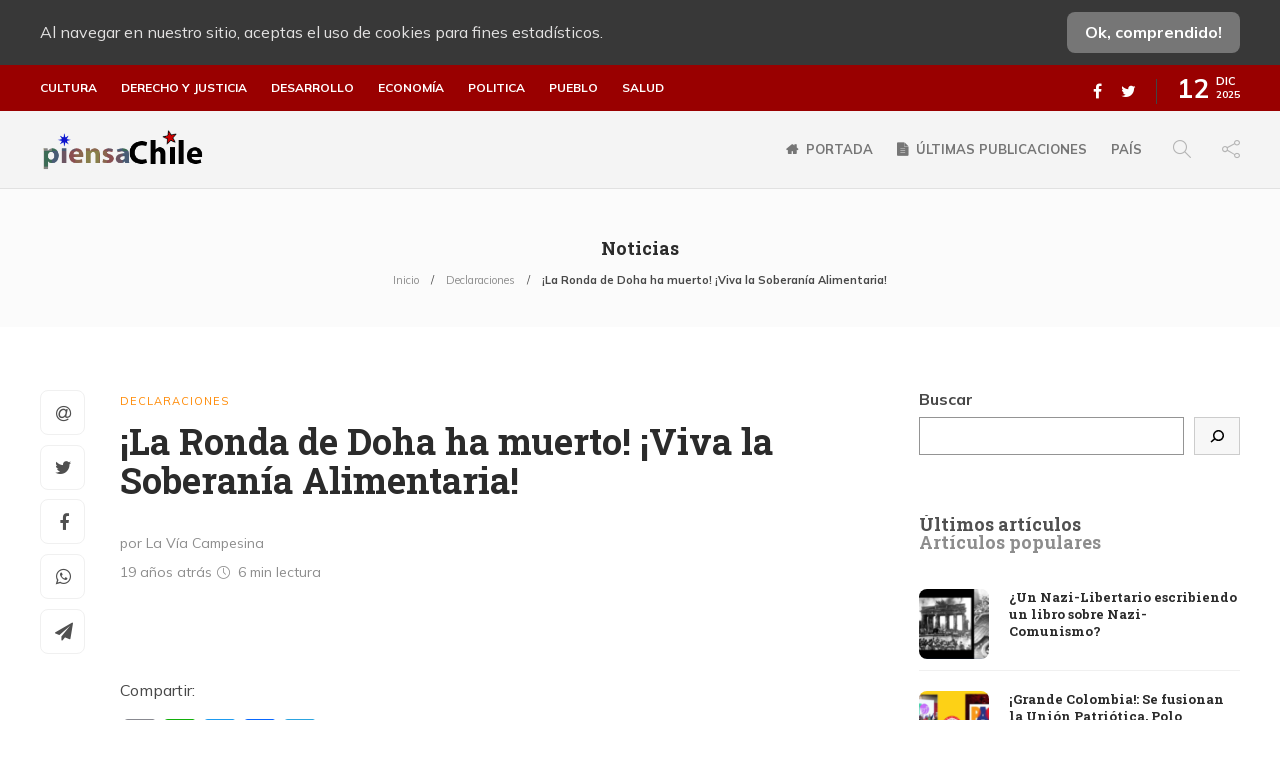

--- FILE ---
content_type: text/css
request_url: https://piensachile.com/wp-content/cache/wpfc-minified/qks4oad5/9pvdw.css
body_size: 91618
content:
@charset "UTF-8";
@font-face{font-family:'prisna-social-counter';src:url([data-uri]) format('woff'), url([data-uri]) format('truetype');font-weight:normal;font-style:normal;}
.prisna-social-counter-icon:before{font-family:"prisna-social-counter";font-style:normal;font-weight:normal;speak:none;display:inline-block;text-decoration:inherit;width:1em;margin-right:.2em;text-align:center;font-variant:normal;text-transform:none;line-height:1em;margin-left:.2em;}
.prisna-social-counter-network-facebook .prisna-social-counter-icon:before{content:'\e80b';}
.prisna-social-counter-network-twitter .prisna-social-counter-icon:before{content:'\e80c';}
.prisna-social-counter-network-google .prisna-social-counter-icon:before{content:'\e80d';}
.prisna-social-counter-align-left{text-align:left !important;float:left !important;}
.prisna-social-counter-align-center{text-align:center !important;}
.prisna-social-counter-align-right{text-align:right !important;float:right !important;}
.prisna-social-counter{margin-bottom:20px;margin-left:auto;margin-right:auto;overflow:hidden;clear:both;padding:0;}
.prisna-social-counter-sub-container{overflow:hidden;font-size:0;line-height:0 !important;text-align:center;}
.prisna-social-counter-in-widget{margin-bottom:0 !important;}
.prisna-social-counter-network, .prisna-social-counter-sub-container{margin:0 !important;padding:0 !important;list-style:none !important;background:transparent !important;}
.prisna-social-counter-in-widget .prisna-social-counter-network{}
.prisna-social-counter-network{line-height:16px;display:inline-block;border:none;}
.prisna-social-counter-network a{text-align:center;text-decoration:none !important;display:block;overflow:hidden;padding:0 0 10px 0 !important;border:none !important;}
.prisna-social-counter-icon{margin:4px auto;font-size:40px;padding:10px 0 7px !important;display:block;}
.prisna-social-counter-unit, .prisna-social-counter-value{display:block;text-align:center;font-weight:normal;padding:1px 0;}
.prisna-social-counter-value{font-size:20px;}
.prisna-social-counter-unit{font-size:15px;}
.prisna-social-counter-single .prisna-social-counter-network{width:100%;}
.prisna-social-counter-columns-2 .prisna-social-counter-network{border:none !important;}
.prisna-social-counter-columns-2 .prisna-social-counter-network:nth-child(2n+2){}
.prisna-social-counter-columns-3 .prisna-social-counter-network{border-width:0 !important;}
.prisna-social-counter-columns-3 .prisna-social-counter-network:nth-child(3n+2){
}.chosen-container,.noUi-target,.noUi-target *{-webkit-user-select:none;-ms-user-select:none}.chosen-container{position:relative;display:inline-block;vertical-align:middle;-moz-user-select:none;user-select:none}.chosen-container *{-webkit-box-sizing:border-box;box-sizing:border-box}.chosen-container .chosen-drop{position:absolute;top:100%;z-index:1010;width:100%;border:1px solid #aaa;border-top:0;background:#fff;-webkit-box-shadow:0 4px 5px rgba(0,0,0,.15);box-shadow:0 4px 5px rgba(0,0,0,.15);clip:rect(0,0,0,0);-webkit-clip-path:inset(100% 100%);clip-path:inset(100% 100%)}.chosen-container.chosen-with-drop .chosen-drop{clip:auto;-webkit-clip-path:none;clip-path:none}.chosen-container a{cursor:pointer}.chosen-container .chosen-single .group-name,.chosen-container .search-choice .group-name{margin-right:4px;overflow:hidden;white-space:nowrap;text-overflow:ellipsis;font-weight:400;color:#999}.chosen-container .chosen-single .group-name:after,.chosen-container .search-choice .group-name:after{content:":";padding-left:2px;vertical-align:top}.chosen-container-single .chosen-single{position:relative;display:block;overflow:hidden;padding:0 0 0 8px;border:1px solid #aaa;border-radius:5px;background-color:#fff;background:-webkit-gradient(linear,left top,left bottom,color-stop(20%,#fff),color-stop(50%,#f6f6f6),color-stop(52%,#eee),to(#f4f4f4));background:linear-gradient(#fff 20%,#f6f6f6 50%,#eee 52%,#f4f4f4 100%);background-clip:padding-box;-webkit-box-shadow:0 0 3px #fff inset,0 1px 1px rgba(0,0,0,.1);box-shadow:0 0 3px #fff inset,0 1px 1px rgba(0,0,0,.1);color:#444;text-decoration:none;white-space:nowrap;line-height:24px}.chosen-container-single .chosen-default{color:#999}.chosen-container-single .chosen-single span{display:block;overflow:hidden;margin-right:26px;text-overflow:ellipsis;white-space:nowrap}.chosen-container-single .chosen-single-with-deselect span{margin-right:38px}.chosen-container-single .chosen-single abbr{position:absolute;top:6px;right:26px;display:block;width:12px;height:12px;background:url(//piensachile.com/wp-content/plugins/search-filter-pro/public/assets/css/chosen-sprite.png) -42px 1px no-repeat;font-size:1px}.chosen-container-single .chosen-single abbr:hover,.chosen-container-single.chosen-disabled .chosen-single abbr:hover{background-position:-42px -10px}.chosen-container-single .chosen-single div{position:absolute;top:0;right:0;display:block;width:18px;height:100%}.chosen-container-single .chosen-single div b{display:block;width:100%;height:100%;background:url(//piensachile.com/wp-content/plugins/search-filter-pro/public/assets/css/chosen-sprite.png) 0 2px no-repeat}.chosen-container-single .chosen-search{position:relative;z-index:1010;margin:0;padding:3px 4px;white-space:nowrap}.chosen-container-single .chosen-search input[type=text]{margin:1px 0;padding:4px 20px 4px 5px;width:100%;height:auto;outline:0;border:1px solid #aaa;background:url(//piensachile.com/wp-content/plugins/search-filter-pro/public/assets/css/chosen-sprite.png) 100% -20px no-repeat;font-size:1em;font-family:sans-serif;line-height:normal;border-radius:0}.chosen-container-single .chosen-drop{margin-top:-1px;border-radius:0 0 4px 4px;background-clip:padding-box}.chosen-container-single.chosen-container-single-nosearch .chosen-search{position:absolute;clip:rect(0,0,0,0);-webkit-clip-path:inset(100% 100%);clip-path:inset(100% 100%)}.chosen-container .chosen-results{color:#444;position:relative;overflow-x:hidden;overflow-y:auto;margin:0 4px 4px 0;padding:0 0 0 4px;max-height:240px;-webkit-overflow-scrolling:touch}.chosen-container .chosen-results li{display:none;margin:0;padding:5px 6px;list-style:none;line-height:15px;word-wrap:break-word;-webkit-touch-callout:none}.chosen-container .chosen-results li.active-result{display:list-item;cursor:pointer}.chosen-container .chosen-results li.disabled-result{display:list-item;color:#ccc;cursor:default}.chosen-container .chosen-results li.highlighted{background-color:#3875d7;background-image:-webkit-gradient(linear,left top,left bottom,color-stop(20%,#3875d7),color-stop(90%,#2a62bc));background-image:linear-gradient(#3875d7 20%,#2a62bc 90%);color:#fff}.chosen-container .chosen-results li.no-results{color:#777;display:list-item;background:#f4f4f4}.chosen-container .chosen-results li.group-result{display:list-item;font-weight:700;cursor:default}.chosen-container .chosen-results li.group-option{padding-left:15px}.chosen-container .chosen-results li em{font-style:normal;text-decoration:underline}.chosen-container-multi .chosen-choices{position:relative;overflow:hidden;margin:0;padding:0 5px;width:100%;height:auto;border:1px solid #aaa;background-color:#fff;background-image:-webkit-gradient(linear,left top,left bottom,color-stop(1%,#eee),color-stop(15%,#fff));background-image:linear-gradient(#eee 1%,#fff 15%);cursor:text}.chosen-container-multi .chosen-choices li{float:left;list-style:none}.chosen-container-multi .chosen-choices li.search-field{margin:0;padding:0;white-space:nowrap}.chosen-container-multi .chosen-choices li.search-field input[type=text]{margin:1px 0;outline:0;border:0!important;background:0 0!important;-webkit-box-shadow:none;box-shadow:none;font-size:100%;line-height:normal;border-radius:0;width:25px}.chosen-container-multi .chosen-choices li.search-choice{position:relative;padding:3px 20px 3px 5px;border:1px solid #aaa;max-width:100%;border-radius:3px;background-color:#eee;background-image:-webkit-gradient(linear,left top,left bottom,color-stop(20%,#f4f4f4),color-stop(50%,#f0f0f0),color-stop(52%,#e8e8e8),to(#eee));background-image:linear-gradient(#f4f4f4 20%,#f0f0f0 50%,#e8e8e8 52%,#eee 100%);background-size:100% 19px;background-repeat:repeat-x;background-clip:padding-box;-webkit-box-shadow:0 0 2px #fff inset,0 1px 0 rgba(0,0,0,.05);box-shadow:0 0 2px #fff inset,0 1px 0 rgba(0,0,0,.05);color:#333;line-height:13px;cursor:default}.chosen-container-multi .chosen-choices li.search-choice span{word-wrap:break-word}.chosen-container-multi .chosen-choices li.search-choice .search-choice-close{position:absolute;top:4px;right:3px;display:block;width:12px;height:12px;background:url(//piensachile.com/wp-content/plugins/search-filter-pro/public/assets/css/chosen-sprite.png) -42px 1px no-repeat;font-size:1px}.chosen-container-multi .chosen-choices li.search-choice .search-choice-close:hover{background-position:-42px -10px}.chosen-container-multi .chosen-choices li.search-choice-disabled{padding-right:5px;border:1px solid #ccc;background-color:#e4e4e4;background-image:-webkit-gradient(linear,left top,left bottom,color-stop(20%,#f4f4f4),color-stop(50%,#f0f0f0),color-stop(52%,#e8e8e8),to(#eee));background-image:linear-gradient(#f4f4f4 20%,#f0f0f0 50%,#e8e8e8 52%,#eee 100%);color:#666}.chosen-container-multi .chosen-choices li.search-choice-focus{background:#d4d4d4}.chosen-container-multi .chosen-choices li.search-choice-focus .search-choice-close{background-position:-42px -10px}.chosen-container-multi .chosen-results{margin:0;padding:0}.chosen-container-multi .chosen-drop .result-selected{display:list-item;color:#ccc;cursor:default}.chosen-container-active .chosen-single{border:1px solid #5897fb;-webkit-box-shadow:0 0 5px rgba(0,0,0,.3);box-shadow:0 0 5px rgba(0,0,0,.3)}.chosen-container-active.chosen-with-drop .chosen-single{border:1px solid #aaa;border-bottom-right-radius:0;border-bottom-left-radius:0;background-image:-webkit-gradient(linear,left top,left bottom,color-stop(20%,#eee),color-stop(80%,#fff));background-image:linear-gradient(#eee 20%,#fff 80%);-webkit-box-shadow:0 1px 0 #fff inset;box-shadow:0 1px 0 #fff inset}.chosen-container-active.chosen-with-drop .chosen-single div{border-left:none;background:0 0}.chosen-container-active.chosen-with-drop .chosen-single div b{background-position:-18px 2px}.chosen-container-active .chosen-choices{border:1px solid #5897fb;-webkit-box-shadow:0 0 5px rgba(0,0,0,.3);box-shadow:0 0 5px rgba(0,0,0,.3)}.chosen-container-active .chosen-choices li.search-field input[type=text]{color:#222!important}.chosen-disabled{opacity:.5!important;cursor:default}.chosen-disabled .chosen-choices .search-choice .search-choice-close,.chosen-disabled .chosen-single{cursor:default}.chosen-rtl{text-align:right}.chosen-rtl .chosen-single{overflow:visible;padding:0 8px 0 0}.chosen-rtl .chosen-single span{margin-right:0;margin-left:26px;direction:rtl}.chosen-rtl .chosen-single-with-deselect span{margin-left:38px}.chosen-rtl .chosen-single div{right:auto;left:3px}.chosen-rtl .chosen-single abbr{right:auto;left:26px}.chosen-rtl .chosen-choices li{float:right}.chosen-rtl .chosen-choices li.search-field input[type=text]{direction:rtl}.chosen-rtl .chosen-choices li.search-choice{margin:3px 5px 3px 0;padding:3px 5px 3px 19px}.chosen-rtl .chosen-choices li.search-choice .search-choice-close{right:auto;left:4px}.chosen-rtl.chosen-container-single .chosen-results{margin:0 0 4px 4px;padding:0 4px 0 0}.chosen-rtl .chosen-results li.group-option{padding-right:15px;padding-left:0}.chosen-rtl.chosen-container-active.chosen-with-drop .chosen-single div{border-right:none}.chosen-rtl .chosen-search input[type=text]{padding:4px 5px 4px 20px;background:url(//piensachile.com/wp-content/plugins/search-filter-pro/public/assets/css/chosen-sprite.png) -30px -20px no-repeat;direction:rtl}.chosen-rtl.chosen-container-single .chosen-single div b{background-position:6px 2px}.chosen-rtl.chosen-container-single.chosen-with-drop .chosen-single div b{background-position:-12px 2px}@media only screen and (-webkit-min-device-pixel-ratio:1.5),only screen and (min-resolution:144dpi),only screen and (min-resolution:1.5dppx){.chosen-container .chosen-results-scroll-down span,.chosen-container .chosen-results-scroll-up span,.chosen-container-multi .chosen-choices .search-choice .search-choice-close,.chosen-container-single .chosen-search input[type=text],.chosen-container-single .chosen-single abbr,.chosen-container-single .chosen-single div b,.chosen-rtl .chosen-search input[type=text]{background-image:url(//piensachile.com/wp-content/plugins/search-filter-pro/public/assets/css/chosen-sprite@2x.png)!important;background-size:52px 37px!important;background-repeat:no-repeat!important}}.select2-container{box-sizing:border-box;display:inline-block;margin:0;position:relative;vertical-align:middle}.select2-container .select2-selection--single{box-sizing:border-box;cursor:pointer;display:block;height:28px;user-select:none;-webkit-user-select:none}.select2-container .select2-selection--single .select2-selection__rendered{display:block;padding-left:8px;padding-right:20px;overflow:hidden;text-overflow:ellipsis;white-space:nowrap}.select2-container .select2-selection--single .select2-selection__clear{position:relative}.select2-container[dir=rtl] .select2-selection--single .select2-selection__rendered{padding-right:8px;padding-left:20px}.select2-container .select2-selection--multiple{box-sizing:border-box;cursor:pointer;display:block;min-height:32px;user-select:none;-webkit-user-select:none}.select2-container .select2-selection--multiple .select2-selection__rendered{display:inline-block;overflow:hidden;padding-left:8px;text-overflow:ellipsis;white-space:nowrap}.select2-container .select2-search--inline{float:left}.select2-container .select2-search--inline .select2-search__field{box-sizing:border-box;border:none;font-size:100%;margin-top:5px;padding:0}.select2-container .select2-search--inline .select2-search__field::-webkit-search-cancel-button{-webkit-appearance:none}.select2-dropdown{background-color:#fff;border:1px solid #aaa;border-radius:4px;box-sizing:border-box;display:block;position:absolute;left:-100000px;width:100%;z-index:1051}.select2-results{display:block}.select2-results__options{list-style:none;margin:0;padding:0}.select2-results__option{padding:6px;user-select:none;-webkit-user-select:none}.select2-results__option[aria-selected]{cursor:pointer}.select2-container--open .select2-dropdown{left:0}.select2-container--open .select2-dropdown--above{border-bottom:none;border-bottom-left-radius:0;border-bottom-right-radius:0}.select2-container--open .select2-dropdown--below{border-top:none;border-top-left-radius:0;border-top-right-radius:0}.select2-search--dropdown{display:block;padding:4px}.select2-search--dropdown .select2-search__field{padding:4px;width:100%;box-sizing:border-box}.select2-search--dropdown .select2-search__field::-webkit-search-cancel-button{-webkit-appearance:none}.select2-search--dropdown.select2-search--hide{display:none}.select2-close-mask{border:0;margin:0;padding:0;display:block;position:fixed;left:0;top:0;min-height:100%;min-width:100%;height:auto;width:auto;opacity:0;z-index:99;background-color:#fff;filter:alpha(opacity=0)}.select2-hidden-accessible{border:0!important;clip:rect(0 0 0 0)!important;-webkit-clip-path:inset(50%)!important;clip-path:inset(50%)!important;height:1px!important;overflow:hidden!important;padding:0!important;position:absolute!important;width:1px!important;white-space:nowrap!important}.select2-container--default .select2-selection--single{background-color:#fff;border:1px solid #aaa;border-radius:4px}.select2-container--default .select2-selection--single .select2-selection__rendered{color:#444;line-height:28px}.select2-container--default .select2-selection--single .select2-selection__clear{cursor:pointer;float:right;font-weight:700}.select2-container--default .select2-selection--single .select2-selection__placeholder{color:#999}.select2-container--default .select2-selection--single .select2-selection__arrow{height:26px;position:absolute;top:1px;right:1px;width:20px}.select2-container--default .select2-selection--single .select2-selection__arrow b{border-color:#888 transparent transparent;border-style:solid;border-width:5px 4px 0;height:0;left:50%;margin-left:-4px;margin-top:-2px;position:absolute;top:50%;width:0}.select2-container--default[dir=rtl] .select2-selection--single .select2-selection__clear{float:left}.select2-container--default[dir=rtl] .select2-selection--single .select2-selection__arrow{left:1px;right:auto}.select2-container--default.select2-container--disabled .select2-selection--single{background-color:#eee;cursor:default}.select2-container--default.select2-container--disabled .select2-selection--single .select2-selection__clear{display:none}.select2-container--default.select2-container--open .select2-selection--single .select2-selection__arrow b{border-color:transparent transparent #888;border-width:0 4px 5px}.select2-container--default .select2-selection--multiple{background-color:#fff;border:1px solid #aaa;border-radius:4px;cursor:text}.select2-container--default .select2-selection--multiple .select2-selection__rendered{box-sizing:border-box;list-style:none;margin:0;padding:0 5px;width:100%}.select2-container--default .select2-selection--multiple .select2-selection__rendered li{list-style:none}.select2-container--default .select2-selection--multiple .select2-selection__clear{cursor:pointer;float:right;font-weight:700;margin-top:5px;margin-right:10px;padding:1px}.select2-container--default .select2-selection--multiple .select2-selection__choice{background-color:#e4e4e4;border:1px solid #aaa;border-radius:4px;cursor:default;float:left;margin-right:5px;margin-top:5px;padding:0 5px}.select2-container--default .select2-selection--multiple .select2-selection__choice__remove{color:#999;cursor:pointer;display:inline-block;font-weight:700;margin-right:2px}.select2-container--default .select2-selection--multiple .select2-selection__choice__remove:hover{color:#333}.select2-container--default[dir=rtl] .select2-selection--multiple .select2-search--inline,.select2-container--default[dir=rtl] .select2-selection--multiple .select2-selection__choice{float:right}.select2-container--default[dir=rtl] .select2-selection--multiple .select2-selection__choice{margin-left:5px;margin-right:auto}.select2-container--default[dir=rtl] .select2-selection--multiple .select2-selection__choice__remove{margin-left:2px;margin-right:auto}.select2-container--default.select2-container--focus .select2-selection--multiple{border:1px solid #000;outline:0}.select2-container--default.select2-container--disabled .select2-selection--multiple{background-color:#eee;cursor:default}.select2-container--default.select2-container--disabled .select2-selection__choice__remove{display:none}.select2-container--default.select2-container--open.select2-container--above .select2-selection--multiple,.select2-container--default.select2-container--open.select2-container--above .select2-selection--single{border-top-left-radius:0;border-top-right-radius:0}.select2-container--default.select2-container--open.select2-container--below .select2-selection--multiple,.select2-container--default.select2-container--open.select2-container--below .select2-selection--single{border-bottom-left-radius:0;border-bottom-right-radius:0}.select2-container--default .select2-search--dropdown .select2-search__field{border:1px solid #aaa}.select2-container--default .select2-search--inline .select2-search__field{background:0 0;border:none;outline:0;box-shadow:none;-webkit-appearance:textfield}.select2-container--default .select2-results>.select2-results__options{max-height:200px;overflow-y:auto}.select2-container--default .select2-results__option[role=group]{padding:0}.select2-container--default .select2-results__option[aria-disabled=true]{color:#999}.select2-container--default .select2-results__option[aria-selected=true]{background-color:#ddd}.select2-container--default .select2-results__option .select2-results__option{padding-left:1em}.select2-container--default .select2-results__option .select2-results__option .select2-results__group{padding-left:0}.select2-container--default .select2-results__option .select2-results__option .select2-results__option{margin-left:-1em;padding-left:2em}.select2-container--default .select2-results__option .select2-results__option .select2-results__option .select2-results__option{margin-left:-2em;padding-left:3em}.select2-container--default .select2-results__option .select2-results__option .select2-results__option .select2-results__option .select2-results__option{margin-left:-3em;padding-left:4em}.select2-container--default .select2-results__option .select2-results__option .select2-results__option .select2-results__option .select2-results__option .select2-results__option{margin-left:-4em;padding-left:5em}.select2-container--default .select2-results__option .select2-results__option .select2-results__option .select2-results__option .select2-results__option .select2-results__option .select2-results__option{margin-left:-5em;padding-left:6em}.select2-container--default .select2-results__option--highlighted[aria-selected]{background-color:#5897fb;color:#fff}.select2-container--default .select2-results__group{cursor:default;display:block;padding:6px}.select2-container--classic .select2-selection--single{background-color:#f7f7f7;border:1px solid #aaa;border-radius:4px;outline:0;background-image:-webkit-linear-gradient(top,#fff 50%,#eee 100%);background-image:-o-linear-gradient(top,#fff 50%,#eee 100%);background-image:linear-gradient(to bottom,#fff 50%,#eee 100%);background-repeat:repeat-x;filter:progid:DXImageTransform.Microsoft.gradient(startColorstr='#FFFFFFFF', endColorstr='#FFEEEEEE', GradientType=0)}.select2-container--classic .select2-selection--single:focus{border:1px solid #5897fb}.select2-container--classic .select2-selection--single .select2-selection__rendered{color:#444;line-height:28px}.noUi-pips,.select2-container--classic .select2-selection--single .select2-selection__placeholder{color:#999}.select2-container--classic .select2-selection--single .select2-selection__clear{cursor:pointer;float:right;font-weight:700;margin-right:10px}.select2-container--classic .select2-selection--single .select2-selection__arrow{background-color:#ddd;border:none;border-left:1px solid #aaa;border-top-right-radius:4px;border-bottom-right-radius:4px;height:26px;position:absolute;top:1px;right:1px;width:20px;background-image:-webkit-linear-gradient(top,#eee 50%,#ccc 100%);background-image:-o-linear-gradient(top,#eee 50%,#ccc 100%);background-image:linear-gradient(to bottom,#eee 50%,#ccc 100%);background-repeat:repeat-x;filter:progid:DXImageTransform.Microsoft.gradient(startColorstr='#FFEEEEEE', endColorstr='#FFCCCCCC', GradientType=0)}.select2-container--classic .select2-selection--single .select2-selection__arrow b{border-color:#888 transparent transparent;border-style:solid;border-width:5px 4px 0;height:0;left:50%;margin-left:-4px;margin-top:-2px;position:absolute;top:50%;width:0}.select2-container--classic[dir=rtl] .select2-selection--single .select2-selection__clear{float:left}.select2-container--classic[dir=rtl] .select2-selection--single .select2-selection__arrow{border:none;border-right:1px solid #aaa;border-radius:4px 0 0 4px;left:1px;right:auto}.select2-container--classic.select2-container--open .select2-selection--single{border:1px solid #5897fb}.select2-container--classic.select2-container--open .select2-selection--single .select2-selection__arrow{background:0 0;border:none}.select2-container--classic.select2-container--open .select2-selection--single .select2-selection__arrow b{border-color:transparent transparent #888;border-width:0 4px 5px}.select2-container--classic.select2-container--open.select2-container--above .select2-selection--single{border-top:none;border-top-left-radius:0;border-top-right-radius:0;background-image:-webkit-linear-gradient(top,#fff 0,#eee 50%);background-image:-o-linear-gradient(top,#fff 0,#eee 50%);background-image:linear-gradient(to bottom,#fff 0,#eee 50%);background-repeat:repeat-x;filter:progid:DXImageTransform.Microsoft.gradient(startColorstr='#FFFFFFFF', endColorstr='#FFEEEEEE', GradientType=0)}.select2-container--classic.select2-container--open.select2-container--below .select2-selection--single{border-bottom:none;border-bottom-left-radius:0;border-bottom-right-radius:0;background-image:-webkit-linear-gradient(top,#eee 50%,#fff 100%);background-image:-o-linear-gradient(top,#eee 50%,#fff 100%);background-image:linear-gradient(to bottom,#eee 50%,#fff 100%);background-repeat:repeat-x;filter:progid:DXImageTransform.Microsoft.gradient(startColorstr='#FFEEEEEE', endColorstr='#FFFFFFFF', GradientType=0)}.select2-container--classic .select2-selection--multiple{background-color:#fff;border:1px solid #aaa;border-radius:4px;cursor:text;outline:0}.select2-container--classic .select2-selection--multiple:focus{border:1px solid #5897fb}.select2-container--classic .select2-selection--multiple .select2-selection__rendered{list-style:none;margin:0;padding:0 5px}.select2-container--classic .select2-selection--multiple .select2-selection__clear{display:none}.select2-container--classic .select2-selection--multiple .select2-selection__choice{background-color:#e4e4e4;border:1px solid #aaa;border-radius:4px;cursor:default;float:left;margin-right:5px;margin-top:5px;padding:0 5px}.select2-container--classic .select2-selection--multiple .select2-selection__choice__remove{color:#888;cursor:pointer;display:inline-block;font-weight:700;margin-right:2px}.select2-container--classic .select2-selection--multiple .select2-selection__choice__remove:hover{color:#555}.select2-container--classic[dir=rtl] .select2-selection--multiple .select2-selection__choice{float:right;margin-left:5px;margin-right:auto}.select2-container--classic[dir=rtl] .select2-selection--multiple .select2-selection__choice__remove{margin-left:2px;margin-right:auto}.select2-container--classic.select2-container--open .select2-selection--multiple{border:1px solid #5897fb}.select2-container--classic.select2-container--open.select2-container--above .select2-selection--multiple{border-top:none;border-top-left-radius:0;border-top-right-radius:0}.select2-container--classic.select2-container--open.select2-container--below .select2-selection--multiple{border-bottom:none;border-bottom-left-radius:0;border-bottom-right-radius:0}.select2-container--classic .select2-search--dropdown .select2-search__field{border:1px solid #aaa;outline:0}.select2-container--classic .select2-search--inline .select2-search__field{outline:0;box-shadow:none}.select2-container--classic .select2-dropdown{background-color:#fff;border:1px solid transparent}.select2-container--classic .select2-dropdown--above{border-bottom:none}.select2-container--classic .select2-dropdown--below{border-top:none}.select2-container--classic .select2-results>.select2-results__options{max-height:200px;overflow-y:auto}.select2-container--classic .select2-results__option[role=group]{padding:0}.select2-container--classic .select2-results__option[aria-disabled=true]{color:grey}.select2-container--classic .select2-results__option--highlighted[aria-selected]{background-color:#3875d7;color:#fff}.select2-container--classic .select2-results__group{cursor:default;display:block;padding:6px}.select2-container--classic.select2-container--open .select2-dropdown{border-color:#5897fb}.searchandfilter-date-picker .ui-helper-hidden{display:none}.searchandfilter-date-picker .ui-helper-hidden-accessible{border:0;clip:rect(0 0 0 0);height:1px;margin:-1px;overflow:hidden;padding:0;position:absolute;width:1px}.searchandfilter-date-picker .ui-helper-reset{margin:0;padding:0;border:0;outline:0;line-height:1.3;text-decoration:none;font-size:100%;list-style:none}.searchandfilter-date-picker .ui-helper-clearfix:after,.searchandfilter-date-picker .ui-helper-clearfix:before{content:"";display:table;border-collapse:collapse}.searchandfilter-date-picker .ui-helper-clearfix:after{clear:both}.searchandfilter-date-picker .ui-helper-clearfix{min-height:0}.searchandfilter-date-picker .ui-helper-zfix{width:100%;height:100%;top:0;left:0;position:absolute;opacity:0;filter:Alpha(Opacity=0)}.searchandfilter-date-picker .ui-front{z-index:100}.searchandfilter-date-picker .ui-state-disabled{cursor:default!important}.searchandfilter-date-picker .ui-icon{display:block;text-indent:-99999px;overflow:hidden;background-repeat:no-repeat}.searchandfilter-date-picker .ui-widget-overlay{position:fixed;top:0;left:0;width:100%;height:100%}.searchandfilter-date-picker .ui-datepicker{width:17em;padding:.2em .2em 0;display:none}.searchandfilter-date-picker .ui-datepicker .ui-datepicker-header{position:relative;padding:.2em 0}.searchandfilter-date-picker .ui-datepicker .ui-datepicker-next,.searchandfilter-date-picker .ui-datepicker .ui-datepicker-prev{position:absolute;top:2px;width:1.8em;height:1.8em}.searchandfilter-date-picker .ui-datepicker .ui-datepicker-next-hover,.searchandfilter-date-picker .ui-datepicker .ui-datepicker-prev-hover{top:1px}.searchandfilter-date-picker .ui-datepicker .ui-datepicker-prev{left:2px}.searchandfilter-date-picker .ui-datepicker .ui-datepicker-next{right:2px}.searchandfilter-date-picker .ui-datepicker .ui-datepicker-prev-hover{left:1px}.searchandfilter-date-picker .ui-datepicker .ui-datepicker-next-hover{right:1px}.searchandfilter-date-picker .ui-datepicker .ui-datepicker-next span,.searchandfilter-date-picker .ui-datepicker .ui-datepicker-prev span{display:block;position:absolute;left:50%;margin-left:-8px;top:50%;margin-top:-8px}.searchandfilter-date-picker .ui-datepicker .ui-datepicker-title{margin:0 2.3em;line-height:1.8em;text-align:center}.searchandfilter-date-picker .ui-datepicker .ui-datepicker-title select{font-size:1em;margin:1px 0;display:inline-block}.searchandfilter-date-picker .ui-datepicker select.ui-datepicker-month-year{width:100%}.searchandfilter-date-picker .ui-datepicker select.ui-datepicker-month,.searchandfilter-date-picker .ui-datepicker select.ui-datepicker-year{width:49%}.searchandfilter-date-picker .ui-icon{width:16px;height:16px;background-position:16px 16px}.searchandfilter-date-picker .ui-datepicker table{width:100%;font-size:.9em;border-collapse:collapse;margin:0 0 .4em}.searchandfilter-date-picker .ui-datepicker th{padding:.7em .3em;text-align:center;font-weight:700;border:0}.searchandfilter-date-picker .ui-datepicker td{border:0;padding:1px}.searchandfilter-date-picker .ui-datepicker td a,.searchandfilter-date-picker .ui-datepicker td span{display:block;text-align:center;text-decoration:none}.searchandfilter-date-picker .ui-widget{font-family:Trebuchet MS,Tahoma,Verdana,Arial,sans-serif;font-size:1.1em}.ll-skin-melon .ui-datepicker{padding:0}.ll-skin-melon .ui-datepicker-header{border:none;background:0 0;font-weight:400;font-size:15px}.ll-skin-melon .ui-datepicker-header .ui-state-hover{background:0 0;border-color:transparent;cursor:pointer;border-radius:0;-webkit-border-radius:0;-moz-border-radius:0}.ll-skin-melon .ui-datepicker .ui-datepicker-title{margin-top:.4em;margin-bottom:.3em;color:#e9f0f4}.ll-skin-melon .ui-datepicker .ui-datepicker-next,.ll-skin-melon .ui-datepicker .ui-datepicker-next-hover,.ll-skin-melon .ui-datepicker .ui-datepicker-prev,.ll-skin-melon .ui-datepicker .ui-datepicker-prev-hover{top:.9em;border:none}.ll-skin-melon .ui-datepicker .ui-datepicker-prev-hover{left:2px}.ll-skin-melon .ui-datepicker .ui-datepicker-next-hover{right:2px}.ll-skin-melon .ui-datepicker .ui-datepicker-next span,.ll-skin-melon .ui-datepicker .ui-datepicker-prev span{background-image:url(//piensachile.com/wp-content/plugins/search-filter-pro/public/assets/img/ui-icons_ffffff_256x240.png);background-position:-32px 0;margin-top:0;top:0;font-weight:400}.ll-skin-melon .ui-datepicker .ui-datepicker-prev span{background-position:-96px 0}.ll-skin-melon .ui-datepicker table{margin:0}.ll-skin-melon .ui-datepicker th{padding:1em 0;color:#ccc;font-size:13px;font-weight:400;border:none;border-top:1px solid #3a414d}.ll-skin-melon .ui-state-disabled{opacity:1}.ll-skin-melon .ui-state-disabled .ui-state-default{color:#fba49e}
.noUi-target,.noUi-target *{-webkit-touch-callout:none;-webkit-tap-highlight-color:transparent;-ms-touch-action:none;touch-action:none;-moz-user-select:none;user-select:none;-moz-box-sizing:border-box;box-sizing:border-box}.noUi-target{position:relative;direction:ltr;background:#FAFAFA;border-radius:4px;border:1px solid #D3D3D3;box-shadow:inset 0 1px 1px #F0F0F0,0 3px 6px -5px #BBB}.noUi-base,.noUi-connects{width:100%;height:100%;position:relative;z-index:1}.noUi-connects{overflow:hidden;z-index:0;border-radius:3px}.noUi-handle,.noUi-tooltip{position:absolute;border:1px solid #D9D9D9}.noUi-connect,.noUi-origin{will-change:transform;position:absolute;z-index:1;top:0;left:0;height:100%;width:100%;-ms-transform-origin:0 0;-webkit-transform-origin:0 0;transform-origin:0 0}html:not([dir=rtl]) .noUi-horizontal .noUi-origin{left:auto;right:0}.noUi-vertical .noUi-origin{width:0}.noUi-horizontal .noUi-origin{height:0}.noUi-state-tap .noUi-connect,.noUi-state-tap .noUi-origin{-webkit-transition:transform .3s;transition:transform .3s}.noUi-state-drag *{cursor:inherit!important}.noUi-horizontal{height:18px}.noUi-horizontal .noUi-handle{width:34px;height:28px;left:-17px;top:-6px}.noUi-vertical{width:18px}.noUi-vertical .noUi-handle{width:28px;height:34px;left:-6px;top:-17px}html:not([dir=rtl]) .noUi-horizontal .noUi-handle{right:-17px;left:auto}.noUi-connect{background:#3FB8AF}.noUi-draggable{cursor:ew-resize}.noUi-vertical .noUi-draggable{cursor:ns-resize}.noUi-handle{border-radius:3px;background:#FFF;cursor:default;box-shadow:inset 0 0 1px #FFF,inset 0 1px 7px #EBEBEB,0 3px 6px -3px #BBB}.noUi-active{box-shadow:inset 0 0 1px #FFF,inset 0 1px 7px #DDD,0 3px 6px -3px #BBB}.noUi-handle:after,.noUi-handle:before{content:"";display:block;position:absolute;height:14px;width:1px;background:#E8E7E6;left:14px;top:6px}.noUi-handle:after{left:17px}.noUi-vertical .noUi-handle:after,.noUi-vertical .noUi-handle:before{width:14px;height:1px;left:6px;top:14px}.noUi-vertical .noUi-handle:after{top:17px}[disabled] .noUi-connect{background:#B8B8B8}[disabled] .noUi-handle,[disabled].noUi-handle,[disabled].noUi-target{cursor:not-allowed}.noUi-pips,.noUi-pips *{-moz-box-sizing:border-box;box-sizing:border-box}.noUi-pips{position:absolute}.noUi-value{position:absolute;white-space:nowrap;text-align:center}.noUi-value-sub{color:#ccc;font-size:10px}.noUi-marker{position:absolute;background:#CCC}.noUi-marker-large,.noUi-marker-sub{background:#AAA}.noUi-pips-horizontal{padding:10px 0;height:80px;top:100%;left:0;width:100%}.noUi-value-horizontal{-webkit-transform:translate(-50%,50%);transform:translate(-50%,50%)}.noUi-rtl .noUi-value-horizontal{-webkit-transform:translate(50%,50%);transform:translate(50%,50%)}.noUi-marker-horizontal.noUi-marker{margin-left:-1px;width:2px;height:5px}.noUi-marker-horizontal.noUi-marker-sub{height:10px}.noUi-marker-horizontal.noUi-marker-large{height:15px}.noUi-pips-vertical{padding:0 10px;height:100%;top:0;left:100%}.noUi-value-vertical{-webkit-transform:translate(0,-50%);transform:translate(0,-50%,0);padding-left:25px}.noUi-rtl .noUi-value-vertical{-webkit-transform:translate(0,50%);transform:translate(0,50%)}.noUi-marker-vertical.noUi-marker{width:5px;height:2px;margin-top:-1px}.noUi-marker-vertical.noUi-marker-sub{width:10px}.noUi-marker-vertical.noUi-marker-large{width:15px}.noUi-tooltip{display:block;border-radius:3px;background:#fff;color:#000;padding:5px;text-align:center;white-space:nowrap}.noUi-horizontal .noUi-tooltip{-webkit-transform:translate(-50%,0);transform:translate(-50%,0);left:50%;bottom:120%}.noUi-vertical .noUi-tooltip{-webkit-transform:translate(0,-50%);transform:translate(0,-50%);top:50%;right:120%}.searchandfilter p{margin-top:1em;display:block}.searchandfilter ul{display:block;margin-top:0;margin-bottom:0}.searchandfilter ul li{list-style:none;display:block;padding:10px 0;margin:0}.searchandfilter ul li li{padding:5px 0}.searchandfilter ul li ul li ul{margin-left:20px}.searchandfilter label{display:inline-block;margin:0;padding:0}.searchandfilter>ul>li[data-sf-combobox="1"] label{display:block}.searchandfilter li[data-sf-field-input-type=checkbox] label,.searchandfilter li[data-sf-field-input-type=radio] label,.searchandfilter li[data-sf-field-input-type=range-radio] label,.searchandfilter li[data-sf-field-input-type=range-checkbox] label{padding-left:10px}.searchandfilter .sf-date-prefix{padding-right:5px;display:inline-block}.searchandfilter .sf-count,.searchandfilter .sf-date-postfix{padding-left:5px;display:inline-block}.searchandfilter .screen-reader-text{clip:rect(1px,1px,1px,1px);height:1px;overflow:hidden;position:absolute!important;width:1px}.searchandfilter h4{margin:0;padding:5px 0 10px;font-size:16px}.searchandfilter .sf-range-max,.searchandfilter .sf-range-min{max-width:80px}.searchandfilter .sf-meta-range-radio-fromto .sf-range-max,.searchandfilter .sf-meta-range-radio-fromto .sf-range-min{display:inline-block;vertical-align:middle}.searchandfilter .sf-meta-range-radio-fromto span.sf-range-values-seperator{vertical-align:middle;display:inline-block;margin:0 15px}.searchandfilter .datepicker{max-width:170px}.searchandfilter select.sf-input-select{min-width:170px}.searchandfilter select.sf-range-max.sf-input-select,.searchandfilter select.sf-range-min.sf-input-select{min-width:auto}.searchandfilter ul>li>ul:not(.children){margin-left:0}.searchandfilter .meta-slider{margin-top:10px;margin-bottom:10px;height:15px;max-width:220px}.searchandfilter .noUi-connect{background-color:#526E91}.searchandfilter.search-filter-disabled .noUi-connect{opacity:.7}.searchandfilter .noUi-horizontal.noUi-extended{padding:0 10px}.searchandfilter .noUi-horizontal.noUi-extended .noUi-origin{right:-10px}.searchandfilter .noUi-handle{border-color:#ccc}.searchandfilter .noUi-horizontal .noUi-handle{width:24px;height:24px;top:-5px;border-radius:20px;left:-12px}.searchandfilter .noUi-horizontal .noUi-handle:after,.searchandfilter .noUi-horizontal .noUi-handle:before{height:9px;top:7px}.searchandfilter .noUi-horizontal .noUi-handle:before{left:9px}.searchandfilter .noUi-horizontal .noUi-handle:after{left:12px}.search-filter-scroll-loading{display:block;margin:20px 10px 10px;height:30px;width:30px;animation:search-filter-loader-rotate .7s infinite linear;border:5px solid rgba(0,0,0,.15);border-right-color:rgba(0,0,0,.6);border-radius:50%}@keyframes search-filter-loader-rotate{0%{transform:rotate(0)}100%{transform:rotate(360deg)}}.ll-skin-melon{font-size:90%}.ll-skin-melon .ui-datepicker td{background:#f7f7f7;border:none;padding:0}.ll-skin-melon .ui-datepicker th{border-color:#4D6077}.ll-skin-melon .ui-widget{font-family:inherit;background:#526E91;border:none;border-radius:0;-webkit-border-radius:0;-moz-border-radius:0;-moz-box-shadow:0 0 3px rgba(0,0,0,.3);-webkit-box-shadow:0 0 3px rgba(0,0,0,.3);box-shadow:0 0 3px rgba(0,0,0,.3)}.searchandfilter.horizontal ul>li{display:inline-block;padding-right:10px}.searchandfilter.horizontal ul>li li{display:block}.ll-skin-melon td .ui-state-default{background:0 0;border:none;text-align:center;padding:.3em;margin:0;font-weight:400;color:#6C88AC;font-size:14px}.ll-skin-melon td .ui-state-active{background:#526E91;color:#fff}.ll-skin-melon td .ui-state-hover{background:#C4D6EC}.searchandfilter li.hide,.searchandfilter select option.hide{display:none}.searchandfilter .disabled{opacity:.7}.chosen-container-multi .chosen-choices li.search-field input[type=text]{height:auto;padding:5px;color:#666;font-family:inherit}.chosen-container{font-size:14px}.chosen-container-single .chosen-single{height:auto}.chosen-container-multi .chosen-choices li.search-choice{margin:3px 3px 3px 5px}.search-filter-results .sf-active{font-weight:700}.search-filter-results .sf-disabled{opacity:.5}@font-face{font-family:'FontAwesome';src:url(//piensachile.com/wp-content/plugins/unyson/framework/static/libs/font-awesome/fonts/fontawesome-webfont.eot?v=4.7.0);src:url(//piensachile.com/wp-content/plugins/unyson/framework/static/libs/font-awesome/fonts/fontawesome-webfont.eot?#iefix&v=4.7.0) format('embedded-opentype'),url(//piensachile.com/wp-content/plugins/unyson/framework/static/libs/font-awesome/fonts/fontawesome-webfont.woff2?v=4.7.0) format('woff2'),url(//piensachile.com/wp-content/plugins/unyson/framework/static/libs/font-awesome/fonts/fontawesome-webfont.woff?v=4.7.0) format('woff'),url(//piensachile.com/wp-content/plugins/unyson/framework/static/libs/font-awesome/fonts/fontawesome-webfont.ttf?v=4.7.0) format('truetype'),url(//piensachile.com/wp-content/plugins/unyson/framework/static/libs/font-awesome/fonts/fontawesome-webfont.svg?v=4.7.0#fontawesomeregular) format('svg');font-weight:normal;font-style:normal}.fa{display:inline-block;font:normal normal normal 14px/1 FontAwesome;font-size:inherit;text-rendering:auto;-webkit-font-smoothing:antialiased;-moz-osx-font-smoothing:grayscale}.fa-lg{font-size:1.33333333em;line-height:.75em;vertical-align:-15%}.fa-2x{font-size:2em}.fa-3x{font-size:3em}.fa-4x{font-size:4em}.fa-5x{font-size:5em}.fa-fw{width:1.28571429em;text-align:center}.fa-ul{padding-left:0;margin-left:2.14285714em;list-style-type:none}.fa-ul>li{position:relative}.fa-li{position:absolute;left:-2.14285714em;width:2.14285714em;top:.14285714em;text-align:center}.fa-li.fa-lg{left:-1.85714286em}.fa-border{padding:.2em .25em .15em;border:solid .08em #eee;border-radius:.1em}.fa-pull-left{float:left}.fa-pull-right{float:right}.fa.fa-pull-left{margin-right:.3em}.fa.fa-pull-right{margin-left:.3em}.pull-right{float:right}.pull-left{float:left}.fa.pull-left{margin-right:.3em}.fa.pull-right{margin-left:.3em}.fa-spin{-webkit-animation:fa-spin 2s infinite linear;animation:fa-spin 2s infinite linear}.fa-pulse{-webkit-animation:fa-spin 1s infinite steps(8);animation:fa-spin 1s infinite steps(8)}@-webkit-keyframes fa-spin{0%{-webkit-transform:rotate(0deg);transform:rotate(0deg)}100%{-webkit-transform:rotate(359deg);transform:rotate(359deg)}}@keyframes fa-spin{0%{-webkit-transform:rotate(0deg);transform:rotate(0deg)}100%{-webkit-transform:rotate(359deg);transform:rotate(359deg)}}.fa-rotate-90{-ms-filter:"progid:DXImageTransform.Microsoft.BasicImage(rotation=1)";-webkit-transform:rotate(90deg);-ms-transform:rotate(90deg);transform:rotate(90deg)}.fa-rotate-180{-ms-filter:"progid:DXImageTransform.Microsoft.BasicImage(rotation=2)";-webkit-transform:rotate(180deg);-ms-transform:rotate(180deg);transform:rotate(180deg)}.fa-rotate-270{-ms-filter:"progid:DXImageTransform.Microsoft.BasicImage(rotation=3)";-webkit-transform:rotate(270deg);-ms-transform:rotate(270deg);transform:rotate(270deg)}.fa-flip-horizontal{-ms-filter:"progid:DXImageTransform.Microsoft.BasicImage(rotation=0, mirror=1)";-webkit-transform:scale(-1, 1);-ms-transform:scale(-1, 1);transform:scale(-1, 1)}.fa-flip-vertical{-ms-filter:"progid:DXImageTransform.Microsoft.BasicImage(rotation=2, mirror=1)";-webkit-transform:scale(1, -1);-ms-transform:scale(1, -1);transform:scale(1, -1)}:root .fa-rotate-90,:root .fa-rotate-180,:root .fa-rotate-270,:root .fa-flip-horizontal,:root .fa-flip-vertical{filter:none}.fa-stack{position:relative;display:inline-block;width:2em;height:2em;line-height:2em;vertical-align:middle}.fa-stack-1x,.fa-stack-2x{position:absolute;left:0;width:100%;text-align:center}.fa-stack-1x{line-height:inherit}.fa-stack-2x{font-size:2em}.fa-inverse{color:#fff}.fa-glass:before{content:"\f000"}.fa-music:before{content:"\f001"}.fa-search:before{content:"\f002"}.fa-envelope-o:before{content:"\f003"}.fa-heart:before{content:"\f004"}.fa-star:before{content:"\f005"}.fa-star-o:before{content:"\f006"}.fa-user:before{content:"\f007"}.fa-film:before{content:"\f008"}.fa-th-large:before{content:"\f009"}.fa-th:before{content:"\f00a"}.fa-th-list:before{content:"\f00b"}.fa-check:before{content:"\f00c"}.fa-remove:before,.fa-close:before,.fa-times:before{content:"\f00d"}.fa-search-plus:before{content:"\f00e"}.fa-search-minus:before{content:"\f010"}.fa-power-off:before{content:"\f011"}.fa-signal:before{content:"\f012"}.fa-gear:before,.fa-cog:before{content:"\f013"}.fa-trash-o:before{content:"\f014"}.fa-home:before{content:"\f015"}.fa-file-o:before{content:"\f016"}.fa-clock-o:before{content:"\f017"}.fa-road:before{content:"\f018"}.fa-download:before{content:"\f019"}.fa-arrow-circle-o-down:before{content:"\f01a"}.fa-arrow-circle-o-up:before{content:"\f01b"}.fa-inbox:before{content:"\f01c"}.fa-play-circle-o:before{content:"\f01d"}.fa-rotate-right:before,.fa-repeat:before{content:"\f01e"}.fa-refresh:before{content:"\f021"}.fa-list-alt:before{content:"\f022"}.fa-lock:before{content:"\f023"}.fa-flag:before{content:"\f024"}.fa-headphones:before{content:"\f025"}.fa-volume-off:before{content:"\f026"}.fa-volume-down:before{content:"\f027"}.fa-volume-up:before{content:"\f028"}.fa-qrcode:before{content:"\f029"}.fa-barcode:before{content:"\f02a"}.fa-tag:before{content:"\f02b"}.fa-tags:before{content:"\f02c"}.fa-book:before{content:"\f02d"}.fa-bookmark:before{content:"\f02e"}.fa-print:before{content:"\f02f"}.fa-camera:before{content:"\f030"}.fa-font:before{content:"\f031"}.fa-bold:before{content:"\f032"}.fa-italic:before{content:"\f033"}.fa-text-height:before{content:"\f034"}.fa-text-width:before{content:"\f035"}.fa-align-left:before{content:"\f036"}.fa-align-center:before{content:"\f037"}.fa-align-right:before{content:"\f038"}.fa-align-justify:before{content:"\f039"}.fa-list:before{content:"\f03a"}.fa-dedent:before,.fa-outdent:before{content:"\f03b"}.fa-indent:before{content:"\f03c"}.fa-video-camera:before{content:"\f03d"}.fa-photo:before,.fa-image:before,.fa-picture-o:before{content:"\f03e"}.fa-pencil:before{content:"\f040"}.fa-map-marker:before{content:"\f041"}.fa-adjust:before{content:"\f042"}.fa-tint:before{content:"\f043"}.fa-edit:before,.fa-pencil-square-o:before{content:"\f044"}.fa-share-square-o:before{content:"\f045"}.fa-check-square-o:before{content:"\f046"}.fa-arrows:before{content:"\f047"}.fa-step-backward:before{content:"\f048"}.fa-fast-backward:before{content:"\f049"}.fa-backward:before{content:"\f04a"}.fa-play:before{content:"\f04b"}.fa-pause:before{content:"\f04c"}.fa-stop:before{content:"\f04d"}.fa-forward:before{content:"\f04e"}.fa-fast-forward:before{content:"\f050"}.fa-step-forward:before{content:"\f051"}.fa-eject:before{content:"\f052"}.fa-chevron-left:before{content:"\f053"}.fa-chevron-right:before{content:"\f054"}.fa-plus-circle:before{content:"\f055"}.fa-minus-circle:before{content:"\f056"}.fa-times-circle:before{content:"\f057"}.fa-check-circle:before{content:"\f058"}.fa-question-circle:before{content:"\f059"}.fa-info-circle:before{content:"\f05a"}.fa-crosshairs:before{content:"\f05b"}.fa-times-circle-o:before{content:"\f05c"}.fa-check-circle-o:before{content:"\f05d"}.fa-ban:before{content:"\f05e"}.fa-arrow-left:before{content:"\f060"}.fa-arrow-right:before{content:"\f061"}.fa-arrow-up:before{content:"\f062"}.fa-arrow-down:before{content:"\f063"}.fa-mail-forward:before,.fa-share:before{content:"\f064"}.fa-expand:before{content:"\f065"}.fa-compress:before{content:"\f066"}.fa-plus:before{content:"\f067"}.fa-minus:before{content:"\f068"}.fa-asterisk:before{content:"\f069"}.fa-exclamation-circle:before{content:"\f06a"}.fa-gift:before{content:"\f06b"}.fa-leaf:before{content:"\f06c"}.fa-fire:before{content:"\f06d"}.fa-eye:before{content:"\f06e"}.fa-eye-slash:before{content:"\f070"}.fa-warning:before,.fa-exclamation-triangle:before{content:"\f071"}.fa-plane:before{content:"\f072"}.fa-calendar:before{content:"\f073"}.fa-random:before{content:"\f074"}.fa-comment:before{content:"\f075"}.fa-magnet:before{content:"\f076"}.fa-chevron-up:before{content:"\f077"}.fa-chevron-down:before{content:"\f078"}.fa-retweet:before{content:"\f079"}.fa-shopping-cart:before{content:"\f07a"}.fa-folder:before{content:"\f07b"}.fa-folder-open:before{content:"\f07c"}.fa-arrows-v:before{content:"\f07d"}.fa-arrows-h:before{content:"\f07e"}.fa-bar-chart-o:before,.fa-bar-chart:before{content:"\f080"}.fa-twitter-square:before{content:"\f081"}.fa-facebook-square:before{content:"\f082"}.fa-camera-retro:before{content:"\f083"}.fa-key:before{content:"\f084"}.fa-gears:before,.fa-cogs:before{content:"\f085"}.fa-comments:before{content:"\f086"}.fa-thumbs-o-up:before{content:"\f087"}.fa-thumbs-o-down:before{content:"\f088"}.fa-star-half:before{content:"\f089"}.fa-heart-o:before{content:"\f08a"}.fa-sign-out:before{content:"\f08b"}.fa-linkedin-square:before{content:"\f08c"}.fa-thumb-tack:before{content:"\f08d"}.fa-external-link:before{content:"\f08e"}.fa-sign-in:before{content:"\f090"}.fa-trophy:before{content:"\f091"}.fa-github-square:before{content:"\f092"}.fa-upload:before{content:"\f093"}.fa-lemon-o:before{content:"\f094"}.fa-phone:before{content:"\f095"}.fa-square-o:before{content:"\f096"}.fa-bookmark-o:before{content:"\f097"}.fa-phone-square:before{content:"\f098"}.fa-twitter:before{content:"\f099"}.fa-facebook-f:before,.fa-facebook:before{content:"\f09a"}.fa-github:before{content:"\f09b"}.fa-unlock:before{content:"\f09c"}.fa-credit-card:before{content:"\f09d"}.fa-feed:before,.fa-rss:before{content:"\f09e"}.fa-hdd-o:before{content:"\f0a0"}.fa-bullhorn:before{content:"\f0a1"}.fa-bell:before{content:"\f0f3"}.fa-certificate:before{content:"\f0a3"}.fa-hand-o-right:before{content:"\f0a4"}.fa-hand-o-left:before{content:"\f0a5"}.fa-hand-o-up:before{content:"\f0a6"}.fa-hand-o-down:before{content:"\f0a7"}.fa-arrow-circle-left:before{content:"\f0a8"}.fa-arrow-circle-right:before{content:"\f0a9"}.fa-arrow-circle-up:before{content:"\f0aa"}.fa-arrow-circle-down:before{content:"\f0ab"}.fa-globe:before{content:"\f0ac"}.fa-wrench:before{content:"\f0ad"}.fa-tasks:before{content:"\f0ae"}.fa-filter:before{content:"\f0b0"}.fa-briefcase:before{content:"\f0b1"}.fa-arrows-alt:before{content:"\f0b2"}.fa-group:before,.fa-users:before{content:"\f0c0"}.fa-chain:before,.fa-link:before{content:"\f0c1"}.fa-cloud:before{content:"\f0c2"}.fa-flask:before{content:"\f0c3"}.fa-cut:before,.fa-scissors:before{content:"\f0c4"}.fa-copy:before,.fa-files-o:before{content:"\f0c5"}.fa-paperclip:before{content:"\f0c6"}.fa-save:before,.fa-floppy-o:before{content:"\f0c7"}.fa-square:before{content:"\f0c8"}.fa-navicon:before,.fa-reorder:before,.fa-bars:before{content:"\f0c9"}.fa-list-ul:before{content:"\f0ca"}.fa-list-ol:before{content:"\f0cb"}.fa-strikethrough:before{content:"\f0cc"}.fa-underline:before{content:"\f0cd"}.fa-table:before{content:"\f0ce"}.fa-magic:before{content:"\f0d0"}.fa-truck:before{content:"\f0d1"}.fa-pinterest:before{content:"\f0d2"}.fa-pinterest-square:before{content:"\f0d3"}.fa-google-plus-square:before{content:"\f0d4"}.fa-google-plus:before{content:"\f0d5"}.fa-money:before{content:"\f0d6"}.fa-caret-down:before{content:"\f0d7"}.fa-caret-up:before{content:"\f0d8"}.fa-caret-left:before{content:"\f0d9"}.fa-caret-right:before{content:"\f0da"}.fa-columns:before{content:"\f0db"}.fa-unsorted:before,.fa-sort:before{content:"\f0dc"}.fa-sort-down:before,.fa-sort-desc:before{content:"\f0dd"}.fa-sort-up:before,.fa-sort-asc:before{content:"\f0de"}.fa-envelope:before{content:"\f0e0"}.fa-linkedin:before{content:"\f0e1"}.fa-rotate-left:before,.fa-undo:before{content:"\f0e2"}.fa-legal:before,.fa-gavel:before{content:"\f0e3"}.fa-dashboard:before,.fa-tachometer:before{content:"\f0e4"}.fa-comment-o:before{content:"\f0e5"}.fa-comments-o:before{content:"\f0e6"}.fa-flash:before,.fa-bolt:before{content:"\f0e7"}.fa-sitemap:before{content:"\f0e8"}.fa-umbrella:before{content:"\f0e9"}.fa-paste:before,.fa-clipboard:before{content:"\f0ea"}.fa-lightbulb-o:before{content:"\f0eb"}.fa-exchange:before{content:"\f0ec"}.fa-cloud-download:before{content:"\f0ed"}.fa-cloud-upload:before{content:"\f0ee"}.fa-user-md:before{content:"\f0f0"}.fa-stethoscope:before{content:"\f0f1"}.fa-suitcase:before{content:"\f0f2"}.fa-bell-o:before{content:"\f0a2"}.fa-coffee:before{content:"\f0f4"}.fa-cutlery:before{content:"\f0f5"}.fa-file-text-o:before{content:"\f0f6"}.fa-building-o:before{content:"\f0f7"}.fa-hospital-o:before{content:"\f0f8"}.fa-ambulance:before{content:"\f0f9"}.fa-medkit:before{content:"\f0fa"}.fa-fighter-jet:before{content:"\f0fb"}.fa-beer:before{content:"\f0fc"}.fa-h-square:before{content:"\f0fd"}.fa-plus-square:before{content:"\f0fe"}.fa-angle-double-left:before{content:"\f100"}.fa-angle-double-right:before{content:"\f101"}.fa-angle-double-up:before{content:"\f102"}.fa-angle-double-down:before{content:"\f103"}.fa-angle-left:before{content:"\f104"}.fa-angle-right:before{content:"\f105"}.fa-angle-up:before{content:"\f106"}.fa-angle-down:before{content:"\f107"}.fa-desktop:before{content:"\f108"}.fa-laptop:before{content:"\f109"}.fa-tablet:before{content:"\f10a"}.fa-mobile-phone:before,.fa-mobile:before{content:"\f10b"}.fa-circle-o:before{content:"\f10c"}.fa-quote-left:before{content:"\f10d"}.fa-quote-right:before{content:"\f10e"}.fa-spinner:before{content:"\f110"}.fa-circle:before{content:"\f111"}.fa-mail-reply:before,.fa-reply:before{content:"\f112"}.fa-github-alt:before{content:"\f113"}.fa-folder-o:before{content:"\f114"}.fa-folder-open-o:before{content:"\f115"}.fa-smile-o:before{content:"\f118"}.fa-frown-o:before{content:"\f119"}.fa-meh-o:before{content:"\f11a"}.fa-gamepad:before{content:"\f11b"}.fa-keyboard-o:before{content:"\f11c"}.fa-flag-o:before{content:"\f11d"}.fa-flag-checkered:before{content:"\f11e"}.fa-terminal:before{content:"\f120"}.fa-code:before{content:"\f121"}.fa-mail-reply-all:before,.fa-reply-all:before{content:"\f122"}.fa-star-half-empty:before,.fa-star-half-full:before,.fa-star-half-o:before{content:"\f123"}.fa-location-arrow:before{content:"\f124"}.fa-crop:before{content:"\f125"}.fa-code-fork:before{content:"\f126"}.fa-unlink:before,.fa-chain-broken:before{content:"\f127"}.fa-question:before{content:"\f128"}.fa-info:before{content:"\f129"}.fa-exclamation:before{content:"\f12a"}.fa-superscript:before{content:"\f12b"}.fa-subscript:before{content:"\f12c"}.fa-eraser:before{content:"\f12d"}.fa-puzzle-piece:before{content:"\f12e"}.fa-microphone:before{content:"\f130"}.fa-microphone-slash:before{content:"\f131"}.fa-shield:before{content:"\f132"}.fa-calendar-o:before{content:"\f133"}.fa-fire-extinguisher:before{content:"\f134"}.fa-rocket:before{content:"\f135"}.fa-maxcdn:before{content:"\f136"}.fa-chevron-circle-left:before{content:"\f137"}.fa-chevron-circle-right:before{content:"\f138"}.fa-chevron-circle-up:before{content:"\f139"}.fa-chevron-circle-down:before{content:"\f13a"}.fa-html5:before{content:"\f13b"}.fa-css3:before{content:"\f13c"}.fa-anchor:before{content:"\f13d"}.fa-unlock-alt:before{content:"\f13e"}.fa-bullseye:before{content:"\f140"}.fa-ellipsis-h:before{content:"\f141"}.fa-ellipsis-v:before{content:"\f142"}.fa-rss-square:before{content:"\f143"}.fa-play-circle:before{content:"\f144"}.fa-ticket:before{content:"\f145"}.fa-minus-square:before{content:"\f146"}.fa-minus-square-o:before{content:"\f147"}.fa-level-up:before{content:"\f148"}.fa-level-down:before{content:"\f149"}.fa-check-square:before{content:"\f14a"}.fa-pencil-square:before{content:"\f14b"}.fa-external-link-square:before{content:"\f14c"}.fa-share-square:before{content:"\f14d"}.fa-compass:before{content:"\f14e"}.fa-toggle-down:before,.fa-caret-square-o-down:before{content:"\f150"}.fa-toggle-up:before,.fa-caret-square-o-up:before{content:"\f151"}.fa-toggle-right:before,.fa-caret-square-o-right:before{content:"\f152"}.fa-euro:before,.fa-eur:before{content:"\f153"}.fa-gbp:before{content:"\f154"}.fa-dollar:before,.fa-usd:before{content:"\f155"}.fa-rupee:before,.fa-inr:before{content:"\f156"}.fa-cny:before,.fa-rmb:before,.fa-yen:before,.fa-jpy:before{content:"\f157"}.fa-ruble:before,.fa-rouble:before,.fa-rub:before{content:"\f158"}.fa-won:before,.fa-krw:before{content:"\f159"}.fa-bitcoin:before,.fa-btc:before{content:"\f15a"}.fa-file:before{content:"\f15b"}.fa-file-text:before{content:"\f15c"}.fa-sort-alpha-asc:before{content:"\f15d"}.fa-sort-alpha-desc:before{content:"\f15e"}.fa-sort-amount-asc:before{content:"\f160"}.fa-sort-amount-desc:before{content:"\f161"}.fa-sort-numeric-asc:before{content:"\f162"}.fa-sort-numeric-desc:before{content:"\f163"}.fa-thumbs-up:before{content:"\f164"}.fa-thumbs-down:before{content:"\f165"}.fa-youtube-square:before{content:"\f166"}.fa-youtube:before{content:"\f167"}.fa-xing:before{content:"\f168"}.fa-xing-square:before{content:"\f169"}.fa-youtube-play:before{content:"\f16a"}.fa-dropbox:before{content:"\f16b"}.fa-stack-overflow:before{content:"\f16c"}.fa-instagram:before{content:"\f16d"}.fa-flickr:before{content:"\f16e"}.fa-adn:before{content:"\f170"}.fa-bitbucket:before{content:"\f171"}.fa-bitbucket-square:before{content:"\f172"}.fa-tumblr:before{content:"\f173"}.fa-tumblr-square:before{content:"\f174"}.fa-long-arrow-down:before{content:"\f175"}.fa-long-arrow-up:before{content:"\f176"}.fa-long-arrow-left:before{content:"\f177"}.fa-long-arrow-right:before{content:"\f178"}.fa-apple:before{content:"\f179"}.fa-windows:before{content:"\f17a"}.fa-android:before{content:"\f17b"}.fa-linux:before{content:"\f17c"}.fa-dribbble:before{content:"\f17d"}.fa-skype:before{content:"\f17e"}.fa-foursquare:before{content:"\f180"}.fa-trello:before{content:"\f181"}.fa-female:before{content:"\f182"}.fa-male:before{content:"\f183"}.fa-gittip:before,.fa-gratipay:before{content:"\f184"}.fa-sun-o:before{content:"\f185"}.fa-moon-o:before{content:"\f186"}.fa-archive:before{content:"\f187"}.fa-bug:before{content:"\f188"}.fa-vk:before{content:"\f189"}.fa-weibo:before{content:"\f18a"}.fa-renren:before{content:"\f18b"}.fa-pagelines:before{content:"\f18c"}.fa-stack-exchange:before{content:"\f18d"}.fa-arrow-circle-o-right:before{content:"\f18e"}.fa-arrow-circle-o-left:before{content:"\f190"}.fa-toggle-left:before,.fa-caret-square-o-left:before{content:"\f191"}.fa-dot-circle-o:before{content:"\f192"}.fa-wheelchair:before{content:"\f193"}.fa-vimeo-square:before{content:"\f194"}.fa-turkish-lira:before,.fa-try:before{content:"\f195"}.fa-plus-square-o:before{content:"\f196"}.fa-space-shuttle:before{content:"\f197"}.fa-slack:before{content:"\f198"}.fa-envelope-square:before{content:"\f199"}.fa-wordpress:before{content:"\f19a"}.fa-openid:before{content:"\f19b"}.fa-institution:before,.fa-bank:before,.fa-university:before{content:"\f19c"}.fa-mortar-board:before,.fa-graduation-cap:before{content:"\f19d"}.fa-yahoo:before{content:"\f19e"}.fa-google:before{content:"\f1a0"}.fa-reddit:before{content:"\f1a1"}.fa-reddit-square:before{content:"\f1a2"}.fa-stumbleupon-circle:before{content:"\f1a3"}.fa-stumbleupon:before{content:"\f1a4"}.fa-delicious:before{content:"\f1a5"}.fa-digg:before{content:"\f1a6"}.fa-pied-piper-pp:before{content:"\f1a7"}.fa-pied-piper-alt:before{content:"\f1a8"}.fa-drupal:before{content:"\f1a9"}.fa-joomla:before{content:"\f1aa"}.fa-language:before{content:"\f1ab"}.fa-fax:before{content:"\f1ac"}.fa-building:before{content:"\f1ad"}.fa-child:before{content:"\f1ae"}.fa-paw:before{content:"\f1b0"}.fa-spoon:before{content:"\f1b1"}.fa-cube:before{content:"\f1b2"}.fa-cubes:before{content:"\f1b3"}.fa-behance:before{content:"\f1b4"}.fa-behance-square:before{content:"\f1b5"}.fa-steam:before{content:"\f1b6"}.fa-steam-square:before{content:"\f1b7"}.fa-recycle:before{content:"\f1b8"}.fa-automobile:before,.fa-car:before{content:"\f1b9"}.fa-cab:before,.fa-taxi:before{content:"\f1ba"}.fa-tree:before{content:"\f1bb"}.fa-spotify:before{content:"\f1bc"}.fa-deviantart:before{content:"\f1bd"}.fa-soundcloud:before{content:"\f1be"}.fa-database:before{content:"\f1c0"}.fa-file-pdf-o:before{content:"\f1c1"}.fa-file-word-o:before{content:"\f1c2"}.fa-file-excel-o:before{content:"\f1c3"}.fa-file-powerpoint-o:before{content:"\f1c4"}.fa-file-photo-o:before,.fa-file-picture-o:before,.fa-file-image-o:before{content:"\f1c5"}.fa-file-zip-o:before,.fa-file-archive-o:before{content:"\f1c6"}.fa-file-sound-o:before,.fa-file-audio-o:before{content:"\f1c7"}.fa-file-movie-o:before,.fa-file-video-o:before{content:"\f1c8"}.fa-file-code-o:before{content:"\f1c9"}.fa-vine:before{content:"\f1ca"}.fa-codepen:before{content:"\f1cb"}.fa-jsfiddle:before{content:"\f1cc"}.fa-life-bouy:before,.fa-life-buoy:before,.fa-life-saver:before,.fa-support:before,.fa-life-ring:before{content:"\f1cd"}.fa-circle-o-notch:before{content:"\f1ce"}.fa-ra:before,.fa-resistance:before,.fa-rebel:before{content:"\f1d0"}.fa-ge:before,.fa-empire:before{content:"\f1d1"}.fa-git-square:before{content:"\f1d2"}.fa-git:before{content:"\f1d3"}.fa-y-combinator-square:before,.fa-yc-square:before,.fa-hacker-news:before{content:"\f1d4"}.fa-tencent-weibo:before{content:"\f1d5"}.fa-qq:before{content:"\f1d6"}.fa-wechat:before,.fa-weixin:before{content:"\f1d7"}.fa-send:before,.fa-paper-plane:before{content:"\f1d8"}.fa-send-o:before,.fa-paper-plane-o:before{content:"\f1d9"}.fa-history:before{content:"\f1da"}.fa-circle-thin:before{content:"\f1db"}.fa-header:before{content:"\f1dc"}.fa-paragraph:before{content:"\f1dd"}.fa-sliders:before{content:"\f1de"}.fa-share-alt:before{content:"\f1e0"}.fa-share-alt-square:before{content:"\f1e1"}.fa-bomb:before{content:"\f1e2"}.fa-soccer-ball-o:before,.fa-futbol-o:before{content:"\f1e3"}.fa-tty:before{content:"\f1e4"}.fa-binoculars:before{content:"\f1e5"}.fa-plug:before{content:"\f1e6"}.fa-slideshare:before{content:"\f1e7"}.fa-twitch:before{content:"\f1e8"}.fa-yelp:before{content:"\f1e9"}.fa-newspaper-o:before{content:"\f1ea"}.fa-wifi:before{content:"\f1eb"}.fa-calculator:before{content:"\f1ec"}.fa-paypal:before{content:"\f1ed"}.fa-google-wallet:before{content:"\f1ee"}.fa-cc-visa:before{content:"\f1f0"}.fa-cc-mastercard:before{content:"\f1f1"}.fa-cc-discover:before{content:"\f1f2"}.fa-cc-amex:before{content:"\f1f3"}.fa-cc-paypal:before{content:"\f1f4"}.fa-cc-stripe:before{content:"\f1f5"}.fa-bell-slash:before{content:"\f1f6"}.fa-bell-slash-o:before{content:"\f1f7"}.fa-trash:before{content:"\f1f8"}.fa-copyright:before{content:"\f1f9"}.fa-at:before{content:"\f1fa"}.fa-eyedropper:before{content:"\f1fb"}.fa-paint-brush:before{content:"\f1fc"}.fa-birthday-cake:before{content:"\f1fd"}.fa-area-chart:before{content:"\f1fe"}.fa-pie-chart:before{content:"\f200"}.fa-line-chart:before{content:"\f201"}.fa-lastfm:before{content:"\f202"}.fa-lastfm-square:before{content:"\f203"}.fa-toggle-off:before{content:"\f204"}.fa-toggle-on:before{content:"\f205"}.fa-bicycle:before{content:"\f206"}.fa-bus:before{content:"\f207"}.fa-ioxhost:before{content:"\f208"}.fa-angellist:before{content:"\f209"}.fa-cc:before{content:"\f20a"}.fa-shekel:before,.fa-sheqel:before,.fa-ils:before{content:"\f20b"}.fa-meanpath:before{content:"\f20c"}.fa-buysellads:before{content:"\f20d"}.fa-connectdevelop:before{content:"\f20e"}.fa-dashcube:before{content:"\f210"}.fa-forumbee:before{content:"\f211"}.fa-leanpub:before{content:"\f212"}.fa-sellsy:before{content:"\f213"}.fa-shirtsinbulk:before{content:"\f214"}.fa-simplybuilt:before{content:"\f215"}.fa-skyatlas:before{content:"\f216"}.fa-cart-plus:before{content:"\f217"}.fa-cart-arrow-down:before{content:"\f218"}.fa-diamond:before{content:"\f219"}.fa-ship:before{content:"\f21a"}.fa-user-secret:before{content:"\f21b"}.fa-motorcycle:before{content:"\f21c"}.fa-street-view:before{content:"\f21d"}.fa-heartbeat:before{content:"\f21e"}.fa-venus:before{content:"\f221"}.fa-mars:before{content:"\f222"}.fa-mercury:before{content:"\f223"}.fa-intersex:before,.fa-transgender:before{content:"\f224"}.fa-transgender-alt:before{content:"\f225"}.fa-venus-double:before{content:"\f226"}.fa-mars-double:before{content:"\f227"}.fa-venus-mars:before{content:"\f228"}.fa-mars-stroke:before{content:"\f229"}.fa-mars-stroke-v:before{content:"\f22a"}.fa-mars-stroke-h:before{content:"\f22b"}.fa-neuter:before{content:"\f22c"}.fa-genderless:before{content:"\f22d"}.fa-facebook-official:before{content:"\f230"}.fa-pinterest-p:before{content:"\f231"}.fa-whatsapp:before{content:"\f232"}.fa-server:before{content:"\f233"}.fa-user-plus:before{content:"\f234"}.fa-user-times:before{content:"\f235"}.fa-hotel:before,.fa-bed:before{content:"\f236"}.fa-viacoin:before{content:"\f237"}.fa-train:before{content:"\f238"}.fa-subway:before{content:"\f239"}.fa-medium:before{content:"\f23a"}.fa-yc:before,.fa-y-combinator:before{content:"\f23b"}.fa-optin-monster:before{content:"\f23c"}.fa-opencart:before{content:"\f23d"}.fa-expeditedssl:before{content:"\f23e"}.fa-battery-4:before,.fa-battery:before,.fa-battery-full:before{content:"\f240"}.fa-battery-3:before,.fa-battery-three-quarters:before{content:"\f241"}.fa-battery-2:before,.fa-battery-half:before{content:"\f242"}.fa-battery-1:before,.fa-battery-quarter:before{content:"\f243"}.fa-battery-0:before,.fa-battery-empty:before{content:"\f244"}.fa-mouse-pointer:before{content:"\f245"}.fa-i-cursor:before{content:"\f246"}.fa-object-group:before{content:"\f247"}.fa-object-ungroup:before{content:"\f248"}.fa-sticky-note:before{content:"\f249"}.fa-sticky-note-o:before{content:"\f24a"}.fa-cc-jcb:before{content:"\f24b"}.fa-cc-diners-club:before{content:"\f24c"}.fa-clone:before{content:"\f24d"}.fa-balance-scale:before{content:"\f24e"}.fa-hourglass-o:before{content:"\f250"}.fa-hourglass-1:before,.fa-hourglass-start:before{content:"\f251"}.fa-hourglass-2:before,.fa-hourglass-half:before{content:"\f252"}.fa-hourglass-3:before,.fa-hourglass-end:before{content:"\f253"}.fa-hourglass:before{content:"\f254"}.fa-hand-grab-o:before,.fa-hand-rock-o:before{content:"\f255"}.fa-hand-stop-o:before,.fa-hand-paper-o:before{content:"\f256"}.fa-hand-scissors-o:before{content:"\f257"}.fa-hand-lizard-o:before{content:"\f258"}.fa-hand-spock-o:before{content:"\f259"}.fa-hand-pointer-o:before{content:"\f25a"}.fa-hand-peace-o:before{content:"\f25b"}.fa-trademark:before{content:"\f25c"}.fa-registered:before{content:"\f25d"}.fa-creative-commons:before{content:"\f25e"}.fa-gg:before{content:"\f260"}.fa-gg-circle:before{content:"\f261"}.fa-tripadvisor:before{content:"\f262"}.fa-odnoklassniki:before{content:"\f263"}.fa-odnoklassniki-square:before{content:"\f264"}.fa-get-pocket:before{content:"\f265"}.fa-wikipedia-w:before{content:"\f266"}.fa-safari:before{content:"\f267"}.fa-chrome:before{content:"\f268"}.fa-firefox:before{content:"\f269"}.fa-opera:before{content:"\f26a"}.fa-internet-explorer:before{content:"\f26b"}.fa-tv:before,.fa-television:before{content:"\f26c"}.fa-contao:before{content:"\f26d"}.fa-500px:before{content:"\f26e"}.fa-amazon:before{content:"\f270"}.fa-calendar-plus-o:before{content:"\f271"}.fa-calendar-minus-o:before{content:"\f272"}.fa-calendar-times-o:before{content:"\f273"}.fa-calendar-check-o:before{content:"\f274"}.fa-industry:before{content:"\f275"}.fa-map-pin:before{content:"\f276"}.fa-map-signs:before{content:"\f277"}.fa-map-o:before{content:"\f278"}.fa-map:before{content:"\f279"}.fa-commenting:before{content:"\f27a"}.fa-commenting-o:before{content:"\f27b"}.fa-houzz:before{content:"\f27c"}.fa-vimeo:before{content:"\f27d"}.fa-black-tie:before{content:"\f27e"}.fa-fonticons:before{content:"\f280"}.fa-reddit-alien:before{content:"\f281"}.fa-edge:before{content:"\f282"}.fa-credit-card-alt:before{content:"\f283"}.fa-codiepie:before{content:"\f284"}.fa-modx:before{content:"\f285"}.fa-fort-awesome:before{content:"\f286"}.fa-usb:before{content:"\f287"}.fa-product-hunt:before{content:"\f288"}.fa-mixcloud:before{content:"\f289"}.fa-scribd:before{content:"\f28a"}.fa-pause-circle:before{content:"\f28b"}.fa-pause-circle-o:before{content:"\f28c"}.fa-stop-circle:before{content:"\f28d"}.fa-stop-circle-o:before{content:"\f28e"}.fa-shopping-bag:before{content:"\f290"}.fa-shopping-basket:before{content:"\f291"}.fa-hashtag:before{content:"\f292"}.fa-bluetooth:before{content:"\f293"}.fa-bluetooth-b:before{content:"\f294"}.fa-percent:before{content:"\f295"}.fa-gitlab:before{content:"\f296"}.fa-wpbeginner:before{content:"\f297"}.fa-wpforms:before{content:"\f298"}.fa-envira:before{content:"\f299"}.fa-universal-access:before{content:"\f29a"}.fa-wheelchair-alt:before{content:"\f29b"}.fa-question-circle-o:before{content:"\f29c"}.fa-blind:before{content:"\f29d"}.fa-audio-description:before{content:"\f29e"}.fa-volume-control-phone:before{content:"\f2a0"}.fa-braille:before{content:"\f2a1"}.fa-assistive-listening-systems:before{content:"\f2a2"}.fa-asl-interpreting:before,.fa-american-sign-language-interpreting:before{content:"\f2a3"}.fa-deafness:before,.fa-hard-of-hearing:before,.fa-deaf:before{content:"\f2a4"}.fa-glide:before{content:"\f2a5"}.fa-glide-g:before{content:"\f2a6"}.fa-signing:before,.fa-sign-language:before{content:"\f2a7"}.fa-low-vision:before{content:"\f2a8"}.fa-viadeo:before{content:"\f2a9"}.fa-viadeo-square:before{content:"\f2aa"}.fa-snapchat:before{content:"\f2ab"}.fa-snapchat-ghost:before{content:"\f2ac"}.fa-snapchat-square:before{content:"\f2ad"}.fa-pied-piper:before{content:"\f2ae"}.fa-first-order:before{content:"\f2b0"}.fa-yoast:before{content:"\f2b1"}.fa-themeisle:before{content:"\f2b2"}.fa-google-plus-circle:before,.fa-google-plus-official:before{content:"\f2b3"}.fa-fa:before,.fa-font-awesome:before{content:"\f2b4"}.fa-handshake-o:before{content:"\f2b5"}.fa-envelope-open:before{content:"\f2b6"}.fa-envelope-open-o:before{content:"\f2b7"}.fa-linode:before{content:"\f2b8"}.fa-address-book:before{content:"\f2b9"}.fa-address-book-o:before{content:"\f2ba"}.fa-vcard:before,.fa-address-card:before{content:"\f2bb"}.fa-vcard-o:before,.fa-address-card-o:before{content:"\f2bc"}.fa-user-circle:before{content:"\f2bd"}.fa-user-circle-o:before{content:"\f2be"}.fa-user-o:before{content:"\f2c0"}.fa-id-badge:before{content:"\f2c1"}.fa-drivers-license:before,.fa-id-card:before{content:"\f2c2"}.fa-drivers-license-o:before,.fa-id-card-o:before{content:"\f2c3"}.fa-quora:before{content:"\f2c4"}.fa-free-code-camp:before{content:"\f2c5"}.fa-telegram:before{content:"\f2c6"}.fa-thermometer-4:before,.fa-thermometer:before,.fa-thermometer-full:before{content:"\f2c7"}.fa-thermometer-3:before,.fa-thermometer-three-quarters:before{content:"\f2c8"}.fa-thermometer-2:before,.fa-thermometer-half:before{content:"\f2c9"}.fa-thermometer-1:before,.fa-thermometer-quarter:before{content:"\f2ca"}.fa-thermometer-0:before,.fa-thermometer-empty:before{content:"\f2cb"}.fa-shower:before{content:"\f2cc"}.fa-bathtub:before,.fa-s15:before,.fa-bath:before{content:"\f2cd"}.fa-podcast:before{content:"\f2ce"}.fa-window-maximize:before{content:"\f2d0"}.fa-window-minimize:before{content:"\f2d1"}.fa-window-restore:before{content:"\f2d2"}.fa-times-rectangle:before,.fa-window-close:before{content:"\f2d3"}.fa-times-rectangle-o:before,.fa-window-close-o:before{content:"\f2d4"}.fa-bandcamp:before{content:"\f2d5"}.fa-grav:before{content:"\f2d6"}.fa-etsy:before{content:"\f2d7"}.fa-imdb:before{content:"\f2d8"}.fa-ravelry:before{content:"\f2d9"}.fa-eercast:before{content:"\f2da"}.fa-microchip:before{content:"\f2db"}.fa-snowflake-o:before{content:"\f2dc"}.fa-superpowers:before{content:"\f2dd"}.fa-wpexplorer:before{content:"\f2de"}.fa-meetup:before{content:"\f2e0"}.sr-only{position:absolute;width:1px;height:1px;padding:0;margin:-1px;overflow:hidden;clip:rect(0, 0, 0, 0);border:0}.sr-only-focusable:active,.sr-only-focusable:focus{position:static;width:auto;height:auto;margin:0;overflow:visible;clip:auto}.addtoany_content{clear:both;margin:16px auto}.addtoany_header{margin:0 0 16px}.addtoany_list{display:inline;line-height:16px}.a2a_kit a:empty,.a2a_kit a[class^="a2a_button_"]:has(.a2a_s_undefined){display:none}.addtoany_list a,.widget .addtoany_list a{border:0;box-shadow:none;display:inline-block;font-size:16px;padding:0 4px;vertical-align:middle}.addtoany_list a img{border:0;display:inline-block;opacity:1;overflow:hidden;vertical-align:baseline}.addtoany_list a span{display:inline-block;float:none}.addtoany_list.a2a_kit_size_32 a{font-size:32px}.addtoany_list.a2a_kit_size_32 a:not(.addtoany_special_service)>span{height:32px;line-height:32px;width:32px}.addtoany_list a:not(.addtoany_special_service)>span{border-radius:4px;display:inline-block;opacity:1}.addtoany_list a .a2a_count{position:relative;vertical-align:top}.site .a2a_kit.addtoany_list a:focus,.addtoany_list a:hover,.widget .addtoany_list a:hover{background:none;border:0;box-shadow:none}.addtoany_list a:hover img,.addtoany_list a:hover span{opacity:.7}.addtoany_list a.addtoany_special_service:hover img,.addtoany_list a.addtoany_special_service:hover span{opacity:1}.addtoany_special_service{display:inline-block;vertical-align:middle}.addtoany_special_service a,.addtoany_special_service div,.addtoany_special_service div.fb_iframe_widget,.addtoany_special_service iframe,.addtoany_special_service span{margin:0;vertical-align:baseline!important}.addtoany_special_service iframe{display:inline;max-width:none}a.addtoany_share.addtoany_no_icon span.a2a_img_text{display:none}a.addtoany_share img{border:0;width:auto;height:auto}html{font-family:sans-serif;-webkit-text-size-adjust:100%;-ms-text-size-adjust:100%}body{margin:0}article,aside,details,figcaption,figure,footer,header,hgroup,main,menu,nav,section,summary{display:block}audio,canvas,progress,video{display:inline-block;vertical-align:baseline}audio:not([controls]){display:none;height:0}[hidden],template{display:none}a{background-color:transparent}a:active,a:hover{outline:0}abbr[title]{border-bottom:1px dotted}b,strong{font-weight:700}dfn{font-style:italic}h1{margin:.67em 0;font-size:2em}mark{color:#000;background:#ff0}small{font-size:80%}sub,sup{position:relative;font-size:75%;line-height:0;vertical-align:baseline}sup{top:-.5em}sub{bottom:-.25em}img{border:0}svg:not(:root){overflow:hidden}figure{margin:1em 40px}hr{height:0;-webkit-box-sizing:content-box;-moz-box-sizing:content-box;box-sizing:content-box}pre{overflow:auto}code,kbd,pre,samp{font-family:monospace,monospace;font-size:1em}button,input,optgroup,select,textarea{margin:0;font:inherit;color:inherit}button{overflow:visible}button,select{text-transform:none}button,html input[type=button],input[type=reset],input[type=submit]{-webkit-appearance:button;cursor:pointer}button[disabled],html input[disabled]{cursor:default}button::-moz-focus-inner,input::-moz-focus-inner{padding:0;border:0}input{line-height:normal}input[type=checkbox],input[type=radio]{-webkit-box-sizing:border-box;-moz-box-sizing:border-box;box-sizing:border-box;padding:0}input[type=number]::-webkit-inner-spin-button,input[type=number]::-webkit-outer-spin-button{height:auto}input[type=search]{-webkit-box-sizing:content-box;-moz-box-sizing:content-box;box-sizing:content-box;-webkit-appearance:textfield}input[type=search]::-webkit-search-cancel-button,input[type=search]::-webkit-search-decoration{-webkit-appearance:none}fieldset{padding:.35em .625em .75em;margin:0 2px;border:1px solid silver}legend{padding:0;border:0}textarea{overflow:auto}optgroup{font-weight:700}table{border-spacing:0;border-collapse:collapse}td,th{padding:0}
@media print{*,:after,:before{color:#000!important;text-shadow:none!important;background:0 0!important;-webkit-box-shadow:none!important;box-shadow:none!important}a,a:visited{text-decoration:underline}a[href]:after{content:" (" attr(href) ")"}abbr[title]:after{content:" (" attr(title) ")"}a[href^="javascript:"]:after,a[href^="#"]:after{content:""}blockquote,pre{border:1px solid #999;page-break-inside:avoid}thead{display:table-header-group}img,tr{page-break-inside:avoid}img{max-width:100%!important}h2,h3,p{orphans:3;widows:3}h2,h3{page-break-after:avoid}.navbar{display:none}.btn>.caret,.dropup>.btn>.caret{border-top-color:#000!important}.label{border:1px solid #000}.table{border-collapse:collapse!important}.table td,.table th{background-color:#fff!important}.table-bordered td,.table-bordered th{border:1px solid #ddd!important}}@font-face{font-family:'Glyphicons Halflings';src:url(//piensachile.com/wp-content/themes/gillion/css/fonts/glyphicons-halflings-regular.eot);src:url(//piensachile.com/wp-content/themes/gillion/css/fonts/glyphicons-halflings-regular.eot?#iefix) format('embedded-opentype'),url(//piensachile.com/wp-content/themes/gillion/css/fonts/glyphicons-halflings-regular.woff2) format('woff2'),url(//piensachile.com/wp-content/themes/gillion/css/fonts/glyphicons-halflings-regular.woff) format('woff'),url(//piensachile.com/wp-content/themes/gillion/css/fonts/glyphicons-halflings-regular.ttf) format('truetype'),url(//piensachile.com/wp-content/themes/gillion/css/fonts/glyphicons-halflings-regular.svg#glyphicons_halflingsregular) format('svg')}.glyphicon{position:relative;top:1px;display:inline-block;font-family:'Glyphicons Halflings';font-style:normal;font-weight:400;line-height:1;-webkit-font-smoothing:antialiased;-moz-osx-font-smoothing:grayscale}.glyphicon-asterisk:before{content:"\002a"}.glyphicon-plus:before{content:"\002b"}.glyphicon-eur:before,.glyphicon-euro:before{content:"\20ac"}.glyphicon-minus:before{content:"\2212"}.glyphicon-cloud:before{content:"\2601"}.glyphicon-envelope:before{content:"\2709"}.glyphicon-pencil:before{content:"\270f"}.glyphicon-glass:before{content:"\e001"}.glyphicon-music:before{content:"\e002"}.glyphicon-search:before{content:"\e003"}.glyphicon-heart:before{content:"\e005"}.glyphicon-star:before{content:"\e006"}.glyphicon-star-empty:before{content:"\e007"}.glyphicon-user:before{content:"\e008"}.glyphicon-film:before{content:"\e009"}.glyphicon-th-large:before{content:"\e010"}.glyphicon-th:before{content:"\e011"}.glyphicon-th-list:before{content:"\e012"}.glyphicon-ok:before{content:"\e013"}.glyphicon-remove:before{content:"\e014"}.glyphicon-zoom-in:before{content:"\e015"}.glyphicon-zoom-out:before{content:"\e016"}.glyphicon-off:before{content:"\e017"}.glyphicon-signal:before{content:"\e018"}.glyphicon-cog:before{content:"\e019"}.glyphicon-trash:before{content:"\e020"}.glyphicon-home:before{content:"\e021"}.glyphicon-file:before{content:"\e022"}.glyphicon-time:before{content:"\e023"}.glyphicon-road:before{content:"\e024"}.glyphicon-download-alt:before{content:"\e025"}.glyphicon-download:before{content:"\e026"}.glyphicon-upload:before{content:"\e027"}.glyphicon-inbox:before{content:"\e028"}.glyphicon-play-circle:before{content:"\e029"}.glyphicon-repeat:before{content:"\e030"}.glyphicon-refresh:before{content:"\e031"}.glyphicon-list-alt:before{content:"\e032"}.glyphicon-lock:before{content:"\e033"}.glyphicon-flag:before{content:"\e034"}.glyphicon-headphones:before{content:"\e035"}.glyphicon-volume-off:before{content:"\e036"}.glyphicon-volume-down:before{content:"\e037"}.glyphicon-volume-up:before{content:"\e038"}.glyphicon-qrcode:before{content:"\e039"}.glyphicon-barcode:before{content:"\e040"}.glyphicon-tag:before{content:"\e041"}.glyphicon-tags:before{content:"\e042"}.glyphicon-book:before{content:"\e043"}.glyphicon-bookmark:before{content:"\e044"}.glyphicon-print:before{content:"\e045"}.glyphicon-camera:before{content:"\e046"}.glyphicon-font:before{content:"\e047"}.glyphicon-bold:before{content:"\e048"}.glyphicon-italic:before{content:"\e049"}.glyphicon-text-height:before{content:"\e050"}.glyphicon-text-width:before{content:"\e051"}.glyphicon-align-left:before{content:"\e052"}.glyphicon-align-center:before{content:"\e053"}.glyphicon-align-right:before{content:"\e054"}.glyphicon-align-justify:before{content:"\e055"}.glyphicon-list:before{content:"\e056"}.glyphicon-indent-left:before{content:"\e057"}.glyphicon-indent-right:before{content:"\e058"}.glyphicon-facetime-video:before{content:"\e059"}.glyphicon-picture:before{content:"\e060"}.glyphicon-map-marker:before{content:"\e062"}.glyphicon-adjust:before{content:"\e063"}.glyphicon-tint:before{content:"\e064"}.glyphicon-edit:before{content:"\e065"}.glyphicon-share:before{content:"\e066"}.glyphicon-check:before{content:"\e067"}.glyphicon-move:before{content:"\e068"}.glyphicon-step-backward:before{content:"\e069"}.glyphicon-fast-backward:before{content:"\e070"}.glyphicon-backward:before{content:"\e071"}.glyphicon-play:before{content:"\e072"}.glyphicon-pause:before{content:"\e073"}.glyphicon-stop:before{content:"\e074"}.glyphicon-forward:before{content:"\e075"}.glyphicon-fast-forward:before{content:"\e076"}.glyphicon-step-forward:before{content:"\e077"}.glyphicon-eject:before{content:"\e078"}.glyphicon-chevron-left:before{content:"\e079"}.glyphicon-chevron-right:before{content:"\e080"}.glyphicon-plus-sign:before{content:"\e081"}.glyphicon-minus-sign:before{content:"\e082"}.glyphicon-remove-sign:before{content:"\e083"}.glyphicon-ok-sign:before{content:"\e084"}.glyphicon-question-sign:before{content:"\e085"}.glyphicon-info-sign:before{content:"\e086"}.glyphicon-screenshot:before{content:"\e087"}.glyphicon-remove-circle:before{content:"\e088"}.glyphicon-ok-circle:before{content:"\e089"}.glyphicon-ban-circle:before{content:"\e090"}.glyphicon-arrow-left:before{content:"\e091"}.glyphicon-arrow-right:before{content:"\e092"}.glyphicon-arrow-up:before{content:"\e093"}.glyphicon-arrow-down:before{content:"\e094"}.glyphicon-share-alt:before{content:"\e095"}.glyphicon-resize-full:before{content:"\e096"}.glyphicon-resize-small:before{content:"\e097"}.glyphicon-exclamation-sign:before{content:"\e101"}.glyphicon-gift:before{content:"\e102"}.glyphicon-leaf:before{content:"\e103"}.glyphicon-fire:before{content:"\e104"}.glyphicon-eye-open:before{content:"\e105"}.glyphicon-eye-close:before{content:"\e106"}.glyphicon-warning-sign:before{content:"\e107"}.glyphicon-plane:before{content:"\e108"}.glyphicon-calendar:before{content:"\e109"}.glyphicon-random:before{content:"\e110"}.glyphicon-comment:before{content:"\e111"}.glyphicon-magnet:before{content:"\e112"}.glyphicon-chevron-up:before{content:"\e113"}.glyphicon-chevron-down:before{content:"\e114"}.glyphicon-retweet:before{content:"\e115"}.glyphicon-shopping-cart:before{content:"\e116"}.glyphicon-folder-close:before{content:"\e117"}.glyphicon-folder-open:before{content:"\e118"}.glyphicon-resize-vertical:before{content:"\e119"}.glyphicon-resize-horizontal:before{content:"\e120"}.glyphicon-hdd:before{content:"\e121"}.glyphicon-bullhorn:before{content:"\e122"}.glyphicon-bell:before{content:"\e123"}.glyphicon-certificate:before{content:"\e124"}.glyphicon-thumbs-up:before{content:"\e125"}.glyphicon-thumbs-down:before{content:"\e126"}.glyphicon-hand-right:before{content:"\e127"}.glyphicon-hand-left:before{content:"\e128"}.glyphicon-hand-up:before{content:"\e129"}.glyphicon-hand-down:before{content:"\e130"}.glyphicon-circle-arrow-right:before{content:"\e131"}.glyphicon-circle-arrow-left:before{content:"\e132"}.glyphicon-circle-arrow-up:before{content:"\e133"}.glyphicon-circle-arrow-down:before{content:"\e134"}.glyphicon-globe:before{content:"\e135"}.glyphicon-wrench:before{content:"\e136"}.glyphicon-tasks:before{content:"\e137"}.glyphicon-filter:before{content:"\e138"}.glyphicon-briefcase:before{content:"\e139"}.glyphicon-fullscreen:before{content:"\e140"}.glyphicon-dashboard:before{content:"\e141"}.glyphicon-paperclip:before{content:"\e142"}.glyphicon-heart-empty:before{content:"\e143"}.glyphicon-link:before{content:"\e144"}.glyphicon-phone:before{content:"\e145"}.glyphicon-pushpin:before{content:"\e146"}.glyphicon-usd:before{content:"\e148"}.glyphicon-gbp:before{content:"\e149"}.glyphicon-sort:before{content:"\e150"}.glyphicon-sort-by-alphabet:before{content:"\e151"}.glyphicon-sort-by-alphabet-alt:before{content:"\e152"}.glyphicon-sort-by-order:before{content:"\e153"}.glyphicon-sort-by-order-alt:before{content:"\e154"}.glyphicon-sort-by-attributes:before{content:"\e155"}.glyphicon-sort-by-attributes-alt:before{content:"\e156"}.glyphicon-unchecked:before{content:"\e157"}.glyphicon-expand:before{content:"\e158"}.glyphicon-collapse-down:before{content:"\e159"}.glyphicon-collapse-up:before{content:"\e160"}.glyphicon-log-in:before{content:"\e161"}.glyphicon-flash:before{content:"\e162"}.glyphicon-log-out:before{content:"\e163"}.glyphicon-new-window:before{content:"\e164"}.glyphicon-record:before{content:"\e165"}.glyphicon-save:before{content:"\e166"}.glyphicon-open:before{content:"\e167"}.glyphicon-saved:before{content:"\e168"}.glyphicon-import:before{content:"\e169"}.glyphicon-export:before{content:"\e170"}.glyphicon-send:before{content:"\e171"}.glyphicon-floppy-disk:before{content:"\e172"}.glyphicon-floppy-saved:before{content:"\e173"}.glyphicon-floppy-remove:before{content:"\e174"}.glyphicon-floppy-save:before{content:"\e175"}.glyphicon-floppy-open:before{content:"\e176"}.glyphicon-credit-card:before{content:"\e177"}.glyphicon-transfer:before{content:"\e178"}.glyphicon-cutlery:before{content:"\e179"}.glyphicon-header:before{content:"\e180"}.glyphicon-compressed:before{content:"\e181"}.glyphicon-earphone:before{content:"\e182"}.glyphicon-phone-alt:before{content:"\e183"}.glyphicon-tower:before{content:"\e184"}.glyphicon-stats:before{content:"\e185"}.glyphicon-sd-video:before{content:"\e186"}.glyphicon-hd-video:before{content:"\e187"}.glyphicon-subtitles:before{content:"\e188"}.glyphicon-sound-stereo:before{content:"\e189"}.glyphicon-sound-dolby:before{content:"\e190"}.glyphicon-sound-5-1:before{content:"\e191"}.glyphicon-sound-6-1:before{content:"\e192"}.glyphicon-sound-7-1:before{content:"\e193"}.glyphicon-copyright-mark:before{content:"\e194"}.glyphicon-registration-mark:before{content:"\e195"}.glyphicon-cloud-download:before{content:"\e197"}.glyphicon-cloud-upload:before{content:"\e198"}.glyphicon-tree-conifer:before{content:"\e199"}.glyphicon-tree-deciduous:before{content:"\e200"}.glyphicon-cd:before{content:"\e201"}.glyphicon-save-file:before{content:"\e202"}.glyphicon-open-file:before{content:"\e203"}.glyphicon-level-up:before{content:"\e204"}.glyphicon-copy:before{content:"\e205"}.glyphicon-paste:before{content:"\e206"}.glyphicon-alert:before{content:"\e209"}.glyphicon-equalizer:before{content:"\e210"}.glyphicon-king:before{content:"\e211"}.glyphicon-queen:before{content:"\e212"}.glyphicon-pawn:before{content:"\e213"}.glyphicon-bishop:before{content:"\e214"}.glyphicon-knight:before{content:"\e215"}.glyphicon-baby-formula:before{content:"\e216"}.glyphicon-tent:before{content:"\26fa"}.glyphicon-blackboard:before{content:"\e218"}.glyphicon-bed:before{content:"\e219"}.glyphicon-apple:before{content:"\f8ff"}.glyphicon-erase:before{content:"\e221"}.glyphicon-hourglass:before{content:"\231b"}.glyphicon-lamp:before{content:"\e223"}.glyphicon-duplicate:before{content:"\e224"}.glyphicon-piggy-bank:before{content:"\e225"}.glyphicon-scissors:before{content:"\e226"}.glyphicon-bitcoin:before{content:"\e227"}.glyphicon-btc:before{content:"\e227"}.glyphicon-xbt:before{content:"\e227"}.glyphicon-yen:before{content:"\00a5"}.glyphicon-jpy:before{content:"\00a5"}.glyphicon-ruble:before{content:"\20bd"}.glyphicon-rub:before{content:"\20bd"}.glyphicon-scale:before{content:"\e230"}.glyphicon-ice-lolly:before{content:"\e231"}.glyphicon-ice-lolly-tasted:before{content:"\e232"}.glyphicon-education:before{content:"\e233"}.glyphicon-option-horizontal:before{content:"\e234"}.glyphicon-option-vertical:before{content:"\e235"}.glyphicon-menu-hamburger:before{content:"\e236"}.glyphicon-modal-window:before{content:"\e237"}.glyphicon-oil:before{content:"\e238"}.glyphicon-grain:before{content:"\e239"}.glyphicon-sunglasses:before{content:"\e240"}.glyphicon-text-size:before{content:"\e241"}.glyphicon-text-color:before{content:"\e242"}.glyphicon-text-background:before{content:"\e243"}.glyphicon-object-align-top:before{content:"\e244"}.glyphicon-object-align-bottom:before{content:"\e245"}.glyphicon-object-align-horizontal:before{content:"\e246"}.glyphicon-object-align-left:before{content:"\e247"}.glyphicon-object-align-vertical:before{content:"\e248"}.glyphicon-object-align-right:before{content:"\e249"}.glyphicon-triangle-right:before{content:"\e250"}.glyphicon-triangle-left:before{content:"\e251"}.glyphicon-triangle-bottom:before{content:"\e252"}.glyphicon-triangle-top:before{content:"\e253"}.glyphicon-console:before{content:"\e254"}.glyphicon-superscript:before{content:"\e255"}.glyphicon-subscript:before{content:"\e256"}.glyphicon-menu-left:before{content:"\e257"}.glyphicon-menu-right:before{content:"\e258"}.glyphicon-menu-down:before{content:"\e259"}.glyphicon-menu-up:before{content:"\e260"}*{-webkit-box-sizing:border-box;-moz-box-sizing:border-box;box-sizing:border-box}:after,:before{-webkit-box-sizing:border-box;-moz-box-sizing:border-box;box-sizing:border-box}html{font-size:10px;-webkit-tap-highlight-color:rgba(0,0,0,0)}body{font-family:"Helvetica Neue",Helvetica,Arial,sans-serif;font-size:14px;line-height:1.42857143;color:#333;background-color:#fff}button,input,select,textarea{font-family:inherit;font-size:inherit;line-height:inherit}a{color:#337ab7;text-decoration:none}a:focus,a:hover{color:#23527c;text-decoration:underline}a:focus{outline:5px auto -webkit-focus-ring-color;outline-offset:-2px}figure{margin:0}img{vertical-align:middle}.carousel-inner>.item>a>img,.carousel-inner>.item>img,.img-responsive,.thumbnail a>img,.thumbnail>img{display:block;max-width:100%;height:auto}.img-rounded{border-radius:6px}.img-thumbnail{display:inline-block;max-width:100%;height:auto;padding:4px;line-height:1.42857143;background-color:#fff;border:1px solid #ddd;border-radius:4px;-webkit-transition:all .2s ease-in-out;-o-transition:all .2s ease-in-out;transition:all .2s ease-in-out}.img-circle{border-radius:50%}hr{margin-top:20px;margin-bottom:20px;border:0;border-top:1px solid #eee}.sr-only{position:absolute;width:1px;height:1px;padding:0;margin:-1px;overflow:hidden;clip:rect(0,0,0,0);border:0}.sr-only-focusable:active,.sr-only-focusable:focus{position:static;width:auto;height:auto;margin:0;overflow:visible;clip:auto}[role=button]{cursor:pointer}.h1,.h2,.h3,.h4,.h5,.h6,h1,h2,h3,h4,h5,h6{font-family:inherit;font-weight:500;line-height:1.1;color:inherit}.h1 .small,.h1 small,.h2 .small,.h2 small,.h3 .small,.h3 small,.h4 .small,.h4 small,.h5 .small,.h5 small,.h6 .small,.h6 small,h1 .small,h1 small,h2 .small,h2 small,h3 .small,h3 small,h4 .small,h4 small,h5 .small,h5 small,h6 .small,h6 small{font-weight:400;line-height:1;color:#777}.h1,.h2,.h3,h1,h2,h3{margin-top:20px;margin-bottom:10px}.h1 .small,.h1 small,.h2 .small,.h2 small,.h3 .small,.h3 small,h1 .small,h1 small,h2 .small,h2 small,h3 .small,h3 small{font-size:65%}.h4,.h5,.h6,h4,h5,h6{margin-top:10px;margin-bottom:10px}.h4 .small,.h4 small,.h5 .small,.h5 small,.h6 .small,.h6 small,h4 .small,h4 small,h5 .small,h5 small,h6 .small,h6 small{font-size:75%}.h1,h1{font-size:36px}.h2,h2{font-size:30px}.h3,h3{font-size:24px}.h4,h4{font-size:18px}.h5,h5{font-size:14px}.h6,h6{font-size:12px}p{margin:0 0 10px}.lead{margin-bottom:20px;font-size:16px;font-weight:300;line-height:1.4}@media(min-width:768px){.lead{font-size:21px}}.small,small{font-size:85%}.mark,mark{padding:.2em;background-color:#fcf8e3}.text-left{text-align:left}.text-right{text-align:right}.text-center{text-align:center}.text-justify{text-align:justify}.text-nowrap{white-space:nowrap}.text-lowercase{text-transform:lowercase}.text-uppercase{text-transform:uppercase}.text-capitalize{text-transform:capitalize}.text-muted{color:#777}.text-primary{color:#337ab7}a.text-primary:focus,a.text-primary:hover{color:#286090}.text-success{color:#3c763d}a.text-success:focus,a.text-success:hover{color:#2b542c}.text-info{color:#31708f}a.text-info:focus,a.text-info:hover{color:#245269}.text-warning{color:#8a6d3b}a.text-warning:focus,a.text-warning:hover{color:#66512c}.text-danger{color:#a94442}a.text-danger:focus,a.text-danger:hover{color:#843534}.bg-primary{color:#fff;background-color:#337ab7}a.bg-primary:focus,a.bg-primary:hover{background-color:#286090}.bg-success{background-color:#dff0d8}a.bg-success:focus,a.bg-success:hover{background-color:#c1e2b3}.bg-info{background-color:#d9edf7}a.bg-info:focus,a.bg-info:hover{background-color:#afd9ee}.bg-warning{background-color:#fcf8e3}a.bg-warning:focus,a.bg-warning:hover{background-color:#f7ecb5}.bg-danger{background-color:#f2dede}a.bg-danger:focus,a.bg-danger:hover{background-color:#e4b9b9}.page-header{padding-bottom:9px;margin:40px 0 20px;border-bottom:1px solid #eee}ol,ul{margin-top:0;margin-bottom:10px}ol ol,ol ul,ul ol,ul ul{margin-bottom:0}.list-unstyled{padding-left:0;list-style:none}.list-inline{padding-left:0;margin-left:-5px;list-style:none}.list-inline>li{display:inline-block;padding-right:5px;padding-left:5px}dl{margin-top:0;margin-bottom:20px}dd,dt{line-height:1.42857143}dt{font-weight:700}dd{margin-left:0}@media(min-width:768px){.dl-horizontal dt{float:left;width:160px;overflow:hidden;clear:left;text-align:right;text-overflow:ellipsis;white-space:nowrap}.dl-horizontal dd{margin-left:180px}}abbr[data-original-title],abbr[title]{cursor:help;border-bottom:1px dotted #777}.initialism{font-size:90%;text-transform:uppercase}blockquote{padding:10px 20px;margin:0 0 20px;font-size:17.5px;border-left:5px solid #eee}blockquote ol:last-child,blockquote p:last-child,blockquote ul:last-child{margin-bottom:0}blockquote .small,blockquote footer,blockquote small{display:block;font-size:80%;line-height:1.42857143;color:#777}blockquote .small:before,blockquote footer:before,blockquote small:before{content:'\2014 \00A0'}.blockquote-reverse,blockquote.pull-right{padding-right:15px;padding-left:0;text-align:right;border-right:5px solid #eee;border-left:0}.blockquote-reverse .small:before,.blockquote-reverse footer:before,.blockquote-reverse small:before,blockquote.pull-right .small:before,blockquote.pull-right footer:before,blockquote.pull-right small:before{content:''}.blockquote-reverse .small:after,.blockquote-reverse footer:after,.blockquote-reverse small:after,blockquote.pull-right .small:after,blockquote.pull-right footer:after,blockquote.pull-right small:after{content:'\00A0 \2014'}address{margin-bottom:20px;font-style:normal;line-height:1.42857143}code,kbd,pre,samp{font-family:Menlo,Monaco,Consolas,"Courier New",monospace}code{padding:2px 4px;font-size:90%;color:#c7254e;background-color:#f9f2f4;border-radius:4px}kbd{padding:2px 4px;font-size:90%;color:#fff;background-color:#333;border-radius:3px;-webkit-box-shadow:inset 0 -1px 0 rgba(0,0,0,.25);box-shadow:inset 0 -1px 0 rgba(0,0,0,.25)}kbd kbd{padding:0;font-size:100%;font-weight:700;-webkit-box-shadow:none;box-shadow:none}pre{display:block;padding:9.5px;margin:0 0 10px;font-size:13px;line-height:1.42857143;color:#333;word-break:break-all;word-wrap:break-word;background-color:#f5f5f5;border:1px solid #ccc;border-radius:4px}pre code{padding:0;font-size:inherit;color:inherit;white-space:pre-wrap;background-color:transparent;border-radius:0}.pre-scrollable{max-height:340px;overflow-y:scroll}.container{padding-right:15px;padding-left:15px;margin-right:auto;margin-left:auto}@media(min-width:768px){.container{width:750px}}@media(min-width:992px){.container{width:970px}}@media(min-width:1200px){.container{width:1170px}}.container-fluid{padding-right:15px;padding-left:15px;margin-right:auto;margin-left:auto}.row{margin-right:-15px;margin-left:-15px}.col-lg-1,.col-lg-10,.col-lg-11,.col-lg-12,.col-lg-2,.col-lg-3,.col-lg-4,.col-lg-5,.col-lg-6,.col-lg-7,.col-lg-8,.col-lg-9,.col-md-1,.col-md-10,.col-md-11,.col-md-12,.col-md-2,.col-md-3,.col-md-4,.col-md-5,.col-md-6,.col-md-7,.col-md-8,.col-md-9,.col-sm-1,.col-sm-10,.col-sm-11,.col-sm-12,.col-sm-2,.col-sm-3,.col-sm-4,.col-sm-5,.col-sm-6,.col-sm-7,.col-sm-8,.col-sm-9,.col-xs-1,.col-xs-10,.col-xs-11,.col-xs-12,.col-xs-2,.col-xs-3,.col-xs-4,.col-xs-5,.col-xs-6,.col-xs-7,.col-xs-8,.col-xs-9{position:relative;min-height:1px;padding-right:15px;padding-left:15px}.col-xs-1,.col-xs-10,.col-xs-11,.col-xs-12,.col-xs-2,.col-xs-3,.col-xs-4,.col-xs-5,.col-xs-6,.col-xs-7,.col-xs-8,.col-xs-9{float:left}.col-xs-12{width:100%}.col-xs-11{width:91.66666667%}.col-xs-10{width:83.33333333%}.col-xs-9{width:75%}.col-xs-8{width:66.66666667%}.col-xs-7{width:58.33333333%}.col-xs-6{width:50%}.col-xs-5{width:41.66666667%}.col-xs-4{width:33.33333333%}.col-xs-3{width:25%}.col-xs-2{width:16.66666667%}.col-xs-1{width:8.33333333%}.col-xs-pull-12{right:100%}.col-xs-pull-11{right:91.66666667%}.col-xs-pull-10{right:83.33333333%}.col-xs-pull-9{right:75%}.col-xs-pull-8{right:66.66666667%}.col-xs-pull-7{right:58.33333333%}.col-xs-pull-6{right:50%}.col-xs-pull-5{right:41.66666667%}.col-xs-pull-4{right:33.33333333%}.col-xs-pull-3{right:25%}.col-xs-pull-2{right:16.66666667%}.col-xs-pull-1{right:8.33333333%}.col-xs-pull-0{right:auto}.col-xs-push-12{left:100%}.col-xs-push-11{left:91.66666667%}.col-xs-push-10{left:83.33333333%}.col-xs-push-9{left:75%}.col-xs-push-8{left:66.66666667%}.col-xs-push-7{left:58.33333333%}.col-xs-push-6{left:50%}.col-xs-push-5{left:41.66666667%}.col-xs-push-4{left:33.33333333%}.col-xs-push-3{left:25%}.col-xs-push-2{left:16.66666667%}.col-xs-push-1{left:8.33333333%}.col-xs-push-0{left:auto}.col-xs-offset-12{margin-left:100%}.col-xs-offset-11{margin-left:91.66666667%}.col-xs-offset-10{margin-left:83.33333333%}.col-xs-offset-9{margin-left:75%}.col-xs-offset-8{margin-left:66.66666667%}.col-xs-offset-7{margin-left:58.33333333%}.col-xs-offset-6{margin-left:50%}.col-xs-offset-5{margin-left:41.66666667%}.col-xs-offset-4{margin-left:33.33333333%}.col-xs-offset-3{margin-left:25%}.col-xs-offset-2{margin-left:16.66666667%}.col-xs-offset-1{margin-left:8.33333333%}.col-xs-offset-0{margin-left:0}@media(min-width:768px){.col-sm-1,.col-sm-10,.col-sm-11,.col-sm-12,.col-sm-2,.col-sm-3,.col-sm-4,.col-sm-5,.col-sm-6,.col-sm-7,.col-sm-8,.col-sm-9{float:left}.col-sm-12{width:100%}.col-sm-11{width:91.66666667%}.col-sm-10{width:83.33333333%}.col-sm-9{width:75%}.col-sm-8{width:66.66666667%}.col-sm-7{width:58.33333333%}.col-sm-6{width:50%}.col-sm-5{width:41.66666667%}.col-sm-4{width:33.33333333%}.col-sm-3{width:25%}.col-sm-2{width:16.66666667%}.col-sm-1{width:8.33333333%}.col-sm-pull-12{right:100%}.col-sm-pull-11{right:91.66666667%}.col-sm-pull-10{right:83.33333333%}.col-sm-pull-9{right:75%}.col-sm-pull-8{right:66.66666667%}.col-sm-pull-7{right:58.33333333%}.col-sm-pull-6{right:50%}.col-sm-pull-5{right:41.66666667%}.col-sm-pull-4{right:33.33333333%}.col-sm-pull-3{right:25%}.col-sm-pull-2{right:16.66666667%}.col-sm-pull-1{right:8.33333333%}.col-sm-pull-0{right:auto}.col-sm-push-12{left:100%}.col-sm-push-11{left:91.66666667%}.col-sm-push-10{left:83.33333333%}.col-sm-push-9{left:75%}.col-sm-push-8{left:66.66666667%}.col-sm-push-7{left:58.33333333%}.col-sm-push-6{left:50%}.col-sm-push-5{left:41.66666667%}.col-sm-push-4{left:33.33333333%}.col-sm-push-3{left:25%}.col-sm-push-2{left:16.66666667%}.col-sm-push-1{left:8.33333333%}.col-sm-push-0{left:auto}.col-sm-offset-12{margin-left:100%}.col-sm-offset-11{margin-left:91.66666667%}.col-sm-offset-10{margin-left:83.33333333%}.col-sm-offset-9{margin-left:75%}.col-sm-offset-8{margin-left:66.66666667%}.col-sm-offset-7{margin-left:58.33333333%}.col-sm-offset-6{margin-left:50%}.col-sm-offset-5{margin-left:41.66666667%}.col-sm-offset-4{margin-left:33.33333333%}.col-sm-offset-3{margin-left:25%}.col-sm-offset-2{margin-left:16.66666667%}.col-sm-offset-1{margin-left:8.33333333%}.col-sm-offset-0{margin-left:0}}@media(min-width:992px){.col-md-1,.col-md-10,.col-md-11,.col-md-12,.col-md-2,.col-md-3,.col-md-4,.col-md-5,.col-md-6,.col-md-7,.col-md-8,.col-md-9{float:left}.col-md-12{width:100%}.col-md-11{width:91.66666667%}.col-md-10{width:83.33333333%}.col-md-9{width:75%}.col-md-8{width:66.66666667%}.col-md-7{width:58.33333333%}.col-md-6{width:50%}.col-md-5{width:41.66666667%}.col-md-4{width:33.33333333%}.col-md-3{width:25%}.col-md-2{width:16.66666667%}.col-md-1{width:8.33333333%}.col-md-pull-12{right:100%}.col-md-pull-11{right:91.66666667%}.col-md-pull-10{right:83.33333333%}.col-md-pull-9{right:75%}.col-md-pull-8{right:66.66666667%}.col-md-pull-7{right:58.33333333%}.col-md-pull-6{right:50%}.col-md-pull-5{right:41.66666667%}.col-md-pull-4{right:33.33333333%}.col-md-pull-3{right:25%}.col-md-pull-2{right:16.66666667%}.col-md-pull-1{right:8.33333333%}.col-md-pull-0{right:auto}.col-md-push-12{left:100%}.col-md-push-11{left:91.66666667%}.col-md-push-10{left:83.33333333%}.col-md-push-9{left:75%}.col-md-push-8{left:66.66666667%}.col-md-push-7{left:58.33333333%}.col-md-push-6{left:50%}.col-md-push-5{left:41.66666667%}.col-md-push-4{left:33.33333333%}.col-md-push-3{left:25%}.col-md-push-2{left:16.66666667%}.col-md-push-1{left:8.33333333%}.col-md-push-0{left:auto}.col-md-offset-12{margin-left:100%}.col-md-offset-11{margin-left:91.66666667%}.col-md-offset-10{margin-left:83.33333333%}.col-md-offset-9{margin-left:75%}.col-md-offset-8{margin-left:66.66666667%}.col-md-offset-7{margin-left:58.33333333%}.col-md-offset-6{margin-left:50%}.col-md-offset-5{margin-left:41.66666667%}.col-md-offset-4{margin-left:33.33333333%}.col-md-offset-3{margin-left:25%}.col-md-offset-2{margin-left:16.66666667%}.col-md-offset-1{margin-left:8.33333333%}.col-md-offset-0{margin-left:0}}@media(min-width:1200px){.col-lg-1,.col-lg-10,.col-lg-11,.col-lg-12,.col-lg-2,.col-lg-3,.col-lg-4,.col-lg-5,.col-lg-6,.col-lg-7,.col-lg-8,.col-lg-9{float:left}.col-lg-12{width:100%}.col-lg-11{width:91.66666667%}.col-lg-10{width:83.33333333%}.col-lg-9{width:75%}.col-lg-8{width:66.66666667%}.col-lg-7{width:58.33333333%}.col-lg-6{width:50%}.col-lg-5{width:41.66666667%}.col-lg-4{width:33.33333333%}.col-lg-3{width:25%}.col-lg-2{width:16.66666667%}.col-lg-1{width:8.33333333%}.col-lg-pull-12{right:100%}.col-lg-pull-11{right:91.66666667%}.col-lg-pull-10{right:83.33333333%}.col-lg-pull-9{right:75%}.col-lg-pull-8{right:66.66666667%}.col-lg-pull-7{right:58.33333333%}.col-lg-pull-6{right:50%}.col-lg-pull-5{right:41.66666667%}.col-lg-pull-4{right:33.33333333%}.col-lg-pull-3{right:25%}.col-lg-pull-2{right:16.66666667%}.col-lg-pull-1{right:8.33333333%}.col-lg-pull-0{right:auto}.col-lg-push-12{left:100%}.col-lg-push-11{left:91.66666667%}.col-lg-push-10{left:83.33333333%}.col-lg-push-9{left:75%}.col-lg-push-8{left:66.66666667%}.col-lg-push-7{left:58.33333333%}.col-lg-push-6{left:50%}.col-lg-push-5{left:41.66666667%}.col-lg-push-4{left:33.33333333%}.col-lg-push-3{left:25%}.col-lg-push-2{left:16.66666667%}.col-lg-push-1{left:8.33333333%}.col-lg-push-0{left:auto}.col-lg-offset-12{margin-left:100%}.col-lg-offset-11{margin-left:91.66666667%}.col-lg-offset-10{margin-left:83.33333333%}.col-lg-offset-9{margin-left:75%}.col-lg-offset-8{margin-left:66.66666667%}.col-lg-offset-7{margin-left:58.33333333%}.col-lg-offset-6{margin-left:50%}.col-lg-offset-5{margin-left:41.66666667%}.col-lg-offset-4{margin-left:33.33333333%}.col-lg-offset-3{margin-left:25%}.col-lg-offset-2{margin-left:16.66666667%}.col-lg-offset-1{margin-left:8.33333333%}.col-lg-offset-0{margin-left:0}}table{background-color:transparent}caption{padding-top:8px;padding-bottom:8px;color:#777;text-align:left}th{text-align:left}.table{width:100%;max-width:100%;margin-bottom:20px}.table>tbody>tr>td,.table>tbody>tr>th,.table>tfoot>tr>td,.table>tfoot>tr>th,.table>thead>tr>td,.table>thead>tr>th{padding:8px;line-height:1.42857143;vertical-align:top;border-top:1px solid #ddd}.table>thead>tr>th{vertical-align:bottom;border-bottom:2px solid #ddd}.table>caption+thead>tr:first-child>td,.table>caption+thead>tr:first-child>th,.table>colgroup+thead>tr:first-child>td,.table>colgroup+thead>tr:first-child>th,.table>thead:first-child>tr:first-child>td,.table>thead:first-child>tr:first-child>th{border-top:0}.table>tbody+tbody{border-top:2px solid #ddd}.table .table{background-color:#fff}.table-condensed>tbody>tr>td,.table-condensed>tbody>tr>th,.table-condensed>tfoot>tr>td,.table-condensed>tfoot>tr>th,.table-condensed>thead>tr>td,.table-condensed>thead>tr>th{padding:5px}.table-bordered{border:1px solid #ddd}.table-bordered>tbody>tr>td,.table-bordered>tbody>tr>th,.table-bordered>tfoot>tr>td,.table-bordered>tfoot>tr>th,.table-bordered>thead>tr>td,.table-bordered>thead>tr>th{border:1px solid #ddd}.table-bordered>thead>tr>td,.table-bordered>thead>tr>th{border-bottom-width:2px}.table-striped>tbody>tr:nth-of-type(odd){background-color:#f9f9f9}.table-hover>tbody>tr:hover{background-color:#f5f5f5}table col[class*=col-]{position:static;display:table-column;float:none}table td[class*=col-],table th[class*=col-]{position:static;display:table-cell;float:none}.table>tbody>tr.active>td,.table>tbody>tr.active>th,.table>tbody>tr>td.active,.table>tbody>tr>th.active,.table>tfoot>tr.active>td,.table>tfoot>tr.active>th,.table>tfoot>tr>td.active,.table>tfoot>tr>th.active,.table>thead>tr.active>td,.table>thead>tr.active>th,.table>thead>tr>td.active,.table>thead>tr>th.active{background-color:#f5f5f5}.table-hover>tbody>tr.active:hover>td,.table-hover>tbody>tr.active:hover>th,.table-hover>tbody>tr:hover>.active,.table-hover>tbody>tr>td.active:hover,.table-hover>tbody>tr>th.active:hover{background-color:#e8e8e8}.table>tbody>tr.success>td,.table>tbody>tr.success>th,.table>tbody>tr>td.success,.table>tbody>tr>th.success,.table>tfoot>tr.success>td,.table>tfoot>tr.success>th,.table>tfoot>tr>td.success,.table>tfoot>tr>th.success,.table>thead>tr.success>td,.table>thead>tr.success>th,.table>thead>tr>td.success,.table>thead>tr>th.success{background-color:#dff0d8}.table-hover>tbody>tr.success:hover>td,.table-hover>tbody>tr.success:hover>th,.table-hover>tbody>tr:hover>.success,.table-hover>tbody>tr>td.success:hover,.table-hover>tbody>tr>th.success:hover{background-color:#d0e9c6}.table>tbody>tr.info>td,.table>tbody>tr.info>th,.table>tbody>tr>td.info,.table>tbody>tr>th.info,.table>tfoot>tr.info>td,.table>tfoot>tr.info>th,.table>tfoot>tr>td.info,.table>tfoot>tr>th.info,.table>thead>tr.info>td,.table>thead>tr.info>th,.table>thead>tr>td.info,.table>thead>tr>th.info{background-color:#d9edf7}.table-hover>tbody>tr.info:hover>td,.table-hover>tbody>tr.info:hover>th,.table-hover>tbody>tr:hover>.info,.table-hover>tbody>tr>td.info:hover,.table-hover>tbody>tr>th.info:hover{background-color:#c4e3f3}.table>tbody>tr.warning>td,.table>tbody>tr.warning>th,.table>tbody>tr>td.warning,.table>tbody>tr>th.warning,.table>tfoot>tr.warning>td,.table>tfoot>tr.warning>th,.table>tfoot>tr>td.warning,.table>tfoot>tr>th.warning,.table>thead>tr.warning>td,.table>thead>tr.warning>th,.table>thead>tr>td.warning,.table>thead>tr>th.warning{background-color:#fcf8e3}.table-hover>tbody>tr.warning:hover>td,.table-hover>tbody>tr.warning:hover>th,.table-hover>tbody>tr:hover>.warning,.table-hover>tbody>tr>td.warning:hover,.table-hover>tbody>tr>th.warning:hover{background-color:#faf2cc}.table>tbody>tr.danger>td,.table>tbody>tr.danger>th,.table>tbody>tr>td.danger,.table>tbody>tr>th.danger,.table>tfoot>tr.danger>td,.table>tfoot>tr.danger>th,.table>tfoot>tr>td.danger,.table>tfoot>tr>th.danger,.table>thead>tr.danger>td,.table>thead>tr.danger>th,.table>thead>tr>td.danger,.table>thead>tr>th.danger{background-color:#f2dede}.table-hover>tbody>tr.danger:hover>td,.table-hover>tbody>tr.danger:hover>th,.table-hover>tbody>tr:hover>.danger,.table-hover>tbody>tr>td.danger:hover,.table-hover>tbody>tr>th.danger:hover{background-color:#ebcccc}.table-responsive{min-height:.01%;overflow-x:auto}@media screen and (max-width:767px){.table-responsive{width:100%;margin-bottom:15px;overflow-y:hidden;-ms-overflow-style:-ms-autohiding-scrollbar;border:1px solid #ddd}.table-responsive>.table{margin-bottom:0}.table-responsive>.table>tbody>tr>td,.table-responsive>.table>tbody>tr>th,.table-responsive>.table>tfoot>tr>td,.table-responsive>.table>tfoot>tr>th,.table-responsive>.table>thead>tr>td,.table-responsive>.table>thead>tr>th{white-space:nowrap}.table-responsive>.table-bordered{border:0}.table-responsive>.table-bordered>tbody>tr>td:first-child,.table-responsive>.table-bordered>tbody>tr>th:first-child,.table-responsive>.table-bordered>tfoot>tr>td:first-child,.table-responsive>.table-bordered>tfoot>tr>th:first-child,.table-responsive>.table-bordered>thead>tr>td:first-child,.table-responsive>.table-bordered>thead>tr>th:first-child{border-left:0}.table-responsive>.table-bordered>tbody>tr>td:last-child,.table-responsive>.table-bordered>tbody>tr>th:last-child,.table-responsive>.table-bordered>tfoot>tr>td:last-child,.table-responsive>.table-bordered>tfoot>tr>th:last-child,.table-responsive>.table-bordered>thead>tr>td:last-child,.table-responsive>.table-bordered>thead>tr>th:last-child{border-right:0}.table-responsive>.table-bordered>tbody>tr:last-child>td,.table-responsive>.table-bordered>tbody>tr:last-child>th,.table-responsive>.table-bordered>tfoot>tr:last-child>td,.table-responsive>.table-bordered>tfoot>tr:last-child>th{border-bottom:0}}fieldset{min-width:0;padding:0;margin:0;border:0}legend{display:block;width:100%;padding:0;margin-bottom:20px;font-size:21px;line-height:inherit;color:#333;border:0;border-bottom:1px solid #e5e5e5}label{display:inline-block;max-width:100%;margin-bottom:5px;font-weight:700}input[type=search]{-webkit-box-sizing:border-box;-moz-box-sizing:border-box;box-sizing:border-box}input[type=checkbox],input[type=radio]{margin:4px 0 0;margin-top:1px\9;line-height:normal}input[type=file]{display:block}input[type=range]{display:block;width:100%}select[multiple],select[size]{height:auto}input[type=file]:focus,input[type=checkbox]:focus,input[type=radio]:focus{outline:5px auto -webkit-focus-ring-color;outline-offset:-2px}output{display:block;padding-top:7px;font-size:14px;line-height:1.42857143;color:#555}.form-control{display:block;width:100%;height:34px;padding:6px 12px;font-size:14px;line-height:1.42857143;color:#555;background-color:#fff;background-image:none;border:1px solid #ccc;border-radius:4px;-webkit-box-shadow:inset 0 1px 1px rgba(0,0,0,.075);box-shadow:inset 0 1px 1px rgba(0,0,0,.075);-webkit-transition:border-color ease-in-out .15s,-webkit-box-shadow ease-in-out .15s;-o-transition:border-color ease-in-out .15s,box-shadow ease-in-out .15s;transition:border-color ease-in-out .15s,box-shadow ease-in-out .15s}.form-control:focus{border-color:#66afe9;outline:0;-webkit-box-shadow:inset 0 1px 1px rgba(0,0,0,.075),0 0 8px rgba(102,175,233,.6);box-shadow:inset 0 1px 1px rgba(0,0,0,.075),0 0 8px rgba(102,175,233,.6)}.form-control::-moz-placeholder{color:#999;opacity:1}.form-control:-ms-input-placeholder{color:#999}.form-control::-webkit-input-placeholder{color:#999}.form-control::-ms-expand{background-color:transparent;border:0}.form-control[disabled],.form-control[readonly],fieldset[disabled] .form-control{background-color:#eee;opacity:1}.form-control[disabled],fieldset[disabled] .form-control{cursor:not-allowed}textarea.form-control{height:auto}input[type=search]{-webkit-appearance:none}@media screen and (-webkit-min-device-pixel-ratio:0){input[type=date].form-control,input[type=time].form-control,input[type=datetime-local].form-control,input[type=month].form-control{line-height:34px}.input-group-sm input[type=date],.input-group-sm input[type=time],.input-group-sm input[type=datetime-local],.input-group-sm input[type=month],input[type=date].input-sm,input[type=time].input-sm,input[type=datetime-local].input-sm,input[type=month].input-sm{line-height:30px}.input-group-lg input[type=date],.input-group-lg input[type=time],.input-group-lg input[type=datetime-local],.input-group-lg input[type=month],input[type=date].input-lg,input[type=time].input-lg,input[type=datetime-local].input-lg,input[type=month].input-lg{line-height:46px}}.form-group{margin-bottom:15px}.checkbox,.radio{position:relative;display:block;margin-top:10px;margin-bottom:10px}.checkbox label,.radio label{min-height:20px;padding-left:20px;margin-bottom:0;font-weight:400;cursor:pointer}.checkbox input[type=checkbox],.checkbox-inline input[type=checkbox],.radio input[type=radio],.radio-inline input[type=radio]{position:absolute;margin-top:4px\9;margin-left:-20px}.checkbox+.checkbox,.radio+.radio{margin-top:-5px}.checkbox-inline,.radio-inline{position:relative;display:inline-block;padding-left:20px;margin-bottom:0;font-weight:400;vertical-align:middle;cursor:pointer}.checkbox-inline+.checkbox-inline,.radio-inline+.radio-inline{margin-top:0;margin-left:10px}fieldset[disabled] input[type=checkbox],fieldset[disabled] input[type=radio],input[type=checkbox].disabled,input[type=checkbox][disabled],input[type=radio].disabled,input[type=radio][disabled]{cursor:not-allowed}.checkbox-inline.disabled,.radio-inline.disabled,fieldset[disabled] .checkbox-inline,fieldset[disabled] .radio-inline{cursor:not-allowed}.checkbox.disabled label,.radio.disabled label,fieldset[disabled] .checkbox label,fieldset[disabled] .radio label{cursor:not-allowed}.form-control-static{min-height:34px;padding-top:7px;padding-bottom:7px;margin-bottom:0}.form-control-static.input-lg,.form-control-static.input-sm{padding-right:0;padding-left:0}.input-sm{height:30px;padding:5px 10px;font-size:12px;line-height:1.5;border-radius:3px}select.input-sm{height:30px;line-height:30px}select[multiple].input-sm,textarea.input-sm{height:auto}.form-group-sm .form-control{height:30px;padding:5px 10px;font-size:12px;line-height:1.5;border-radius:3px}.form-group-sm select.form-control{height:30px;line-height:30px}.form-group-sm select[multiple].form-control,.form-group-sm textarea.form-control{height:auto}.form-group-sm .form-control-static{height:30px;min-height:32px;padding:6px 10px;font-size:12px;line-height:1.5}.input-lg{height:46px;padding:10px 16px;font-size:18px;line-height:1.3333333;border-radius:6px}select.input-lg{height:46px;line-height:46px}select[multiple].input-lg,textarea.input-lg{height:auto}.form-group-lg .form-control{height:46px;padding:10px 16px;font-size:18px;line-height:1.3333333;border-radius:6px}.form-group-lg select.form-control{height:46px;line-height:46px}.form-group-lg select[multiple].form-control,.form-group-lg textarea.form-control{height:auto}.form-group-lg .form-control-static{height:46px;min-height:38px;padding:11px 16px;font-size:18px;line-height:1.3333333}.has-feedback{position:relative}.has-feedback .form-control{padding-right:42.5px}.form-control-feedback{position:absolute;top:0;right:0;z-index:2;display:block;width:34px;height:34px;line-height:34px;text-align:center;pointer-events:none}.form-group-lg .form-control+.form-control-feedback,.input-group-lg+.form-control-feedback,.input-lg+.form-control-feedback{width:46px;height:46px;line-height:46px}.form-group-sm .form-control+.form-control-feedback,.input-group-sm+.form-control-feedback,.input-sm+.form-control-feedback{width:30px;height:30px;line-height:30px}.has-success .checkbox,.has-success .checkbox-inline,.has-success .control-label,.has-success .help-block,.has-success .radio,.has-success .radio-inline,.has-success.checkbox label,.has-success.checkbox-inline label,.has-success.radio label,.has-success.radio-inline label{color:#3c763d}.has-success .form-control{border-color:#3c763d;-webkit-box-shadow:inset 0 1px 1px rgba(0,0,0,.075);box-shadow:inset 0 1px 1px rgba(0,0,0,.075)}.has-success .form-control:focus{border-color:#2b542c;-webkit-box-shadow:inset 0 1px 1px rgba(0,0,0,.075),0 0 6px #67b168;box-shadow:inset 0 1px 1px rgba(0,0,0,.075),0 0 6px #67b168}.has-success .input-group-addon{color:#3c763d;background-color:#dff0d8;border-color:#3c763d}.has-success .form-control-feedback{color:#3c763d}.has-warning .checkbox,.has-warning .checkbox-inline,.has-warning .control-label,.has-warning .help-block,.has-warning .radio,.has-warning .radio-inline,.has-warning.checkbox label,.has-warning.checkbox-inline label,.has-warning.radio label,.has-warning.radio-inline label{color:#8a6d3b}.has-warning .form-control{border-color:#8a6d3b;-webkit-box-shadow:inset 0 1px 1px rgba(0,0,0,.075);box-shadow:inset 0 1px 1px rgba(0,0,0,.075)}.has-warning .form-control:focus{border-color:#66512c;-webkit-box-shadow:inset 0 1px 1px rgba(0,0,0,.075),0 0 6px #c0a16b;box-shadow:inset 0 1px 1px rgba(0,0,0,.075),0 0 6px #c0a16b}.has-warning .input-group-addon{color:#8a6d3b;background-color:#fcf8e3;border-color:#8a6d3b}.has-warning .form-control-feedback{color:#8a6d3b}.has-error .checkbox,.has-error .checkbox-inline,.has-error .control-label,.has-error .help-block,.has-error .radio,.has-error .radio-inline,.has-error.checkbox label,.has-error.checkbox-inline label,.has-error.radio label,.has-error.radio-inline label{color:#a94442}.has-error .form-control{border-color:#a94442;-webkit-box-shadow:inset 0 1px 1px rgba(0,0,0,.075);box-shadow:inset 0 1px 1px rgba(0,0,0,.075)}.has-error .form-control:focus{border-color:#843534;-webkit-box-shadow:inset 0 1px 1px rgba(0,0,0,.075),0 0 6px #ce8483;box-shadow:inset 0 1px 1px rgba(0,0,0,.075),0 0 6px #ce8483}.has-error .input-group-addon{color:#a94442;background-color:#f2dede;border-color:#a94442}.has-error .form-control-feedback{color:#a94442}.has-feedback label~.form-control-feedback{top:25px}.has-feedback label.sr-only~.form-control-feedback{top:0}.help-block{display:block;margin-top:5px;margin-bottom:10px;color:#737373}@media(min-width:768px){.form-inline .form-group{display:inline-block;margin-bottom:0;vertical-align:middle}.form-inline .form-control{display:inline-block;width:auto;vertical-align:middle}.form-inline .form-control-static{display:inline-block}.form-inline .input-group{display:inline-table;vertical-align:middle}.form-inline .input-group .form-control,.form-inline .input-group .input-group-addon,.form-inline .input-group .input-group-btn{width:auto}.form-inline .input-group>.form-control{width:100%}.form-inline .control-label{margin-bottom:0;vertical-align:middle}.form-inline .checkbox,.form-inline .radio{display:inline-block;margin-top:0;margin-bottom:0;vertical-align:middle}.form-inline .checkbox label,.form-inline .radio label{padding-left:0}.form-inline .checkbox input[type=checkbox],.form-inline .radio input[type=radio]{position:relative;margin-left:0}.form-inline .has-feedback .form-control-feedback{top:0}}.form-horizontal .checkbox,.form-horizontal .checkbox-inline,.form-horizontal .radio,.form-horizontal .radio-inline{padding-top:7px;margin-top:0;margin-bottom:0}.form-horizontal .checkbox,.form-horizontal .radio{min-height:27px}.form-horizontal .form-group{margin-right:-15px;margin-left:-15px}@media(min-width:768px){.form-horizontal .control-label{padding-top:7px;margin-bottom:0;text-align:right}}.form-horizontal .has-feedback .form-control-feedback{right:15px}@media(min-width:768px){.form-horizontal .form-group-lg .control-label{padding-top:11px;font-size:18px}}@media(min-width:768px){.form-horizontal .form-group-sm .control-label{padding-top:6px;font-size:12px}}.btn{display:inline-block;padding:6px 12px;margin-bottom:0;font-size:14px;font-weight:400;line-height:1.42857143;text-align:center;white-space:nowrap;vertical-align:middle;-ms-touch-action:manipulation;touch-action:manipulation;cursor:pointer;-webkit-user-select:none;-moz-user-select:none;-ms-user-select:none;user-select:none;background-image:none;border:1px solid transparent;border-radius:4px}.btn.active.focus,.btn.active:focus,.btn.focus,.btn:active.focus,.btn:active:focus,.btn:focus{outline:5px auto -webkit-focus-ring-color;outline-offset:-2px}.btn.focus,.btn:focus,.btn:hover{color:#333;text-decoration:none}.btn.active,.btn:active{background-image:none;outline:0;-webkit-box-shadow:inset 0 3px 5px rgba(0,0,0,.125);box-shadow:inset 0 3px 5px rgba(0,0,0,.125)}.btn.disabled,.btn[disabled],fieldset[disabled] .btn{cursor:not-allowed;filter:alpha(opacity=65);-webkit-box-shadow:none;box-shadow:none;opacity:.65}a.btn.disabled,fieldset[disabled] a.btn{pointer-events:none}.btn-default{color:#333;background-color:#fff;border-color:#ccc}.btn-default.focus,.btn-default:focus{color:#333;background-color:#e6e6e6;border-color:#8c8c8c}.btn-default:hover{color:#333;background-color:#e6e6e6;border-color:#adadad}.btn-default.active,.btn-default:active,.open>.dropdown-toggle.btn-default{color:#333;background-color:#e6e6e6;border-color:#adadad}.btn-default.active.focus,.btn-default.active:focus,.btn-default.active:hover,.btn-default:active.focus,.btn-default:active:focus,.btn-default:active:hover,.open>.dropdown-toggle.btn-default.focus,.open>.dropdown-toggle.btn-default:focus,.open>.dropdown-toggle.btn-default:hover{color:#333;background-color:#d4d4d4;border-color:#8c8c8c}.btn-default.active,.btn-default:active,.open>.dropdown-toggle.btn-default{background-image:none}.btn-default.disabled.focus,.btn-default.disabled:focus,.btn-default.disabled:hover,.btn-default[disabled].focus,.btn-default[disabled]:focus,.btn-default[disabled]:hover,fieldset[disabled] .btn-default.focus,fieldset[disabled] .btn-default:focus,fieldset[disabled] .btn-default:hover{background-color:#fff;border-color:#ccc}.btn-default .badge{color:#fff;background-color:#333}.btn-primary{color:#fff;background-color:#337ab7;border-color:#2e6da4}.btn-primary.focus,.btn-primary:focus{color:#fff;background-color:#286090;border-color:#122b40}.btn-primary:hover{color:#fff;background-color:#286090;border-color:#204d74}.btn-primary.active,.btn-primary:active,.open>.dropdown-toggle.btn-primary{color:#fff;background-color:#286090;border-color:#204d74}.btn-primary.active.focus,.btn-primary.active:focus,.btn-primary.active:hover,.btn-primary:active.focus,.btn-primary:active:focus,.btn-primary:active:hover,.open>.dropdown-toggle.btn-primary.focus,.open>.dropdown-toggle.btn-primary:focus,.open>.dropdown-toggle.btn-primary:hover{color:#fff;background-color:#204d74;border-color:#122b40}.btn-primary.active,.btn-primary:active,.open>.dropdown-toggle.btn-primary{background-image:none}.btn-primary.disabled.focus,.btn-primary.disabled:focus,.btn-primary.disabled:hover,.btn-primary[disabled].focus,.btn-primary[disabled]:focus,.btn-primary[disabled]:hover,fieldset[disabled] .btn-primary.focus,fieldset[disabled] .btn-primary:focus,fieldset[disabled] .btn-primary:hover{background-color:#337ab7;border-color:#2e6da4}.btn-primary .badge{color:#337ab7;background-color:#fff}.btn-success{color:#fff;background-color:#5cb85c;border-color:#4cae4c}.btn-success.focus,.btn-success:focus{color:#fff;background-color:#449d44;border-color:#255625}.btn-success:hover{color:#fff;background-color:#449d44;border-color:#398439}.btn-success.active,.btn-success:active,.open>.dropdown-toggle.btn-success{color:#fff;background-color:#449d44;border-color:#398439}.btn-success.active.focus,.btn-success.active:focus,.btn-success.active:hover,.btn-success:active.focus,.btn-success:active:focus,.btn-success:active:hover,.open>.dropdown-toggle.btn-success.focus,.open>.dropdown-toggle.btn-success:focus,.open>.dropdown-toggle.btn-success:hover{color:#fff;background-color:#398439;border-color:#255625}.btn-success.active,.btn-success:active,.open>.dropdown-toggle.btn-success{background-image:none}.btn-success.disabled.focus,.btn-success.disabled:focus,.btn-success.disabled:hover,.btn-success[disabled].focus,.btn-success[disabled]:focus,.btn-success[disabled]:hover,fieldset[disabled] .btn-success.focus,fieldset[disabled] .btn-success:focus,fieldset[disabled] .btn-success:hover{background-color:#5cb85c;border-color:#4cae4c}.btn-success .badge{color:#5cb85c;background-color:#fff}.btn-info{color:#fff;background-color:#5bc0de;border-color:#46b8da}.btn-info.focus,.btn-info:focus{color:#fff;background-color:#31b0d5;border-color:#1b6d85}.btn-info:hover{color:#fff;background-color:#31b0d5;border-color:#269abc}.btn-info.active,.btn-info:active,.open>.dropdown-toggle.btn-info{color:#fff;background-color:#31b0d5;border-color:#269abc}.btn-info.active.focus,.btn-info.active:focus,.btn-info.active:hover,.btn-info:active.focus,.btn-info:active:focus,.btn-info:active:hover,.open>.dropdown-toggle.btn-info.focus,.open>.dropdown-toggle.btn-info:focus,.open>.dropdown-toggle.btn-info:hover{color:#fff;background-color:#269abc;border-color:#1b6d85}.btn-info.active,.btn-info:active,.open>.dropdown-toggle.btn-info{background-image:none}.btn-info.disabled.focus,.btn-info.disabled:focus,.btn-info.disabled:hover,.btn-info[disabled].focus,.btn-info[disabled]:focus,.btn-info[disabled]:hover,fieldset[disabled] .btn-info.focus,fieldset[disabled] .btn-info:focus,fieldset[disabled] .btn-info:hover{background-color:#5bc0de;border-color:#46b8da}.btn-info .badge{color:#5bc0de;background-color:#fff}.btn-warning{color:#fff;background-color:#f0ad4e;border-color:#eea236}.btn-warning.focus,.btn-warning:focus{color:#fff;background-color:#ec971f;border-color:#985f0d}.btn-warning:hover{color:#fff;background-color:#ec971f;border-color:#d58512}.btn-warning.active,.btn-warning:active,.open>.dropdown-toggle.btn-warning{color:#fff;background-color:#ec971f;border-color:#d58512}.btn-warning.active.focus,.btn-warning.active:focus,.btn-warning.active:hover,.btn-warning:active.focus,.btn-warning:active:focus,.btn-warning:active:hover,.open>.dropdown-toggle.btn-warning.focus,.open>.dropdown-toggle.btn-warning:focus,.open>.dropdown-toggle.btn-warning:hover{color:#fff;background-color:#d58512;border-color:#985f0d}.btn-warning.active,.btn-warning:active,.open>.dropdown-toggle.btn-warning{background-image:none}.btn-warning.disabled.focus,.btn-warning.disabled:focus,.btn-warning.disabled:hover,.btn-warning[disabled].focus,.btn-warning[disabled]:focus,.btn-warning[disabled]:hover,fieldset[disabled] .btn-warning.focus,fieldset[disabled] .btn-warning:focus,fieldset[disabled] .btn-warning:hover{background-color:#f0ad4e;border-color:#eea236}.btn-warning .badge{color:#f0ad4e;background-color:#fff}.btn-danger{color:#fff;background-color:#d9534f;border-color:#d43f3a}.btn-danger.focus,.btn-danger:focus{color:#fff;background-color:#c9302c;border-color:#761c19}.btn-danger:hover{color:#fff;background-color:#c9302c;border-color:#ac2925}.btn-danger.active,.btn-danger:active,.open>.dropdown-toggle.btn-danger{color:#fff;background-color:#c9302c;border-color:#ac2925}.btn-danger.active.focus,.btn-danger.active:focus,.btn-danger.active:hover,.btn-danger:active.focus,.btn-danger:active:focus,.btn-danger:active:hover,.open>.dropdown-toggle.btn-danger.focus,.open>.dropdown-toggle.btn-danger:focus,.open>.dropdown-toggle.btn-danger:hover{color:#fff;background-color:#ac2925;border-color:#761c19}.btn-danger.active,.btn-danger:active,.open>.dropdown-toggle.btn-danger{background-image:none}.btn-danger.disabled.focus,.btn-danger.disabled:focus,.btn-danger.disabled:hover,.btn-danger[disabled].focus,.btn-danger[disabled]:focus,.btn-danger[disabled]:hover,fieldset[disabled] .btn-danger.focus,fieldset[disabled] .btn-danger:focus,fieldset[disabled] .btn-danger:hover{background-color:#d9534f;border-color:#d43f3a}.btn-danger .badge{color:#d9534f;background-color:#fff}.btn-link{font-weight:400;color:#337ab7;border-radius:0}.btn-link,.btn-link.active,.btn-link:active,.btn-link[disabled],fieldset[disabled] .btn-link{background-color:transparent;-webkit-box-shadow:none;box-shadow:none}.btn-link,.btn-link:active,.btn-link:focus,.btn-link:hover{border-color:transparent}.btn-link:focus,.btn-link:hover{color:#23527c;text-decoration:underline;background-color:transparent}.btn-link[disabled]:focus,.btn-link[disabled]:hover,fieldset[disabled] .btn-link:focus,fieldset[disabled] .btn-link:hover{color:#777;text-decoration:none}.btn-group-lg>.btn,.btn-lg{padding:10px 16px;font-size:18px;line-height:1.3333333;border-radius:6px}.btn-group-sm>.btn,.btn-sm{padding:5px 10px;font-size:12px;line-height:1.5;border-radius:3px}.btn-group-xs>.btn,.btn-xs{padding:1px 5px;font-size:12px;line-height:1.5;border-radius:3px}.btn-block{display:block;width:100%}.btn-block+.btn-block{margin-top:5px}input[type=button].btn-block,input[type=reset].btn-block,input[type=submit].btn-block{width:100%}.fade{opacity:0;-webkit-transition:opacity .15s linear;-o-transition:opacity .15s linear;transition:opacity .15s linear}.fade.in{opacity:1}.collapse{display:none}.collapse.in{display:block}tr.collapse.in{display:table-row}tbody.collapse.in{display:table-row-group}.collapsing{position:relative;height:0;overflow:hidden;-webkit-transition-timing-function:ease;-o-transition-timing-function:ease;transition-timing-function:ease;-webkit-transition-duration:.35s;-o-transition-duration:.35s;transition-duration:.35s;-webkit-transition-property:height,visibility;-o-transition-property:height,visibility;transition-property:height,visibility}.caret{display:inline-block;width:0;height:0;margin-left:2px;vertical-align:middle;border-top:4px dashed;border-top:4px solid\9;border-right:4px solid transparent;border-left:4px solid transparent}.dropdown,.dropup{position:relative}.dropdown-toggle:focus{outline:0}.dropdown-menu{position:absolute;top:100%;left:0;z-index:1000;display:none;float:left;min-width:160px;padding:5px 0;margin:2px 0 0;font-size:14px;text-align:left;list-style:none;background-color:#fff;-webkit-background-clip:padding-box;background-clip:padding-box;border:1px solid #ccc;border:1px solid rgba(0,0,0,.15);border-radius:4px;-webkit-box-shadow:0 6px 12px rgba(0,0,0,.175);box-shadow:0 6px 12px rgba(0,0,0,.175)}.dropdown-menu.pull-right{right:0;left:auto}.dropdown-menu .divider{height:1px;margin:9px 0;overflow:hidden;background-color:#e5e5e5}.dropdown-menu>li>a{display:block;padding:3px 20px;clear:both;font-weight:400;line-height:1.42857143;color:#333;white-space:nowrap}.dropdown-menu>li>a:focus,.dropdown-menu>li>a:hover{color:#262626;text-decoration:none;background-color:#f5f5f5}.dropdown-menu>.active>a,.dropdown-menu>.active>a:focus,.dropdown-menu>.active>a:hover{color:#fff;text-decoration:none;background-color:#337ab7;outline:0}.dropdown-menu>.disabled>a,.dropdown-menu>.disabled>a:focus,.dropdown-menu>.disabled>a:hover{color:#777}.dropdown-menu>.disabled>a:focus,.dropdown-menu>.disabled>a:hover{text-decoration:none;cursor:not-allowed;background-color:transparent;background-image:none;filter:progid:DXImageTransform.Microsoft.gradient(enabled=false)}.open>.dropdown-menu{display:block}.open>a{outline:0}.dropdown-menu-right{right:0;left:auto}.dropdown-menu-left{right:auto;left:0}.dropdown-header{display:block;padding:3px 20px;font-size:12px;line-height:1.42857143;color:#777;white-space:nowrap}.dropdown-backdrop{position:fixed;top:0;right:0;bottom:0;left:0;z-index:990}.pull-right>.dropdown-menu{right:0;left:auto}.dropup .caret,.navbar-fixed-bottom .dropdown .caret{content:"";border-top:0;border-bottom:4px dashed;border-bottom:4px solid\9}.dropup .dropdown-menu,.navbar-fixed-bottom .dropdown .dropdown-menu{top:auto;bottom:100%;margin-bottom:2px}@media(min-width:768px){.navbar-right .dropdown-menu{right:0;left:auto}.navbar-right .dropdown-menu-left{right:auto;left:0}}.btn-group,.btn-group-vertical{position:relative;display:inline-block;vertical-align:middle}.btn-group-vertical>.btn,.btn-group>.btn{position:relative;float:left}.btn-group-vertical>.btn.active,.btn-group-vertical>.btn:active,.btn-group-vertical>.btn:focus,.btn-group-vertical>.btn:hover,.btn-group>.btn.active,.btn-group>.btn:active,.btn-group>.btn:focus,.btn-group>.btn:hover{z-index:2}.btn-group .btn+.btn,.btn-group .btn+.btn-group,.btn-group .btn-group+.btn,.btn-group .btn-group+.btn-group{margin-left:-1px}.btn-toolbar{margin-left:-5px}.btn-toolbar .btn,.btn-toolbar .btn-group,.btn-toolbar .input-group{float:left}.btn-toolbar>.btn,.btn-toolbar>.btn-group,.btn-toolbar>.input-group{margin-left:5px}.btn-group>.btn:not(:first-child):not(:last-child):not(.dropdown-toggle){border-radius:0}.btn-group>.btn:first-child{margin-left:0}.btn-group>.btn:first-child:not(:last-child):not(.dropdown-toggle){border-top-right-radius:0;border-bottom-right-radius:0}.btn-group>.btn:last-child:not(:first-child),.btn-group>.dropdown-toggle:not(:first-child){border-top-left-radius:0;border-bottom-left-radius:0}.btn-group>.btn-group{float:left}.btn-group>.btn-group:not(:first-child):not(:last-child)>.btn{border-radius:0}.btn-group>.btn-group:first-child:not(:last-child)>.btn:last-child,.btn-group>.btn-group:first-child:not(:last-child)>.dropdown-toggle{border-top-right-radius:0;border-bottom-right-radius:0}.btn-group>.btn-group:last-child:not(:first-child)>.btn:first-child{border-top-left-radius:0;border-bottom-left-radius:0}.btn-group .dropdown-toggle:active,.btn-group.open .dropdown-toggle{outline:0}.btn-group>.btn+.dropdown-toggle{padding-right:8px;padding-left:8px}.btn-group>.btn-lg+.dropdown-toggle{padding-right:12px;padding-left:12px}.btn-group.open .dropdown-toggle{-webkit-box-shadow:inset 0 3px 5px rgba(0,0,0,.125);box-shadow:inset 0 3px 5px rgba(0,0,0,.125)}.btn-group.open .dropdown-toggle.btn-link{-webkit-box-shadow:none;box-shadow:none}.btn .caret{margin-left:0}.btn-lg .caret{border-width:5px 5px 0;border-bottom-width:0}.dropup .btn-lg .caret{border-width:0 5px 5px}.btn-group-vertical>.btn,.btn-group-vertical>.btn-group,.btn-group-vertical>.btn-group>.btn{display:block;float:none;width:100%;max-width:100%}.btn-group-vertical>.btn-group>.btn{float:none}.btn-group-vertical>.btn+.btn,.btn-group-vertical>.btn+.btn-group,.btn-group-vertical>.btn-group+.btn,.btn-group-vertical>.btn-group+.btn-group{margin-top:-1px;margin-left:0}.btn-group-vertical>.btn:not(:first-child):not(:last-child){border-radius:0}.btn-group-vertical>.btn:first-child:not(:last-child){border-top-left-radius:4px;border-top-right-radius:4px;border-bottom-right-radius:0;border-bottom-left-radius:0}.btn-group-vertical>.btn:last-child:not(:first-child){border-top-left-radius:0;border-top-right-radius:0;border-bottom-right-radius:4px;border-bottom-left-radius:4px}.btn-group-vertical>.btn-group:not(:first-child):not(:last-child)>.btn{border-radius:0}.btn-group-vertical>.btn-group:first-child:not(:last-child)>.btn:last-child,.btn-group-vertical>.btn-group:first-child:not(:last-child)>.dropdown-toggle{border-bottom-right-radius:0;border-bottom-left-radius:0}.btn-group-vertical>.btn-group:last-child:not(:first-child)>.btn:first-child{border-top-left-radius:0;border-top-right-radius:0}.btn-group-justified{display:table;width:100%;table-layout:fixed;border-collapse:separate}.btn-group-justified>.btn,.btn-group-justified>.btn-group{display:table-cell;float:none;width:1%}.btn-group-justified>.btn-group .btn{width:100%}.btn-group-justified>.btn-group .dropdown-menu{left:auto}[data-toggle=buttons]>.btn input[type=checkbox],[data-toggle=buttons]>.btn input[type=radio],[data-toggle=buttons]>.btn-group>.btn input[type=checkbox],[data-toggle=buttons]>.btn-group>.btn input[type=radio]{position:absolute;clip:rect(0,0,0,0);pointer-events:none}.input-group{position:relative;display:table;border-collapse:separate}.input-group[class*=col-]{float:none;padding-right:0;padding-left:0}.input-group .form-control{position:relative;z-index:2;float:left;width:100%;margin-bottom:0}.input-group .form-control:focus{z-index:3}.input-group-lg>.form-control,.input-group-lg>.input-group-addon,.input-group-lg>.input-group-btn>.btn{height:46px;padding:10px 16px;font-size:18px;line-height:1.3333333;border-radius:6px}select.input-group-lg>.form-control,select.input-group-lg>.input-group-addon,select.input-group-lg>.input-group-btn>.btn{height:46px;line-height:46px}select[multiple].input-group-lg>.form-control,select[multiple].input-group-lg>.input-group-addon,select[multiple].input-group-lg>.input-group-btn>.btn,textarea.input-group-lg>.form-control,textarea.input-group-lg>.input-group-addon,textarea.input-group-lg>.input-group-btn>.btn{height:auto}.input-group-sm>.form-control,.input-group-sm>.input-group-addon,.input-group-sm>.input-group-btn>.btn{height:30px;padding:5px 10px;font-size:12px;line-height:1.5;border-radius:3px}select.input-group-sm>.form-control,select.input-group-sm>.input-group-addon,select.input-group-sm>.input-group-btn>.btn{height:30px;line-height:30px}select[multiple].input-group-sm>.form-control,select[multiple].input-group-sm>.input-group-addon,select[multiple].input-group-sm>.input-group-btn>.btn,textarea.input-group-sm>.form-control,textarea.input-group-sm>.input-group-addon,textarea.input-group-sm>.input-group-btn>.btn{height:auto}.input-group .form-control,.input-group-addon,.input-group-btn{display:table-cell}.input-group .form-control:not(:first-child):not(:last-child),.input-group-addon:not(:first-child):not(:last-child),.input-group-btn:not(:first-child):not(:last-child){border-radius:0}.input-group-addon,.input-group-btn{width:1%;white-space:nowrap;vertical-align:middle}.input-group-addon{padding:6px 12px;font-size:14px;font-weight:400;line-height:1;color:#555;text-align:center;background-color:#eee;border:1px solid #ccc;border-radius:4px}.input-group-addon.input-sm{padding:5px 10px;font-size:12px;border-radius:3px}.input-group-addon.input-lg{padding:10px 16px;font-size:18px;border-radius:6px}.input-group-addon input[type=checkbox],.input-group-addon input[type=radio]{margin-top:0}.input-group .form-control:first-child,.input-group-addon:first-child,.input-group-btn:first-child>.btn,.input-group-btn:first-child>.btn-group>.btn,.input-group-btn:first-child>.dropdown-toggle,.input-group-btn:last-child>.btn-group:not(:last-child)>.btn,.input-group-btn:last-child>.btn:not(:last-child):not(.dropdown-toggle){border-top-right-radius:0;border-bottom-right-radius:0}.input-group-addon:first-child{border-right:0}.input-group .form-control:last-child,.input-group-addon:last-child,.input-group-btn:first-child>.btn-group:not(:first-child)>.btn,.input-group-btn:first-child>.btn:not(:first-child),.input-group-btn:last-child>.btn,.input-group-btn:last-child>.btn-group>.btn,.input-group-btn:last-child>.dropdown-toggle{border-top-left-radius:0;border-bottom-left-radius:0}.input-group-addon:last-child{border-left:0}.input-group-btn{position:relative;font-size:0;white-space:nowrap}.input-group-btn>.btn{position:relative}.input-group-btn>.btn+.btn{margin-left:-1px}.input-group-btn>.btn:active,.input-group-btn>.btn:focus,.input-group-btn>.btn:hover{z-index:2}.input-group-btn:first-child>.btn,.input-group-btn:first-child>.btn-group{margin-right:-1px}.input-group-btn:last-child>.btn,.input-group-btn:last-child>.btn-group{z-index:2;margin-left:-1px}.nav{padding-left:0;margin-bottom:0;list-style:none}.nav>li{position:relative;display:block}.nav>li>a{position:relative;display:block;padding:10px 15px}.nav>li>a:focus,.nav>li>a:hover{text-decoration:none;background-color:#eee}.nav>li.disabled>a{color:#777}.nav>li.disabled>a:focus,.nav>li.disabled>a:hover{color:#777;text-decoration:none;cursor:not-allowed;background-color:transparent}.nav .open>a,.nav .open>a:focus,.nav .open>a:hover{background-color:#eee;border-color:#337ab7}.nav .nav-divider{height:1px;margin:9px 0;overflow:hidden;background-color:#e5e5e5}.nav>li>a>img{max-width:none}.nav-tabs{border-bottom:1px solid #ddd}.nav-tabs>li{float:left;margin-bottom:-1px}.nav-tabs>li>a{margin-right:2px;line-height:1.42857143;border:1px solid transparent;border-radius:4px 4px 0 0}.nav-tabs>li>a:hover{border-color:#eee #eee #ddd}.nav-tabs>li.active>a,.nav-tabs>li.active>a:focus,.nav-tabs>li.active>a:hover{color:#555;cursor:default;background-color:#fff;border:1px solid #ddd;border-bottom-color:transparent}.nav-tabs.nav-justified{width:100%;border-bottom:0}.nav-tabs.nav-justified>li{float:none}.nav-tabs.nav-justified>li>a{margin-bottom:5px;text-align:center}.nav-tabs.nav-justified>.dropdown .dropdown-menu{top:auto;left:auto}@media(min-width:768px){.nav-tabs.nav-justified>li{display:table-cell;width:1%}.nav-tabs.nav-justified>li>a{margin-bottom:0}}.nav-tabs.nav-justified>li>a{margin-right:0;border-radius:4px}.nav-tabs.nav-justified>.active>a,.nav-tabs.nav-justified>.active>a:focus,.nav-tabs.nav-justified>.active>a:hover{border:1px solid #ddd}@media(min-width:768px){.nav-tabs.nav-justified>li>a{border-bottom:1px solid #ddd;border-radius:4px 4px 0 0}.nav-tabs.nav-justified>.active>a,.nav-tabs.nav-justified>.active>a:focus,.nav-tabs.nav-justified>.active>a:hover{border-bottom-color:#fff}}.nav-pills>li{float:left}.nav-pills>li>a{border-radius:4px}.nav-pills>li+li{margin-left:2px}.nav-pills>li.active>a,.nav-pills>li.active>a:focus,.nav-pills>li.active>a:hover{color:#fff;background-color:#337ab7}.nav-stacked>li{float:none}.nav-stacked>li+li{margin-top:2px;margin-left:0}.nav-justified{width:100%}.nav-justified>li{float:none}.nav-justified>li>a{margin-bottom:5px;text-align:center}.nav-justified>.dropdown .dropdown-menu{top:auto;left:auto}@media(min-width:768px){.nav-justified>li{display:table-cell;width:1%}.nav-justified>li>a{margin-bottom:0}}.nav-tabs-justified{border-bottom:0}.nav-tabs-justified>li>a{margin-right:0;border-radius:4px}.nav-tabs-justified>.active>a,.nav-tabs-justified>.active>a:focus,.nav-tabs-justified>.active>a:hover{border:1px solid #ddd}@media(min-width:768px){.nav-tabs-justified>li>a{border-bottom:1px solid #ddd;border-radius:4px 4px 0 0}.nav-tabs-justified>.active>a,.nav-tabs-justified>.active>a:focus,.nav-tabs-justified>.active>a:hover{border-bottom-color:#fff}}.tab-content>.tab-pane{display:none}.tab-content>.active{display:block}.nav-tabs .dropdown-menu{margin-top:-1px;border-top-left-radius:0;border-top-right-radius:0}.navbar{position:relative;min-height:50px;margin-bottom:20px;border:1px solid transparent}@media(min-width:768px){.navbar{border-radius:4px}}@media(min-width:768px){.navbar-header{float:left}}.navbar-collapse{padding-right:15px;padding-left:15px;overflow-x:visible;-webkit-overflow-scrolling:touch;border-top:1px solid transparent;-webkit-box-shadow:inset 0 1px 0 rgba(255,255,255,.1);box-shadow:inset 0 1px 0 rgba(255,255,255,.1)}.navbar-collapse.in{overflow-y:auto}@media(min-width:768px){.navbar-collapse{width:auto;border-top:0;-webkit-box-shadow:none;box-shadow:none}.navbar-collapse.collapse{display:block!important;height:auto!important;padding-bottom:0;overflow:visible!important}.navbar-collapse.in{overflow-y:visible}.navbar-fixed-bottom .navbar-collapse,.navbar-fixed-top .navbar-collapse,.navbar-static-top .navbar-collapse{padding-right:0;padding-left:0}}.navbar-fixed-bottom .navbar-collapse,.navbar-fixed-top .navbar-collapse{max-height:340px}@media (max-device-width:480px) and (orientation:landscape){.navbar-fixed-bottom .navbar-collapse,.navbar-fixed-top .navbar-collapse{max-height:200px}}.container-fluid>.navbar-collapse,.container-fluid>.navbar-header,.container>.navbar-collapse,.container>.navbar-header{margin-right:-15px;margin-left:-15px}@media(min-width:768px){.container-fluid>.navbar-collapse,.container-fluid>.navbar-header,.container>.navbar-collapse,.container>.navbar-header{margin-right:0;margin-left:0}}.navbar-static-top{z-index:1000;border-width:0 0 1px}@media(min-width:768px){.navbar-static-top{border-radius:0}}.navbar-fixed-bottom,.navbar-fixed-top{position:fixed;right:0;left:0;z-index:1030}@media(min-width:768px){.navbar-fixed-bottom,.navbar-fixed-top{border-radius:0}}.navbar-fixed-top{top:0;border-width:0 0 1px}.navbar-fixed-bottom{bottom:0;margin-bottom:0;border-width:1px 0 0}.navbar-brand{float:left;height:50px;padding:15px 15px;font-size:18px;line-height:20px}.navbar-brand:focus,.navbar-brand:hover{text-decoration:none}.navbar-brand>img{display:block}@media(min-width:768px){.navbar>.container .navbar-brand,.navbar>.container-fluid .navbar-brand{margin-left:-15px}}.navbar-toggle{position:relative;float:right;padding:9px 10px;margin-top:8px;margin-right:15px;margin-bottom:8px;background-color:transparent;background-image:none;border:1px solid transparent;border-radius:4px}.navbar-toggle:focus{outline:0}.navbar-toggle .icon-bar{display:block;width:22px;height:2px;border-radius:1px}.navbar-toggle .icon-bar+.icon-bar{margin-top:4px}@media(min-width:768px){.navbar-toggle{display:none}}.navbar-nav{margin:7.5px -15px}.navbar-nav>li>a{padding-top:10px;padding-bottom:10px;line-height:20px}@media(max-width:767px){.navbar-nav .open .dropdown-menu{position:static;float:none;width:auto;margin-top:0;background-color:transparent;border:0;-webkit-box-shadow:none;box-shadow:none}.navbar-nav .open .dropdown-menu .dropdown-header,.navbar-nav .open .dropdown-menu>li>a{padding:5px 15px 5px 25px}.navbar-nav .open .dropdown-menu>li>a{line-height:20px}.navbar-nav .open .dropdown-menu>li>a:focus,.navbar-nav .open .dropdown-menu>li>a:hover{background-image:none}}@media(min-width:768px){.navbar-nav{float:left;margin:0}.navbar-nav>li{float:left}.navbar-nav>li>a{padding-top:15px;padding-bottom:15px}}.navbar-form{padding:10px 15px;margin-top:8px;margin-right:-15px;margin-bottom:8px;margin-left:-15px;border-top:1px solid transparent;border-bottom:1px solid transparent;-webkit-box-shadow:inset 0 1px 0 rgba(255,255,255,.1),0 1px 0 rgba(255,255,255,.1);box-shadow:inset 0 1px 0 rgba(255,255,255,.1),0 1px 0 rgba(255,255,255,.1)}@media(min-width:768px){.navbar-form .form-group{display:inline-block;margin-bottom:0;vertical-align:middle}.navbar-form .form-control{display:inline-block;width:auto;vertical-align:middle}.navbar-form .form-control-static{display:inline-block}.navbar-form .input-group{display:inline-table;vertical-align:middle}.navbar-form .input-group .form-control,.navbar-form .input-group .input-group-addon,.navbar-form .input-group .input-group-btn{width:auto}.navbar-form .input-group>.form-control{width:100%}.navbar-form .control-label{margin-bottom:0;vertical-align:middle}.navbar-form .checkbox,.navbar-form .radio{display:inline-block;margin-top:0;margin-bottom:0;vertical-align:middle}.navbar-form .checkbox label,.navbar-form .radio label{padding-left:0}.navbar-form .checkbox input[type=checkbox],.navbar-form .radio input[type=radio]{position:relative;margin-left:0}.navbar-form .has-feedback .form-control-feedback{top:0}}@media(max-width:767px){.navbar-form .form-group{margin-bottom:5px}.navbar-form .form-group:last-child{margin-bottom:0}}@media(min-width:768px){.navbar-form{width:auto;padding-top:0;padding-bottom:0;margin-right:0;margin-left:0;border:0;-webkit-box-shadow:none;box-shadow:none}}.navbar-nav>li>.dropdown-menu{margin-top:0;border-top-left-radius:0;border-top-right-radius:0}.navbar-fixed-bottom .navbar-nav>li>.dropdown-menu{margin-bottom:0;border-top-left-radius:4px;border-top-right-radius:4px;border-bottom-right-radius:0;border-bottom-left-radius:0}.navbar-btn{margin-top:8px;margin-bottom:8px}.navbar-btn.btn-sm{margin-top:10px;margin-bottom:10px}.navbar-btn.btn-xs{margin-top:14px;margin-bottom:14px}.navbar-text{margin-top:15px;margin-bottom:15px}@media(min-width:768px){.navbar-text{float:left;margin-right:15px;margin-left:15px}}@media(min-width:768px){.navbar-left{float:left!important}.navbar-right{float:right!important;margin-right:-15px}.navbar-right~.navbar-right{margin-right:0}}.navbar-default{background-color:#f8f8f8;border-color:#e7e7e7}.navbar-default .navbar-brand{color:#777}.navbar-default .navbar-brand:focus,.navbar-default .navbar-brand:hover{color:#5e5e5e;background-color:transparent}.navbar-default .navbar-text{color:#777}.navbar-default .navbar-nav>li>a{color:#777}.navbar-default .navbar-nav>li>a:focus,.navbar-default .navbar-nav>li>a:hover{color:#333;background-color:transparent}.navbar-default .navbar-nav>.active>a,.navbar-default .navbar-nav>.active>a:focus,.navbar-default .navbar-nav>.active>a:hover{color:#555;background-color:#e7e7e7}.navbar-default .navbar-nav>.disabled>a,.navbar-default .navbar-nav>.disabled>a:focus,.navbar-default .navbar-nav>.disabled>a:hover{color:#ccc;background-color:transparent}.navbar-default .navbar-toggle{border-color:#ddd}.navbar-default .navbar-toggle:focus,.navbar-default .navbar-toggle:hover{background-color:#ddd}.navbar-default .navbar-toggle .icon-bar{background-color:#888}.navbar-default .navbar-collapse,.navbar-default .navbar-form{border-color:#e7e7e7}.navbar-default .navbar-nav>.open>a,.navbar-default .navbar-nav>.open>a:focus,.navbar-default .navbar-nav>.open>a:hover{color:#555;background-color:#e7e7e7}@media(max-width:767px){.navbar-default .navbar-nav .open .dropdown-menu>li>a{color:#777}.navbar-default .navbar-nav .open .dropdown-menu>li>a:focus,.navbar-default .navbar-nav .open .dropdown-menu>li>a:hover{color:#333;background-color:transparent}.navbar-default .navbar-nav .open .dropdown-menu>.active>a,.navbar-default .navbar-nav .open .dropdown-menu>.active>a:focus,.navbar-default .navbar-nav .open .dropdown-menu>.active>a:hover{color:#555;background-color:#e7e7e7}.navbar-default .navbar-nav .open .dropdown-menu>.disabled>a,.navbar-default .navbar-nav .open .dropdown-menu>.disabled>a:focus,.navbar-default .navbar-nav .open .dropdown-menu>.disabled>a:hover{color:#ccc;background-color:transparent}}.navbar-default .navbar-link{color:#777}.navbar-default .navbar-link:hover{color:#333}.navbar-default .btn-link{color:#777}.navbar-default .btn-link:focus,.navbar-default .btn-link:hover{color:#333}.navbar-default .btn-link[disabled]:focus,.navbar-default .btn-link[disabled]:hover,fieldset[disabled] .navbar-default .btn-link:focus,fieldset[disabled] .navbar-default .btn-link:hover{color:#ccc}.navbar-inverse{background-color:#222;border-color:#080808}.navbar-inverse .navbar-brand{color:#9d9d9d}.navbar-inverse .navbar-brand:focus,.navbar-inverse .navbar-brand:hover{color:#fff;background-color:transparent}.navbar-inverse .navbar-text{color:#9d9d9d}.navbar-inverse .navbar-nav>li>a{color:#9d9d9d}.navbar-inverse .navbar-nav>li>a:focus,.navbar-inverse .navbar-nav>li>a:hover{color:#fff;background-color:transparent}.navbar-inverse .navbar-nav>.active>a,.navbar-inverse .navbar-nav>.active>a:focus,.navbar-inverse .navbar-nav>.active>a:hover{color:#fff;background-color:#080808}.navbar-inverse .navbar-nav>.disabled>a,.navbar-inverse .navbar-nav>.disabled>a:focus,.navbar-inverse .navbar-nav>.disabled>a:hover{color:#444;background-color:transparent}.navbar-inverse .navbar-toggle{border-color:#333}.navbar-inverse .navbar-toggle:focus,.navbar-inverse .navbar-toggle:hover{background-color:#333}.navbar-inverse .navbar-toggle .icon-bar{background-color:#fff}.navbar-inverse .navbar-collapse,.navbar-inverse .navbar-form{border-color:#101010}.navbar-inverse .navbar-nav>.open>a,.navbar-inverse .navbar-nav>.open>a:focus,.navbar-inverse .navbar-nav>.open>a:hover{color:#fff;background-color:#080808}@media(max-width:767px){.navbar-inverse .navbar-nav .open .dropdown-menu>.dropdown-header{border-color:#080808}.navbar-inverse .navbar-nav .open .dropdown-menu .divider{background-color:#080808}.navbar-inverse .navbar-nav .open .dropdown-menu>li>a{color:#9d9d9d}.navbar-inverse .navbar-nav .open .dropdown-menu>li>a:focus,.navbar-inverse .navbar-nav .open .dropdown-menu>li>a:hover{color:#fff;background-color:transparent}.navbar-inverse .navbar-nav .open .dropdown-menu>.active>a,.navbar-inverse .navbar-nav .open .dropdown-menu>.active>a:focus,.navbar-inverse .navbar-nav .open .dropdown-menu>.active>a:hover{color:#fff;background-color:#080808}.navbar-inverse .navbar-nav .open .dropdown-menu>.disabled>a,.navbar-inverse .navbar-nav .open .dropdown-menu>.disabled>a:focus,.navbar-inverse .navbar-nav .open .dropdown-menu>.disabled>a:hover{color:#444;background-color:transparent}}.navbar-inverse .navbar-link{color:#9d9d9d}.navbar-inverse .navbar-link:hover{color:#fff}.navbar-inverse .btn-link{color:#9d9d9d}.navbar-inverse .btn-link:focus,.navbar-inverse .btn-link:hover{color:#fff}.navbar-inverse .btn-link[disabled]:focus,.navbar-inverse .btn-link[disabled]:hover,fieldset[disabled] .navbar-inverse .btn-link:focus,fieldset[disabled] .navbar-inverse .btn-link:hover{color:#444}.breadcrumb{padding:8px 15px;margin-bottom:20px;list-style:none;background-color:#f5f5f5;border-radius:4px}.breadcrumb>li{display:inline-block}.breadcrumb>li+li:before{padding:0 5px;color:#ccc;content:"/\00a0"}.breadcrumb>.active{color:#777}.pagination{display:inline-block;padding-left:0;margin:20px 0;border-radius:4px}.pagination>li{display:inline}.pagination>li>a,.pagination>li>span{position:relative;float:left;padding:6px 12px;margin-left:-1px;line-height:1.42857143;color:#337ab7;text-decoration:none;background-color:#fff;border:1px solid #ddd}.pagination>li:first-child>a,.pagination>li:first-child>span{margin-left:0;border-top-left-radius:4px;border-bottom-left-radius:4px}.pagination>li:last-child>a,.pagination>li:last-child>span{border-top-right-radius:4px;border-bottom-right-radius:4px}.pagination>li>a:focus,.pagination>li>a:hover,.pagination>li>span:focus,.pagination>li>span:hover{z-index:2;color:#23527c;background-color:#eee;border-color:#ddd}.pagination>.active>a,.pagination>.active>a:focus,.pagination>.active>a:hover,.pagination>.active>span,.pagination>.active>span:focus,.pagination>.active>span:hover{z-index:3;color:#fff;cursor:default;background-color:#337ab7;border-color:#337ab7}.pagination>.disabled>a,.pagination>.disabled>a:focus,.pagination>.disabled>a:hover,.pagination>.disabled>span,.pagination>.disabled>span:focus,.pagination>.disabled>span:hover{color:#777;cursor:not-allowed;background-color:#fff;border-color:#ddd}.pagination-lg>li>a,.pagination-lg>li>span{padding:10px 16px;font-size:18px;line-height:1.3333333}.pagination-lg>li:first-child>a,.pagination-lg>li:first-child>span{border-top-left-radius:6px;border-bottom-left-radius:6px}.pagination-lg>li:last-child>a,.pagination-lg>li:last-child>span{border-top-right-radius:6px;border-bottom-right-radius:6px}.pagination-sm>li>a,.pagination-sm>li>span{padding:5px 10px;font-size:12px;line-height:1.5}.pagination-sm>li:first-child>a,.pagination-sm>li:first-child>span{border-top-left-radius:3px;border-bottom-left-radius:3px}.pagination-sm>li:last-child>a,.pagination-sm>li:last-child>span{border-top-right-radius:3px;border-bottom-right-radius:3px}.pager{padding-left:0;margin:20px 0;text-align:center;list-style:none}.pager li{display:inline}.pager li>a,.pager li>span{display:inline-block;padding:5px 14px;background-color:#fff;border:1px solid #ddd;border-radius:15px}.pager li>a:focus,.pager li>a:hover{text-decoration:none;background-color:#eee}.pager .next>a,.pager .next>span{float:right}.pager .previous>a,.pager .previous>span{float:left}.pager .disabled>a,.pager .disabled>a:focus,.pager .disabled>a:hover,.pager .disabled>span{color:#777;cursor:not-allowed;background-color:#fff}.label{display:inline;padding:.2em .6em .3em;font-size:75%;font-weight:700;line-height:1;color:#fff;text-align:center;white-space:nowrap;vertical-align:baseline;border-radius:.25em}a.label:focus,a.label:hover{color:#fff;text-decoration:none;cursor:pointer}.label:empty{display:none}.btn .label{position:relative;top:-1px}.label-default{background-color:#777}.label-default[href]:focus,.label-default[href]:hover{background-color:#5e5e5e}.label-primary{background-color:#337ab7}.label-primary[href]:focus,.label-primary[href]:hover{background-color:#286090}.label-success{background-color:#5cb85c}.label-success[href]:focus,.label-success[href]:hover{background-color:#449d44}.label-info{background-color:#5bc0de}.label-info[href]:focus,.label-info[href]:hover{background-color:#31b0d5}.label-warning{background-color:#f0ad4e}.label-warning[href]:focus,.label-warning[href]:hover{background-color:#ec971f}.label-danger{background-color:#d9534f}.label-danger[href]:focus,.label-danger[href]:hover{background-color:#c9302c}.badge{display:inline-block;min-width:10px;padding:3px 7px;font-size:12px;font-weight:700;line-height:1;color:#fff;text-align:center;white-space:nowrap;vertical-align:middle;background-color:#777;border-radius:10px}.badge:empty{display:none}.btn .badge{position:relative;top:-1px}.btn-group-xs>.btn .badge,.btn-xs .badge{top:0;padding:1px 5px}a.badge:focus,a.badge:hover{color:#fff;text-decoration:none;cursor:pointer}.list-group-item.active>.badge,.nav-pills>.active>a>.badge{color:#337ab7;background-color:#fff}.list-group-item>.badge{float:right}.list-group-item>.badge+.badge{margin-right:5px}.nav-pills>li>a>.badge{margin-left:3px}.jumbotron{padding-top:30px;padding-bottom:30px;margin-bottom:30px;color:inherit;background-color:#eee}.jumbotron .h1,.jumbotron h1{color:inherit}.jumbotron p{margin-bottom:15px;font-size:21px;font-weight:200}.jumbotron>hr{border-top-color:#d5d5d5}.container .jumbotron,.container-fluid .jumbotron{padding-right:15px;padding-left:15px;border-radius:6px}.jumbotron .container{max-width:100%}@media screen and (min-width:768px){.jumbotron{padding-top:48px;padding-bottom:48px}.container .jumbotron,.container-fluid .jumbotron{padding-right:60px;padding-left:60px}.jumbotron .h1,.jumbotron h1{font-size:63px}}.thumbnail{display:block;padding:4px;margin-bottom:20px;line-height:1.42857143;background-color:#fff;border:1px solid #ddd;border-radius:4px;-webkit-transition:border .2s ease-in-out;-o-transition:border .2s ease-in-out;transition:border .2s ease-in-out}.thumbnail a>img,.thumbnail>img{margin-right:auto;margin-left:auto}a.thumbnail.active,a.thumbnail:focus,a.thumbnail:hover{border-color:#337ab7}.thumbnail .caption{padding:9px;color:#333}.alert{padding:15px;margin-bottom:20px;border:1px solid transparent;border-radius:4px}.alert h4{margin-top:0;color:inherit}.alert .alert-link{font-weight:700}.alert>p,.alert>ul{margin-bottom:0}.alert>p+p{margin-top:5px}.alert-dismissable,.alert-dismissible{padding-right:35px}.alert-dismissable .close,.alert-dismissible .close{position:relative;top:-2px;right:-21px;color:inherit}.alert-success{color:#3c763d;background-color:#dff0d8;border-color:#d6e9c6}.alert-success hr{border-top-color:#c9e2b3}.alert-success .alert-link{color:#2b542c}.alert-info{color:#31708f;background-color:#d9edf7;border-color:#bce8f1}.alert-info hr{border-top-color:#a6e1ec}.alert-info .alert-link{color:#245269}.alert-warning{color:#8a6d3b;background-color:#fcf8e3;border-color:#faebcc}.alert-warning hr{border-top-color:#f7e1b5}.alert-warning .alert-link{color:#66512c}.alert-danger{color:#a94442;background-color:#f2dede;border-color:#ebccd1}.alert-danger hr{border-top-color:#e4b9c0}.alert-danger .alert-link{color:#843534}@-webkit-keyframes progress-bar-stripes{from{background-position:40px 0}to{background-position:0 0}}@-o-keyframes progress-bar-stripes{from{background-position:40px 0}to{background-position:0 0}}@keyframes progress-bar-stripes{from{background-position:40px 0}to{background-position:0 0}}.progress{height:20px;margin-bottom:20px;overflow:hidden;background-color:#f5f5f5;border-radius:4px;-webkit-box-shadow:inset 0 1px 2px rgba(0,0,0,.1);box-shadow:inset 0 1px 2px rgba(0,0,0,.1)}.progress-bar{float:left;width:0;height:100%;font-size:12px;line-height:20px;color:#fff;text-align:center;background-color:#337ab7;-webkit-box-shadow:inset 0 -1px 0 rgba(0,0,0,.15);box-shadow:inset 0 -1px 0 rgba(0,0,0,.15);-webkit-transition:width .6s ease;-o-transition:width .6s ease;transition:width .6s ease}.progress-bar-striped,.progress-striped .progress-bar{background-image:-webkit-linear-gradient(45deg,rgba(255,255,255,.15) 25%,transparent 25%,transparent 50%,rgba(255,255,255,.15) 50%,rgba(255,255,255,.15) 75%,transparent 75%,transparent);background-image:-o-linear-gradient(45deg,rgba(255,255,255,.15) 25%,transparent 25%,transparent 50%,rgba(255,255,255,.15) 50%,rgba(255,255,255,.15) 75%,transparent 75%,transparent);background-image:linear-gradient(45deg,rgba(255,255,255,.15) 25%,transparent 25%,transparent 50%,rgba(255,255,255,.15) 50%,rgba(255,255,255,.15) 75%,transparent 75%,transparent);-webkit-background-size:40px 40px;background-size:40px 40px}.progress-bar.active,.progress.active .progress-bar{-webkit-animation:progress-bar-stripes 2s linear infinite;-o-animation:progress-bar-stripes 2s linear infinite;animation:progress-bar-stripes 2s linear infinite}.progress-bar-success{background-color:#5cb85c}.progress-striped .progress-bar-success{background-image:-webkit-linear-gradient(45deg,rgba(255,255,255,.15) 25%,transparent 25%,transparent 50%,rgba(255,255,255,.15) 50%,rgba(255,255,255,.15) 75%,transparent 75%,transparent);background-image:-o-linear-gradient(45deg,rgba(255,255,255,.15) 25%,transparent 25%,transparent 50%,rgba(255,255,255,.15) 50%,rgba(255,255,255,.15) 75%,transparent 75%,transparent);background-image:linear-gradient(45deg,rgba(255,255,255,.15) 25%,transparent 25%,transparent 50%,rgba(255,255,255,.15) 50%,rgba(255,255,255,.15) 75%,transparent 75%,transparent)}.progress-bar-info{background-color:#5bc0de}.progress-striped .progress-bar-info{background-image:-webkit-linear-gradient(45deg,rgba(255,255,255,.15) 25%,transparent 25%,transparent 50%,rgba(255,255,255,.15) 50%,rgba(255,255,255,.15) 75%,transparent 75%,transparent);background-image:-o-linear-gradient(45deg,rgba(255,255,255,.15) 25%,transparent 25%,transparent 50%,rgba(255,255,255,.15) 50%,rgba(255,255,255,.15) 75%,transparent 75%,transparent);background-image:linear-gradient(45deg,rgba(255,255,255,.15) 25%,transparent 25%,transparent 50%,rgba(255,255,255,.15) 50%,rgba(255,255,255,.15) 75%,transparent 75%,transparent)}.progress-bar-warning{background-color:#f0ad4e}.progress-striped .progress-bar-warning{background-image:-webkit-linear-gradient(45deg,rgba(255,255,255,.15) 25%,transparent 25%,transparent 50%,rgba(255,255,255,.15) 50%,rgba(255,255,255,.15) 75%,transparent 75%,transparent);background-image:-o-linear-gradient(45deg,rgba(255,255,255,.15) 25%,transparent 25%,transparent 50%,rgba(255,255,255,.15) 50%,rgba(255,255,255,.15) 75%,transparent 75%,transparent);background-image:linear-gradient(45deg,rgba(255,255,255,.15) 25%,transparent 25%,transparent 50%,rgba(255,255,255,.15) 50%,rgba(255,255,255,.15) 75%,transparent 75%,transparent)}.progress-bar-danger{background-color:#d9534f}.progress-striped .progress-bar-danger{background-image:-webkit-linear-gradient(45deg,rgba(255,255,255,.15) 25%,transparent 25%,transparent 50%,rgba(255,255,255,.15) 50%,rgba(255,255,255,.15) 75%,transparent 75%,transparent);background-image:-o-linear-gradient(45deg,rgba(255,255,255,.15) 25%,transparent 25%,transparent 50%,rgba(255,255,255,.15) 50%,rgba(255,255,255,.15) 75%,transparent 75%,transparent);background-image:linear-gradient(45deg,rgba(255,255,255,.15) 25%,transparent 25%,transparent 50%,rgba(255,255,255,.15) 50%,rgba(255,255,255,.15) 75%,transparent 75%,transparent)}.media{margin-top:15px}.media:first-child{margin-top:0}.media,.media-body{overflow:hidden;zoom:1}.media-body{width:10000px}.media-object{display:block}.media-object.img-thumbnail{max-width:none}.media-right,.media>.pull-right{padding-left:10px}.media-left,.media>.pull-left{padding-right:10px}.media-body,.media-left,.media-right{display:table-cell;vertical-align:top}.media-middle{vertical-align:middle}.media-bottom{vertical-align:bottom}.media-heading{margin-top:0;margin-bottom:5px}.media-list{padding-left:0;list-style:none}.list-group{padding-left:0;margin-bottom:20px}.list-group-item{position:relative;display:block;padding:10px 15px;margin-bottom:-1px;background-color:#fff;border:1px solid #ddd}.list-group-item:first-child{border-top-left-radius:4px;border-top-right-radius:4px}.list-group-item:last-child{margin-bottom:0;border-bottom-right-radius:4px;border-bottom-left-radius:4px}a.list-group-item,button.list-group-item{color:#555}a.list-group-item .list-group-item-heading,button.list-group-item .list-group-item-heading{color:#333}a.list-group-item:focus,a.list-group-item:hover,button.list-group-item:focus,button.list-group-item:hover{color:#555;text-decoration:none;background-color:#f5f5f5}button.list-group-item{width:100%;text-align:left}.list-group-item.disabled,.list-group-item.disabled:focus,.list-group-item.disabled:hover{color:#777;cursor:not-allowed;background-color:#eee}.list-group-item.disabled .list-group-item-heading,.list-group-item.disabled:focus .list-group-item-heading,.list-group-item.disabled:hover .list-group-item-heading{color:inherit}.list-group-item.disabled .list-group-item-text,.list-group-item.disabled:focus .list-group-item-text,.list-group-item.disabled:hover .list-group-item-text{color:#777}.list-group-item.active,.list-group-item.active:focus,.list-group-item.active:hover{z-index:2;color:#fff;background-color:#337ab7;border-color:#337ab7}.list-group-item.active .list-group-item-heading,.list-group-item.active .list-group-item-heading>.small,.list-group-item.active .list-group-item-heading>small,.list-group-item.active:focus .list-group-item-heading,.list-group-item.active:focus .list-group-item-heading>.small,.list-group-item.active:focus .list-group-item-heading>small,.list-group-item.active:hover .list-group-item-heading,.list-group-item.active:hover .list-group-item-heading>.small,.list-group-item.active:hover .list-group-item-heading>small{color:inherit}.list-group-item.active .list-group-item-text,.list-group-item.active:focus .list-group-item-text,.list-group-item.active:hover .list-group-item-text{color:#c7ddef}.list-group-item-success{color:#3c763d;background-color:#dff0d8}a.list-group-item-success,button.list-group-item-success{color:#3c763d}a.list-group-item-success .list-group-item-heading,button.list-group-item-success .list-group-item-heading{color:inherit}a.list-group-item-success:focus,a.list-group-item-success:hover,button.list-group-item-success:focus,button.list-group-item-success:hover{color:#3c763d;background-color:#d0e9c6}a.list-group-item-success.active,a.list-group-item-success.active:focus,a.list-group-item-success.active:hover,button.list-group-item-success.active,button.list-group-item-success.active:focus,button.list-group-item-success.active:hover{color:#fff;background-color:#3c763d;border-color:#3c763d}.list-group-item-info{color:#31708f;background-color:#d9edf7}a.list-group-item-info,button.list-group-item-info{color:#31708f}a.list-group-item-info .list-group-item-heading,button.list-group-item-info .list-group-item-heading{color:inherit}a.list-group-item-info:focus,a.list-group-item-info:hover,button.list-group-item-info:focus,button.list-group-item-info:hover{color:#31708f;background-color:#c4e3f3}a.list-group-item-info.active,a.list-group-item-info.active:focus,a.list-group-item-info.active:hover,button.list-group-item-info.active,button.list-group-item-info.active:focus,button.list-group-item-info.active:hover{color:#fff;background-color:#31708f;border-color:#31708f}.list-group-item-warning{color:#8a6d3b;background-color:#fcf8e3}a.list-group-item-warning,button.list-group-item-warning{color:#8a6d3b}a.list-group-item-warning .list-group-item-heading,button.list-group-item-warning .list-group-item-heading{color:inherit}a.list-group-item-warning:focus,a.list-group-item-warning:hover,button.list-group-item-warning:focus,button.list-group-item-warning:hover{color:#8a6d3b;background-color:#faf2cc}a.list-group-item-warning.active,a.list-group-item-warning.active:focus,a.list-group-item-warning.active:hover,button.list-group-item-warning.active,button.list-group-item-warning.active:focus,button.list-group-item-warning.active:hover{color:#fff;background-color:#8a6d3b;border-color:#8a6d3b}.list-group-item-danger{color:#a94442;background-color:#f2dede}a.list-group-item-danger,button.list-group-item-danger{color:#a94442}a.list-group-item-danger .list-group-item-heading,button.list-group-item-danger .list-group-item-heading{color:inherit}a.list-group-item-danger:focus,a.list-group-item-danger:hover,button.list-group-item-danger:focus,button.list-group-item-danger:hover{color:#a94442;background-color:#ebcccc}a.list-group-item-danger.active,a.list-group-item-danger.active:focus,a.list-group-item-danger.active:hover,button.list-group-item-danger.active,button.list-group-item-danger.active:focus,button.list-group-item-danger.active:hover{color:#fff;background-color:#a94442;border-color:#a94442}.list-group-item-heading{margin-top:0;margin-bottom:5px}.list-group-item-text{margin-bottom:0;line-height:1.3}.panel{margin-bottom:20px;background-color:#fff;border:1px solid transparent;border-radius:4px;-webkit-box-shadow:0 1px 1px rgba(0,0,0,.05);box-shadow:0 1px 1px rgba(0,0,0,.05)}.panel-body{padding:15px}.panel-heading{padding:10px 15px;border-bottom:1px solid transparent;border-top-left-radius:3px;border-top-right-radius:3px}.panel-heading>.dropdown .dropdown-toggle{color:inherit}.panel-title{margin-top:0;margin-bottom:0;font-size:16px;color:inherit}.panel-title>.small,.panel-title>.small>a,.panel-title>a,.panel-title>small,.panel-title>small>a{color:inherit}.panel-footer{padding:10px 15px;background-color:#f5f5f5;border-top:1px solid #ddd;border-bottom-right-radius:3px;border-bottom-left-radius:3px}.panel>.list-group,.panel>.panel-collapse>.list-group{margin-bottom:0}.panel>.list-group .list-group-item,.panel>.panel-collapse>.list-group .list-group-item{border-width:1px 0;border-radius:0}.panel>.list-group:first-child .list-group-item:first-child,.panel>.panel-collapse>.list-group:first-child .list-group-item:first-child{border-top:0;border-top-left-radius:3px;border-top-right-radius:3px}.panel>.list-group:last-child .list-group-item:last-child,.panel>.panel-collapse>.list-group:last-child .list-group-item:last-child{border-bottom:0;border-bottom-right-radius:3px;border-bottom-left-radius:3px}.panel>.panel-heading+.panel-collapse>.list-group .list-group-item:first-child{border-top-left-radius:0;border-top-right-radius:0}.panel-heading+.list-group .list-group-item:first-child{border-top-width:0}.list-group+.panel-footer{border-top-width:0}.panel>.panel-collapse>.table,.panel>.table,.panel>.table-responsive>.table{margin-bottom:0}.panel>.panel-collapse>.table caption,.panel>.table caption,.panel>.table-responsive>.table caption{padding-right:15px;padding-left:15px}.panel>.table-responsive:first-child>.table:first-child,.panel>.table:first-child{border-top-left-radius:3px;border-top-right-radius:3px}.panel>.table-responsive:first-child>.table:first-child>tbody:first-child>tr:first-child,.panel>.table-responsive:first-child>.table:first-child>thead:first-child>tr:first-child,.panel>.table:first-child>tbody:first-child>tr:first-child,.panel>.table:first-child>thead:first-child>tr:first-child{border-top-left-radius:3px;border-top-right-radius:3px}.panel>.table-responsive:first-child>.table:first-child>tbody:first-child>tr:first-child td:first-child,.panel>.table-responsive:first-child>.table:first-child>tbody:first-child>tr:first-child th:first-child,.panel>.table-responsive:first-child>.table:first-child>thead:first-child>tr:first-child td:first-child,.panel>.table-responsive:first-child>.table:first-child>thead:first-child>tr:first-child th:first-child,.panel>.table:first-child>tbody:first-child>tr:first-child td:first-child,.panel>.table:first-child>tbody:first-child>tr:first-child th:first-child,.panel>.table:first-child>thead:first-child>tr:first-child td:first-child,.panel>.table:first-child>thead:first-child>tr:first-child th:first-child{border-top-left-radius:3px}.panel>.table-responsive:first-child>.table:first-child>tbody:first-child>tr:first-child td:last-child,.panel>.table-responsive:first-child>.table:first-child>tbody:first-child>tr:first-child th:last-child,.panel>.table-responsive:first-child>.table:first-child>thead:first-child>tr:first-child td:last-child,.panel>.table-responsive:first-child>.table:first-child>thead:first-child>tr:first-child th:last-child,.panel>.table:first-child>tbody:first-child>tr:first-child td:last-child,.panel>.table:first-child>tbody:first-child>tr:first-child th:last-child,.panel>.table:first-child>thead:first-child>tr:first-child td:last-child,.panel>.table:first-child>thead:first-child>tr:first-child th:last-child{border-top-right-radius:3px}.panel>.table-responsive:last-child>.table:last-child,.panel>.table:last-child{border-bottom-right-radius:3px;border-bottom-left-radius:3px}.panel>.table-responsive:last-child>.table:last-child>tbody:last-child>tr:last-child,.panel>.table-responsive:last-child>.table:last-child>tfoot:last-child>tr:last-child,.panel>.table:last-child>tbody:last-child>tr:last-child,.panel>.table:last-child>tfoot:last-child>tr:last-child{border-bottom-right-radius:3px;border-bottom-left-radius:3px}.panel>.table-responsive:last-child>.table:last-child>tbody:last-child>tr:last-child td:first-child,.panel>.table-responsive:last-child>.table:last-child>tbody:last-child>tr:last-child th:first-child,.panel>.table-responsive:last-child>.table:last-child>tfoot:last-child>tr:last-child td:first-child,.panel>.table-responsive:last-child>.table:last-child>tfoot:last-child>tr:last-child th:first-child,.panel>.table:last-child>tbody:last-child>tr:last-child td:first-child,.panel>.table:last-child>tbody:last-child>tr:last-child th:first-child,.panel>.table:last-child>tfoot:last-child>tr:last-child td:first-child,.panel>.table:last-child>tfoot:last-child>tr:last-child th:first-child{border-bottom-left-radius:3px}.panel>.table-responsive:last-child>.table:last-child>tbody:last-child>tr:last-child td:last-child,.panel>.table-responsive:last-child>.table:last-child>tbody:last-child>tr:last-child th:last-child,.panel>.table-responsive:last-child>.table:last-child>tfoot:last-child>tr:last-child td:last-child,.panel>.table-responsive:last-child>.table:last-child>tfoot:last-child>tr:last-child th:last-child,.panel>.table:last-child>tbody:last-child>tr:last-child td:last-child,.panel>.table:last-child>tbody:last-child>tr:last-child th:last-child,.panel>.table:last-child>tfoot:last-child>tr:last-child td:last-child,.panel>.table:last-child>tfoot:last-child>tr:last-child th:last-child{border-bottom-right-radius:3px}.panel>.panel-body+.table,.panel>.panel-body+.table-responsive,.panel>.table+.panel-body,.panel>.table-responsive+.panel-body{border-top:1px solid #ddd}.panel>.table>tbody:first-child>tr:first-child td,.panel>.table>tbody:first-child>tr:first-child th{border-top:0}.panel>.table-bordered,.panel>.table-responsive>.table-bordered{border:0}.panel>.table-bordered>tbody>tr>td:first-child,.panel>.table-bordered>tbody>tr>th:first-child,.panel>.table-bordered>tfoot>tr>td:first-child,.panel>.table-bordered>tfoot>tr>th:first-child,.panel>.table-bordered>thead>tr>td:first-child,.panel>.table-bordered>thead>tr>th:first-child,.panel>.table-responsive>.table-bordered>tbody>tr>td:first-child,.panel>.table-responsive>.table-bordered>tbody>tr>th:first-child,.panel>.table-responsive>.table-bordered>tfoot>tr>td:first-child,.panel>.table-responsive>.table-bordered>tfoot>tr>th:first-child,.panel>.table-responsive>.table-bordered>thead>tr>td:first-child,.panel>.table-responsive>.table-bordered>thead>tr>th:first-child{border-left:0}.panel>.table-bordered>tbody>tr>td:last-child,.panel>.table-bordered>tbody>tr>th:last-child,.panel>.table-bordered>tfoot>tr>td:last-child,.panel>.table-bordered>tfoot>tr>th:last-child,.panel>.table-bordered>thead>tr>td:last-child,.panel>.table-bordered>thead>tr>th:last-child,.panel>.table-responsive>.table-bordered>tbody>tr>td:last-child,.panel>.table-responsive>.table-bordered>tbody>tr>th:last-child,.panel>.table-responsive>.table-bordered>tfoot>tr>td:last-child,.panel>.table-responsive>.table-bordered>tfoot>tr>th:last-child,.panel>.table-responsive>.table-bordered>thead>tr>td:last-child,.panel>.table-responsive>.table-bordered>thead>tr>th:last-child{border-right:0}.panel>.table-bordered>tbody>tr:first-child>td,.panel>.table-bordered>tbody>tr:first-child>th,.panel>.table-bordered>thead>tr:first-child>td,.panel>.table-bordered>thead>tr:first-child>th,.panel>.table-responsive>.table-bordered>tbody>tr:first-child>td,.panel>.table-responsive>.table-bordered>tbody>tr:first-child>th,.panel>.table-responsive>.table-bordered>thead>tr:first-child>td,.panel>.table-responsive>.table-bordered>thead>tr:first-child>th{border-bottom:0}.panel>.table-bordered>tbody>tr:last-child>td,.panel>.table-bordered>tbody>tr:last-child>th,.panel>.table-bordered>tfoot>tr:last-child>td,.panel>.table-bordered>tfoot>tr:last-child>th,.panel>.table-responsive>.table-bordered>tbody>tr:last-child>td,.panel>.table-responsive>.table-bordered>tbody>tr:last-child>th,.panel>.table-responsive>.table-bordered>tfoot>tr:last-child>td,.panel>.table-responsive>.table-bordered>tfoot>tr:last-child>th{border-bottom:0}.panel>.table-responsive{margin-bottom:0;border:0}.panel-group{margin-bottom:20px}.panel-group .panel{margin-bottom:0;border-radius:4px}.panel-group .panel+.panel{margin-top:5px}.panel-group .panel-heading{border-bottom:0}.panel-group .panel-heading+.panel-collapse>.list-group,.panel-group .panel-heading+.panel-collapse>.panel-body{border-top:1px solid #ddd}.panel-group .panel-footer{border-top:0}.panel-group .panel-footer+.panel-collapse .panel-body{border-bottom:1px solid #ddd}.panel-default{border-color:#ddd}.panel-default>.panel-heading{color:#333;background-color:#f5f5f5;border-color:#ddd}.panel-default>.panel-heading+.panel-collapse>.panel-body{border-top-color:#ddd}.panel-default>.panel-heading .badge{color:#f5f5f5;background-color:#333}.panel-default>.panel-footer+.panel-collapse>.panel-body{border-bottom-color:#ddd}.panel-primary{border-color:#337ab7}.panel-primary>.panel-heading{color:#fff;background-color:#337ab7;border-color:#337ab7}.panel-primary>.panel-heading+.panel-collapse>.panel-body{border-top-color:#337ab7}.panel-primary>.panel-heading .badge{color:#337ab7;background-color:#fff}.panel-primary>.panel-footer+.panel-collapse>.panel-body{border-bottom-color:#337ab7}.panel-success{border-color:#d6e9c6}.panel-success>.panel-heading{color:#3c763d;background-color:#dff0d8;border-color:#d6e9c6}.panel-success>.panel-heading+.panel-collapse>.panel-body{border-top-color:#d6e9c6}.panel-success>.panel-heading .badge{color:#dff0d8;background-color:#3c763d}.panel-success>.panel-footer+.panel-collapse>.panel-body{border-bottom-color:#d6e9c6}.panel-info{border-color:#bce8f1}.panel-info>.panel-heading{color:#31708f;background-color:#d9edf7;border-color:#bce8f1}.panel-info>.panel-heading+.panel-collapse>.panel-body{border-top-color:#bce8f1}.panel-info>.panel-heading .badge{color:#d9edf7;background-color:#31708f}.panel-info>.panel-footer+.panel-collapse>.panel-body{border-bottom-color:#bce8f1}.panel-warning{border-color:#faebcc}.panel-warning>.panel-heading{color:#8a6d3b;background-color:#fcf8e3;border-color:#faebcc}.panel-warning>.panel-heading+.panel-collapse>.panel-body{border-top-color:#faebcc}.panel-warning>.panel-heading .badge{color:#fcf8e3;background-color:#8a6d3b}.panel-warning>.panel-footer+.panel-collapse>.panel-body{border-bottom-color:#faebcc}.panel-danger{border-color:#ebccd1}.panel-danger>.panel-heading{color:#a94442;background-color:#f2dede;border-color:#ebccd1}.panel-danger>.panel-heading+.panel-collapse>.panel-body{border-top-color:#ebccd1}.panel-danger>.panel-heading .badge{color:#f2dede;background-color:#a94442}.panel-danger>.panel-footer+.panel-collapse>.panel-body{border-bottom-color:#ebccd1}.embed-responsive{position:relative;display:block;height:0;padding:0;overflow:hidden}.embed-responsive .embed-responsive-item,.embed-responsive embed,.embed-responsive iframe,.embed-responsive object,.embed-responsive video{position:absolute;top:0;bottom:0;left:0;width:100%;height:100%;border:0}.embed-responsive-16by9{padding-bottom:56.25%}.embed-responsive-4by3{padding-bottom:75%}.well{min-height:20px;padding:19px;margin-bottom:20px;background-color:#f5f5f5;border:1px solid #e3e3e3;border-radius:4px;-webkit-box-shadow:inset 0 1px 1px rgba(0,0,0,.05);box-shadow:inset 0 1px 1px rgba(0,0,0,.05)}.well blockquote{border-color:#ddd;border-color:rgba(0,0,0,.15)}.well-lg{padding:24px;border-radius:6px}.well-sm{padding:9px;border-radius:3px}.close{float:right;font-size:21px;font-weight:700;line-height:1;color:#000;text-shadow:0 1px 0 #fff;filter:alpha(opacity=20);opacity:.2}.close:focus,.close:hover{color:#000;text-decoration:none;cursor:pointer;filter:alpha(opacity=50);opacity:.5}button.close{-webkit-appearance:none;padding:0;cursor:pointer;background:0 0;border:0}.modal-open{overflow:hidden}.modal{position:fixed;top:0;right:0;bottom:0;left:0;z-index:1050;display:none;overflow:hidden;-webkit-overflow-scrolling:touch;outline:0}.modal.fade .modal-dialog{-webkit-transition:-webkit-transform .3s ease-out;-o-transition:-o-transform .3s ease-out;transition:transform .3s ease-out;-webkit-transform:translate(0,-25%);-ms-transform:translate(0,-25%);-o-transform:translate(0,-25%);transform:translate(0,-25%)}.modal.in .modal-dialog{-webkit-transform:translate(0,0);-ms-transform:translate(0,0);-o-transform:translate(0,0);transform:translate(0,0)}.modal-open .modal{overflow-x:hidden;overflow-y:auto}.modal-dialog{position:relative;width:auto;margin:10px}.modal-content{position:relative;background-color:#fff;-webkit-background-clip:padding-box;background-clip:padding-box;border:1px solid #999;border:1px solid rgba(0,0,0,.2);border-radius:6px;outline:0;-webkit-box-shadow:0 3px 9px rgba(0,0,0,.5);box-shadow:0 3px 9px rgba(0,0,0,.5)}.modal-backdrop{position:fixed;top:0;right:0;bottom:0;left:0;z-index:1040;background-color:#000}.modal-backdrop.fade{filter:alpha(opacity=0);opacity:0}.modal-backdrop.in{filter:alpha(opacity=50);opacity:.5}.modal-header{padding:15px;border-bottom:1px solid #e5e5e5}.modal-header .close{margin-top:-2px}.modal-title{margin:0;line-height:1.42857143}.modal-body{position:relative;padding:15px}.modal-footer{padding:15px;text-align:right;border-top:1px solid #e5e5e5}.modal-footer .btn+.btn{margin-bottom:0;margin-left:5px}.modal-footer .btn-group .btn+.btn{margin-left:-1px}.modal-footer .btn-block+.btn-block{margin-left:0}.modal-scrollbar-measure{position:absolute;top:-9999px;width:50px;height:50px;overflow:scroll}@media(min-width:768px){.modal-dialog{width:600px;margin:30px auto}.modal-content{-webkit-box-shadow:0 5px 15px rgba(0,0,0,.5);box-shadow:0 5px 15px rgba(0,0,0,.5)}.modal-sm{width:300px}}@media(min-width:992px){.modal-lg{width:900px}}.tooltip{position:absolute;z-index:1070;display:block;font-family:"Helvetica Neue",Helvetica,Arial,sans-serif;font-size:12px;font-style:normal;font-weight:400;line-height:1.42857143;text-align:left;text-align:start;text-decoration:none;text-shadow:none;text-transform:none;letter-spacing:normal;word-break:normal;word-spacing:normal;word-wrap:normal;white-space:normal;filter:alpha(opacity=0);opacity:0;line-break:auto}.tooltip.in{filter:alpha(opacity=90);opacity:.9}.tooltip.top{padding:5px 0;margin-top:-3px}.tooltip.right{padding:0 5px;margin-left:3px}.tooltip.bottom{padding:5px 0;margin-top:3px}.tooltip.left{padding:0 5px;margin-left:-3px}.tooltip-inner{max-width:200px;padding:3px 8px;color:#fff;text-align:center;background-color:#000;border-radius:4px}.tooltip-arrow{position:absolute;width:0;height:0;border-color:transparent;border-style:solid}.tooltip.top .tooltip-arrow{bottom:0;left:50%;margin-left:-5px;border-width:5px 5px 0;border-top-color:#000}.tooltip.top-left .tooltip-arrow{right:5px;bottom:0;margin-bottom:-5px;border-width:5px 5px 0;border-top-color:#000}.tooltip.top-right .tooltip-arrow{bottom:0;left:5px;margin-bottom:-5px;border-width:5px 5px 0;border-top-color:#000}.tooltip.right .tooltip-arrow{top:50%;left:0;margin-top:-5px;border-width:5px 5px 5px 0;border-right-color:#000}.tooltip.left .tooltip-arrow{top:50%;right:0;margin-top:-5px;border-width:5px 0 5px 5px;border-left-color:#000}.tooltip.bottom .tooltip-arrow{top:0;left:50%;margin-left:-5px;border-width:0 5px 5px;border-bottom-color:#000}.tooltip.bottom-left .tooltip-arrow{top:0;right:5px;margin-top:-5px;border-width:0 5px 5px;border-bottom-color:#000}.tooltip.bottom-right .tooltip-arrow{top:0;left:5px;margin-top:-5px;border-width:0 5px 5px;border-bottom-color:#000}.popover{position:absolute;top:0;left:0;z-index:1060;display:none;max-width:276px;padding:1px;font-family:"Helvetica Neue",Helvetica,Arial,sans-serif;font-size:14px;font-style:normal;font-weight:400;line-height:1.42857143;text-align:left;text-align:start;text-decoration:none;text-shadow:none;text-transform:none;letter-spacing:normal;word-break:normal;word-spacing:normal;word-wrap:normal;white-space:normal;background-color:#fff;-webkit-background-clip:padding-box;background-clip:padding-box;border:1px solid #ccc;border:1px solid rgba(0,0,0,.2);border-radius:6px;-webkit-box-shadow:0 5px 10px rgba(0,0,0,.2);box-shadow:0 5px 10px rgba(0,0,0,.2);line-break:auto}.popover.top{margin-top:-10px}.popover.right{margin-left:10px}.popover.bottom{margin-top:10px}.popover.left{margin-left:-10px}.popover-title{padding:8px 14px;margin:0;font-size:14px;background-color:#f7f7f7;border-bottom:1px solid #ebebeb;border-radius:5px 5px 0 0}.popover-content{padding:9px 14px}.popover>.arrow,.popover>.arrow:after{position:absolute;display:block;width:0;height:0;border-color:transparent;border-style:solid}.popover>.arrow{border-width:11px}.popover>.arrow:after{content:"";border-width:10px}.popover.top>.arrow{bottom:-11px;left:50%;margin-left:-11px;border-top-color:#999;border-top-color:rgba(0,0,0,.25);border-bottom-width:0}.popover.top>.arrow:after{bottom:1px;margin-left:-10px;content:" ";border-top-color:#fff;border-bottom-width:0}.popover.right>.arrow{top:50%;left:-11px;margin-top:-11px;border-right-color:#999;border-right-color:rgba(0,0,0,.25);border-left-width:0}.popover.right>.arrow:after{bottom:-10px;left:1px;content:" ";border-right-color:#fff;border-left-width:0}.popover.bottom>.arrow{top:-11px;left:50%;margin-left:-11px;border-top-width:0;border-bottom-color:#999;border-bottom-color:rgba(0,0,0,.25)}.popover.bottom>.arrow:after{top:1px;margin-left:-10px;content:" ";border-top-width:0;border-bottom-color:#fff}.popover.left>.arrow{top:50%;right:-11px;margin-top:-11px;border-right-width:0;border-left-color:#999;border-left-color:rgba(0,0,0,.25)}.popover.left>.arrow:after{right:1px;bottom:-10px;content:" ";border-right-width:0;border-left-color:#fff}.carousel{position:relative}.carousel-inner{position:relative;width:100%;overflow:hidden}.carousel-inner>.item{position:relative;display:none;-webkit-transition:.6s ease-in-out left;-o-transition:.6s ease-in-out left;transition:.6s ease-in-out left}.carousel-inner>.item>a>img,.carousel-inner>.item>img{line-height:1}@media all and (transform-3d),(-webkit-transform-3d){.carousel-inner>.item{-webkit-transition:-webkit-transform .6s ease-in-out;-o-transition:-o-transform .6s ease-in-out;transition:transform .6s ease-in-out;-webkit-backface-visibility:hidden;backface-visibility:hidden;-webkit-perspective:1000px;perspective:1000px}.carousel-inner>.item.active.right,.carousel-inner>.item.next{left:0;-webkit-transform:translate3d(100%,0,0);transform:translate3d(100%,0,0)}.carousel-inner>.item.active.left,.carousel-inner>.item.prev{left:0;-webkit-transform:translate3d(-100%,0,0);transform:translate3d(-100%,0,0)}.carousel-inner>.item.active,.carousel-inner>.item.next.left,.carousel-inner>.item.prev.right{left:0;-webkit-transform:translate3d(0,0,0);transform:translate3d(0,0,0)}}.carousel-inner>.active,.carousel-inner>.next,.carousel-inner>.prev{display:block}.carousel-inner>.active{left:0}.carousel-inner>.next,.carousel-inner>.prev{position:absolute;top:0;width:100%}.carousel-inner>.next{left:100%}.carousel-inner>.prev{left:-100%}.carousel-inner>.next.left,.carousel-inner>.prev.right{left:0}.carousel-inner>.active.left{left:-100%}.carousel-inner>.active.right{left:100%}.carousel-control{position:absolute;top:0;bottom:0;left:0;width:15%;font-size:20px;color:#fff;text-align:center;text-shadow:0 1px 2px rgba(0,0,0,.6);background-color:rgba(0,0,0,0);filter:alpha(opacity=50);opacity:.5}.carousel-control.left{background-image:-webkit-linear-gradient(left,rgba(0,0,0,.5) 0,rgba(0,0,0,.0001) 100%);background-image:-o-linear-gradient(left,rgba(0,0,0,.5) 0,rgba(0,0,0,.0001) 100%);background-image:-webkit-gradient(linear,left top,right top,from(rgba(0,0,0,.5)),to(rgba(0,0,0,.0001)));background-image:linear-gradient(to right,rgba(0,0,0,.5) 0,rgba(0,0,0,.0001) 100%);filter:progid:DXImageTransform.Microsoft.gradient(startColorstr='#80000000', endColorstr='#00000000', GradientType=1);background-repeat:repeat-x}.carousel-control.right{right:0;left:auto;background-image:-webkit-linear-gradient(left,rgba(0,0,0,.0001) 0,rgba(0,0,0,.5) 100%);background-image:-o-linear-gradient(left,rgba(0,0,0,.0001) 0,rgba(0,0,0,.5) 100%);background-image:-webkit-gradient(linear,left top,right top,from(rgba(0,0,0,.0001)),to(rgba(0,0,0,.5)));background-image:linear-gradient(to right,rgba(0,0,0,.0001) 0,rgba(0,0,0,.5) 100%);filter:progid:DXImageTransform.Microsoft.gradient(startColorstr='#00000000', endColorstr='#80000000', GradientType=1);background-repeat:repeat-x}.carousel-control:focus,.carousel-control:hover{color:#fff;text-decoration:none;filter:alpha(opacity=90);outline:0;opacity:.9}.carousel-control .glyphicon-chevron-left,.carousel-control .glyphicon-chevron-right,.carousel-control .icon-next,.carousel-control .icon-prev{position:absolute;top:50%;z-index:5;display:inline-block;margin-top:-10px}.carousel-control .glyphicon-chevron-left,.carousel-control .icon-prev{left:50%;margin-left:-10px}.carousel-control .glyphicon-chevron-right,.carousel-control .icon-next{right:50%;margin-right:-10px}.carousel-control .icon-next,.carousel-control .icon-prev{width:20px;height:20px;font-family:serif;line-height:1}.carousel-control .icon-prev:before{content:'\2039'}.carousel-control .icon-next:before{content:'\203a'}.carousel-indicators{position:absolute;bottom:10px;left:50%;z-index:15;width:60%;padding-left:0;margin-left:-30%;text-align:center;list-style:none}.carousel-indicators li{display:inline-block;width:10px;height:10px;margin:1px;text-indent:-999px;cursor:pointer;background-color:#000\9;background-color:rgba(0,0,0,0);border:1px solid #fff;border-radius:10px}.carousel-indicators .active{width:12px;height:12px;margin:0;background-color:#fff}.carousel-caption{position:absolute;right:15%;bottom:20px;left:15%;z-index:10;padding-top:20px;padding-bottom:20px;color:#fff;text-align:center;text-shadow:0 1px 2px rgba(0,0,0,.6)}.carousel-caption .btn{text-shadow:none}@media screen and (min-width:768px){.carousel-control .glyphicon-chevron-left,.carousel-control .glyphicon-chevron-right,.carousel-control .icon-next,.carousel-control .icon-prev{width:30px;height:30px;margin-top:-10px;font-size:30px}.carousel-control .glyphicon-chevron-left,.carousel-control .icon-prev{margin-left:-10px}.carousel-control .glyphicon-chevron-right,.carousel-control .icon-next{margin-right:-10px}.carousel-caption{right:20%;left:20%;padding-bottom:30px}.carousel-indicators{bottom:20px}}.btn-group-vertical>.btn-group:after,.btn-group-vertical>.btn-group:before,.btn-toolbar:after,.btn-toolbar:before,.clearfix:after,.clearfix:before,.container-fluid:after,.container-fluid:before,.container:after,.container:before,.dl-horizontal dd:after,.dl-horizontal dd:before,.form-horizontal .form-group:after,.form-horizontal .form-group:before,.modal-footer:after,.modal-footer:before,.modal-header:after,.modal-header:before,.nav:after,.nav:before,.navbar-collapse:after,.navbar-collapse:before,.navbar-header:after,.navbar-header:before,.navbar:after,.navbar:before,.pager:after,.pager:before,.panel-body:after,.panel-body:before,.row:after,.row:before{display:table;content:" "}.btn-group-vertical>.btn-group:after,.btn-toolbar:after,.clearfix:after,.container-fluid:after,.container:after,.dl-horizontal dd:after,.form-horizontal .form-group:after,.modal-footer:after,.modal-header:after,.nav:after,.navbar-collapse:after,.navbar-header:after,.navbar:after,.pager:after,.panel-body:after,.row:after{clear:both}.center-block{display:block;margin-right:auto;margin-left:auto}.pull-right{float:right!important}.pull-left{float:left!important}.hide{display:none!important}.show{display:block!important}.invisible{visibility:hidden}.text-hide{font:0/0 a;color:transparent;text-shadow:none;background-color:transparent;border:0}.hidden{display:none!important}.affix{position:fixed}@-ms-viewport{width:device-width}.visible-lg,.visible-md,.visible-sm,.visible-xs{display:none!important}.visible-lg-block,.visible-lg-inline,.visible-lg-inline-block,.visible-md-block,.visible-md-inline,.visible-md-inline-block,.visible-sm-block,.visible-sm-inline,.visible-sm-inline-block,.visible-xs-block,.visible-xs-inline,.visible-xs-inline-block{display:none!important}@media(max-width:767px){.visible-xs{display:block!important}table.visible-xs{display:table!important}tr.visible-xs{display:table-row!important}td.visible-xs,th.visible-xs{display:table-cell!important}}@media(max-width:767px){.visible-xs-block{display:block!important}}@media(max-width:767px){.visible-xs-inline{display:inline!important}}@media(max-width:767px){.visible-xs-inline-block{display:inline-block!important}}@media(min-width:768px) and (max-width:991px){.visible-sm{display:block!important}table.visible-sm{display:table!important}tr.visible-sm{display:table-row!important}td.visible-sm,th.visible-sm{display:table-cell!important}}@media(min-width:768px) and (max-width:991px){.visible-sm-block{display:block!important}}@media(min-width:768px) and (max-width:991px){.visible-sm-inline{display:inline!important}}@media(min-width:768px) and (max-width:991px){.visible-sm-inline-block{display:inline-block!important}}@media(min-width:992px) and (max-width:1199px){.visible-md{display:block!important}table.visible-md{display:table!important}tr.visible-md{display:table-row!important}td.visible-md,th.visible-md{display:table-cell!important}}@media(min-width:992px) and (max-width:1199px){.visible-md-block{display:block!important}}@media(min-width:992px) and (max-width:1199px){.visible-md-inline{display:inline!important}}@media(min-width:992px) and (max-width:1199px){.visible-md-inline-block{display:inline-block!important}}@media(min-width:1200px){.visible-lg{display:block!important}table.visible-lg{display:table!important}tr.visible-lg{display:table-row!important}td.visible-lg,th.visible-lg{display:table-cell!important}}@media(min-width:1200px){.visible-lg-block{display:block!important}}@media(min-width:1200px){.visible-lg-inline{display:inline!important}}@media(min-width:1200px){.visible-lg-inline-block{display:inline-block!important}}@media(max-width:767px){.hidden-xs{display:none!important}}@media(min-width:768px) and (max-width:991px){.hidden-sm{display:none!important}}@media(min-width:992px) and (max-width:1199px){.hidden-md{display:none!important}}@media(min-width:1200px){.hidden-lg{display:none!important}}.visible-print{display:none!important}@media print{.visible-print{display:block!important}table.visible-print{display:table!important}tr.visible-print{display:table-row!important}td.visible-print,th.visible-print{display:table-cell!important}}.visible-print-block{display:none!important}@media print{.visible-print-block{display:block!important}}.visible-print-inline{display:none!important}@media print{.visible-print-inline{display:inline!important}}.visible-print-inline-block{display:none!important}@media print{.visible-print-inline-block{display:inline-block!important}}@media print{.hidden-print{display:none!important}}
.animated{animation-duration:1s;animation-fill-mode:both}.animated.infinite{animation-iteration-count:infinite}.animated.hinge{animation-duration:2s}.animated.bounceIn,.animated.bounceOut,.animated.flipOutX,.animated.flipOutY{animation-duration:.75s}@keyframes bounce{0%,20%,53%,80%,to{animation-timing-function:cubic-bezier(.215,.61,.355,1);transform:translateZ(0)}40%,43%{animation-timing-function:cubic-bezier(.755,.05,.855,.06);transform:translate3d(0,-30px,0)}70%{animation-timing-function:cubic-bezier(.755,.05,.855,.06);transform:translate3d(0,-15px,0)}90%{transform:translate3d(0,-4px,0)}}.bounce{animation-name:bounce;transform-origin:center bottom}@keyframes flash{0%,50%,to{opacity:1}25%,75%{opacity:0}}.flash{animation-name:flash}@keyframes pulse{0%{transform:scaleX(1)}50%{transform:scale3d(1.05,1.05,1.05)}to{transform:scaleX(1)}}.pulse{animation-name:pulse}@keyframes rubberBand{0%{transform:scaleX(1)}30%{transform:scale3d(1.25,.75,1)}40%{transform:scale3d(.75,1.25,1)}50%{transform:scale3d(1.15,.85,1)}65%{transform:scale3d(.95,1.05,1)}75%{transform:scale3d(1.05,.95,1)}to{transform:scaleX(1)}}.rubberBand{animation-name:rubberBand}@keyframes shake{0%,to{transform:translateZ(0)}10%,30%,50%,70%,90%{transform:translate3d(-10px,0,0)}20%,40%,60%,80%{transform:translate3d(10px,0,0)}}.shake{animation-name:shake}@keyframes headShake{0%{transform:translateX(0)}6.5%{transform:translateX(-6px) rotateY(-9deg)}18.5%{transform:translateX(5px) rotateY(7deg)}31.5%{transform:translateX(-3px) rotateY(-5deg)}43.5%{transform:translateX(2px) rotateY(3deg)}50%{transform:translateX(0)}}.headShake{animation-timing-function:ease-in-out;animation-name:headShake}@keyframes swing{20%{transform:rotate(15deg)}40%{transform:rotate(-10deg)}60%{transform:rotate(5deg)}80%{transform:rotate(-5deg)}to{transform:rotate(0deg)}}.swing{transform-origin:top center;animation-name:swing}@keyframes tada{0%{transform:scaleX(1)}10%,20%{transform:scale3d(.9,.9,.9) rotate(-3deg)}30%,50%,70%,90%{transform:scale3d(1.1,1.1,1.1) rotate(3deg)}40%,60%,80%{transform:scale3d(1.1,1.1,1.1) rotate(-3deg)}to{transform:scaleX(1)}}.tada{animation-name:tada}@keyframes wobble{0%{transform:none}15%{transform:translate3d(-25%,0,0) rotate(-5deg)}30%{transform:translate3d(20%,0,0) rotate(3deg)}45%{transform:translate3d(-15%,0,0) rotate(-3deg)}60%{transform:translate3d(10%,0,0) rotate(2deg)}75%{transform:translate3d(-5%,0,0) rotate(-1deg)}to{transform:none}}.wobble{animation-name:wobble}@keyframes jello{0%,11.1%,to{transform:none}22.2%{transform:skewX(-12.5deg) skewY(-12.5deg)}33.3%{transform:skewX(6.25deg) skewY(6.25deg)}44.4%{transform:skewX(-3.125deg) skewY(-3.125deg)}55.5%{transform:skewX(1.5625deg) skewY(1.5625deg)}66.6%{transform:skewX(-.78125deg) skewY(-.78125deg)}77.7%{transform:skewX(.390625deg) skewY(.390625deg)}88.8%{transform:skewX(-.1953125deg) skewY(-.1953125deg)}}.jello{animation-name:jello;transform-origin:center}@keyframes bounceIn{0%,20%,40%,60%,80%,to{animation-timing-function:cubic-bezier(.215,.61,.355,1)}0%{opacity:0;transform:scale3d(.3,.3,.3)}20%{transform:scale3d(1.1,1.1,1.1)}40%{transform:scale3d(.9,.9,.9)}60%{opacity:1;transform:scale3d(1.03,1.03,1.03)}80%{transform:scale3d(.97,.97,.97)}to{opacity:1;transform:scaleX(1)}}.bounceIn{animation-name:bounceIn}@keyframes bounceInDown{0%,60%,75%,90%,to{animation-timing-function:cubic-bezier(.215,.61,.355,1)}0%{opacity:0;transform:translate3d(0,-3000px,0)}60%{opacity:1;transform:translate3d(0,25px,0)}75%{transform:translate3d(0,-10px,0)}90%{transform:translate3d(0,5px,0)}to{transform:none}}.bounceInDown{animation-name:bounceInDown}@keyframes bounceInLeft{0%,60%,75%,90%,to{animation-timing-function:cubic-bezier(.215,.61,.355,1)}0%{opacity:0;transform:translate3d(-3000px,0,0)}60%{opacity:1;transform:translate3d(25px,0,0)}75%{transform:translate3d(-10px,0,0)}90%{transform:translate3d(5px,0,0)}to{transform:none}}.bounceInLeft{animation-name:bounceInLeft}@keyframes bounceInRight{0%,60%,75%,90%,to{animation-timing-function:cubic-bezier(.215,.61,.355,1)}0%{opacity:0;transform:translate3d(3000px,0,0)}60%{opacity:1;transform:translate3d(-25px,0,0)}75%{transform:translate3d(10px,0,0)}90%{transform:translate3d(-5px,0,0)}to{transform:none}}.bounceInRight{animation-name:bounceInRight}@keyframes bounceInUp{0%,60%,75%,90%,to{animation-timing-function:cubic-bezier(.215,.61,.355,1)}0%{opacity:0;transform:translate3d(0,3000px,0)}60%{opacity:1;transform:translate3d(0,-20px,0)}75%{transform:translate3d(0,10px,0)}90%{transform:translate3d(0,-5px,0)}to{transform:translateZ(0)}}.bounceInUp{animation-name:bounceInUp}@keyframes bounceOut{20%{transform:scale3d(.9,.9,.9)}50%,55%{opacity:1;transform:scale3d(1.1,1.1,1.1)}to{opacity:0;transform:scale3d(.3,.3,.3)}}.bounceOut{animation-name:bounceOut}@keyframes bounceOutDown{20%{transform:translate3d(0,10px,0)}40%,45%{opacity:1;transform:translate3d(0,-20px,0)}to{opacity:0;transform:translate3d(0,2000px,0)}}.bounceOutDown{animation-name:bounceOutDown}@keyframes bounceOutLeft{20%{opacity:1;transform:translate3d(20px,0,0)}to{opacity:0;transform:translate3d(-2000px,0,0)}}.bounceOutLeft{animation-name:bounceOutLeft}@keyframes bounceOutRight{20%{opacity:1;transform:translate3d(-20px,0,0)}to{opacity:0;transform:translate3d(2000px,0,0)}}.bounceOutRight{animation-name:bounceOutRight}@keyframes bounceOutUp{20%{transform:translate3d(0,-10px,0)}40%,45%{opacity:1;transform:translate3d(0,20px,0)}to{opacity:0;transform:translate3d(0,-2000px,0)}}.bounceOutUp{animation-name:bounceOutUp}@keyframes fadeIn{0%{opacity:0}to{opacity:1}}.fadeIn{animation-name:fadeIn}@keyframes fadeInDown{0%{opacity:0;transform:translate3d(0,-100%,0)}to{opacity:1;transform:none}}.fadeInDown{animation-name:fadeInDown}@keyframes fadeInDownBig{0%{opacity:0;transform:translate3d(0,-2000px,0)}to{opacity:1;transform:none}}.fadeInDownBig{animation-name:fadeInDownBig}@keyframes fadeInLeft{0%{opacity:0;transform:translate3d(-100%,0,0)}to{opacity:1;transform:none}}.fadeInLeft{animation-name:fadeInLeft}@keyframes fadeInLeftBig{0%{opacity:0;transform:translate3d(-2000px,0,0)}to{opacity:1;transform:none}}.fadeInLeftBig{animation-name:fadeInLeftBig}@keyframes fadeInRight{0%{opacity:0;transform:translate3d(100%,0,0)}to{opacity:1;transform:none}}.fadeInRight{animation-name:fadeInRight}@keyframes fadeInRightBig{0%{opacity:0;transform:translate3d(2000px,0,0)}to{opacity:1;transform:none}}.fadeInRightBig{animation-name:fadeInRightBig}@keyframes fadeInUp{0%{opacity:0;transform:translate3d(0,100%,0)}to{opacity:1;transform:none}}.fadeInUp{animation-name:fadeInUp}@keyframes fadeInUpBig{0%{opacity:0;transform:translate3d(0,2000px,0)}to{opacity:1;transform:none}}.fadeInUpBig{animation-name:fadeInUpBig}@keyframes fadeOut{0%{opacity:1}to{opacity:0}}.fadeOut{animation-name:fadeOut}@keyframes fadeOutDown{0%{opacity:1}to{opacity:0;transform:translate3d(0,100%,0)}}.fadeOutDown{animation-name:fadeOutDown}@keyframes fadeOutDownBig{0%{opacity:1}to{opacity:0;transform:translate3d(0,2000px,0)}}.fadeOutDownBig{animation-name:fadeOutDownBig}@keyframes fadeOutLeft{0%{opacity:1}to{opacity:0;transform:translate3d(-100%,0,0)}}.fadeOutLeft{animation-name:fadeOutLeft}@keyframes fadeOutLeftBig{0%{opacity:1}to{opacity:0;transform:translate3d(-2000px,0,0)}}.fadeOutLeftBig{animation-name:fadeOutLeftBig}@keyframes fadeOutRight{0%{opacity:1}to{opacity:0;transform:translate3d(100%,0,0)}}.fadeOutRight{animation-name:fadeOutRight}@keyframes fadeOutRightBig{0%{opacity:1}to{opacity:0;transform:translate3d(2000px,0,0)}}.fadeOutRightBig{animation-name:fadeOutRightBig}@keyframes fadeOutUp{0%{opacity:1}to{opacity:0;transform:translate3d(0,-100%,0)}}.fadeOutUp{animation-name:fadeOutUp}@keyframes fadeOutUpBig{0%{opacity:1}to{opacity:0;transform:translate3d(0,-2000px,0)}}.fadeOutUpBig{animation-name:fadeOutUpBig}@keyframes flip{0%{transform:perspective(400px) rotateY(-1turn);animation-timing-function:ease-out}40%{transform:perspective(400px) translateZ(150px) rotateY(-190deg);animation-timing-function:ease-out}50%{transform:perspective(400px) translateZ(150px) rotateY(-170deg);animation-timing-function:ease-in}80%{transform:perspective(400px) scale3d(.95,.95,.95);animation-timing-function:ease-in}to{transform:perspective(400px);animation-timing-function:ease-in}}.animated.flip{-webkit-backface-visibility:visible;backface-visibility:visible;animation-name:flip}@keyframes flipInX{0%{transform:perspective(400px) rotateX(90deg);animation-timing-function:ease-in;opacity:0}40%{transform:perspective(400px) rotateX(-20deg);animation-timing-function:ease-in}60%{transform:perspective(400px) rotateX(10deg);opacity:1}80%{transform:perspective(400px) rotateX(-5deg)}to{transform:perspective(400px)}}.flipInX{-webkit-backface-visibility:visible!important;backface-visibility:visible!important;animation-name:flipInX}@keyframes flipInY{0%{transform:perspective(400px) rotateY(90deg);animation-timing-function:ease-in;opacity:0}40%{transform:perspective(400px) rotateY(-20deg);animation-timing-function:ease-in}60%{transform:perspective(400px) rotateY(10deg);opacity:1}80%{transform:perspective(400px) rotateY(-5deg)}to{transform:perspective(400px)}}.flipInY{-webkit-backface-visibility:visible!important;backface-visibility:visible!important;animation-name:flipInY}@keyframes flipOutX{0%{transform:perspective(400px)}30%{transform:perspective(400px) rotateX(-20deg);opacity:1}to{transform:perspective(400px) rotateX(90deg);opacity:0}}.flipOutX{animation-name:flipOutX;-webkit-backface-visibility:visible!important;backface-visibility:visible!important}@keyframes flipOutY{0%{transform:perspective(400px)}30%{transform:perspective(400px) rotateY(-15deg);opacity:1}to{transform:perspective(400px) rotateY(90deg);opacity:0}}.flipOutY{-webkit-backface-visibility:visible!important;backface-visibility:visible!important;animation-name:flipOutY}@keyframes lightSpeedIn{0%{transform:translate3d(100%,0,0) skewX(-30deg);opacity:0}60%{transform:skewX(20deg);opacity:1}80%{transform:skewX(-5deg);opacity:1}to{transform:none;opacity:1}}.lightSpeedIn{animation-name:lightSpeedIn;animation-timing-function:ease-out}@keyframes lightSpeedOut{0%{opacity:1}to{transform:translate3d(100%,0,0) skewX(30deg);opacity:0}}.lightSpeedOut{animation-name:lightSpeedOut;animation-timing-function:ease-in}@keyframes rotateIn{0%{transform-origin:center;transform:rotate(-200deg);opacity:0}to{transform-origin:center;transform:none;opacity:1}}.rotateIn{animation-name:rotateIn}@keyframes rotateInDownLeft{0%{transform-origin:left bottom;transform:rotate(-45deg);opacity:0}to{transform-origin:left bottom;transform:none;opacity:1}}.rotateInDownLeft{animation-name:rotateInDownLeft}@keyframes rotateInDownRight{0%{transform-origin:right bottom;transform:rotate(45deg);opacity:0}to{transform-origin:right bottom;transform:none;opacity:1}}.rotateInDownRight{animation-name:rotateInDownRight}@keyframes rotateInUpLeft{0%{transform-origin:left bottom;transform:rotate(45deg);opacity:0}to{transform-origin:left bottom;transform:none;opacity:1}}.rotateInUpLeft{animation-name:rotateInUpLeft}@keyframes rotateInUpRight{0%{transform-origin:right bottom;transform:rotate(-90deg);opacity:0}to{transform-origin:right bottom;transform:none;opacity:1}}.rotateInUpRight{animation-name:rotateInUpRight}@keyframes rotateOut{0%{transform-origin:center;opacity:1}to{transform-origin:center;transform:rotate(200deg);opacity:0}}.rotateOut{animation-name:rotateOut}@keyframes rotateOutDownLeft{0%{transform-origin:left bottom;opacity:1}to{transform-origin:left bottom;transform:rotate(45deg);opacity:0}}.rotateOutDownLeft{animation-name:rotateOutDownLeft}@keyframes rotateOutDownRight{0%{transform-origin:right bottom;opacity:1}to{transform-origin:right bottom;transform:rotate(-45deg);opacity:0}}.rotateOutDownRight{animation-name:rotateOutDownRight}@keyframes rotateOutUpLeft{0%{transform-origin:left bottom;opacity:1}to{transform-origin:left bottom;transform:rotate(-45deg);opacity:0}}.rotateOutUpLeft{animation-name:rotateOutUpLeft}@keyframes rotateOutUpRight{0%{transform-origin:right bottom;opacity:1}to{transform-origin:right bottom;transform:rotate(90deg);opacity:0}}.rotateOutUpRight{animation-name:rotateOutUpRight}@keyframes hinge{0%{transform-origin:top left;animation-timing-function:ease-in-out}20%,60%{transform:rotate(80deg);transform-origin:top left;animation-timing-function:ease-in-out}40%,80%{transform:rotate(60deg);transform-origin:top left;animation-timing-function:ease-in-out;opacity:1}to{transform:translate3d(0,700px,0);opacity:0}}.hinge{animation-name:hinge}@keyframes jackInTheBox{0%{opacity:0;transform:scale(.1) rotate(30deg);transform-origin:center bottom}50%{transform:rotate(-10deg)}70%{transform:rotate(3deg)}to{opacity:1;transform:scale(1)}}.jackInTheBox{animation-name:jackInTheBox}@keyframes rollIn{0%{opacity:0;transform:translate3d(-100%,0,0) rotate(-120deg)}to{opacity:1;transform:none}}.rollIn{animation-name:rollIn}@keyframes rollOut{0%{opacity:1}to{opacity:0;transform:translate3d(100%,0,0) rotate(120deg)}}.rollOut{animation-name:rollOut}@keyframes zoomIn{0%{opacity:0;transform:scale3d(.3,.3,.3)}50%{opacity:1}}.zoomIn{animation-name:zoomIn}@keyframes zoomInDown{0%{opacity:0;transform:scale3d(.1,.1,.1) translate3d(0,-1000px,0);animation-timing-function:cubic-bezier(.55,.055,.675,.19)}60%{opacity:1;transform:scale3d(.475,.475,.475) translate3d(0,60px,0);animation-timing-function:cubic-bezier(.175,.885,.32,1)}}.zoomInDown{animation-name:zoomInDown}@keyframes zoomInLeft{0%{opacity:0;transform:scale3d(.1,.1,.1) translate3d(-1000px,0,0);animation-timing-function:cubic-bezier(.55,.055,.675,.19)}60%{opacity:1;transform:scale3d(.475,.475,.475) translate3d(10px,0,0);animation-timing-function:cubic-bezier(.175,.885,.32,1)}}.zoomInLeft{animation-name:zoomInLeft}@keyframes zoomInRight{0%{opacity:0;transform:scale3d(.1,.1,.1) translate3d(1000px,0,0);animation-timing-function:cubic-bezier(.55,.055,.675,.19)}60%{opacity:1;transform:scale3d(.475,.475,.475) translate3d(-10px,0,0);animation-timing-function:cubic-bezier(.175,.885,.32,1)}}.zoomInRight{animation-name:zoomInRight}@keyframes zoomInUp{0%{opacity:0;transform:scale3d(.1,.1,.1) translate3d(0,1000px,0);animation-timing-function:cubic-bezier(.55,.055,.675,.19)}60%{opacity:1;transform:scale3d(.475,.475,.475) translate3d(0,-60px,0);animation-timing-function:cubic-bezier(.175,.885,.32,1)}}.zoomInUp{animation-name:zoomInUp}@keyframes zoomOut{0%{opacity:1}50%{opacity:0;transform:scale3d(.3,.3,.3)}to{opacity:0}}.zoomOut{animation-name:zoomOut}@keyframes zoomOutDown{40%{opacity:1;transform:scale3d(.475,.475,.475) translate3d(0,-60px,0);animation-timing-function:cubic-bezier(.55,.055,.675,.19)}to{opacity:0;transform:scale3d(.1,.1,.1) translate3d(0,2000px,0);transform-origin:center bottom;animation-timing-function:cubic-bezier(.175,.885,.32,1)}}.zoomOutDown{animation-name:zoomOutDown}@keyframes zoomOutLeft{40%{opacity:1;transform:scale3d(.475,.475,.475) translate3d(42px,0,0)}to{opacity:0;transform:scale(.1) translate3d(-2000px,0,0);transform-origin:left center}}.zoomOutLeft{animation-name:zoomOutLeft}@keyframes zoomOutRight{40%{opacity:1;transform:scale3d(.475,.475,.475) translate3d(-42px,0,0)}to{opacity:0;transform:scale(.1) translate3d(2000px,0,0);transform-origin:right center}}.zoomOutRight{animation-name:zoomOutRight}@keyframes zoomOutUp{40%{opacity:1;transform:scale3d(.475,.475,.475) translate3d(0,60px,0);animation-timing-function:cubic-bezier(.55,.055,.675,.19)}to{opacity:0;transform:scale3d(.1,.1,.1) translate3d(0,-2000px,0);transform-origin:center bottom;animation-timing-function:cubic-bezier(.175,.885,.32,1)}}.zoomOutUp{animation-name:zoomOutUp}@keyframes slideInDown{0%{transform:translate3d(0,-100%,0);visibility:visible}to{transform:translateZ(0)}}.slideInDown{animation-name:slideInDown}@keyframes slideInLeft{0%{transform:translate3d(-100%,0,0);visibility:visible}to{transform:translateZ(0)}}.slideInLeft{animation-name:slideInLeft}@keyframes slideInRight{0%{transform:translate3d(100%,0,0);visibility:visible}to{transform:translateZ(0)}}.slideInRight{animation-name:slideInRight}@keyframes slideInUp{0%{transform:translate3d(0,100%,0);visibility:visible}to{transform:translateZ(0)}}.slideInUp{animation-name:slideInUp}@keyframes slideOutDown{0%{transform:translateZ(0)}to{visibility:hidden;transform:translate3d(0,100%,0)}}.slideOutDown{animation-name:slideOutDown}@keyframes slideOutLeft{0%{transform:translateZ(0)}to{visibility:hidden;transform:translate3d(-100%,0,0)}}.slideOutLeft{animation-name:slideOutLeft}@keyframes slideOutRight{0%{transform:translateZ(0)}to{visibility:hidden;transform:translate3d(100%,0,0)}}.slideOutRight{animation-name:slideOutRight}@keyframes slideOutUp{0%{transform:translateZ(0)}to{visibility:hidden;transform:translate3d(0,-100%,0)}}.slideOutUp{animation-name:slideOutUp}
.jssocials-shares{margin:.2em 0}.jssocials-shares *{box-sizing:border-box}.jssocials-share{display:inline-block;vertical-align:top;margin:.3em .6em .3em 0}.jssocials-share:last-child{margin-right:0}.jssocials-share-logo{width:1em;vertical-align:middle;font-size:1.5em}img.jssocials-share-logo{width:auto;height:1em}.jssocials-share-link{display:inline-block;text-align:center;text-decoration:none;line-height:1}.jssocials-share-link.jssocials-share-link-count{padding-top:.2em}.jssocials-share-link.jssocials-share-link-count .jssocials-share-count{display:block;font-size:.6em;margin:0 -.5em -.8em -.5em}.jssocials-share-link.jssocials-share-no-count{padding-top:.5em}.jssocials-share-link.jssocials-share-no-count .jssocials-share-count{height:1em}.jssocials-share-label{padding-left:.3em;vertical-align:middle}.jssocials-share-count-box{display:inline-block;height:1.5em;padding:0 .3em;line-height:1;vertical-align:middle;cursor:default}.jssocials-share-count-box.jssocials-share-no-count{display:none}.jssocials-share-count{line-height:1.5em;vertical-align:middle}
.justified-gallery{width:100%;position:relative;overflow:hidden}.justified-gallery>a,.justified-gallery>div{position:absolute;display:inline-block;overflow:hidden;filter:"alpha(opacity=10)";opacity:.1}.justified-gallery>a>img,.justified-gallery>div>img,.justified-gallery>a>a>img,.justified-gallery>div>a>img{position:absolute;top:50%;left:50%;margin:0;padding:0;border:0;filter:"alpha(opacity=0)";opacity:0}.justified-gallery>a>.caption,.justified-gallery>div>.caption{display:none;position:absolute;bottom:0;padding:5px;background-color:#000;left:0;right:0;margin:0;color:#fff;font-size:12px;font-weight:300;font-family:sans-serif}.justified-gallery>a>.caption.caption-visible,.justified-gallery>div>.caption.caption-visible{display:initial;filter:"alpha(opacity=70)";opacity:.7;-webkit-transition:opacity 500ms ease-in;-moz-transition:opacity 500ms ease-in;-o-transition:opacity 500ms ease-in;transition:opacity 500ms ease-in}.justified-gallery>.entry-visible{filter:"alpha(opacity=100)";opacity:1;background:0 0}.justified-gallery>.entry-visible>img,.justified-gallery>.entry-visible>a>img{filter:"alpha(opacity=100)";opacity:1;-webkit-transition:opacity 500ms ease-in;-moz-transition:opacity 500ms ease-in;-o-transition:opacity 500ms ease-in;transition:opacity 500ms ease-in}.justified-gallery>.jg-filtered{display:none}.justified-gallery>.spinner{position:absolute;bottom:0;margin-left:-24px;padding:10px 0;left:50%;filter:"alpha(opacity=100)";opacity:1;overflow:initial}.justified-gallery>.spinner>span{display:inline-block;filter:"alpha(opacity=0)";opacity:0;width:8px;height:8px;margin:0 4px;background-color:#000;border-radius:6px}
@font-face{font-family:'lightcase';src:url(//piensachile.com/wp-content/themes/gillion/fonts/lightcase.eot?55356177);src:url(//piensachile.com/wp-content/themes/gillion/fonts/lightcase.eot?55356177#iefix) format("embedded-opentype"),url(//piensachile.com/wp-content/themes/gillion/fonts/lightcase.woff?55356177) format("woff"),url(//piensachile.com/wp-content/themes/gillion/fonts/lightcase.ttf?55356177) format("truetype"),url(//piensachile.com/wp-content/themes/gillion/fonts/lightcase.svg?55356177#lightcase) format("svg");font-weight:400;font-style:normal}[class*='lightcase-icon-']:before{font-family:'lightcase',sans-serif;font-style:normal;font-weight:400;speak:none;display:inline-block;text-decoration:inherit;width:1em;text-align:center;font-variant:normal;text-transform:none;line-height:1em}.lightcase-icon-play:before{content:'\e800'}.lightcase-icon-pause:before{content:'\e801'}.lightcase-icon-close:before{content:'\e802'}.lightcase-icon-prev:before{content:'\e803'}.lightcase-icon-next:before{content:'\e804'}.lightcase-icon-spin:before{content:'\e805'}@-webkit-keyframes lightcase-spin{0%{-webkit-transform:rotate(0deg);-moz-transform:rotate(0deg);-o-transform:rotate(0deg);transform:rotate(0deg)}100%{-webkit-transform:rotate(359deg);-moz-transform:rotate(359deg);-o-transform:rotate(359deg);transform:rotate(359deg)}}@-moz-keyframes lightcase-spin{0%{-webkit-transform:rotate(0deg);-moz-transform:rotate(0deg);-o-transform:rotate(0deg);transform:rotate(0deg)}100%{-webkit-transform:rotate(359deg);-moz-transform:rotate(359deg);-o-transform:rotate(359deg);transform:rotate(359deg)}}@-o-keyframes lightcase-spin{0%{-webkit-transform:rotate(0deg);-moz-transform:rotate(0deg);-o-transform:rotate(0deg);transform:rotate(0deg)}100%{-webkit-transform:rotate(359deg);-moz-transform:rotate(359deg);-o-transform:rotate(359deg);transform:rotate(359deg)}}@-ms-keyframes lightcase-spin{0%{-webkit-transform:rotate(0deg);-moz-transform:rotate(0deg);-o-transform:rotate(0deg);transform:rotate(0deg)}100%{-webkit-transform:rotate(359deg);-moz-transform:rotate(359deg);-o-transform:rotate(359deg);transform:rotate(359deg)}}@keyframes lightcase-spin{0%{-webkit-transform:rotate(0deg);-moz-transform:rotate(0deg);-o-transform:rotate(0deg);transform:rotate(0deg)}100%{-webkit-transform:rotate(359deg);-moz-transform:rotate(359deg);-o-transform:rotate(359deg);transform:rotate(359deg)}}#lightcase-case{display:none;position:fixed;z-index:2002;top:50%;left:50%;font-family:arial,sans-serif;font-size:13px;line-height:1.5;text-align:left;text-shadow:0 0 10px rgba(0,0,0,.5)}@media screen and (max-width:640px){html[data-lc-type=inline] #lightcase-case,html[data-lc-type=ajax] #lightcase-case{position:fixed!important;top:0!important;left:0!important;right:0!important;bottom:0!important;margin:0!important;padding:55px 0 70px 0;width:100%!important;height:100%!important;overflow:auto!important}}@media screen and (min-width:641px){html:not([data-lc-type=error]) #lightcase-content{position:relative;z-index:1;text-shadow:none;background-color:#fff;-webkit-box-shadow:0 0 30px rgba(0,0,0,.5);-moz-box-shadow:0 0 30px rgba(0,0,0,.5);-o-box-shadow:0 0 30px rgba(0,0,0,.5);box-shadow:0 0 30px rgba(0,0,0,.5);-webkit-backface-visibility:hidden}}@media screen and (min-width:641px){html[data-lc-type=image] #lightcase-content,html[data-lc-type=video] #lightcase-content{background-color:#333}}html[data-lc-type=inline] #lightcase-content,html[data-lc-type=ajax] #lightcase-content,html[data-lc-type=error] #lightcase-content{-webkit-box-shadow:none;-moz-box-shadow:none;-o-box-shadow:none;box-shadow:none}@media screen and (max-width:640px){html[data-lc-type=inline] #lightcase-content,html[data-lc-type=ajax] #lightcase-content,html[data-lc-type=error] #lightcase-content{position:relative!important;top:auto!important;left:auto!important;width:auto!important;height:auto!important;margin:0!important;padding:0!important;border:none!important;background:none!important}}html[data-lc-type=inline] #lightcase-content .lightcase-contentInner,html[data-lc-type=ajax] #lightcase-content .lightcase-contentInner,html[data-lc-type=error] #lightcase-content .lightcase-contentInner{-webkit-box-sizing:border-box;-moz-box-sizing:border-box;-o-box-sizing:border-box;box-sizing:border-box}@media screen and (max-width:640px){html[data-lc-type=inline] #lightcase-content .lightcase-contentInner,html[data-lc-type=ajax] #lightcase-content .lightcase-contentInner,html[data-lc-type=error] #lightcase-content .lightcase-contentInner{padding:15px}html[data-lc-type=inline] #lightcase-content .lightcase-contentInner,html[data-lc-type=inline] #lightcase-content .lightcase-contentInner>*,html[data-lc-type=ajax] #lightcase-content .lightcase-contentInner,html[data-lc-type=ajax] #lightcase-content .lightcase-contentInner>*,html[data-lc-type=error] #lightcase-content .lightcase-contentInner,html[data-lc-type=error] #lightcase-content .lightcase-contentInner>*{width:100%!important;max-width:none!important}html[data-lc-type=inline] #lightcase-content .lightcase-contentInner>*:not(iframe),html[data-lc-type=ajax] #lightcase-content .lightcase-contentInner>*:not(iframe),html[data-lc-type=error] #lightcase-content .lightcase-contentInner>*:not(iframe){height:auto!important;max-height:none!important}}@media screen and (max-width:640px){html.lightcase-isMobileDevice[data-lc-type=iframe] #lightcase-content .lightcase-contentInner iframe{overflow:auto;-webkit-overflow-scrolling:touch}}@media screen and (max-width:640px) and (min-width:641px){html[data-lc-type=image] #lightcase-content .lightcase-contentInner,html[data-lc-type=video] #lightcase-content .lightcase-contentInner{line-height:.75}}html[data-lc-type=image] #lightcase-content .lightcase-contentInner{position:relative;overflow:hidden!important}@media screen and (max-width:640px){html[data-lc-type=inline] #lightcase-content .lightcase-contentInner .lightcase-inlineWrap,html[data-lc-type=ajax] #lightcase-content .lightcase-contentInner .lightcase-inlineWrap,html[data-lc-type=error] #lightcase-content .lightcase-contentInner .lightcase-inlineWrap{position:relative!important;top:auto!important;left:auto!important;width:auto!important;height:auto!important;margin:0!important;padding:0!important;border:none!important;background:none!important}}@media screen and (min-width:641px){html:not([data-lc-type=error]) #lightcase-content .lightcase-contentInner .lightcase-inlineWrap{padding:30px;overflow:auto;-webkit-box-sizing:border-box;-moz-box-sizing:border-box;-o-box-sizing:border-box;box-sizing:border-box}}@media screen and (max-width:640px){#lightcase-content h1,#lightcase-content h2,#lightcase-content h3,#lightcase-content h4,#lightcase-content h5,#lightcase-content h6,#lightcase-content p{color:#aaa}}@media screen and (min-width:641px){#lightcase-content h1,#lightcase-content h2,#lightcase-content h3,#lightcase-content h4,#lightcase-content h5,#lightcase-content h6,#lightcase-content p{color:#333}}#lightcase-case p.lightcase-error{margin:0;font-size:17px;text-align:center;white-space:nowrap;overflow:hidden;text-overflow:ellipsis;color:#aaa}@media screen and (max-width:640px){#lightcase-case p.lightcase-error{padding:30px 0}}@media screen and (min-width:641px){#lightcase-case p.lightcase-error{padding:0}}.lightcase-open body{overflow:hidden}.lightcase-isMobileDevice .lightcase-open body{max-width:100%;max-height:100%}#lightcase-info{position:absolute;padding-top:15px}#lightcase-info #lightcase-title,#lightcase-info #lightcase-caption{margin:0;padding:0;line-height:1.5;font-weight:400;text-overflow:ellipsis}#lightcase-info #lightcase-title{font-size:17px;color:#aaa}@media screen and (max-width:640px){#lightcase-info #lightcase-title{position:fixed;top:10px;left:0;max-width:87.5%;padding:5px 15px;background:#333}}#lightcase-info #lightcase-caption{clear:both;font-size:13px;color:#aaa}#lightcase-info #lightcase-sequenceInfo{font-size:11px;color:#aaa}@media screen and (max-width:640px){.lightcase-fullScreenMode #lightcase-info{padding-left:15px;padding-right:15px}html:not([data-lc-type=image]):not([data-lc-type=video]):not([data-lc-type=flash]):not([data-lc-type=error]) #lightcase-info{position:static}}#lightcase-loading{position:fixed;z-index:9999;width:1.123em;height:auto;font-size:38px;line-height:1;text-align:center;text-shadow:none;position:fixed;z-index:2001;top:50%;left:50%;margin-top:-.5em;margin-left:-.5em;opacity:1;font-size:32px;text-shadow:0 0 15px #fff;-moz-transform-origin:50% 53%;-webkit-animation:lightcase-spin 0.5s infinite linear;-moz-animation:lightcase-spin 0.5s infinite linear;-o-animation:lightcase-spin 0.5s infinite linear;animation:lightcase-spin 0.5s infinite linear}#lightcase-loading,#lightcase-loading:focus{text-decoration:none;color:#fff;-webkit-tap-highlight-color:transparent;-webkit-transition:color,opacity,ease-in-out 0.25s;-moz-transition:color,opacity,ease-in-out 0.25s;-o-transition:color,opacity,ease-in-out 0.25s;transition:color,opacity,ease-in-out 0.25s}#lightcase-loading>span{display:inline-block;text-indent:-9999px}a[class*='lightcase-icon-']{position:fixed;z-index:9999;width:1.123em;height:auto;font-size:38px;line-height:1;text-align:center;text-shadow:none;outline:none;cursor:pointer}a[class*='lightcase-icon-'],a[class*='lightcase-icon-']:focus{text-decoration:none;color:rgba(255,255,255,.6);-webkit-tap-highlight-color:transparent;-webkit-transition:color,opacity,ease-in-out 0.25s;-moz-transition:color,opacity,ease-in-out 0.25s;-o-transition:color,opacity,ease-in-out 0.25s;transition:color,opacity,ease-in-out 0.25s}a[class*='lightcase-icon-']>span{display:inline-block;text-indent:-9999px}a[class*='lightcase-icon-']:hover{color:white;text-shadow:0 0 15px white}.lightcase-isMobileDevice a[class*='lightcase-icon-']:hover{color:#aaa;text-shadow:none}a[class*='lightcase-icon-'].lightcase-icon-close{position:fixed;top:15px;right:15px;bottom:auto;margin:0;opacity:0;outline:none}a[class*='lightcase-icon-'].lightcase-icon-prev{left:15px}a[class*='lightcase-icon-'].lightcase-icon-next{right:15px}a[class*='lightcase-icon-'].lightcase-icon-pause,a[class*='lightcase-icon-'].lightcase-icon-play{left:50%;margin-left:-.5em}@media screen and (min-width:641px){a[class*='lightcase-icon-'].lightcase-icon-pause,a[class*='lightcase-icon-'].lightcase-icon-play{opacity:0}}@media screen and (max-width:640px){a[class*='lightcase-icon-']{bottom:15px;font-size:24px}}@media screen and (min-width:641px){a[class*='lightcase-icon-']{bottom:50%;margin-bottom:-.5em}a[class*='lightcase-icon-']:hover,#lightcase-case:hover~a[class*='lightcase-icon-']{opacity:1}}#lightcase-overlay{display:none;width:100%;min-height:100%;position:fixed;z-index:2000;top:-9999px;bottom:-9999px;left:0;background:#333}@media screen and (max-width:640px){#lightcase-overlay{opacity:1!important}} @font-face{font-family:'Pe-icon-7-stroke';src:url(//piensachile.com/wp-content/themes/gillion/fonts/Pe-icon-7-stroke.eot?d7yf1v);src:url(//piensachile.com/wp-content/themes/gillion/fonts/Pe-icon-7-stroke.eot?#iefixd7yf1v) format('embedded-opentype'),url(//piensachile.com/wp-content/themes/gillion/fonts/Pe-icon-7-stroke.woff?d7yf1v) format('woff'),url(//piensachile.com/wp-content/themes/gillion/fonts/Pe-icon-7-stroke.ttf?d7yf1v) format('truetype'),url(//piensachile.com/wp-content/themes/gillion/fonts/Pe-icon-7-stroke.svg?d7yf1v#Pe-icon-7-stroke) format('svg');font-weight:400;font-style:normal}[class^="pe-7s-"],[class*=" pe-7s-"]{display:inline-block;font-family:'Pe-icon-7-stroke';speak:none;font-style:normal;font-weight:400;font-variant:normal;text-transform:none;line-height:1;-webkit-font-smoothing:antialiased;-moz-osx-font-smoothing:grayscale}.pe-7s-album:before{content:"\e6aa"}.pe-7s-arc:before{content:"\e6ab"}.pe-7s-back-2:before{content:"\e6ac"}.pe-7s-bandaid:before{content:"\e6ad"}.pe-7s-car:before{content:"\e6ae"}.pe-7s-diamond:before{content:"\e6af"}.pe-7s-door-lock:before{content:"\e6b0"}.pe-7s-eyedropper:before{content:"\e6b1"}.pe-7s-female:before{content:"\e6b2"}.pe-7s-gym:before{content:"\e6b3"}.pe-7s-hammer:before{content:"\e6b4"}.pe-7s-headphones:before{content:"\e6b5"}.pe-7s-helm:before{content:"\e6b6"}.pe-7s-hourglass:before{content:"\e6b7"}.pe-7s-leaf:before{content:"\e6b8"}.pe-7s-magic-wand:before{content:"\e6b9"}.pe-7s-male:before{content:"\e6ba"}.pe-7s-map-2:before{content:"\e6bb"}.pe-7s-next-2:before{content:"\e6bc"}.pe-7s-paint-bucket:before{content:"\e6bd"}.pe-7s-pendrive:before{content:"\e6be"}.pe-7s-photo:before{content:"\e6bf"}.pe-7s-piggy:before{content:"\e6c0"}.pe-7s-plugin:before{content:"\e6c1"}.pe-7s-refresh-2:before{content:"\e6c2"}.pe-7s-rocket:before{content:"\e6c3"}.pe-7s-settings:before{content:"\e6c4"}.pe-7s-shield:before{content:"\e6c5"}.pe-7s-smile:before{content:"\e6c6"}.pe-7s-usb:before{content:"\e6c7"}.pe-7s-vector:before{content:"\e6c8"}.pe-7s-wine:before{content:"\e6c9"}.pe-7s-cloud-upload:before{content:"\e68a"}.pe-7s-cash:before{content:"\e68c"}.pe-7s-close:before{content:"\e680"}.pe-7s-bluetooth:before{content:"\e68d"}.pe-7s-cloud-download:before{content:"\e68b"}.pe-7s-way:before{content:"\e68e"}.pe-7s-close-circle:before{content:"\e681"}.pe-7s-id:before{content:"\e68f"}.pe-7s-angle-up:before{content:"\e682"}.pe-7s-wristwatch:before{content:"\e690"}.pe-7s-angle-up-circle:before{content:"\e683"}.pe-7s-world:before{content:"\e691"}.pe-7s-angle-right:before{content:"\e684"}.pe-7s-volume:before{content:"\e692"}.pe-7s-angle-right-circle:before{content:"\e685"}.pe-7s-users:before{content:"\e693"}.pe-7s-angle-left:before{content:"\e686"}.pe-7s-user-female:before{content:"\e694"}.pe-7s-angle-left-circle:before{content:"\e687"}.pe-7s-up-arrow:before{content:"\e695"}.pe-7s-angle-down:before{content:"\e688"}.pe-7s-switch:before{content:"\e696"}.pe-7s-angle-down-circle:before{content:"\e689"}.pe-7s-scissors:before{content:"\e697"}.pe-7s-wallet:before{content:"\e600"}.pe-7s-safe:before{content:"\e698"}.pe-7s-volume2:before{content:"\e601"}.pe-7s-volume1:before{content:"\e602"}.pe-7s-voicemail:before{content:"\e603"}.pe-7s-video:before{content:"\e604"}.pe-7s-user:before{content:"\e605"}.pe-7s-upload:before{content:"\e606"}.pe-7s-unlock:before{content:"\e607"}.pe-7s-umbrella:before{content:"\e608"}.pe-7s-trash:before{content:"\e609"}.pe-7s-tools:before{content:"\e60a"}.pe-7s-timer:before{content:"\e60b"}.pe-7s-ticket:before{content:"\e60c"}.pe-7s-target:before{content:"\e60d"}.pe-7s-sun:before{content:"\e60e"}.pe-7s-study:before{content:"\e60f"}.pe-7s-stopwatch:before{content:"\e610"}.pe-7s-star:before{content:"\e611"}.pe-7s-speaker:before{content:"\e612"}.pe-7s-signal:before{content:"\e613"}.pe-7s-shuffle:before{content:"\e614"}.pe-7s-shopbag:before{content:"\e615"}.pe-7s-share:before{content:"\e616"}.pe-7s-server:before{content:"\e617"}.pe-7s-search:before{content:"\e618"}.pe-7s-film:before{content:"\e6a5"}.pe-7s-science:before{content:"\e619"}.pe-7s-disk:before{content:"\e6a6"}.pe-7s-ribbon:before{content:"\e61a"}.pe-7s-repeat:before{content:"\e61b"}.pe-7s-refresh:before{content:"\e61c"}.pe-7s-add-user:before{content:"\e6a9"}.pe-7s-refresh-cloud:before{content:"\e61d"}.pe-7s-paperclip:before{content:"\e69c"}.pe-7s-radio:before{content:"\e61e"}.pe-7s-note2:before{content:"\e69d"}.pe-7s-print:before{content:"\e61f"}.pe-7s-network:before{content:"\e69e"}.pe-7s-prev:before{content:"\e620"}.pe-7s-mute:before{content:"\e69f"}.pe-7s-power:before{content:"\e621"}.pe-7s-medal:before{content:"\e6a0"}.pe-7s-portfolio:before{content:"\e622"}.pe-7s-like2:before{content:"\e6a1"}.pe-7s-plus:before{content:"\e623"}.pe-7s-left-arrow:before{content:"\e6a2"}.pe-7s-play:before{content:"\e624"}.pe-7s-key:before{content:"\e6a3"}.pe-7s-plane:before{content:"\e625"}.pe-7s-joy:before{content:"\e6a4"}.pe-7s-photo-gallery:before{content:"\e626"}.pe-7s-pin:before{content:"\e69b"}.pe-7s-phone:before{content:"\e627"}.pe-7s-plug:before{content:"\e69a"}.pe-7s-pen:before{content:"\e628"}.pe-7s-right-arrow:before{content:"\e699"}.pe-7s-paper-plane:before{content:"\e629"}.pe-7s-delete-user:before{content:"\e6a7"}.pe-7s-paint:before{content:"\e62a"}.pe-7s-bottom-arrow:before{content:"\e6a8"}.pe-7s-notebook:before{content:"\e62b"}.pe-7s-note:before{content:"\e62c"}.pe-7s-next:before{content:"\e62d"}.pe-7s-news-paper:before{content:"\e62e"}.pe-7s-musiclist:before{content:"\e62f"}.pe-7s-music:before{content:"\e630"}.pe-7s-mouse:before{content:"\e631"}.pe-7s-more:before{content:"\e632"}.pe-7s-moon:before{content:"\e633"}.pe-7s-monitor:before{content:"\e634"}.pe-7s-micro:before{content:"\e635"}.pe-7s-menu:before{content:"\e636"}.pe-7s-map:before{content:"\e637"}.pe-7s-map-marker:before{content:"\e638"}.pe-7s-mail:before{content:"\e639"}.pe-7s-mail-open:before{content:"\e63a"}.pe-7s-mail-open-file:before{content:"\e63b"}.pe-7s-magnet:before{content:"\e63c"}.pe-7s-loop:before{content:"\e63d"}.pe-7s-look:before{content:"\e63e"}.pe-7s-lock:before{content:"\e63f"}.pe-7s-lintern:before{content:"\e640"}.pe-7s-link:before{content:"\e641"}.pe-7s-like:before{content:"\e642"}.pe-7s-light:before{content:"\e643"}.pe-7s-less:before{content:"\e644"}.pe-7s-keypad:before{content:"\e645"}.pe-7s-junk:before{content:"\e646"}.pe-7s-info:before{content:"\e647"}.pe-7s-home:before{content:"\e648"}.pe-7s-help2:before{content:"\e649"}.pe-7s-help1:before{content:"\e64a"}.pe-7s-graph3:before{content:"\e64b"}.pe-7s-graph2:before{content:"\e64c"}.pe-7s-graph1:before{content:"\e64d"}.pe-7s-graph:before{content:"\e64e"}.pe-7s-global:before{content:"\e64f"}.pe-7s-gleam:before{content:"\e650"}.pe-7s-glasses:before{content:"\e651"}.pe-7s-gift:before{content:"\e652"}.pe-7s-folder:before{content:"\e653"}.pe-7s-flag:before{content:"\e654"}.pe-7s-filter:before{content:"\e655"}.pe-7s-file:before{content:"\e656"}.pe-7s-expand1:before{content:"\e657"}.pe-7s-exapnd2:before{content:"\e658"}.pe-7s-edit:before{content:"\e659"}.pe-7s-drop:before{content:"\e65a"}.pe-7s-drawer:before{content:"\e65b"}.pe-7s-download:before{content:"\e65c"}.pe-7s-display2:before{content:"\e65d"}.pe-7s-display1:before{content:"\e65e"}.pe-7s-diskette:before{content:"\e65f"}.pe-7s-date:before{content:"\e660"}.pe-7s-cup:before{content:"\e661"}.pe-7s-culture:before{content:"\e662"}.pe-7s-crop:before{content:"\e663"}.pe-7s-credit:before{content:"\e664"}.pe-7s-copy-file:before{content:"\e665"}.pe-7s-config:before{content:"\e666"}.pe-7s-compass:before{content:"\e667"}.pe-7s-comment:before{content:"\e668"}.pe-7s-coffee:before{content:"\e669"}.pe-7s-cloud:before{content:"\e66a"}.pe-7s-clock:before{content:"\e66b"}.pe-7s-check:before{content:"\e66c"}.pe-7s-chat:before{content:"\e66d"}.pe-7s-cart:before{content:"\e66e"}.pe-7s-camera:before{content:"\e66f"}.pe-7s-call:before{content:"\e670"}.pe-7s-calculator:before{content:"\e671"}.pe-7s-browser:before{content:"\e672"}.pe-7s-box2:before{content:"\e673"}.pe-7s-box1:before{content:"\e674"}.pe-7s-bookmarks:before{content:"\e675"}.pe-7s-bicycle:before{content:"\e676"}.pe-7s-bell:before{content:"\e677"}.pe-7s-battery:before{content:"\e678"}.pe-7s-ball:before{content:"\e679"}.pe-7s-back:before{content:"\e67a"}.pe-7s-attention:before{content:"\e67b"}.pe-7s-anchor:before{content:"\e67c"}.pe-7s-albums:before{content:"\e67d"}.pe-7s-alarm:before{content:"\e67e"}.pe-7s-airplay:before{content:"\e67f"}
.ps-container{-ms-touch-action:auto;touch-action:auto;overflow:hidden!important;-ms-overflow-style:none}@supports (-ms-overflow-style:none){.ps-container{overflow:auto!important}}@media screen and (-ms-high-contrast:active),(-ms-high-contrast:none){.ps-container{overflow:auto!important}}.ps-container.ps-active-x>.ps-scrollbar-x-rail,.ps-container.ps-active-y>.ps-scrollbar-y-rail{display:block;background-color:transparent}.ps-container.ps-in-scrolling.ps-x>.ps-scrollbar-x-rail{background-color:#eee;opacity:.9}.ps-container.ps-in-scrolling.ps-x>.ps-scrollbar-x-rail>.ps-scrollbar-x{background-color:#999;height:11px}.ps-container.ps-in-scrolling.ps-y>.ps-scrollbar-y-rail{background-color:#eee;opacity:.9}.ps-container.ps-in-scrolling.ps-y>.ps-scrollbar-y-rail>.ps-scrollbar-y{background-color:#999;width:11px}.ps-container>.ps-scrollbar-x-rail{display:none;position:absolute;opacity:0;-webkit-transition:background-color .2s linear,opacity .2s linear;-o-transition:background-color .2s linear,opacity .2s linear;-moz-transition:background-color .2s linear,opacity .2s linear;transition:background-color .2s linear,opacity .2s linear;bottom:0;height:15px}.ps-container>.ps-scrollbar-x-rail>.ps-scrollbar-x{position:absolute;background-color:#aaa;-webkit-border-radius:6px;-moz-border-radius:6px;border-radius:6px;-webkit-transition:background-color .2s linear,height .2s linear,width .2s ease-in-out,-webkit-border-radius .2s ease-in-out;transition:background-color .2s linear,height .2s linear,width .2s ease-in-out,-webkit-border-radius .2s ease-in-out;-o-transition:background-color .2s linear,height .2s linear,width .2s ease-in-out,border-radius .2s ease-in-out;-moz-transition:background-color .2s linear,height .2s linear,width .2s ease-in-out,border-radius .2s ease-in-out,-moz-border-radius .2s ease-in-out;transition:background-color .2s linear,height .2s linear,width .2s ease-in-out,border-radius .2s ease-in-out;transition:background-color .2s linear,height .2s linear,width .2s ease-in-out,border-radius .2s ease-in-out,-webkit-border-radius .2s ease-in-out,-moz-border-radius .2s ease-in-out;bottom:2px;height:6px}.ps-container>.ps-scrollbar-x-rail:hover>.ps-scrollbar-x,.ps-container>.ps-scrollbar-x-rail:active>.ps-scrollbar-x{height:11px}.ps-container>.ps-scrollbar-y-rail{display:none;position:absolute;opacity:0;-webkit-transition:background-color .2s linear,opacity .2s linear;-o-transition:background-color .2s linear,opacity .2s linear;-moz-transition:background-color .2s linear,opacity .2s linear;transition:background-color .2s linear,opacity .2s linear;right:0;width:15px}.ps-container>.ps-scrollbar-y-rail>.ps-scrollbar-y{position:absolute;background-color:#aaa;-webkit-border-radius:6px;-moz-border-radius:6px;border-radius:6px;-webkit-transition:background-color .2s linear,height .2s linear,width .2s ease-in-out,-webkit-border-radius .2s ease-in-out;transition:background-color .2s linear,height .2s linear,width .2s ease-in-out,-webkit-border-radius .2s ease-in-out;-o-transition:background-color .2s linear,height .2s linear,width .2s ease-in-out,border-radius .2s ease-in-out;-moz-transition:background-color .2s linear,height .2s linear,width .2s ease-in-out,border-radius .2s ease-in-out,-moz-border-radius .2s ease-in-out;transition:background-color .2s linear,height .2s linear,width .2s ease-in-out,border-radius .2s ease-in-out;transition:background-color .2s linear,height .2s linear,width .2s ease-in-out,border-radius .2s ease-in-out,-webkit-border-radius .2s ease-in-out,-moz-border-radius .2s ease-in-out;right:2px;width:6px}.ps-container>.ps-scrollbar-y-rail:hover>.ps-scrollbar-y,.ps-container>.ps-scrollbar-y-rail:active>.ps-scrollbar-y{width:11px}.ps-container:hover.ps-in-scrolling.ps-x>.ps-scrollbar-x-rail{background-color:#eee;opacity:.9}.ps-container:hover.ps-in-scrolling.ps-x>.ps-scrollbar-x-rail>.ps-scrollbar-x{background-color:#999;height:11px}.ps-container:hover.ps-in-scrolling.ps-y>.ps-scrollbar-y-rail{background-color:#eee;opacity:.9}.ps-container:hover.ps-in-scrolling.ps-y>.ps-scrollbar-y-rail>.ps-scrollbar-y{background-color:#999;width:11px}.ps-container:hover>.ps-scrollbar-x-rail,.ps-container:hover>.ps-scrollbar-y-rail{opacity:.6}.ps-container:hover>.ps-scrollbar-x-rail:hover{background-color:#eee;opacity:.9}.ps-container:hover>.ps-scrollbar-x-rail:hover>.ps-scrollbar-x{background-color:#999}.ps-container:hover>.ps-scrollbar-y-rail:hover{background-color:#eee;opacity:.9}.ps-container:hover>.ps-scrollbar-y-rail:hover>.ps-scrollbar-y{background-color:#999}
@font-face{font-family:'simple-line-icons';src:url(//piensachile.com/wp-content/themes/gillion/fonts/Simple-Line-Icons.eot?v=2.2.2);src:url(//piensachile.com/wp-content/themes/gillion/fonts/Simple-Line-Icons.eot?#iefix&v=2.2.2) format('embedded-opentype'),url(//piensachile.com/wp-content/themes/gillion/fonts/Simple-Line-Icons.ttf?v=2.2.2) format('truetype'),url(//piensachile.com/wp-content/themes/gillion/fonts/Simple-Line-Icons.woff2?v=2.2.2) format('woff2'),url(//piensachile.com/wp-content/themes/gillion/fonts/Simple-Line-Icons.woff?v=2.2.2) format('woff'),url(//piensachile.com/wp-content/themes/gillion/fonts/Simple-Line-Icons.svg?v=2.2.2#simple-line-icons) format('svg');font-weight:400;font-style:normal}.icon-user,.icon-people,.icon-user-female,.icon-user-follow,.icon-user-following,.icon-user-unfollow,.icon-login,.icon-logout,.icon-emotsmile,.icon-phone,.icon-call-end,.icon-call-in,.icon-call-out,.icon-map,.icon-location-pin,.icon-direction,.icon-directions,.icon-compass,.icon-layers,.icon-menu,.icon-list,.icon-options-vertical,.icon-options,.icon-arrow-down,.icon-arrow-left,.icon-arrow-right,.icon-arrow-up,.icon-arrow-up-circle,.icon-arrow-left-circle,.icon-arrow-right-circle,.icon-arrow-down-circle,.icon-check,.icon-clock,.icon-plus,.icon-close,.icon-trophy,.icon-screen-smartphone,.icon-screen-desktop,.icon-plane,.icon-notebook,.icon-mustache,.icon-mouse,.icon-magnet,.icon-energy,.icon-disc,.icon-cursor,.icon-cursor-move,.icon-crop,.icon-chemistry,.icon-speedometer,.icon-shield,.icon-screen-tablet,.icon-magic-wand,.icon-hourglass,.icon-graduation,.icon-ghost,.icon-game-controller,.icon-fire,.icon-eyeglass,.icon-envelope-open,.icon-envelope-letter,.icon-bell,.icon-badge,.icon-anchor,.icon-wallet,.icon-vector,.icon-speech,.icon-puzzle,.icon-printer,.icon-present,.icon-playlist,.icon-pin,.icon-picture,.icon-handbag,.icon-globe-alt,.icon-globe,.icon-folder-alt,.icon-folder,.icon-film,.icon-feed,.icon-drop,.icon-drawar,.icon-docs,.icon-doc,.icon-diamond,.icon-cup,.icon-calculator,.icon-bubbles,.icon-briefcase,.icon-book-open,.icon-basket-loaded,.icon-basket,.icon-bag,.icon-action-undo,.icon-action-redo,.icon-wrench,.icon-umbrella,.icon-trash,.icon-tag,.icon-support,.icon-frame,.icon-size-fullscreen,.icon-size-actual,.icon-shuffle,.icon-share-alt,.icon-share,.icon-rocket,.icon-question,.icon-pie-chart,.icon-pencil,.icon-note,.icon-loop,.icon-home,.icon-grid,.icon-graph,.icon-microphone,.icon-music-tone-alt,.icon-music-tone,.icon-earphones-alt,.icon-earphones,.icon-equalizer,.icon-like,.icon-dislike,.icon-control-start,.icon-control-rewind,.icon-control-play,.icon-control-pause,.icon-control-forward,.icon-control-end,.icon-volume-1,.icon-volume-2,.icon-volume-off,.icon-calendar,.icon-bulb,.icon-chart,.icon-ban,.icon-bubble,.icon-camrecorder,.icon-camera,.icon-cloud-download,.icon-cloud-upload,.icon-envelope,.icon-eye,.icon-flag,.icon-heart,.icon-info,.icon-key,.icon-link,.icon-lock,.icon-lock-open,.icon-magnifier,.icon-magnifier-add,.icon-magnifier-remove,.icon-paper-clip,.icon-paper-plane,.icon-power,.icon-refresh,.icon-reload,.icon-settings,.icon-star,.icon-symble-female,.icon-symbol-male,.icon-target,.icon-credit-card,.icon-paypal,.icon-social-tumblr,.icon-social-twitter,.icon-social-facebook,.icon-social-instagram,.icon-social-linkedin,.icon-social-pinterest,.icon-social-github,.icon-social-gplus,.icon-social-reddit,.icon-social-skype,.icon-social-dribbble,.icon-social-behance,.icon-social-foursqare,.icon-social-soundcloud,.icon-social-spotify,.icon-social-stumbleupon,.icon-social-youtube,.icon-social-dropbox{font-family:'simple-line-icons';speak:none;font-style:normal;font-weight:400;font-variant:normal;text-transform:none;line-height:1;-webkit-font-smoothing:antialiased;-moz-osx-font-smoothing:grayscale}.icon-user:before{content:"\e005"}.icon-people:before{content:"\e001"}.icon-user-female:before{content:"\e000"}.icon-user-follow:before{content:"\e002"}.icon-user-following:before{content:"\e003"}.icon-user-unfollow:before{content:"\e004"}.icon-login:before{content:"\e066"}.icon-logout:before{content:"\e065"}.icon-emotsmile:before{content:"\e021"}.icon-phone:before{content:"\e600"}.icon-call-end:before{content:"\e048"}.icon-call-in:before{content:"\e047"}.icon-call-out:before{content:"\e046"}.icon-map:before{content:"\e033"}.icon-location-pin:before{content:"\e096"}.icon-direction:before{content:"\e042"}.icon-directions:before{content:"\e041"}.icon-compass:before{content:"\e045"}.icon-layers:before{content:"\e034"}.icon-menu:before{content:"\e601"}.icon-list:before{content:"\e067"}.icon-options-vertical:before{content:"\e602"}.icon-options:before{content:"\e603"}.icon-arrow-down:before{content:"\e604"}.icon-arrow-left:before{content:"\e605"}.icon-arrow-right:before{content:"\e606"}.icon-arrow-up:before{content:"\e607"}.icon-arrow-up-circle:before{content:"\e078"}.icon-arrow-left-circle:before{content:"\e07a"}.icon-arrow-right-circle:before{content:"\e079"}.icon-arrow-down-circle:before{content:"\e07b"}.icon-check:before{content:"\e080"}.icon-clock:before{content:"\e081"}.icon-plus:before{content:"\e095"}.icon-close:before{content:"\e082"}.icon-trophy:before{content:"\e006"}.icon-screen-smartphone:before{content:"\e010"}.icon-screen-desktop:before{content:"\e011"}.icon-plane:before{content:"\e012"}.icon-notebook:before{content:"\e013"}.icon-mustache:before{content:"\e014"}.icon-mouse:before{content:"\e015"}.icon-magnet:before{content:"\e016"}.icon-energy:before{content:"\e020"}.icon-disc:before{content:"\e022"}.icon-cursor:before{content:"\e06e"}.icon-cursor-move:before{content:"\e023"}.icon-crop:before{content:"\e024"}.icon-chemistry:before{content:"\e026"}.icon-speedometer:before{content:"\e007"}.icon-shield:before{content:"\e00e"}.icon-screen-tablet:before{content:"\e00f"}.icon-magic-wand:before{content:"\e017"}.icon-hourglass:before{content:"\e018"}.icon-graduation:before{content:"\e019"}.icon-ghost:before{content:"\e01a"}.icon-game-controller:before{content:"\e01b"}.icon-fire:before{content:"\e01c"}.icon-eyeglass:before{content:"\e01d"}.icon-envelope-open:before{content:"\e01e"}.icon-envelope-letter:before{content:"\e01f"}.icon-bell:before{content:"\e027"}.icon-badge:before{content:"\e028"}.icon-anchor:before{content:"\e029"}.icon-wallet:before{content:"\e02a"}.icon-vector:before{content:"\e02b"}.icon-speech:before{content:"\e02c"}.icon-puzzle:before{content:"\e02d"}.icon-printer:before{content:"\e02e"}.icon-present:before{content:"\e02f"}.icon-playlist:before{content:"\e030"}.icon-pin:before{content:"\e031"}.icon-picture:before{content:"\e032"}.icon-handbag:before{content:"\e035"}.icon-globe-alt:before{content:"\e036"}.icon-globe:before{content:"\e037"}.icon-folder-alt:before{content:"\e039"}.icon-folder:before{content:"\e089"}.icon-film:before{content:"\e03a"}.icon-feed:before{content:"\e03b"}.icon-drop:before{content:"\e03e"}.icon-drawar:before{content:"\e03f"}.icon-docs:before{content:"\e040"}.icon-doc:before{content:"\e085"}.icon-diamond:before{content:"\e043"}.icon-cup:before{content:"\e044"}.icon-calculator:before{content:"\e049"}.icon-bubbles:before{content:"\e04a"}.icon-briefcase:before{content:"\e04b"}.icon-book-open:before{content:"\e04c"}.icon-basket-loaded:before{content:"\e04d"}.icon-basket:before{content:"\e04e"}.icon-bag:before{content:"\e04f"}.icon-action-undo:before{content:"\e050"}.icon-action-redo:before{content:"\e051"}.icon-wrench:before{content:"\e052"}.icon-umbrella:before{content:"\e053"}.icon-trash:before{content:"\e054"}.icon-tag:before{content:"\e055"}.icon-support:before{content:"\e056"}.icon-frame:before{content:"\e038"}.icon-size-fullscreen:before{content:"\e057"}.icon-size-actual:before{content:"\e058"}.icon-shuffle:before{content:"\e059"}.icon-share-alt:before{content:"\e05a"}.icon-share:before{content:"\e05b"}.icon-rocket:before{content:"\e05c"}.icon-question:before{content:"\e05d"}.icon-pie-chart:before{content:"\e05e"}.icon-pencil:before{content:"\e05f"}.icon-note:before{content:"\e060"}.icon-loop:before{content:"\e064"}.icon-home:before{content:"\e069"}.icon-grid:before{content:"\e06a"}.icon-graph:before{content:"\e06b"}.icon-microphone:before{content:"\e063"}.icon-music-tone-alt:before{content:"\e061"}.icon-music-tone:before{content:"\e062"}.icon-earphones-alt:before{content:"\e03c"}.icon-earphones:before{content:"\e03d"}.icon-equalizer:before{content:"\e06c"}.icon-like:before{content:"\e068"}.icon-dislike:before{content:"\e06d"}.icon-control-start:before{content:"\e06f"}.icon-control-rewind:before{content:"\e070"}.icon-control-play:before{content:"\e071"}.icon-control-pause:before{content:"\e072"}.icon-control-forward:before{content:"\e073"}.icon-control-end:before{content:"\e074"}.icon-volume-1:before{content:"\e09f"}.icon-volume-2:before{content:"\e0a0"}.icon-volume-off:before{content:"\e0a1"}.icon-calendar:before{content:"\e075"}.icon-bulb:before{content:"\e076"}.icon-chart:before{content:"\e077"}.icon-ban:before{content:"\e07c"}.icon-bubble:before{content:"\e07d"}.icon-camrecorder:before{content:"\e07e"}.icon-camera:before{content:"\e07f"}.icon-cloud-download:before{content:"\e083"}.icon-cloud-upload:before{content:"\e084"}.icon-envelope:before{content:"\e086"}.icon-eye:before{content:"\e087"}.icon-flag:before{content:"\e088"}.icon-heart:before{content:"\e08a"}.icon-info:before{content:"\e08b"}.icon-key:before{content:"\e08c"}.icon-link:before{content:"\e08d"}.icon-lock:before{content:"\e08e"}.icon-lock-open:before{content:"\e08f"}.icon-magnifier:before{content:"\e090"}.icon-magnifier-add:before{content:"\e091"}.icon-magnifier-remove:before{content:"\e092"}.icon-paper-clip:before{content:"\e093"}.icon-paper-plane:before{content:"\e094"}.icon-power:before{content:"\e097"}.icon-refresh:before{content:"\e098"}.icon-reload:before{content:"\e099"}.icon-settings:before{content:"\e09a"}.icon-star:before{content:"\e09b"}.icon-symble-female:before{content:"\e09c"}.icon-symbol-male:before{content:"\e09d"}.icon-target:before{content:"\e09e"}.icon-credit-card:before{content:"\e025"}.icon-paypal:before{content:"\e608"}.icon-social-tumblr:before{content:"\e00a"}.icon-social-twitter:before{content:"\e009"}.icon-social-facebook:before{content:"\e00b"}.icon-social-instagram:before{content:"\e609"}.icon-social-linkedin:before{content:"\e60a"}.icon-social-pinterest:before{content:"\e60b"}.icon-social-github:before{content:"\e60c"}.icon-social-gplus:before{content:"\e60d"}.icon-social-reddit:before{content:"\e60e"}.icon-social-skype:before{content:"\e60f"}.icon-social-dribbble:before{content:"\e00d"}.icon-social-behance:before{content:"\e610"}.icon-social-foursqare:before{content:"\e611"}.icon-social-soundcloud:before{content:"\e612"}.icon-social-spotify:before{content:"\e613"}.icon-social-stumbleupon:before{content:"\e614"}.icon-social-youtube:before{content:"\e008"}.icon-social-dropbox:before{content:"\e00c"}
.slick-slider{position:relative;display:block;box-sizing:border-box;-webkit-user-select:none;-moz-user-select:none;-ms-user-select:none;user-select:none;-webkit-touch-callout:none;-khtml-user-select:none;-ms-touch-action:pan-y;touch-action:pan-y;-webkit-tap-highlight-color:transparent}.slick-list{position:relative;display:block;overflow:hidden;margin:0;padding:0}.slick-list:focus{outline:none}.slick-list.dragging{cursor:pointer;cursor:hand}.slick-slider .slick-track,.slick-slider .slick-list{-webkit-transform:translate3d(0,0,0);-moz-transform:translate3d(0,0,0);-ms-transform:translate3d(0,0,0);-o-transform:translate3d(0,0,0);transform:translate3d(0,0,0)}.slick-track{position:relative;top:0;left:0;display:block;margin-left:auto;margin-right:auto}.slick-track:before,.slick-track:after{display:table;content:''}.slick-track:after{clear:both}.slick-loading .slick-track{visibility:hidden}.slick-slide{display:none;float:left;height:100%;min-height:1px}[dir='rtl'] .slick-slide{float:right}.slick-slide img{display:block}.slick-slide.slick-loading img{display:none}.slick-slide.dragging img{pointer-events:none}.slick-initialized .slick-slide{display:block}.slick-loading .slick-slide{visibility:hidden}.slick-vertical .slick-slide{display:block;height:auto;border:1px solid transparent}.slick-arrow.slick-hidden{display:none}
@font-face{font-family:'themify';src:url(//piensachile.com/wp-content/themes/gillion/fonts/themify.eot?-fvbane);src:url(//piensachile.com/wp-content/themes/gillion/fonts/themify.eot?#iefix-fvbane) format('embedded-opentype'),url(//piensachile.com/wp-content/themes/gillion/fonts/themify.woff?-fvbane) format('woff'),url(//piensachile.com/wp-content/themes/gillion/fonts/themify.ttf?-fvbane) format('truetype'),url(//piensachile.com/wp-content/themes/gillion/fonts/themify.svg?-fvbane#themify) format('svg');font-weight:400;font-style:normal}[class^="ti-"],[class*=" ti-"]{font-family:'themify';speak:none;font-style:normal;font-weight:400;font-variant:normal;text-transform:none;line-height:1;-webkit-font-smoothing:antialiased;-moz-osx-font-smoothing:grayscale}.ti-wand:before{content:"\e600"}.ti-volume:before{content:"\e601"}.ti-user:before{content:"\e602"}.ti-unlock:before{content:"\e603"}.ti-unlink:before{content:"\e604"}.ti-trash:before{content:"\e605"}.ti-thought:before{content:"\e606"}.ti-target:before{content:"\e607"}.ti-tag:before{content:"\e608"}.ti-tablet:before{content:"\e609"}.ti-star:before{content:"\e60a"}.ti-spray:before{content:"\e60b"}.ti-signal:before{content:"\e60c"}.ti-shopping-cart:before{content:"\e60d"}.ti-shopping-cart-full:before{content:"\e60e"}.ti-settings:before{content:"\e60f"}.ti-search:before{content:"\e610"}.ti-zoom-in:before{content:"\e611"}.ti-zoom-out:before{content:"\e612"}.ti-cut:before{content:"\e613"}.ti-ruler:before{content:"\e614"}.ti-ruler-pencil:before{content:"\e615"}.ti-ruler-alt:before{content:"\e616"}.ti-bookmark:before{content:"\e617"}.ti-bookmark-alt:before{content:"\e618"}.ti-reload:before{content:"\e619"}.ti-plus:before{content:"\e61a"}.ti-pin:before{content:"\e61b"}.ti-pencil:before{content:"\e61c"}.ti-pencil-alt:before{content:"\e61d"}.ti-paint-roller:before{content:"\e61e"}.ti-paint-bucket:before{content:"\e61f"}.ti-na:before{content:"\e620"}.ti-mobile:before{content:"\e621"}.ti-minus:before{content:"\e622"}.ti-medall:before{content:"\e623"}.ti-medall-alt:before{content:"\e624"}.ti-marker:before{content:"\e625"}.ti-marker-alt:before{content:"\e626"}.ti-arrow-up:before{content:"\e627"}.ti-arrow-right:before{content:"\e628"}.ti-arrow-left:before{content:"\e629"}.ti-arrow-down:before{content:"\e62a"}.ti-lock:before{content:"\e62b"}.ti-location-arrow:before{content:"\e62c"}.ti-link:before{content:"\e62d"}.ti-layout:before{content:"\e62e"}.ti-layers:before{content:"\e62f"}.ti-layers-alt:before{content:"\e630"}.ti-key:before{content:"\e631"}.ti-import:before{content:"\e632"}.ti-image:before{content:"\e633"}.ti-heart:before{content:"\e634"}.ti-heart-broken:before{content:"\e635"}.ti-hand-stop:before{content:"\e636"}.ti-hand-open:before{content:"\e637"}.ti-hand-drag:before{content:"\e638"}.ti-folder:before{content:"\e639"}.ti-flag:before{content:"\e63a"}.ti-flag-alt:before{content:"\e63b"}.ti-flag-alt-2:before{content:"\e63c"}.ti-eye:before{content:"\e63d"}.ti-export:before{content:"\e63e"}.ti-exchange-vertical:before{content:"\e63f"}.ti-desktop:before{content:"\e640"}.ti-cup:before{content:"\e641"}.ti-crown:before{content:"\e642"}.ti-comments:before{content:"\e643"}.ti-comment:before{content:"\e644"}.ti-comment-alt:before{content:"\e645"}.ti-close:before{content:"\e646"}.ti-clip:before{content:"\e647"}.ti-angle-up:before{content:"\e648"}.ti-angle-right:before{content:"\e649"}.ti-angle-left:before{content:"\e64a"}.ti-angle-down:before{content:"\e64b"}.ti-check:before{content:"\e64c"}.ti-check-box:before{content:"\e64d"}.ti-camera:before{content:"\e64e"}.ti-announcement:before{content:"\e64f"}.ti-brush:before{content:"\e650"}.ti-briefcase:before{content:"\e651"}.ti-bolt:before{content:"\e652"}.ti-bolt-alt:before{content:"\e653"}.ti-blackboard:before{content:"\e654"}.ti-bag:before{content:"\e655"}.ti-move:before{content:"\e656"}.ti-arrows-vertical:before{content:"\e657"}.ti-arrows-horizontal:before{content:"\e658"}.ti-fullscreen:before{content:"\e659"}.ti-arrow-top-right:before{content:"\e65a"}.ti-arrow-top-left:before{content:"\e65b"}.ti-arrow-circle-up:before{content:"\e65c"}.ti-arrow-circle-right:before{content:"\e65d"}.ti-arrow-circle-left:before{content:"\e65e"}.ti-arrow-circle-down:before{content:"\e65f"}.ti-angle-double-up:before{content:"\e660"}.ti-angle-double-right:before{content:"\e661"}.ti-angle-double-left:before{content:"\e662"}.ti-angle-double-down:before{content:"\e663"}.ti-zip:before{content:"\e664"}.ti-world:before{content:"\e665"}.ti-wheelchair:before{content:"\e666"}.ti-view-list:before{content:"\e667"}.ti-view-list-alt:before{content:"\e668"}.ti-view-grid:before{content:"\e669"}.ti-uppercase:before{content:"\e66a"}.ti-upload:before{content:"\e66b"}.ti-underline:before{content:"\e66c"}.ti-truck:before{content:"\e66d"}.ti-timer:before{content:"\e66e"}.ti-ticket:before{content:"\e66f"}.ti-thumb-up:before{content:"\e670"}.ti-thumb-down:before{content:"\e671"}.ti-text:before{content:"\e672"}.ti-stats-up:before{content:"\e673"}.ti-stats-down:before{content:"\e674"}.ti-split-v:before{content:"\e675"}.ti-split-h:before{content:"\e676"}.ti-smallcap:before{content:"\e677"}.ti-shine:before{content:"\e678"}.ti-shift-right:before{content:"\e679"}.ti-shift-left:before{content:"\e67a"}.ti-shield:before{content:"\e67b"}.ti-notepad:before{content:"\e67c"}.ti-server:before{content:"\e67d"}.ti-quote-right:before{content:"\e67e"}.ti-quote-left:before{content:"\e67f"}.ti-pulse:before{content:"\e680"}.ti-printer:before{content:"\e681"}.ti-power-off:before{content:"\e682"}.ti-plug:before{content:"\e683"}.ti-pie-chart:before{content:"\e684"}.ti-paragraph:before{content:"\e685"}.ti-panel:before{content:"\e686"}.ti-package:before{content:"\e687"}.ti-music:before{content:"\e688"}.ti-music-alt:before{content:"\e689"}.ti-mouse:before{content:"\e68a"}.ti-mouse-alt:before{content:"\e68b"}.ti-money:before{content:"\e68c"}.ti-microphone:before{content:"\e68d"}.ti-menu:before{content:"\e68e"}.ti-menu-alt:before{content:"\e68f"}.ti-map:before{content:"\e690"}.ti-map-alt:before{content:"\e691"}.ti-loop:before{content:"\e692"}.ti-location-pin:before{content:"\e693"}.ti-list:before{content:"\e694"}.ti-light-bulb:before{content:"\e695"}.ti-Italic:before{content:"\e696"}.ti-info:before{content:"\e697"}.ti-infinite:before{content:"\e698"}.ti-id-badge:before{content:"\e699"}.ti-hummer:before{content:"\e69a"}.ti-home:before{content:"\e69b"}.ti-help:before{content:"\e69c"}.ti-headphone:before{content:"\e69d"}.ti-harddrives:before{content:"\e69e"}.ti-harddrive:before{content:"\e69f"}.ti-gift:before{content:"\e6a0"}.ti-game:before{content:"\e6a1"}.ti-filter:before{content:"\e6a2"}.ti-files:before{content:"\e6a3"}.ti-file:before{content:"\e6a4"}.ti-eraser:before{content:"\e6a5"}.ti-envelope:before{content:"\e6a6"}.ti-download:before{content:"\e6a7"}.ti-direction:before{content:"\e6a8"}.ti-direction-alt:before{content:"\e6a9"}.ti-dashboard:before{content:"\e6aa"}.ti-control-stop:before{content:"\e6ab"}.ti-control-shuffle:before{content:"\e6ac"}.ti-control-play:before{content:"\e6ad"}.ti-control-pause:before{content:"\e6ae"}.ti-control-forward:before{content:"\e6af"}.ti-control-backward:before{content:"\e6b0"}.ti-cloud:before{content:"\e6b1"}.ti-cloud-up:before{content:"\e6b2"}.ti-cloud-down:before{content:"\e6b3"}.ti-clipboard:before{content:"\e6b4"}.ti-car:before{content:"\e6b5"}.ti-calendar:before{content:"\e6b6"}.ti-book:before{content:"\e6b7"}.ti-bell:before{content:"\e6b8"}.ti-basketball:before{content:"\e6b9"}.ti-bar-chart:before{content:"\e6ba"}.ti-bar-chart-alt:before{content:"\e6bb"}.ti-back-right:before{content:"\e6bc"}.ti-back-left:before{content:"\e6bd"}.ti-arrows-corner:before{content:"\e6be"}.ti-archive:before{content:"\e6bf"}.ti-anchor:before{content:"\e6c0"}.ti-align-right:before{content:"\e6c1"}.ti-align-left:before{content:"\e6c2"}.ti-align-justify:before{content:"\e6c3"}.ti-align-center:before{content:"\e6c4"}.ti-alert:before{content:"\e6c5"}.ti-alarm-clock:before{content:"\e6c6"}.ti-agenda:before{content:"\e6c7"}.ti-write:before{content:"\e6c8"}.ti-window:before{content:"\e6c9"}.ti-widgetized:before{content:"\e6ca"}.ti-widget:before{content:"\e6cb"}.ti-widget-alt:before{content:"\e6cc"}.ti-wallet:before{content:"\e6cd"}.ti-video-clapper:before{content:"\e6ce"}.ti-video-camera:before{content:"\e6cf"}.ti-vector:before{content:"\e6d0"}.ti-themify-logo:before{content:"\e6d1"}.ti-themify-favicon:before{content:"\e6d2"}.ti-themify-favicon-alt:before{content:"\e6d3"}.ti-support:before{content:"\e6d4"}.ti-stamp:before{content:"\e6d5"}.ti-split-v-alt:before{content:"\e6d6"}.ti-slice:before{content:"\e6d7"}.ti-shortcode:before{content:"\e6d8"}.ti-shift-right-alt:before{content:"\e6d9"}.ti-shift-left-alt:before{content:"\e6da"}.ti-ruler-alt-2:before{content:"\e6db"}.ti-receipt:before{content:"\e6dc"}.ti-pin2:before{content:"\e6dd"}.ti-pin-alt:before{content:"\e6de"}.ti-pencil-alt2:before{content:"\e6df"}.ti-palette:before{content:"\e6e0"}.ti-more:before{content:"\e6e1"}.ti-more-alt:before{content:"\e6e2"}.ti-microphone-alt:before{content:"\e6e3"}.ti-magnet:before{content:"\e6e4"}.ti-line-double:before{content:"\e6e5"}.ti-line-dotted:before{content:"\e6e6"}.ti-line-dashed:before{content:"\e6e7"}.ti-layout-width-full:before{content:"\e6e8"}.ti-layout-width-default:before{content:"\e6e9"}.ti-layout-width-default-alt:before{content:"\e6ea"}.ti-layout-tab:before{content:"\e6eb"}.ti-layout-tab-window:before{content:"\e6ec"}.ti-layout-tab-v:before{content:"\e6ed"}.ti-layout-tab-min:before{content:"\e6ee"}.ti-layout-slider:before{content:"\e6ef"}.ti-layout-slider-alt:before{content:"\e6f0"}.ti-layout-sidebar-right:before{content:"\e6f1"}.ti-layout-sidebar-none:before{content:"\e6f2"}.ti-layout-sidebar-left:before{content:"\e6f3"}.ti-layout-placeholder:before{content:"\e6f4"}.ti-layout-menu:before{content:"\e6f5"}.ti-layout-menu-v:before{content:"\e6f6"}.ti-layout-menu-separated:before{content:"\e6f7"}.ti-layout-menu-full:before{content:"\e6f8"}.ti-layout-media-right-alt:before{content:"\e6f9"}.ti-layout-media-right:before{content:"\e6fa"}.ti-layout-media-overlay:before{content:"\e6fb"}.ti-layout-media-overlay-alt:before{content:"\e6fc"}.ti-layout-media-overlay-alt-2:before{content:"\e6fd"}.ti-layout-media-left-alt:before{content:"\e6fe"}.ti-layout-media-left:before{content:"\e6ff"}.ti-layout-media-center-alt:before{content:"\e700"}.ti-layout-media-center:before{content:"\e701"}.ti-layout-list-thumb:before{content:"\e702"}.ti-layout-list-thumb-alt:before{content:"\e703"}.ti-layout-list-post:before{content:"\e704"}.ti-layout-list-large-image:before{content:"\e705"}.ti-layout-line-solid:before{content:"\e706"}.ti-layout-grid4:before{content:"\e707"}.ti-layout-grid3:before{content:"\e708"}.ti-layout-grid2:before{content:"\e709"}.ti-layout-grid2-thumb:before{content:"\e70a"}.ti-layout-cta-right:before{content:"\e70b"}.ti-layout-cta-left:before{content:"\e70c"}.ti-layout-cta-center:before{content:"\e70d"}.ti-layout-cta-btn-right:before{content:"\e70e"}.ti-layout-cta-btn-left:before{content:"\e70f"}.ti-layout-column4:before{content:"\e710"}.ti-layout-column3:before{content:"\e711"}.ti-layout-column2:before{content:"\e712"}.ti-layout-accordion-separated:before{content:"\e713"}.ti-layout-accordion-merged:before{content:"\e714"}.ti-layout-accordion-list:before{content:"\e715"}.ti-ink-pen:before{content:"\e716"}.ti-info-alt:before{content:"\e717"}.ti-help-alt:before{content:"\e718"}.ti-headphone-alt:before{content:"\e719"}.ti-hand-point-up:before{content:"\e71a"}.ti-hand-point-right:before{content:"\e71b"}.ti-hand-point-left:before{content:"\e71c"}.ti-hand-point-down:before{content:"\e71d"}.ti-gallery:before{content:"\e71e"}.ti-face-smile:before{content:"\e71f"}.ti-face-sad:before{content:"\e720"}.ti-credit-card:before{content:"\e721"}.ti-control-skip-forward:before{content:"\e722"}.ti-control-skip-backward:before{content:"\e723"}.ti-control-record:before{content:"\e724"}.ti-control-eject:before{content:"\e725"}.ti-comments-smiley:before{content:"\e726"}.ti-brush-alt:before{content:"\e727"}.ti-youtube:before{content:"\e728"}.ti-vimeo:before{content:"\e729"}.ti-twitter:before{content:"\e72a"}.ti-time:before{content:"\e72b"}.ti-tumblr:before{content:"\e72c"}.ti-skype:before{content:"\e72d"}.ti-share:before{content:"\e72e"}.ti-share-alt:before{content:"\e72f"}.ti-rocket:before{content:"\e730"}.ti-pinterest:before{content:"\e731"}.ti-new-window:before{content:"\e732"}.ti-microsoft:before{content:"\e733"}.ti-list-ol:before{content:"\e734"}.ti-linkedin:before{content:"\e735"}.ti-layout-sidebar-2:before{content:"\e736"}.ti-layout-grid4-alt:before{content:"\e737"}.ti-layout-grid3-alt:before{content:"\e738"}.ti-layout-grid2-alt:before{content:"\e739"}.ti-layout-column4-alt:before{content:"\e73a"}.ti-layout-column3-alt:before{content:"\e73b"}.ti-layout-column2-alt:before{content:"\e73c"}.ti-instagram:before{content:"\e73d"}.ti-google:before{content:"\e73e"}.ti-github:before{content:"\e73f"}.ti-flickr:before{content:"\e740"}.ti-facebook:before{content:"\e741"}.ti-dropbox:before{content:"\e742"}.ti-dribbble:before{content:"\e743"}.ti-apple:before{content:"\e744"}.ti-android:before{content:"\e745"}.ti-save:before{content:"\e746"}.ti-save-alt:before{content:"\e747"}.ti-yahoo:before{content:"\e748"}.ti-wordpress:before{content:"\e749"}.ti-vimeo-alt:before{content:"\e74a"}.ti-twitter-alt:before{content:"\e74b"}.ti-tumblr-alt:before{content:"\e74c"}.ti-trello:before{content:"\e74d"}.ti-stack-overflow:before{content:"\e74e"}.ti-soundcloud:before{content:"\e74f"}.ti-sharethis:before{content:"\e750"}.ti-sharethis-alt:before{content:"\e751"}.ti-reddit:before{content:"\e752"}.ti-pinterest-alt:before{content:"\e753"}.ti-microsoft-alt:before{content:"\e754"}.ti-linux:before{content:"\e755"}.ti-jsfiddle:before{content:"\e756"}.ti-joomla:before{content:"\e757"}.ti-html5:before{content:"\e758"}.ti-flickr-alt:before{content:"\e759"}.ti-email:before{content:"\e75a"}.ti-drupal:before{content:"\e75b"}.ti-dropbox-alt:before{content:"\e75c"}.ti-css3:before{content:"\e75d"}.ti-rss:before{content:"\e75e"}.ti-rss-alt:before{content:"\e75f"}
.tooltipster-fall,.tooltipster-grow.tooltipster-show{-webkit-transition-timing-function:cubic-bezier(.175,.885,.32,1);-moz-transition-timing-function:cubic-bezier(.175,.885,.32,1.15);-ms-transition-timing-function:cubic-bezier(.175,.885,.32,1.15);-o-transition-timing-function:cubic-bezier(.175,.885,.32,1.15)}.tooltipster-base{display:flex;pointer-events:none;position:absolute}.tooltipster-box{flex:1 1 auto}.tooltipster-content{box-sizing:border-box;max-height:100%;max-width:100%;overflow:auto}.tooltipster-ruler{bottom:0;left:0;overflow:hidden;position:fixed;right:0;top:0;visibility:hidden}.tooltipster-fade{opacity:0;-webkit-transition-property:opacity;-moz-transition-property:opacity;-o-transition-property:opacity;-ms-transition-property:opacity;transition-property:opacity}.tooltipster-fade.tooltipster-show{opacity:1}.tooltipster-grow{-webkit-transform:scale(0,0);-moz-transform:scale(0,0);-o-transform:scale(0,0);-ms-transform:scale(0,0);transform:scale(0,0);-webkit-transition-property:-webkit-transform;-moz-transition-property:-moz-transform;-o-transition-property:-o-transform;-ms-transition-property:-ms-transform;transition-property:transform;-webkit-backface-visibility:hidden}.tooltipster-grow.tooltipster-show{-webkit-transform:scale(1,1);-moz-transform:scale(1,1);-o-transform:scale(1,1);-ms-transform:scale(1,1);transform:scale(1,1);-webkit-transition-timing-function:cubic-bezier(.175,.885,.32,1.15);transition-timing-function:cubic-bezier(.175,.885,.32,1.15)}.tooltipster-swing{opacity:0;-webkit-transform:rotateZ(4deg);-moz-transform:rotateZ(4deg);-o-transform:rotateZ(4deg);-ms-transform:rotateZ(4deg);transform:rotateZ(4deg);-webkit-transition-property:-webkit-transform,opacity;-moz-transition-property:-moz-transform;-o-transition-property:-o-transform;-ms-transition-property:-ms-transform;transition-property:transform}.tooltipster-swing.tooltipster-show{opacity:1;-webkit-transform:rotateZ(0);-moz-transform:rotateZ(0);-o-transform:rotateZ(0);-ms-transform:rotateZ(0);transform:rotateZ(0);-webkit-transition-timing-function:cubic-bezier(.23,.635,.495,1);-webkit-transition-timing-function:cubic-bezier(.23,.635,.495,2.4);-moz-transition-timing-function:cubic-bezier(.23,.635,.495,2.4);-ms-transition-timing-function:cubic-bezier(.23,.635,.495,2.4);-o-transition-timing-function:cubic-bezier(.23,.635,.495,2.4);transition-timing-function:cubic-bezier(.23,.635,.495,2.4)}.tooltipster-fall{-webkit-transition-property:top;-moz-transition-property:top;-o-transition-property:top;-ms-transition-property:top;transition-property:top;-webkit-transition-timing-function:cubic-bezier(.175,.885,.32,1.15);transition-timing-function:cubic-bezier(.175,.885,.32,1.15)}.tooltipster-fall.tooltipster-initial{top:0!important}.tooltipster-fall.tooltipster-dying{-webkit-transition-property:all;-moz-transition-property:all;-o-transition-property:all;-ms-transition-property:all;transition-property:all;top:0!important;opacity:0}.tooltipster-slide{-webkit-transition-property:left;-moz-transition-property:left;-o-transition-property:left;-ms-transition-property:left;transition-property:left;-webkit-transition-timing-function:cubic-bezier(.175,.885,.32,1);-webkit-transition-timing-function:cubic-bezier(.175,.885,.32,1.15);-moz-transition-timing-function:cubic-bezier(.175,.885,.32,1.15);-ms-transition-timing-function:cubic-bezier(.175,.885,.32,1.15);-o-transition-timing-function:cubic-bezier(.175,.885,.32,1.15);transition-timing-function:cubic-bezier(.175,.885,.32,1.15)}.tooltipster-slide.tooltipster-initial{left:-40px!important}.tooltipster-slide.tooltipster-dying{-webkit-transition-property:all;-moz-transition-property:all;-o-transition-property:all;-ms-transition-property:all;transition-property:all;left:0!important;opacity:0}@keyframes tooltipster-fading{0%{opacity:0}100%{opacity:1}}.tooltipster-update-fade{animation:tooltipster-fading .4s}@keyframes tooltipster-rotating{25%{transform:rotate(-2deg)}75%{transform:rotate(2deg)}100%{transform:rotate(0)}}.tooltipster-update-rotate{animation:tooltipster-rotating .6s}@keyframes tooltipster-scaling{50%{transform:scale(1.1)}100%{transform:scale(1)}}.tooltipster-update-scale{animation:tooltipster-scaling .6s}.tooltipster-sidetip .tooltipster-box{background:#565656;border:2px solid #000;border-radius:4px}.tooltipster-sidetip.tooltipster-bottom .tooltipster-box{margin-top:8px}.tooltipster-sidetip.tooltipster-left .tooltipster-box{margin-right:8px}.tooltipster-sidetip.tooltipster-right .tooltipster-box{margin-left:8px}.tooltipster-sidetip.tooltipster-top .tooltipster-box{margin-bottom:8px}.tooltipster-sidetip .tooltipster-content{color:#fff;line-height:18px;padding:6px 14px}.tooltipster-sidetip .tooltipster-arrow{overflow:hidden;position:absolute}.tooltipster-sidetip.tooltipster-bottom .tooltipster-arrow{height:10px;margin-left:-10px;top:0;width:20px}.tooltipster-sidetip.tooltipster-left .tooltipster-arrow{height:20px;margin-top:-10px;right:0;top:0;width:10px}.tooltipster-sidetip.tooltipster-right .tooltipster-arrow{height:20px;margin-top:-10px;left:0;top:0;width:10px}.tooltipster-sidetip.tooltipster-top .tooltipster-arrow{bottom:0;height:10px;margin-left:-10px;width:20px}.tooltipster-sidetip .tooltipster-arrow-background,.tooltipster-sidetip .tooltipster-arrow-border{height:0;position:absolute;width:0}.tooltipster-sidetip .tooltipster-arrow-background{border:10px solid transparent}.tooltipster-sidetip.tooltipster-bottom .tooltipster-arrow-background{border-bottom-color:#565656;left:0;top:3px}.tooltipster-sidetip.tooltipster-left .tooltipster-arrow-background{border-left-color:#565656;left:-3px;top:0}.tooltipster-sidetip.tooltipster-right .tooltipster-arrow-background{border-right-color:#565656;left:3px;top:0}.tooltipster-sidetip.tooltipster-top .tooltipster-arrow-background{border-top-color:#565656;left:0;top:-3px}.tooltipster-sidetip .tooltipster-arrow-border{border:10px solid transparent;left:0;top:0}.tooltipster-sidetip.tooltipster-bottom .tooltipster-arrow-border{border-bottom-color:#000}.tooltipster-sidetip.tooltipster-left .tooltipster-arrow-border{border-left-color:#000}.tooltipster-sidetip.tooltipster-right .tooltipster-arrow-border{border-right-color:#000}.tooltipster-sidetip.tooltipster-top .tooltipster-arrow-border{border-top-color:#000}.tooltipster-sidetip .tooltipster-arrow-uncropped{position:relative}.tooltipster-sidetip.tooltipster-bottom .tooltipster-arrow-uncropped{top:-10px}.tooltipster-sidetip.tooltipster-right .tooltipster-arrow-uncropped{left:-10px}.tooltipster-sidetip.tooltipster-borderless .tooltipster-box{border:none;background:#1b1b1b;background:rgba(10,10,10,.9)}.tooltipster-sidetip.tooltipster-borderless.tooltipster-bottom .tooltipster-box{margin-top:8px}.tooltipster-sidetip.tooltipster-borderless.tooltipster-left .tooltipster-box{margin-right:8px}.tooltipster-sidetip.tooltipster-borderless.tooltipster-right .tooltipster-box{margin-left:8px}.tooltipster-sidetip.tooltipster-borderless.tooltipster-top .tooltipster-box{margin-bottom:8px}.tooltipster-sidetip.tooltipster-borderless .tooltipster-arrow{height:8px;margin-left:-8px;width:16px}.tooltipster-sidetip.tooltipster-borderless.tooltipster-left .tooltipster-arrow,.tooltipster-sidetip.tooltipster-borderless.tooltipster-right .tooltipster-arrow{height:16px;margin-left:0;margin-top:-8px;width:8px}.tooltipster-sidetip.tooltipster-borderless .tooltipster-arrow-background{display:none}.tooltipster-sidetip.tooltipster-borderless .tooltipster-arrow-border{border:8px solid transparent}.tooltipster-sidetip.tooltipster-borderless.tooltipster-bottom .tooltipster-arrow-border{border-bottom-color:#1b1b1b;border-bottom-color:rgba(10,10,10,.9)}.tooltipster-sidetip.tooltipster-borderless.tooltipster-left .tooltipster-arrow-border{border-left-color:#1b1b1b;border-left-color:rgba(10,10,10,.9)}.tooltipster-sidetip.tooltipster-borderless.tooltipster-right .tooltipster-arrow-border{border-right-color:#1b1b1b;border-right-color:rgba(10,10,10,.9)}.tooltipster-sidetip.tooltipster-borderless.tooltipster-top .tooltipster-arrow-border{border-top-color:#1b1b1b;border-top-color:rgba(10,10,10,.9)}.tooltipster-sidetip.tooltipster-borderless.tooltipster-bottom .tooltipster-arrow-uncropped{top:-8px}.tooltipster-sidetip.tooltipster-borderless.tooltipster-right .tooltipster-arrow-uncropped{left:-8px}html{overflow-y:scroll;-webkit-font-smoothing:antialiased;}
*:focus,
a:focus{outline:none;}
iframe{max-width:100%;display:block;}
figure{max-width:100%;}
.text-center{text-align:center;}
.sh-noselect{-webkit-touch-callout:none;-webkit-user-select:none;-khtml-user-select:none;-moz-user-select:none;-ms-user-select:none;}
dd{margin:0 0 20px;}
pre{border:0;padding:20px;}
img{max-width:100%;min-height:1px;height:auto;}
body i.icon{vertical-align:inherit;margin-left:0px;line-height:normal;height:auto;width:auto;}
.sh-team-role, .sh-iconbox-title, .sh-iconbox-content, .sh-text-with-frame *{word-wrap:break-word;}
.size-xs{font-size:14px;}
.size-s{font-size:16px;}
.size-m{font-size:20px;}
.size-l{font-size:30px;}
.size-xl{font-size:36px;}
.size-xxl{font-size:48px;}
.size-xxxl{font-size:60px;}
.size-xxxxl{font-size:72px;}
@media(max-width:1024px){
.size-l{font-size:20px;}
.size-xl{font-size:26px;}
.size-xxl{font-size:30px;}
.size-xxxl{font-size:36px;}
.size-xxxxl{font-size:40px;}
} .size-12px{font-size:12px;}
.size-13px{font-size:13px;}
.size-14px{font-size:14px;}
.size-15px{font-size:15px;}
.size-16px{font-size:16px;}
.size-18px{font-size:18px;}
.size-20px{font-size:20px;}
.size-21px{font-size:21px;}
.size-24px{font-size:24px;}
.size-27px{font-size:27px;}
.size-30px{font-size:30px;}
.size-36px{font-size:36px;}
.size-40px{font-size:40px;}
.size-46px{font-size:46px;}
.size-60px{font-size:60px;}
.size-86px{font-size:86px;}
@media(max-width:1023px){
.size-12px{font-size:12px;}
.size-13px{font-size:12px;}
.size-14px{font-size:13px;}
.size-15px{font-size:14px;}
.size-16px{font-size:15px;}
.size-18px{font-size:16px;}
.size-20px{font-size:18px;}
.size-21px{font-size:18px;}
.size-24px{font-size:21px;}
.size-27px{font-size:23px;}
.size-30px{font-size:24px;}
.size-36px{font-size:27px;}
.size-40px{font-size:28px;}
.size-46px{font-size:30px;}
.size-60px{font-size:45px;}
.size-86px{font-size:50px;}
} input[type="text"],
input[type="password"],
input[type="email"],
input[type="tel"],
select, textarea{border:1px solid #e3e3e3;color:#8d8d8d;display:block;width:100%;margin-bottom:10px;border-radius:8px;}
input[type="text"],
input[type="password"],
input[type="email"],
input[type="tel"],
select{padding:12px 20px;}
textarea{height:120px;padding:18px 24px;}
select::-webkit-input-placeholder, input::-webkit-input-placeholder, textarea::-webkit-input-placeholder{height:inherit !important;line-height:inherit !important;font-style:italic;color:inherit;}
select:-moz-placeholder, input:-moz-placeholder, textarea:-moz-placeholder{height:inherit !important;line-height:inherit !important;font-style:italic;color:inherit;}
select::-moz-placeholder, input::-moz-placeholder, textarea::-moz-placeholder{height:inherit !important;line-height:inherit !important;font-style:italic;color:inherit;}
select:-ms-input-placeholder, input:-ms-input-placeholder, textarea:-ms-input-placeholder{height:inherit !important;line-height:inherit !important;font-style:italic;color:inherit;}
.sh-page-switcher-button:not(.sh-page-switcher-disabled):hover,
.sh-social-widgets-item:hover, .sh-social-share-button:hover, .sh-increase-numbers span:hover, .widget_price_filter .price_slider_wrapper .price_slider_amount .button:hover, .sh-team-social-standard .sh-team-icon:hover, .sh-social-share-button:before{background-color:#e5e5e5 !important;}
.wpcf7-form .wpcf7-submit{background-color:#d79c74 !important;color:#fff;}
.contact-form input[type="submit"],
.post-content .post-password-form input[type="submit"],
.sh-comments .submit, .wpcf7-form .wpcf7-submit{border-radius:100px !important;font-size:13px;text-transform:uppercase;border-width:0;}
.contact-form input[type="submit"],
.post-content .post-password-form input[type="submit"],
.wpcf7-form .wpcf7-submit{border-radius:100px !important;line-height:50px !important;padding:0 30px !important;transition:0.25s all ease-in-out;}
.wpcf7-form .wpcf7-submit{font-weight:bold;}
.sh-social-share-button:before, .sh-pricing-button:not(.sh-pricing-button-style1):not(.sh-pricing-button-style2):not(.sh-pricing-button-style3):before{display:block;content:"";position:absolute;z-index:-1;width:0%;height:300%;z-index:1;right:0;top:0;margin:-5px 0 0 -5px;transition:0.3s all ease-in-out;}
.sh-social-share-button *,
.sh-pricing-button *{display:inline-block;position:relative;z-index:100;}
.sh-social-share-button:hover:before, .sh-pricing-button:hover:before{width:110% !important;}
.sh-comments .submit{border-radius:100px;display:inline-block;}
.sh-pricing-button:before{background-color:rgba(0, 0, 0, 0.07);}
.post-content hr:first-child{margin-top:0px;}
.post-content img{margin:0 0 15px 0;}
.post-content img:not(.alignleft):not(.alignright){margin-right:15px;}
.alignleft, img.alignleft{margin-right:40px;display:inline;float:left;}
.alignright, img.alignright{margin-left:40px;display:inline;float:right;}
.aligncenter, img.aligncenter{margin-right:auto !important;margin-left:auto !important;display:block;}
.alignnone, img.alignnone{}
.wp-caption{margin-bottom:1.5em;text-align:center;padding-top:5px;}
.wp-caption img{border:0 none;padding:0;margin:0;}
.wp-caption p.wp-caption-text{line-height:1.5;font-size:10px;margin:0;}
figcaption.wp-caption-text{font-size:12px;text-align:left;}
.wp-smiley{margin:0 !important;max-height:1em;}
.post-content img{position:relative;z-index:100;}
blockquote{padding:30px;font-size:30px;position:relative;line-height:120%;font-style:italic;text-align:center;border-width:0px;font-weight:bold;z-index:1;}
blockquote p{line-height:120% !important;}
blockquote:before{font-family:"themify";content:"”";font-size:400px;position:absolute;left:50%;top:50%;margin-top:-10.5px;color:#f4f4f4;z-index:-1;margin-left:-120px;margin-top:0px;}
blockquote.left{margin-right:20px;text-align:right;margin-left:0;width:33%;float:left;}
blockquote.right{margin-left:20px;text-align:left;margin-right:0;width:33%;float:right;}
.blog-blockquote-style2 blockquote{padding:0 0 0 60px;font-style:italic;border-left-width:0;font-size:18px;font-weight:600;position:relative;text-align:left;}
.blog-blockquote-style2 blockquote:after{content:"";display:block;position:absolute;top:5px;left:40px;bottom:5px;width:2px;background-color:#f63a4c;}
.blog-blockquote-style2 blockquote:before{content:"”";display:block;position:absolute;top:50%;left:0;font-size:50px;line-height:0;margin-top:6px;margin-left:0;color:inherit;}
.blog-blockquote-style2 blockquote cite{display:block;color:#f63a4c;font-style:normal;font-size:14px;font-weight:600;margin-top:5px;}
.blog-blockquote-style2 p{line-height:1.8 !important;}
figure.gallery-item{display:inline-block;vertical-align:top;margin-top:15px;margin-bottom:15px;margin-right:-4px;}
figure.gallery-item figcaption{padding-top:10px;padding-right:15px;}
.gallery.gallery-columns-5 figure.gallery-item{width:20%;}
.gallery.gallery-columns-4 figure.gallery-item{width:25%;}
.gallery.gallery-columns-3 figure.gallery-item{width:33.3%;}
.gallery.gallery-columns-2 figure.gallery-item{width:50%;}
.gallery dl{}
.gallery dt{}
.gallery dd{}
.gallery dl a{}
.gallery dl img{}
.gallery-caption{}
.size-full{}
.size-large{}
.size-medium{}
.size-thumbnail{}
.post-content-gallery{position:relative;}
.post-content-gallery:after{content:"";display:block;clear:both;}
.post-content-gallery.justify{visibility:hidden;height:0;margin-left:-10px;}
.post-content-gallery.justify.justified-gallery{visibility:visible;height:auto;}
.post-content-gallery-item{position:relative;}
.post-content-gallery.masonry a, .post-content-gallery.grid a{display:block;position:relative;margin-bottom:10px;}
.post-content .post-content-gallery-item img{border-radius:0px;}
.post-content-gallery.masonry, .post-content-gallery.grid{margin:0 -5px;}
.post-content-gallery.masonry .post-content-gallery-item{float:left;padding:0 5px;}
.post-content-gallery.grid .post-content-gallery-item{display:inline-block;margin-right:-4px;vertical-align:top;padding:0 5px;}
.post-content-gallery.grid.columns2 .post-content-gallery-item, .post-content-gallery.masonry.columns2 .post-content-gallery-item{width:50%;}
.post-content-gallery.grid.columns3 .post-content-gallery-item, .post-content-gallery.masonry.columns3 .post-content-gallery-item{width:33.3%;}
.post-content-gallery.grid.columns4 .post-content-gallery-item, .post-content-gallery.masonry.columns4 .post-content-gallery-item{width:25%;}
.post-content-gallery img{margin-bottom:0px !important;}
.post-content-gallery.slider .post-content-gallery-item img{border-radius:8px;}
.post-content-gallery.slider .post-gallery-list{opacity:0;height:0;transition:0.3s all ease-in-out;}
.post-content-gallery.slider .post-gallery-list.slick-initialized{opacity:1;height:auto;}
.post-content-gallery.justify .caption, .post-content-gallery.slider .post-content-gallery-item-caption{display:none;}
.post-content-gallery.justify a:after, .post-content-gallery.masonry a:after, .post-content-gallery.grid a:after{display:block;content:"";position:absolute;top:0;bottom:0;left:0;right:0;opacity:0;transition:0.5s opacity ease-in-out;background-color:rgba(47, 47, 47, 0.3);background:linear-gradient(rgba(47, 47, 47, 0.1), rgba(47, 47, 47, 0.3));z-index:100;}
.post-content-gallery-item-caption{position:absolute;bottom:0;left:0;right:0;z-index:110;font-size:12px;color:#fff;font-weight:bold;padding:12px 17px;line-height:1.2;opacity:0;transition:0.5s opacity ease-in-out;}
.post-content-gallery.justify a:hover:after, .post-content-gallery.masonry a:hover:after, .post-content-gallery.grid a:hover:after, .post-content-gallery.justify a:hover .post-content-gallery-item-caption, .post-content-gallery.masonry a:hover .post-content-gallery-item-caption, .post-content-gallery.grid a:hover .post-content-gallery-item-caption{opacity:1;}
@media(max-width:768px){
.post-content-gallery.masonry .post-content-gallery-item, .post-content-gallery.grid .post-content-gallery-item{min-width:50%;}
}
@media(max-width:550px){
.post-content-gallery.masonry .post-content-gallery-item, .post-content-gallery.grid .post-content-gallery-item{min-width:100%;}
} .sh-dropcaps{font-size:48px !important;font-weight:bold;margin-right:15px;line-height:1;float:left;margin:25px 35px;}
.sh-dropcaps-full-square, .sh-dropcaps-full-square-border, .sh-dropcaps-full-square-tale, .sh-dropcaps-square-border, .sh-dropcaps-square-border2, .sh-dropcaps-circle{font-size:24px !important;width:56px;height:56px;line-height:56px !important;display:inline-block;text-align:center;font-weight:bold;float:left;margin-right:15px;margin-top:3px;margin-bottom:8px;overflow:hidden;position:relative;}
.blog-single .post-content .sh-dropcaps-full-square, .blog-single .post-content .sh-dropcaps-full-square-border, .blog-single .post-content .sh-dropcaps-full-square-tale, .blog-single .post-content .sh-dropcaps-square-border, .blog-single .post-content .sh-dropcaps-square-border2, .blog-single .post-content .sh-dropcaps-circle{line-height:56px !important;}
.sh-dropcaps-full-square, .sh-dropcaps-full-square-border, .sh-dropcaps-full-square-tale{color:#fff;background-color:#d79c74;}
.sh-dropcaps-full-square-border:after{content:"";display:block;border:2px solid #fff;position:absolute;top:2px;bottom:2px;left:2px;right:2px;}
.sh-dropcaps-square-border{border:1px solid #e5e5e5;}
.sh-dropcaps-square-border2{border:2px solid #e5e5e5;}
.sh-dropcaps-circle{background-color:#e5e5e5;border-radius:50%;}
.sh-dropcaps-full-square-tale{overflow:visible;}
.sh-dropcaps-full-square-tale:after{content:"";display:block;position:absolute;right:-10px;top:17px;width:0;height:0;border-top:10px solid transparent;border-bottom:10px solid transparent;border-left:10px solid #d79c74;}
table{border:2px solid #e5e5e5 !important;border-radius:0 !important;border-collapse:collapse !important;}
table td, table th{border:1px solid #e5e5e5 !important;}
table td{padding:15px 20px !important;}
table th{padding:15px 20px !important;font-size:16px;color:#505050;}
.sh-table-element-style2 .default-row:nth-child(odd){background:#fafafa;}
.sh-table-element-style3 table td, .sh-table-element-style3 table th{border-width:0px !important;}
.sh-placement-left{margin-right:auto;}
.sh-placement-center{margin:0 auto;}
.sh-placement-right{margin-left:auto;}
.sh-group:after, .sh-columns:after{content:"";display:block;clear:both;}
.sh-group > *{float:left;}
.sh-columns > *{float:left;}
.sh-columns > :last-child{float:right;}
.sh-table{display:table;width:100%;}
.sh-uppercase{text-transform:uppercase;}
.sh-hidden{display:none;}
body .sh-fully-hidden{display:none !important;}
.sh-table-full{display:table;width:100%;height:100%;}
.sh-table-small{display:table;}
.sh-table-cell{display:table-cell;vertical-align:middle;float:none !important;}
.sh-table-cell-full{display:table-cell;vertical-align:middle;float:none !important;width:100%;}
.sh-table-cell-top{display:table-cell;vertical-align:top;}
.fw-row{margin:0;}
.fw-container{max-width:1200px;padding:50px 0;}
.fw-container-fluid{padding:0;}
.container-padding{padding:0 15px !important;}
.container-fluid{padding:0;}
.container{padding-left:0 !important;padding-right:0 !important;}
.sh-footer-columns, .container .fw-row, .contact-form .wrap-forms .fw-row{position:relative;margin:0 -15px;}
.row-no-margin{margin:0;}
.row-no-margin > div{margin:0;padding:0;}
.page-fullwidth{width:100%;min-width:100%;float:none;padding:0;}
#content-wrapper{position:relative;}
#content-wrapper.content-wrapper-with-sidebar{margin-left:-20px;margin-right:-20px;}
#content{width:100%;}
#sidebar.sidebar-left,
#sidebar.sidebar-right{float:left;padding-left:20px;padding-right:20px;}
#sidebar.sidebar-left,
#sidebar.sidebar-right,
.gillion-columns-sidebar .vc_column_container.vc_col-sm-4{width:29.1%;}
#content.content-with-sidebar-left,
#content.content-with-sidebar-right,
.gillion-columns-sidebar .vc_column_container.vc_col-sm-8{width:70.9%;}
#content.content-with-sidebar-right{float:left;padding-left:20px;padding-right:20px;}
#content.content-with-sidebar-left{float:right;padding-left:20px;padding-right:20px;}
#wrapper #content.content-with-sidebar-left .container,
#wrapper #content.content-with-sidebar-right .container{width:100% !important;min-width:100% !important;}
#content.content-layout-standard-mini{width:74%;margin:0 13%;}
.gillion-columns-sidebar{margin-left:-20px;margin-right:-20px;}
.gillion-columns-sidebar
.vc_column_container
> .theiaStickySidebar
> .vc_column-inner, .gillion-columns-sidebar .vc_column_container > .vc_column-inner{padding-left:20px;padding-right:20px;}
@media(max-width:1025px){
.gillion-columns-sidebar .vc_vc_column.vc_col-sm-4, .gillion-columns-sidebar .vc_vc_column.vc_col-sm-8, .gillion-columns-sidebar .vc_column_container.vc_col-sm-4, .gillion-columns-sidebar .vc_column_container.vc_col-sm-8{float:none;width:100%;}
.gillion-columns-sidebar .vc_vc_column.vc_col-sm-4, .gillion-columns-sidebar .vc_column_container.vc_col-sm-4{margin-top:60px;}
}
#content > table{margin-bottom:30px;}
#sidebar h3,
#sidebar h3 > a{font-size:18px;color:#505050;}
#sidebar h3,
.gillion-columns-sidebar .wpb_widgetised_column > .wpb_wrapper h3, .sh-widget-poststab-title, .sh-blog-fancy-title{position:relative;overflow:hidden;}
#sidebar .theiaStickySidebar{backface-visibility:hidden;}
#sidebar .theiaStickySidebar .sidebar-container > div:last-child{padding-bottom:15px;}
#sidebar .theiaStickySidebar .sidebar-container{-webkit-transform:translateZ(0);transform:translateZ(0);}
.sh-blog-fancy-title-container{position:relative;}
.sh-blog-fancy-title-container:not(.sh-blog-fancy-title-container-sides){padding-right:80px;}
.container.entry-content{position:relative;}
#wrapper{overflow:hidden;position:relative;scroll-behavior:smooth;}
#wrapper > .sh-page-layout-default{padding:60px 0px;}
@media(max-width:1025px){
#wrapper > .sh-page-layout-default{padding:30px 0px;}
}
#wrapper.default-content-after-posts{display:flex;flex-wrap:wrap;}
#wrapper.default-content-after-posts > div{flex:100%;width:100%;}
#wrapper.default-content-after-posts > div:nth-child(1){order:2;}
#wrapper.default-content-after-posts > div:nth-child(2){order:1;}
.says, .screen-reader-text{opacity:0;clip:rect(1px, 1px, 1px, 1px);height:1px;overflow:hidden;position:absolute !important;width:1px;word-wrap:normal !important;}
body.sh-transparent-everything #page-container{box-shadow:none;}
body.sh-transparent-everything #page-container,
body.sh-transparent-everything .sh-titlebar, body.sh-transparent-everything .sh-header:not(.sh-sticky-header-active){background-color:transparent !important;}
.sh-side-line{display:flex;flex-direction:row;flex-wrap:nowrap;align-items:center;width:100%;margin-left:auto;margin-right:auto;}
.sh-side-line-holder{height:1px;position:relative;flex:1 1 auto;min-width:10%;}
.sh-side-line-holder span{display:block;height:1px;border-top:1px solid #eeeeee;display:block;position:relative;top:1px;width:100%;}
.sh-side-line-content{line-height:1em;font-size:100%;margin:0;word-wrap:break-word;flex:0 1 auto;padding:0 25px;}
.width-15p{width:15%;}
.width-20p{width:20%;}
.width-3p{width:30%;}
.width-40p{width:40%;}
.width-60p{width:60%;}
.width-70p{width:70%;}
.width-85p{width:85%;}
.width-100p, .width-full{width:100%;}
.sh-clear{clear:both;}
.sh-seperator-container{position:relative;}
.sh-seperator-line{position:absolute;top:50%;left:0;right:0;bottom:0;width:100%;}
.sh-seperator-icon{text-align:center;width:100%;}
.sh-seperator-icon i.fa{background:#fff;padding:0 10px;}
h1, h2, h3, h4, h5, h6, .sh-nav-container, .sh-nav-login .header-logo img, .sh-page-notice .sh-page-notice-button, .sh-nav ul a, .sh-footer a, .page-numbers a, .page-numbers span, .widget-item a, .sh-nav-mobile a, .sh-icon .sh-icon-data, .sh-social-share-networks .jssocials-share, .sh-social-share-button, .sh-social-share-networks .jssocials-share i, .post-meta a, .post-categories a{transition:all 0.3s ease-in-out;}
div.pp_default .pp_next_box, div.pp_default .pp_prev_box, .sh-page-switcher-button, .sh-team-icon, .sh-team-icon i, .sh-team:hover .sh-team-role, .sh-testimonials-70 .sh-testimonials-container .sh-testimonials-bottom{transition:all 0.5s ease-in-out;}
.sh-header-top a, .sh-header-top-date{transition:color 0.3s ease-in-out;}
#page-container{transition:-webkit-transform 0.3s ease-in-out;transition:transform 0.3s ease-in-out;transition:transform 0.3s ease-in-out, -webkit-transform 0.3s ease-in-out;width:100%;}
.blog-slider-item, .blog-mini-post-thumb, .sh-widget-posts-slider-thumbnail, .post-thumbnail .sh-ratio-content, .sh-widget-posts-slider-item .sh-ratio-content, .sh-widget-facebook-overlay{-webkit-transform:translate3d(0, 0, 0);transform:translate3d(0, 0, 0);}
.post-thumbnail, .post-thumbnail img, .post-thumbnail .sh-ratio-content, .post-switch-item, .sh-widget-instagram-item img, .sh-widget-instagram-item-overlay, .sh-read-later-thumbnail, .sh-read-later-thumbnail:after, .sh-overlay-style1, .sh-comment-form, .post-media-play-overlay, .post-media-play-overlay:after, .post-quote-link .sh-ratio-content, .post-gallery-list, .post-gallery-list .slick-list, .post-switch-item:after, .widget_facebook iframe, .sh-widget-facebook-overlay, .sh-widget-posts-slider-thumbnail, .sh-widget-posts-slider-group-style2, .sh-widget-posts-slider-group-style2 .slick-list.draggable, .post-content-review-details, .post-content-review-progressbar-graph, .post-content-review-progressbar-graph-fill, .sh-post-author, .post-content-share .jssocials-share, .sh-comment-form input, .sh-comment-form textarea, .post-content img{border-radius:8px;}
.post-media-play .ratio-content{border-radius:10px;}
.widget_product_search .search-field, .widget_search .search-field{border-radius:100px;}
.post-author-image{border-radius:5px;}
.sh-header{position:relative;background-color:#fff;}
.sh-header .container, .sh-header-top .container{padding:0 15px;position:relative;}
.sh-header:not(.sh-header-3):not(.sh-header-4) .sh-nav > li.menu-item > a{padding-top:18px;padding-bottom:18px;max-height:none;transition:0.3s padding ease-in-out;}
.sh-header.sh-header-3 .sh-nav > li.menu-item > a{padding-top:15px;padding-bottom:15px;max-height:none;transition:0.3s padding ease-in-out;}
.sh-nav-container{margin-bottom:-1px;}
.sh-nav-container ul{list-style:none;margin:0;padding:0;}
.sh-nav-container:after{content:"";display:block;clear:both;}
.navbar-default{background-color:rgba(255, 255, 255, 0.6);border-color:transparent;}
.navbar{margin-bottom:0;}
.sh-sticky-header{height:auto !important;}
.sh-sticky-header-active{backface-visibility:hidden;position:fixed !important;top:0;left:0;right:0;width:100%;z-index:5000;}
.sh-header-inverted .sh-nav > li.menu-item > a, .sh-header-inverted .sh-nav > li.menu-item > a > i{color:#fff;}
.sh-nav-uppercase .sh-nav > li.menu-item > a{text-transform:uppercase;}
.sh-nav-uppercase .sh-nav > li.menu-item > a:after{text-transform:none !important;}
body.admin-bar .shheader{margin-top:32px;}
.header-logo{display:block;padding:15px 0;}
.sh-header-top{position:relative;margin-bottom:0;min-height:46px;display:flex;align-items:center;justify-content:center;background-size:cover;background-position:50% 50%;}
.sh-header-top .sh-nav{float:none;}
.sh-header-top .col-md-4, .sh-header-top .col-md-8{padding:0;}
.sh-header-top .sh-nav li.menu-item a{color:#ffffff;}
.sh-header-top .sh-nav li.menu-item a:hover, .sh-header-top .header-social-media a:hover, .sh-header-top-date:hover{color:#b1b1b1;}
.sh-header-top .sh-nav li.menu-item:first-child{padding-left:0px;}
.sh-header-top{padding:3px 0;}
.header-social-media{text-align:right;}
.header-social-media a{font-size:16px;color:#ffffff;padding-left:15px;}
.header-social-media a:last-child{padding-right:0;}
.header-contacts{display:table;height:100%;}
.header-contacts-item{display:table-cell;vertical-align:middle;}
.header-contacts-details{padding-right:20px;font-size:14px;}
.header-contacts-details > i{font-size:15px;padding-right:8px;}
.header-contacts-details > i.fa-mobile-phone{font-size:18px;}
.sh-header-top-meta{display:table;margin-left:auto;}
.sh-header-top-meta > div{display:inline-block;}
.sh-header-top-date{font-size:26px;color:#fff;font-weight:bold;line-height:1;vertical-align:bottom;top:-2px;position:relative;}
.sh-header-top-date-meta{display:inline-block;max-width:24px;line-height:0.45;}
.sh-header-top-date-month{font-size:11px;text-transform:uppercase;}
.sh-header-top-date-year{font-size:10px;}
.header-social-media:not(:only-child){border-right:1px solid #434343;margin-right:20px;padding-right:20px;}
@media(max-width:900px){
.sh-header-top > .container{width:100%;}
.sh-header-top .sh-header-top-date, .sh-header-top .sh-login-popup{display:none;}
.sh-header-top .header-social-media:not(:only-child){margin-right:0px;margin-left:0px;border-right-width:0px;padding-right:0px;}
.sh-header-top .sh-nav li.menu-item{padding:0 6px;}
.sh-header-top .header-social-media a{padding-left:10px;}
.sh-header-top .sh-nav li.menu-item a{font-size:10px;}
.sh-header-top .sh-nav li.menu-item a{line-height:20px;max-height:20px;}
}
@media(max-width:600px){
.sh-header-top{padding:8px 0;}
.sh-header-top .sh-table-cell{display:table;margin:0 auto;}
} .sh-nav{float:right;}
.sh-nav li.menu-item{float:left;padding:0 12px;border-bottom:0px solid transparent;}
.sh-nav li.menu-item a{line-height:40px;max-height:40px;display:block;color:#7e7e7e;}
html .menu-item a{background-color:transparent !important;}
.sh-nav ul li.menu-item a{color:#aaaaaa;}
.sh-nav ul li.menu-item:hover > a{color:#fff;}
.sh-nav > li.menu-item > a{font-weight:bold;text-transform:none;}
.sh-nav li.current-menu-item > a, .sh-nav li.current-menu-parent > a{font-weight:bold;color:#575757;}
.sh-nav li.menu-item > a.fa:before{font-family:"FontAwesome";padding-right:8px;}
.sh-nav > li.menu-item:last-child{padding-right:0;}
.sh-nav > li.menu-item:nth-last-child(-n + 2) > ul.sub-menu{margin-left:-144px;}
.sh-nav > .menu-item > .sub-menu{margin-left:-26px;}
.sh-nav-readmore ul, .sh-nav-share ul, .sh-nav-share ul li:last-child a, .sh-nav > .menu-item > .sub-menu{border-bottom-left-radius:8px;border-bottom-right-radius:8px;}
.primary-desktop-light
.sh-header:not(.sh-sticky-header-active)
.sh-nav-readmore
ul, .primary-desktop-light
.sh-header:not(.sh-sticky-header-active)
.sh-nav-share
ul, .primary-desktop-light
.sh-header:not(.sh-sticky-header-active)
.sh-nav-share
ul
li:first-child
a, .primary-desktop-light
.sh-header:not(.sh-sticky-header-active)
.sh-nav
> .menu-item
> .sub-menu{border-top-left-radius:8px;border-top-right-radius:8px;}
.sh-nav > .menu-item > .sub-menu .sub-menu{border-radius:8px;}
.sh-nav > .menu-item > .sub-menu, .sh-nav > .menu-item > .sub-menu .sub-menu, .mega-menu-row{box-shadow:rgba(0, 0, 0, 0.15) 0px 7px 25px;}
.sh-nav li.menu-item-has-children > a:after, .sh-nav li.menu-item li.menu-item-has-children > a:after{font-family:"simple-line-icons" !important;speak:none;font-style:normal;font-weight:normal;font-variant:normal;text-transform:none;line-height:1;-webkit-font-smoothing:antialiased;-moz-osx-font-smoothing:grayscale;position:relative;font-size:90%;margin-left:2px;content:"\e602";position:relative;}
.sh-nav li.menu-item li.menu-item-has-children > a:after{content:"\e603";padding-top:0px !important;}
.sh-nav li.menu-item li.menu-item-has-children > a:after{float:right;}
.sh-sticky-header-active:not(.sh-header-4):not(.sh-header-5):not(.sh-header-6)
.sh-nav
> li.menu-item
> a{padding-top:15px;padding-bottom:15px;max-height:none;}
.sh-sticky-header-active .sh-nav ul.sub-menu{top:100%;}
.new-item{display:inline-block;width:33px;height:16px;background-image:url(//piensachile.com/wp-content/themes/gillion/img/new.png);position:relative;right:-4px;top:-3px;}
.sh-nav li.menu-item li a, .sh-nav li.menu-item li.menu-item-has-children > a:after{line-height:24px;text-transform:none;padding-top:2px;padding-bottom:2px;}
.sh-nav li.menu-item li a{max-height:none;}
.sh-nav li.menu-item li.current-menu-item > a{font-weight:bold;color:#aaaaaa;border-bottom:1px solid transparent;}
.sh-nav ul.sub-menu{display:none;position:absolute;background:#232323;top:100%;padding:13px 0;width:220px;z-index:1000;-webkit-transform:translate3d(0, 0, 0);}
.sh-nav ul.sub-menu li{position:relative;}
.sh-nav ul.sub-menu li{width:100%;float:none;padding:0px 0px;}
.sh-nav ul.sub-menu a{padding-left:24px;padding-right:24px;border-bottom:1px solid transparent;}
.sh-nav ul.sub-menu li:last-child{border-bottom:1px solid transparent;}
.sh-nav ul.sub-menu ul.sub-menu{left:218px;top:-14px !important;}
.mega-menu-row .menu-item ul a{color:#b0b0b0 !important;}
.mega-menu-row{padding:16px 0px 16px 0px !important;background-size:cover !important;background-position:50% 50% !important;}
.mega-menu-row .sub-menu{margin-left:0;padding:0 !important;}
.mega-menu-row .menu-item > .sub-menu:before{display:none;}
.sh-nav li.menu-item-has-mega-menu{position:inherit;}
.sh-nav ul.mega-menu-row{right:0px;width:100%;overflow:hidden;}
.sh-nav ul.mega-menu-row li.mega-menu-col{float:left;border-bottom:none;position:relative;padding:15px 0 0 0;}
.sh-nav ul.mega-menu-row > li{border-bottom-width:0px !important;}
.sh-nav ul.mega-menu-row li.mega-menu-col li, .sh-nav ul.mega-menu-row li.mega-menu-col ul{display:block !important;width:100% !important;border:0px solid transparent;}
.sh-nav ul.mega-menu-row li.mega-menu-col a{overflow:visible !important;height:auto !important;max-height:1000px !important;}
.sh-nav li ul.mega-menu-row ul.sub-menu{opacity:1 !important;height:auto !important;}
.sh-nav li.menu-item > ul.mega-menu-row > ul:nth-child(-n + 2){display:none !important;opacity:0 !important;}
.sh-nav ul.mega-menu-row > .menu-item > a + div{padding-left:25px;padding-right:25px;font-size:80%;margin-bottom:5px;margin-top:-5px;font-style:italic;}
.sh-nav ul.mega-menu-row .menu-item-has-children > a{font-weight:bold;color:#505050;}
.sh-nav ul.mega-menu-row .menu-item-has-children a:after{visibility:hidden;}
.sh-nav ul.mega-menu-row .menu-item-has-children ul li a{text-transform:none;}
.sh-nav ul.mega-menu-row ul.sub-menu{position:relative;left:0 !important;top:0 !important;opacity:1 !important;}
.sh-nav ul.mega-menu-row ul.sub-menu ul.sub-menu{margin-bottom:-15px;}
.sh-nav li.menu-item.menu-item-has-mega-menu ul.sub-menu ul.sub-menu{box-shadow:none !important;border-width:0px !important;}
.sh-nav .mega-menu-row-1 .menu-item{width:100%;}
.sh-nav .mega-menu-row-2 .menu-item{width:50%;}
.sh-nav .mega-menu-row-3 .menu-item{width:33.3%;}
.sh-nav .mega-menu-row-4 .menu-item{width:25%;}
.sh-nav .mega-menu-row-5 .menu-item{width:20%;}
.sh-nav .mega-menu-row-1 li.menu-item:nth-child(1n + 0),
.sh-nav .mega-menu-row-2 li.menu-item:nth-child(2n + 0),
.sh-nav .mega-menu-row-3 li.menu-item:nth-child(3n + 0),
.sh-nav .mega-menu-row-4 li.menu-item:nth-child(4n + 0),
.sh-nav .mega-menu-row-5 li.menu-item:nth-child(5n + 0){border-right:0px solid transparent !important;}
.mega-menu-cleanup{display:none !important;}
.mega-menu-dynamic-elements ul:not(.sh-fully-hidden){display:block !important;}
.mega-menu-row{padding:0px !important;}
.mega-menu-dynamic-elements li.menu-item{height:auto !important;}
.mega-menu-dynamic-elements .tab-content{position:relative;padding-bottom:18px;min-height:300px;}
.mega-menu-dynamic-elements .tab-content > .tab-pane, .sh-categories-style2 .tab-content > .tab-pane{display:block !important;height:0;opacity:0;transition:0.6s opacity ease-in-out;overflow:hidden;}
.mega-menu-dynamic-elements .tab-content > .tab-pane.active, .sh-categories-style2 .tab-content > .tab-pane.active{height:auto;opacity:1;}
.post-style-header{position:relative;margin:15px 5px;}
.post-header-item{width:25%;display:inline-block;margin-left:-4px;vertical-align:top;padding-top:10px;}
.header-dynamic-categories[data-items-per-page="5"] .post-header-item,
.header-dynamic-categories[data-items-per-page="10"] .post-header-item{width:20%;}
.post-header-item .post-container{margin:0 10px;}
.post-style-header .post-header-item a:not(.post-overlay){padding-left:0px !important;padding-right:0px !important;display:inline-block !important;}
.post-style-header .post-header-item h4{font-size:14px;margin-top:5px;margin-bottom:0px !important;}
.post-style-header .post-header-item .post-overlay{display:flex !important;}
.post-style-header .post-header-item .sh-ratio-container{padding-bottom:69%;}
.post-style-header .post-header-item .post-meta a{font-size:11px !important;}
.header-dynamic-categories > div:only-child{padding-left:26px;}
.header-dynamic-categories .col-md-2{width:19.5%;}
.header-dynamic-categories .col-md-10{width:80.5%;}
.header-dynamic-categories-content{position:relative;}
.header-dynamic-categories-content .header-dynamic-categories-loader{position:absolute;top:0;left:-15px;right:-1px;bottom:0;background-color:#fff;z-index:1000000000;}
.header-dynamic-categories-title{text-align:center;text-transform:uppercase;}
.header-dynamic-categories .sh-categories-names a{text-transform:uppercase !important;padding-left:15px !important;padding-right:10px !important;}
.header-dynamic-categories .sh-categories-line-container{margin-right:0px;margin-left:15px;}
.header-dynamic-categories ul.nav-tabs-header-categories{border-width:0px !important;width:100%;display:table-cell !important;vertical-align:middle;position:relative;overflow:hidden;}
.nav-tabs-header-categories:after{content:"";display:block;width:5px;position:absolute;top:20px;right:0;bottom:20px;box-shadow:rgba(0, 0, 0, 0.25) 0 0px 25px;margin-right:-5px;}
.nav-tabs-header-categories li{padding:0px !important;text-align:center;width:0;cursor:pointer;}
.nav-tabs-header-categories li a{width:100%;margin-right:0px;border-width:0px !important;border-radius:0px;font-weight:600 !important;padding:10px 34px !important;transition:all 0s ease-in-out;text-transform:uppercase;cursor:pointer !important;text-align:right;}
.sh-header .header-dynamic-categories .nav-tabs-header-categories li.active a{background-color:#f6f6f6 !important;}
.primary-desktop .sh-header .sh-nav .nav-tabs-header-categories li a, .primary-desktop .sh-header .sh-nav .nav-tabs-header-categories li:hover a{color:#a0a0a0 !important;}
.primary-desktop .sh-header .sh-nav .nav-tabs-header-categories li.active a, .primary-desktop
.sh-header
.sh-nav
.nav-tabs-header-categories
li.active:hover a{color:#505050 !important;}
.tab-pagination button{position:relative;display:inline-block;background-color:transparent;border-width:0px;padding-left:0px;padding-right:0px;line-height:1;padding:0px;transition:0.3s all ease-in-out;padding-left:1px;}
.tab-pagination button.disabled{opacity:0.5;cursor:default;}
.tab-pagination button:not(.disabled):hover{opacity:0.7;}
.tab-pagination button.tab-pagination-back{padding-right:5px;}
.tab-pagination i{font-size:20px;}
.sh-categories-switch{position:fixed;right:20px;bottom:18px;z-index:1000000;}
.sh-categories-switch-hide{display:none;}
.sh-categories-switch .tab-pagination{display:table;margin-left:auto;}
.header-dynamic-categories-side{min-height:200px;padding-right:0px;display:table;}
.sh-nav-readmore > a div{position:relative;}
.sh-nav-readmore > a:after, .sh-nav-share > a:after{display:none !important;content:"" !important;}
.sh-nav-readmore > a i{font-size:22px !important;position:relative;bottom:-4px;}
.sh-nav-share > a i, .sh-nav-menu > a i, .sh-nav-login > a i{font-size:18px !important;position:relative;bottom:-3px;}
.sh-nav-cart > a i, .sh-nav-cart-wishlist > a i{position:relative;bottom:-3px;}
.sh-nav-readmore .sh-read-later-total{background:#505050;color:#fff;font-size:11px;border-radius:20px;width:22px;height:22px;text-align:center;display:inline-block;line-height:18px;padding:0;position:relative;border:2px solid #fff;position:absolute;top:0;right:-9px;}
.sh-nav-readmore ul{margin-left:-278px !important;width:300px !important;}
.sh-nav-social{padding-left:0 !important;}
.sh-nav-social a{display:block !important;float:left;padding:0 5px;}
.sh-nav-social a:first-child{padding-left:0;}
.sh-nav-social a:last-child{padding-right:0;}
.sh-nav-social i{font-size:24px;position:relative;bottom:-5px;}
.sh-nav-social a:after{content:"";display:block;clear:both;}
.sh-nav-search i{font-size:18px;position:relative;bottom:-3px;color:#545454;}
.sh-nav-dropdown i, .sh-nav-menu i{bottom:-4px;}
.sh-nav-search i{bottom:-3px;}
.sh-nav-menu-full{width:100%;text-align:center;}
.sh-nav-menu-full span{padding-left:12px;line-height:26px;top:-4px;position:relative;font-weight:400;text-transform:uppercase;}
.sh-nav-login .header-logo{padding:0 !important;}
.sh-nav-login #header-login > span{border:2px solid #757575;padding:10px 15px;font-weight:bold;}
.sh-nav-login #header-quote{border-left:2px solid #937fd5;padding:0px 12px;padding-right:0;}
.sh-nav-purchase-button{background-color:#a55bcf;background:linear-gradient(to right, #a55bcf, #a55bcf);padding:0 34px;margin-left:25px;border-radius:100px;display:inline-block;box-shadow:0 6px 18px rgba(0, 0, 0, 0.3);margin-top:-7px;margin-bottom:-7px;line-height:56px;text-shadow:0px 3px 5px rgba(0, 0, 0, 0.1);transition:0.3s all ease-in-out;font-size:12px;color:#ffffff;}
.sh-nav-purchase-button:hover{opacity:0.7;}
.sh-header{border-bottom:1px solid rgba(0, 0, 0, 0.08);}
.sh-header-1 .sh-header-nav-container .header-standard-position{display:table;margin:0 auto;}
.sh-header-1 .sh-header-logo-container .sh-nav{float:none;line-height:1;}
.sh-header-1 .sh-header-logo-container, .sh-header-1 .sh-header-meta-container{min-width:180px;}
.sh-header-1 sh-header-nav-container{min-width:100%;}
.sh-header-2 .sh-header-logo-container .sh-nav{float:none;line-height:1;}
.sh-header-2 .sh-nav-special{margin-left:7px !important;}
.sh-header-3{border-bottom-width:0px !important;}
.sh-header-3 .sh-header-nav-container .sh-nav{float:none;}
.sh-header-3 .sh-header-nav-container .sh-nav > li{height:70px;}
.sh-header-3 .sh-nav > li.menu-item{padding:0 14px;}
.sh-header-3 .sh-nav > li.menu-item:last-child{padding-right:0;}
.sh-header-3 .sh-header-nav-container .sh-nav > li.current-menu-item a, .sh-header-4 .sh-nav-container .sh-nav > li.current-menu-item a, .sh-header-6 .sh-nav-container .sh-nav > li.current-menu-item a{position:relative;}
.sh-header-3 .sh-header-nav-container .sh-nav > li.current-menu-item a:after, .sh-header-4 .sh-nav-container .sh-nav > li.current-menu-item a:after, .sh-header-6 .sh-nav-container .sh-nav > li.current-menu-item a:after{display:block;content:"";position:absolute;bottom:0;left:0;right:0;height:2px;}
.sh-header-3 .sh-header-nav-container .sh-nav > li:first-child{padding-left:0px;}
.sh-header-3 .sh-header-additional{min-height:60px;padding:12px 0;border-bottom:1px solid #f1f1f1;display:flex;align-items:center;}
.sh-header-3 .sh-header-additional .sh-nav{float:none;}
.sh-header-3 .sh-header-banner-container{text-align:right;}
.sh-header-3 .sh-header-banner-container img{max-height:90px;margin-top:9px;margin-bottom:9px;}
.sh-header-4{border-bottom-width:0px !important;}
.sh-header-4 .sh-header-standard{border-top:1px solid #f1f1f1;border-bottom:1px solid #f1f1f1;}
.sh-header-4 .sh-header-standard .sh-nav > li.menu-item{padding:0 9px;}
.sh-header-4 .sh-header-additional .sh-nav-container{padding-top:15px;padding-bottom:15px;}
.sh-header-4 .sh-header .sh-nav-container .sh-nav > li > a{line-height:70px;max-height:70px;transition:0.3s all ease-in-out;}
.sh-header-5.sh-header-4 .sh-header .sh-nav-container .sh-nav > li > a{line-height:60px;max-height:60px;}
.sh-header-5.sh-header-4
.sh-header
.sh-nav-container
.sh-nav
> li.sh-nav-readmore
.sh-read-later-total{top:10px;}
.sh-header-4 .sh-header .sh-nav ul.sub-menu{top:101%;}
.sh-header-4 .sh-nav{float:none;display:table;margin:0 auto;}
.sh-header-4 .sh-header-meta1-container .sh-nav{float:left;display:block;margin:0;}
.sh-header-4 .sh-header-meta2-container .sh-nav{float:right;display:block;margin:0;}
.sh-header-4 .sh-header-meta1-container, .sh-header-4 .sh-header-meta2-container{width:20%;}
.sh-header-4 .sh-header-logo-container{width:60%;}
.sh-header-middle{position:relative;background-size:cover;background-position:50% 50%;}
.sh-header-6.sh-header #menu-header-navigation{float:none;}
.sh-header-6 #header-logo{margin:0 auto;display:table;}
.sh-header-6 #header-logo .sh-nav{float:none;}
.sh-header-6 .header-logo{padding:40px 0;}
.sh-header-6 .sh-nav li a{transition:0.3s padding, color ease-in-out !important;}
.sh-header-6 .sh-nav > li.menu-item > a{padding-left:4px;}
.sh-header-6 #header-navigation .sh-nav > li.menu-item:first-child{padding-left:0px;}
.sh-header-side{backface-visibility:hidden;position:fixed;top:0;bottom:0;right:-17px;transform:translateX(350px);width:350px;padding:30px;background-color:#fff;z-index:5000;border-left:1px solid rgba(0, 0, 0, 0.45);display:none;transition:0.3s all ease-in-out;overflow-y:scroll;}
.sh-header-side-close{position:absolute;top:30px;right:30px;background-color:#fff;z-index:100;padding-left:20px;}
.sh-header-side-close i{font-size:21px;cursor:pointer;}
.sh-header-side-overlay{backface-visibility:hidden;background-color:rgba(0, 0, 0, 0.7);position:fixed;z-index:5000;top:0;bottom:0;left:0;right:0;z-index:4999;display:none;opacity:0;transition:0.3s all ease-in-out;cursor:pointer;cursor:url(//piensachile.com/wp-content/themes/gillion/img/cursor.png), auto;}
.sh-header-side h3{position:relative;display:block;}
.sh-header-side h3{font-size:18px;}
body.admin-bar .sh-header-side{top:32px;}
.sh-header-search-side{backface-visibility:hidden;background-color:rgba(0, 0, 0, 0.7);position:fixed;z-index:5000;top:0;bottom:0;left:0;right:0;z-index:4999;cursor:pointer;display:flex;align-items:center;justify-content:center;opacity:0;transition:0.3s all ease-in-out;transition-timing-function:cubic-bezier(0.445, 0.05, 0.55, 0.95);overflow:hidden;height:0px;width:0px;}
.sh-header-search-side-animated{opacity:1;height:auto;width:auto;}
.sh-header-search-side-container{width:70%;max-width:1200px;position:relative;}
.sh-header-search-side .sh-header-search-side-input{line-height:100px !important;background-color:#fff;border-radius:1000px;width:100%;display:table;margin:0 auto;padding:0px;border-width:0px;z-index:6000;padding:0px 100px;font-size:24px !important;color:#9e9e9e;font-weight:300;font-style:normal;box-shadow:1px 4px 8px 1px rgba(0, 0, 0, 0.2);margin:10px 0;}
.sh-header-search-side .sh-header-search-side-input::-webkit-input-placeholder{font-style:italic;color:#b3b3b3;}
.sh-header-search-side .sh-header-search-side-input:-moz-placeholder{font-style:italic;color:#b3b3b3;}
.sh-header-search-side .sh-header-search-side-input::-moz-placeholder{font-style:italic;color:#b3b3b3;}
.sh-header-search-side .sh-header-search-side-input:-ms-input-placeholder{font-style:italic;color:#b3b3b3;}
.sh-header-search-side-close{position:absolute;top:51px;right:60px;}
.sh-header-search-side-close i{color:#9e9e9e;font-size:18px;}
.sh-header-search-side-icon{position:absolute;top:52px;left:60px;}
.sh-header-search-side-icon i{color:#b3b3b3;font-size:18px;}
.sh-sticky-logo, .sh-light-logo{display:none;}
.sh-sticky-header-active .sh-sticky-logo{display:block;}
.sh-sticky-header-active .sh-standard-logo{display:none;}
.primary-desktop-light
.sh-header:not(.sh-sticky-header-active)
.header-logo
img{display:none;}
.primary-desktop-light
.sh-header:not(.sh-sticky-header-active)
.header-logo
.sh-light-logo{display:block;}
.primary-mobile-light
.sh-header-mobile:not(.sh-sticky-header-active)
.header-logo
img{display:none;}
.primary-mobile-light
.sh-header-mobile:not(.sh-sticky-header-active)
.header-logo
.sh-light-logo{display:block;}
.primary-desktop-light
.sh-header-top:not(.sh-sticky-header-active)
.header-logo
img{display:none;}
.primary-desktop-light
.sh-header-top:not(.sh-sticky-header-active)
.header-logo
.sh-light-logo{display:block;}
.primary-desktop-dark{position:absolute !important;z-index:5000;width:100%;}
.primary-desktop-dark .sh-header-top{background-color:rgba(255, 255, 255, 0) !important;}
.primary-desktop-dark .sh-header:not(.sh-sticky-header-active){background-color:rgba(255, 255, 255, 0) !important;}
.primary-desktop-dark
.sh-header:not(.sh-sticky-header-active):not(.sh-header-disabled-border){border-bottom:1px solid rgba(0, 0, 0, 0.1) !important;}
.primary-desktop-light{position:absolute !important;z-index:5000;width:100%;}
.primary-desktop-light .sh-header-top{background-color:rgba(255, 255, 255, 0) !important;}
.primary-desktop-light .sh-header:not(.sh-sticky-header-active){background-color:rgba(255, 255, 255, 0) !important;}
.primary-desktop-light
.sh-header:not(.sh-sticky-header-active):not(.sh-header-disabled-border){border-bottom:1px solid rgba(255, 255, 255, 0.1) !important;}
.primary-desktop-light
.sh-header:not(.sh-sticky-header-active)
.sh-nav
> li
> a, .primary-desktop-light
.sh-header:not(.sh-sticky-header-active)
.sh-nav
> li.menu-item
> a
> i, .primary-desktop-light
.sh-header:not(.sh-sticky-header-active)
.sh-nav
> li.menu-item
> a
> div
> i{color:rgba(255, 255, 255, 0.85) !important;}
.primary-desktop-light
.sh-header:not(.sh-sticky-header-active)
.sh-nav
> li.current_page_item
> a, .primary-desktop-light
.sh-header:not(.sh-sticky-header-active)
.sh-nav
> li:not(.current_page_item):hover
> a{color:#fff !important;}
.primary-mobile-light{position:absolute;z-index:5000;width:100%;}
.primary-mobile-light .sh-header-mobile{background-color:rgba(255, 255, 255, 0) !important;border-bottom:1px solid rgba(255, 255, 255, 0.1) !important;}
.primary-mobile-light .sh-header-mobile-navigation{border-bottom:0px !important;}
.primary-mobile-light .sh-header-mobile .sh-nav > li > a, .primary-mobile-light .sh-header-mobile .sh-nav > li.menu-item > a > i{color:rgba(255, 255, 255, 0.85) !important;}
.primary-mobile-light .sh-header-mobile .sh-nav > li.current_page_item > a{color:#fff !important;}
.primary-mobile-light .sh-hamburger-menu span{background-color:rgba(255, 255, 255, 0.85) !important;}
.sh-nav-share ul{width:50px !important;margin-left:-14px !important;padding:0px !important;}
.sh-nav-share ul li{text-align:center;}
.sh-nav-share ul a{padding:12px 15px !important;transition:0.3s background-color ease-in-out;}
.sh-nav-share ul li{border-bottom:1px solid #ebebeb !important;}
.sh-nav-share ul li:last-child{border-bottom:0px !important;}
.sh-nav-share ul i{font-size:16px;color:#505050;position:relative;}
.sh-nav-share ul li:hover a{background-color:#505050;position:relative;margin:0 0 -1px 0;padding-bottom:13px !important;}
.primary-desktop .sh-header .sh-nav .sh-nav-share ul li:hover a i{color:#fff !important;}
.primary-desktop .sh-share-item:hover a{background-color:#505050 !important;}
.primary-desktop .sh-share-item-facebook:hover a{background-color:#6187ea !important;}
.primary-desktop .sh-share-item-twitter:hover a{background-color:#5ec6fd !important;}
.primary-desktop .sh-share-item-googleplus:hover a{background-color:#e77373 !important;}
.primary-desktop .sh-share-item-pinterest:hover a{background-color:#e64f56 !important;}
.primary-desktop .sh-share-item-instagram:hover a{background-color:#d41f54 !important;}
.post-content-share:not(.post-content-share-side):not(.post-content-share-mobile){width:80px;margin-left:-80px;float:left;}
@media(min-width:1024px){
.woocommerce #content div.product div.images,
.woocommerce div.product div.images, .woocommerce-page #content div.product div.images,
.woocommerce-page div.product div.images{width:41.5% !important;}
.woocommerce #content div.product div.summary,
.woocommerce div.product div.summary, .woocommerce-page #content div.product div.summary,
.woocommerce-page div.product div.summary{width:54.5% !important;}
}
.entry-summary{position:relative;min-height:200px;}
.entry-summary-item{display:inline-block;margin-left:-4px;width:calc(100% - 45px);vertical-align:top;padding-right:35px;}
.entry-summary
.post-content-share:not(.post-content-share-side):not(.post-content-share-mobile){display:inline-block;float:none;margin-left:-4px;width:45px;vertical-align:top;}
.post-content-share-mobile{margin-top:20px;display:none;}
.post-content-share-mobile .jssocials-share{margin-top:0.3em !important;}
@media(max-width:768px){
.entry-summary-item{width:100%;padding-right:0;}
.post-content-share{display:none !important;}
.post-content-share-mobile-contaner .post-content-share-mobile{display:block !important;}
.blog-style-single-share .post-item-single-container{padding-left:0px !important;}
}
.post-item-single-container{position:relative;min-height:200px;margin-top:37px;}
.post-item-single-container .post-categories-container{margin-top:0px;}
.blog-style-single-share .post-item-single-container{padding-left:80px;}
.post-content-share:not(.post-content-share-side) .jssocials-share:first-child{margin-top:0px;}
.post-content-share-side .jssocials-share:first-child{margin-left:8px;}
.post-content-share .jssocials-share:last-child{margin-bottom:0px;}
.post-content-share .jssocials-share{width:45px;height:45px;border:1px solid #f0f0f0;display:inline-block;transition:0.3s all ease-in-out;}
.post-content-share .jssocials-share:hover{box-shadow:0px 3px 6px 1px rgba(0, 0, 0, 0.07);}
.post-content-share .jssocials-share-link{width:45px;height:45px;display:flex;align-items:center;justify-content:center;}
.post-content-share .jssocials-share-logo{font-size:18px;color:#505050;}
.jssocials-share-googleplus{display:none !important;}
.sh-header-side, .sh-header-side-overlay{transition-timing-function:cubic-bezier(0.445, 0.05, 0.55, 0.95);}
.primary-desktop{position:relative;z-index:1500;}
.sh-header-mobile-dropdown{display:none;z-index:1200;position:relative;border-bottom-left-radius:8px;border-bottom-right-radius:8px;border-bottom:1px solid rgba(0, 0, 0, 0.05);}
.sh-header-mobile .sh-header-logo-container{width:100%;}
.sh-header-mobile .header-logo-container{margin:0 auto;}
.sh-header-mobile .container{padding:0 15px;}
.sh-header-mobile-navigation{border-bottom:1px solid #ededed;}
.sh-header-mobile-navigation .sh-nav-container{padding:40px 0;}
.sh-nav-mobile{max-width:800px;padding:0 !important;overflow:hidden;}
.sh-nav-mobile ul{display:none;}
.sh-nav-mobile ul li a{padding-left:30px !important;}
.sh-nav-mobile ul ul li a{padding-left:60px !important;}
.sh-nav-mobile ul ul ul li a{padding-left:90px !important;}
.sh-nav-mobile ul ul ul ul li a{padding-left:110px !important;}
.sh-nav-mobile ul ul ul ul ul li a{padding-left:130px !important;}
.sh-nav-mobile ul.open{display:block;}
.sh-nav-mobile ul{background-color:#f7f7f7;}
.sh-nav-mobile li:after{content:"";display:block;left:0;right:0;position:absolute;height:1px;background-color:#303030;width:100%;}
.sh-nav-mobile li:last-child:after{height:0;}
.sh-nav-mobile ul{position:relative;}
.sh-nav-mobile ul li:after{left:auto;right:auto;}
.sh-nav-mobile li a{font-weight:bold;font-size:13px;}
.sh-nav-mobile li .sub-menu:before{content:"";display:block;position:absolute;height:1px;background-color:#303030;width:100%;}
.sh-nav-mobile li.current-menu-item > a{color:#fff;}
.sh-nav-mobile li.menu-item-has-children > a:after{font-family:"simple-line-icons" !important;speak:none;font-style:normal;font-weight:normal;font-variant:normal;text-transform:none;line-height:1;-webkit-font-smoothing:antialiased;-moz-osx-font-smoothing:grayscale;display:inline-block;position:relative;font-size:12px;margin-left:6px;top:6px;float:right;content:"\e604";}
.sh-nav-mobile li.menu-item-has-children li.menu-item-has-children > a:after{margin-right:30px;}
.sh-nav-mobile li a{display:block;padding:16px 0;color:#aaaaaa;}
.sh-header-mobile .sh-nav-mobile li:last-child{border-bottom:0px solid transparent !important;}
.header-mobile-search{width:100%;position:relative;box-shadow:0px 2px 21px 0px rgba(0, 0, 0, 0.1);z-index:2000;}
.header-mobile-search .header-mobile-form{position:relative;}
.header-mobile-search .header-mobile-form .header-mobile-form-input{display:block;background-color:transparent;border:0px;padding:0px;padding-right:50px;width:100%;line-height:70px !important;margin-bottom:0;font-size:13px;vertical-align:middle;}
.header-mobile-search .header-mobile-form .header-mobile-form-input:focus{outline:none;}
.header-mobile-search .header-mobile-form-submit{position:absolute;right:0;top:0;bottom:0;line-height:70px;text-align:center;font-size:18px;background-color:transparent;border:0;}
.header-mobile-social{padding-top:15px;}
.header-mobile-social-media{width:100%;padding:0;border-top:1px solid #303030;position:relative;}
.header-mobile-social-media a{display:inline-block;vertical-align:top;text-align:left;padding:0;padding-right:30px;}
.header-mobile-social-media a:hover{background-color:#303030;}
.header-mobile-social-media a:first-child{border-left:none;}
.header-mobile-social-media i{font-size:18px;color:#8d8d8d;padding-left:0px;position:relative;line-height:54px;}
.header-mobile-social-media a.sh-login-popup{margin-top:15px;margin-left:0;float:right;}
@media(max-width:550px){
.header-mobile-social-media a{padding-right:20px;}
}
header.primary-mobile{display:none;}
.sh-titlebar{position:relative;padding:0;background-repeat:no-repeat;background-position:50% 0%;background-size:cover !important;background-color:#fafafa;z-index:100;}
@media(min-width:768px){
body.admin-bar .sh-titlebar:not(.sh-titlebar-parallax-disabled){background-position:50% -28px;}
.sh-titlebar-parallax:not(.sh-titlebar-parallax-disabled){background-position:-9000px -9000px !important;background-size:auto !important;}
}
.sh-titlebar #jarallax-container-0{opacity:0;-webkit-animation:new-item-animation 0.5s linear forwards;animation:new-item-animation 0.5s linear forwards;}
@-webkit-keyframes new-item-animation {
from{opacity:0;}
to{opacity:1;}
}
@keyframes new-item-animation {
from{opacity:0;}
to{opacity:1;}
}
.sh-titlebar #jarallax-container-0,
#jarallax-container-0,
#jarallax-container-1,
#jarallax-container-2,
#jarallax-container-3,
#jarallax-container-4,
#jarallax-container-5{z-index:0 !important;}
.sh-titlebar .container{padding:0px 15px;}
.sh-titlebar a{color:#8d8d8d !important;}
.sh-titlebar .sh-table{min-height:60px;z-index:100;position:relative;}
.sh-titlebar-height-small{padding:30px 0;}
.sh-titlebar-height-medium{padding:50px 0;}
.sh-titlebar-height-large{padding:100px 0;}
.sh-titlebar .titlebar-title h1, .sh-titlebar .titlebar-title h2{font-size:18px;margin-bottom:0;font-weight:bold;}
.sh-titlebar .title-level{text-align:right;}
.sh-titlebar .title-level .separator{font-size:0;}
.sh-titlebar .title-level .separator:after{display:inline-block;content:"/";font-size:11px;padding:0 12px;}
.sh-titlebar .title-level .breadcrumbs{font-size:11px;margin:0;margin-bottom:-4px;position:relative;}
.sh-titlebar .title-level .item-current{font-weight:bold;}
.sh-titlebar-center{text-align:center;}
.sh-titlebar-center .titlebar-title{margin-bottom:10px;}
.sh-titlebar-center .title-level{text-align:center;}
.sh-titlebar-center .title-level .breadcrumbs{margin-bottom:0;}
.sh-titlebar-light{padding-top:121px;background-color:#353535 !important;position:relative;}
.sh-titlebar-light .sh-table{padding:130px 0;}
.sh-titlebar-light h1, .sh-titlebar-light a, .sh-titlebar-light span{color:#fff !important;}
.sh-titlebar-light .sh-titlebar-icon{opacity:1;position:absolute;bottom:15px;left:0;width:100%;text-align:center;-webkit-animation-name:bounce;animation-name:bounce;-webkit-animation-delay:3s;animation-delay:3s;-webkit-animation-duration:5s;animation-duration:5s;-webkit-animation-iteration-count:3;animation-iteration-count:3;-webkit-animation-timing-function:ease-out;animation-timing-function:ease-out;-webkit-animation-fill-mode:forwards;animation-fill-mode:forwards;}
.sh-titlebar-light .sh-titlebar-icon i{font-size:21px;color:#fff;opacity:0.7;display:block;position:relative;}
.sh-titlebar-light .titlebar-title .titlebar-title-h1{font-size:36px;margin-bottom:10px;}
.sh-titlebar-light .titlebar-title-h1{color:#fff;}
.sh-titlebar-light .sh-titlebar-desc{color:#fff;font-style:italic;font-size:16px;opacity:0.8;margin-top:16px;}
.sh-titlebar-light .title-level{margin-top:15px;}
.sh-titlebar-dark{padding-top:121px;xbackground-color:#353535 !important;position:relative;}
.sh-titlebar-dark .sh-table{padding:130px 0;}
.sh-titlebar-dark h1, .sh-titlebar-dark a, .sh-titlebar-dark span{xcolor:#fff !important;}
.sh-titlebar-dark .sh-titlebar-icon{opacity:1;position:absolute;bottom:15px;left:0;width:100%;text-align:center;-webkit-animation-name:bounce;animation-name:bounce;-webkit-animation-delay:3s;animation-delay:3s;-webkit-animation-duration:5s;animation-duration:5s;-webkit-animation-iteration-count:3;animation-iteration-count:3;-webkit-animation-timing-function:ease-out;animation-timing-function:ease-out;-webkit-animation-fill-mode:forwards;animation-fill-mode:forwards;}
.sh-titlebar-dark .sh-titlebar-icon i{font-size:21px;xcolor:#fff;opacity:0.7;display:block;position:relative;}
.sh-titlebar-dark .titlebar-title .titlebar-title-h1{font-size:36px;margin-bottom:10px;}
.sh-titlebar-dark .titlebar-title-h1{xcolor:#fff;}
.sh-titlebar-dark .sh-titlebar-desc{xcolor:#fff;font-style:italic;font-size:16px;opacity:0.8;margin-top:16px;}
.sh-titlebar-dark .title-level{margin-top:15px;}
@-webkit-keyframes bounce {
0%{opacity:1;}
50%{opacity:0;}
100%{opacity:1;}
}
@keyframes bounce {
0%{opacity:1;}
50%{opacity:0;}
100%{opacity:1;}
}
@media(max-width:1020px){
.sh-titlebar-light .sh-table{padding:75px 0;}
} .sh-footer-columns{position:relative;}
.sh-footer-columns > .widget-item{display:inline-block;width:33.3%;vertical-align:top;padding:0 15px;margin-bottom:25px;margin-right:-4px;}
.sh-footer-widgets{padding:100px 0 100px 0;color:#e3e3e3;background-color:#262626;}
.sh-footer-col > div:last-child{padding-bottom:0;}
.sh-footer-widgets a, .sh-footer-widgets li a{color:#fff;}
.sh-footer-widgets a:hover, .sh-footer-widgets li a:hover{color:#d79c74;}
@media(max-width:1025px) and (min-width:701px){
#sidebar .sidebar-container,
.gillion-columns-sidebar .wpb_widgetised_column > .wpb_wrapper{margin:0 -15px;}
#sidebar .widget-item,
.gillion-columns-sidebar .widget-item{padding-bottom:60px;width:50%;float:left;vertical-align:top;}
#sidebar .widget-item,
.gillion-columns-sidebar .wpb_widgetised_column > .wpb_wrapper .widget-item{padding-left:15px;padding-right:15px;}
}
.sh-footer-widgets h3{color:#ffffff;font-size:24px;position:relative;display:block;}
.sh-footer-widgets h3:not(.widget-tab-title):after{content:"";position:absolute;top:50%;width:100%;height:1px;background-color:rgba(255, 255, 255, 0.12);margin-left:20px;}
.sh-footer-widgets .sh-widget-poststab-title:after{background-color:rgba(255, 255, 255, 0.12);}
.sh-copyrights{background-color:#222222;color:#ffffff;padding:40px 10px;}
.sh-copyrights-align-center{display:block;text-align:center;}
.sh-copyrights-align-center .sh-table-cell{display:table;margin:0 auto;}
.sh-copyrights-align-left2 .sh-copyrights-info{text-align:right;}
@media(max-width:900px){
.sh-copyrights-align-left2 .sh-copyrights-info{text-align:center;}
}
.sh-copyrights a{color:#fff;}
.sh-copyrights a:hover{color:#d79c74;}
.sh-copyrights-style1{float:left;height:70px;}
.sh-copyrights-style2{display:table;margin:0 auto;height:70px;}
.sh-footer-widgets ul li:first-child{padding-top:0;}
.sh-footer-widgets ul li:last-child{border-bottom:0 !important;padding-bottom:0 !important;}
.sh-footer-widgets ul li, .sh-footer-widgets ul li{border-bottom:1px solid rgba(255, 255, 255, 0.1);padding:7.5px 0;}
.sh-footer-widgets .widget-item:not(.widget_pages):not(.widget_nav_menu) ul{list-style:none;padding-left:0;}
.sh-copyrights-social{font-size:16px;line-height:normal !important;margin-right:4px;}
.sh-copyrights-social a{display:inline-block;border-left:1px solid rgba(255, 255, 255, 0.1);height:70px;line-height:70px;width:70px;text-align:center;margin-right:-4px;}
.sh-copyrights-social a:last-child{border-right:1px solid rgba(255, 255, 255, 0.1);}
.sh-copyrights-social i{padding:0;position:relative;bottom:-2px;}
.sh-copyrights-social a:first-child i{padding-left:0;}
.sh-copyrights-social a:last-child i{padding-right:0;}
.sh-copyrights-image{max-height:70px;}
.sh-copyrights-logo{padding-bottom:10px;}
.sh-copyrights-info{font-size:12px;margin-top:10px;}
.sh-copyrights-text-only{text-align:center;}
.sh-copyrights-text-only .sh-copyrights-text{margin:0;}
.sh-copyrights .sh-nav li a{text-transform:uppercase;}
.sh-copyrights .sh-nav li.menu-item-has-children > a:after{font-size:0px !important;}
@media(min-width:851px){
.sh-footer-paralalx-init .content-container{position:relative;background-color:#fff;z-index:100;}
.sh-footer-paralalx-init .sh-footer{backface-visibility:hidden;position:fixed;width:100%;bottom:0;left:0;right:0;z-index:0;opacity:0;}
}
@media(max-width:851px){
.sh-footer-paralalx-init .sh-footer{opacity:1 !important;}
} .sh-footer-widgets .row{margin-right:-15px;margin-left:-15px;}
.sh-footer-widgets .row > div{padding-right:20px;padding-left:20px;}
@media(max-width:991px){
.sh-footer-widgets .row > div:not(:last-child){padding-bottom:60px;}
}
@media(max-width:900px){
.sh-footer-widgets .row > div:not(:last-child){padding-bottom:60px;}
.sh-copyrights .sh-nav-container ul{margin:0 auto;display:table;float:none;margin-top:10px;}
} .blog-hide-lines article .post-container{border-bottom-width:0px;}
.post-left-side{width:44%;margin-right:3%;}
.post-right-side{width:53%;}
.ratio-container{padding-top:56.25%;position:relative;}
.ratio-container-classic{padding-top:75% !important;}
.ratio-container-portrait{padding-top:115% !important;}
.ratio-content{display:block;position:absolute;top:0;left:0;right:0;bottom:0;overflow:hidden;}
.ratio-content > div{width:100%;height:100%;}
.post-container{margin:0 15px;position:relative;}
.ratio-content iframe{width:100%;height:100%;}
.post-title-container > a{float:left;}
.post-title{display:block;word-break:break-word;}
.post-title h1, .post-title h2{font-size:26px;line-height:110% !important;margin-bottom:5px;margin-top:5px;display:inline-block;}
.post-title h2:hover, .post-title h3:hover, .post-title h4:hover, h2.post-title:hover, h5.post-title:hover{opacity:0.8;}
body.single h1.post-title:hover, body.single h2.post-title:hover, .post-title:hover .post-read-later{opacity:1 !important;}
body.single h1.post-title, body.single h2.post-title{cursor:default;}
.post-read-later{display:none;position:relative;margin-left:-6px;padding-left:6px;padding-top:5px;padding-right:5px;display:none !important;top:0px;opacity:0;transition:0.8s opacity ease-in-out;cursor:pointer;font-size:80%;}
@media(min-width:1025px){
#page-container .post-read-later,
.sh-footer .post-read-later{display:inline !important;}
}
.post-read-later i, .post-read-later i:before{display:inline !important;}
.post-read-later[data-type="remove"]{opacity:1 !important;}
#sidebar .post-read-later,
.sh-footer .post-read-later{font-size:100%;padding-left:8px;}
.responsive-post-read-later{display:none;}
@media(max-width:1024px){
.responsive-post-read-later{display:inline-block;}
.responsive-post-read-later .post-read-later{display:inline-block !important;opacity:0.7 !important;margin-left:-12px;}
.responsive-post-read-later .post-read-later i{font-size:14px;}
}
body.sh-bookmarks-style_meta #page-container .post-title .post-read-later{display:none !important;}
.desktop-post-read-later .post-read-later{opacity:1;margin-left:-12px;}
.desktop-post-read-later .post-read-later i{font-size:14px;}
.post-sticky{font-size:80%;padding-right:7px;color:#d79c74;}
.post-quote-and-link{line-height:180%;width:100%;font-weight:bold;border-top:1px solid rgba(255, 255, 255, 0.2);border-bottom:1px solid rgba(255, 255, 255, 0.2);padding:21px 0;}
.post-quote-and-link a{display:block;font-size:18px;margin-bottom:6px;font-weight:normal;font-style:italic;line-height:140%;}
.post-quote-and-link span{font-size:16px;display:block;padding-top:5px;text-align:center;}
.post-content img:not(:last-child),
.post-content p:not(:last-child), .post-content table:not(:last-child){margin-bottom:15px;}
.page-default-content > figure > img, .page-default-content > img:not(:last-child),
.page-default-content > p:not(:last-child),
.page-default-content > table:not(:last-child){margin-bottom:15px;}
.post-content .post-password-form label{margin-top:15px;font-size:15px;display:block;}
.post-content .post-password-form input{margin-top:10px;}
.post-content .post-password-form input[type="submit"]{font-weight:bold;border:0px;color:#fff;}
.post-meta{padding:0px;}
.post-meta, .post-meta a{font-size:11px;}
.post-meta i{font-size:13px;position:relative;bottom:-1px;margin-right:4px;padding-left:1px;width:auto;height:auto;margin-left:0px;line-height:1;vertical-align:inherit;}
.post-meta, .post-meta a{color:#8d8d8d;}
.post-meta img{filter:grayscale(100%);transition:0.3s all ease-in-out;}
.post-meta img:hover{filter:grayscale(0%);}
body:not(.sh-bookmarks-style_meta)
.post-meta-content
> *:not(:last-child):not(:nth-last-child(2)),
body.sh-bookmarks-style_meta .post-meta-content > *:not(:last-child){padding-right:10px;margin-right:10px;display:inline-block;position:relative;}
body:not(.sh-bookmarks-style_meta)
.post-meta-content
> *:not(:last-child):not(:nth-last-child(2)):after,
body.sh-bookmarks-style_meta .post-meta-content > *:not(:last-child):after{content:"";display:block;position:absolute;background-color:#d6d6d6;width:1px;top:5px;bottom:5px;right:-1px;}
@media(max-width:1025px){
body.sh-bookmarks-style_meta .post-meta-content > *:nth-last-child(2),
body.sh-bookmarks-style_title .post-meta-content > *:nth-last-child(2){padding-right:10px;margin-right:10px;display:inline-block;position:relative;}
body.sh-bookmarks-style_meta .post-meta-content > *:nth-last-child(2):after,
body.sh-bookmarks-style_title .post-meta-content > *:nth-last-child(2):after{content:"";display:block;position:absolute;background-color:#d6d6d6;width:1px;top:5px;bottom:5px;right:-1px;}
}
body .blog-slider-item .post-meta-content > *:not(:last-child):after,
body .post-style-cover .post-meta-content > *:after,
body .post-quote-link-meta .post-meta-content > *:after,
body .sh-widget-posts-slider-style2 .post-meta-content > *:after{background-color:rgba(255, 255, 255, 0.14) !important;}
.post-meta-content > .post-auhor-date-full:after{top:10px !important;bottom:10px !important;}
.desktop-post-read-later .post-read-later{display:inline !important;}
@media(max-width:1025px){
.post-readtime span{display:none;}
body.single .post-readtime{display:block;}
}
.placeholder-post-read-later{opacity:0;}
.post-author-image{margin-right:8px;display:inline-block !important;}
@media(max-width:500px){
.post-author-image{display:none !important;}
}
.post-single-meta{padding:0px 30px 35px 30px;padding-left:0px;}
.post-single-meta, .post-single-content{float:left;width:100%;}
@media(max-width:700px){
.post-single-meta{padding-right:0px;}
}
.post-single-meta .post-title h1, .post-single-meta .post-title h2{margin-top:0;padding-top:0;margin-bottom:8px;font-size:36px;}
@media(max-width:782px){
.post-single-meta .post-title h1, .post-single-meta .post-title h2{font-size:24px;}
.post-single-meta{padding-bottom:0px;}
.blog-single .post-content p{font-size:90%;}
.post-item-single-container{margin-top:32px;}
}
.post-thumbnail{position:relative;display:block;display:-webkit-flex;display:-moz-flex;display:-ms-flex;display:-o-flex;display:-ms-flexbox;display:flex;-webkit-flex-direction:column;-moz-flex-direction:column;-ms-flex-direction:column;-o-flex-direction:column;flex-direction:column;-webkit-flex-direction:column;-moz-justify-content:center;-ms-justify-content:center;-o-justify-content:center;-webkit-justify-content:center;-ms-flex-pack:center;justify-content:center;}
.post-thumbnail img{width:100%;min-width:100%;height:auto;transition:all 0.3s ease-in-out;margin-bottom:0px;}
.post-thumnail-caption{font-size:11px;margin-top:15px;}
.post-item-single .post-thumbnail:hover img{-webkit-transform:none;-ms-transform:none;transform:none;}
.post-meta-icon{width:44px;height:44px;margin-left:auto;margin-right:auto;margin-bottom:-22px;text-align:center !important;position:relative;}
.post-meta-icon i, .post-meta-icon span{line-height:45px;font-size:21px;}
.post-more{font-weight:bold;}
.psot-content{line-height:120%;}
.sticky{display:block;}
@media(max-width:782px){
#page-container .blog-slider-item h1,
#page-container .blog-slider-item h2{font-size:24px;}
} .blog-style-masonry{margin:0 -15px;opacity:0;transition:0.25s all ease;}
.blog-style-masonry article{width:33.3%;float:left;margin-bottom:40px;}
.blog-style-grid .post-content-container, .blog-style-masonry .post-content-container{margin-top:25px;}
.blog-style-grid .post-container, .blog-style-masonry .post-container{padding-bottom:10px;border-bottom:1px solid #f0f0f0;}
.blog-style-grid .format-link .post-container, .blog-style-grid .format-quote .post-container, .blog-style-masonry .format-link .post-container, .blog-style-masonry .format-quote .post-container{padding-bottom:0px;border-width:0px;}
.blog-style-grid .post-content-container, .blog-style-masonry .post-content-container{padding-bottom:13px;}
.blog-style-masonry .post-item .post-large-info h2{margin-top:0;margin-bottom:5px;}
.content-with-sidebar-left .blog-style-masonry article, .content-with-sidebar-right .blog-style-masonry article{width:50%;}
.post-item.format-standard .post-category{margin-top:-14px;}
.blog-list.blog-style-columns2:not(.blog-style-small):not(.blog-style-medium):not(.blog-style-large):not(.blog-style-left)
.post-item{width:50%;}
.blog-list.blog-style-columns4:not(.blog-style-small):not(.blog-style-medium):not(.blog-style-large):not(.blog-style-left)
.post-item{width:25%;}
.blog-style-masonry-card .post-gallery-list, .blog-style-masonry-card .post-gallery-list .slick-list, .blog-style-masonry-card .post-thumbnail, .blog-style-masonry-card .post-thumbnail img, .blog-style-masonry-card .post-overlay{border-bottom-left-radius:0px !important;border-bottom-right-radius:0px !important;}
.blog-style-masonry-card .post-container{border-bottom-width:0px;}
.blog-style-masonry-card .post-content-container{border-bottom-left-radius:8px;border-bottom-right-radius:8px;background-color:#fff;box-shadow:0px 6px 30px rgba(0, 0, 0, 0.1);margin-top:0;padding:25px 35px;}
.blog-style-grid{margin:0 -15px;}
.blog-style-grid article{width:33.3%;margin-bottom:40px;}
.content-with-sidebar-left
.blog-style-grid:not(.blog-style-grid-element)
article, .content-with-sidebar-right
.blog-style-grid:not(.blog-style-grid-element)
article{width:50%;}
.blog-style-grid .post-item{float:none;display:inline-block;vertical-align:top;margin-right:-4px;}
.blog-style-grid iframe{max-width:100%;}
.blog-style-grid .sh-ratio-container:not(.sh-ratio-container-130){padding-bottom:63% !important;}
.blog-style-grid .ratio-container{padding-top:63% !important;}
.blog-style-grid .post-gallery-item .sh-ratio-container{height:auto !important;padding-bottom:63% !important;}
.blog-style-left-mini article{width:100% !important;min-width:100%;margin-bottom:30px;position:relative;}
.blog-style-left-mini article h2{font-size:20px;}
.blog-style-left-mini .post-container-left{position:absolute;width:290px;}
.blog-style-left-mini .post-container-right{width:auto;margin-left:290px;min-height:195px;}
@media(max-width:800px){
.blog-style-left-mini .post-container-left{width:200px;}
.blog-style-left-mini .post-container-right{margin-left:200px;min-height:128px;}
}
@media(max-width:550px){
.blog-style-left-mini .post-container-left, .blog-style-left-mini .post-container-right{position:relative;width:100%;margin-left:0;}
.blog-style-left-mini .post-container-right{margin-top:15px;}
} .blog-style-left article{width:100% !important;min-width:100%;margin-bottom:45px;}
.blog-style-left .post-container{margin:0px;}
.blog-style-left .post-categories{margin-bottom:-6px;}
.blog-style-left .post-thumbnail-content{max-height:400px;overflow:hidden;}
.blog-style-left .post-container-right{display:flex;align-items:center;justify-content:center;}
@media(max-width:991px){
.blog-style-left .post-container-right{height:auto !important;}
}
@media(max-width:991px){
.blog-style-left{margin:0 -15px;}
.blog-style-left article{width:50%;float:none;display:inline-block;margin-left:-4px;vertical-align:top;}
.blog-style-left .post-container{margin:0 15px;}
.blog-style-left .post-content-container{margin-top:25px;}
}
.blog-style-left article .post-quote-link .sh-ratio-container{padding-bottom:35%;}
.blog-style-left-small .post-item{padding-left:315px;margin-bottom:30px;position:relative;width:100% !important;min-width:100%;}
.blog-style-left-small .post-container{min-height:170px;display:flex;align-items:center;width:100%;}
.blog-style-left-small .post-container h2{padding-top:3px;padding-bottom:8px;}
.blog-style-left-small .post-thumbnail{min-height:170px;position:absolute;top:0;left:0;width:290px;background-size:cover;background-position:center center;border-radius:8px;}
.blog-style-left-small .post-thumbnail .sh-ratio-container{padding-bottom:58.7%;}
@media(max-width:768px){
.blog-style-left-small .post-item{padding-left:0px;}
.blog-style-left-small .post-thumbnail, .blog-style-left-small .post-container{width:100%;position:relative;margin-left:0px;margin-right:0px;}
} .post-container-left .sh-ratio-container,
.blog-style-left .post-gallery-item .sh-ratio-container, .blog-style-left-right .post-gallery-item .sh-ratio-container{padding-bottom:75% !important;}
.blog-style-left .post-quote-link-meta .post-meta, .blog-style-left-right .post-quote-link-meta .post-meta{display:table;margin:0 auto;}
.blog-style-left .post-quote-link-content, .blog-style-left-right .post-quote-link-content{text-align:center !important;max-width:560px;display:table;margin:0 auto;}
.blog-style-left .post-container, .blog-style-left-right .post-container{margin:0;}
.post-container-left .ratio-container{padding-top:75% !important;}
.blog-style-left-right article{width:100%;margin-bottom:45px;}
.blog-style-left-right .post-categories{margin-bottom:-6px;}
.blog-style-left-right .post-thumbnail-content{max-height:400px;overflow:hidden;}
.blog-style-left-right .post-container-right{display:flex;align-items:center;justify-content:center;text-align:center;}
@media(min-width:768px){
.blog-style-left-right .post-item:nth-of-type(even) .post-container-left{float:right;}
}
@media(max-width:768px){
.blog-style-left-right .post-thumbnail{margin-bottom:21px;}
}
.blog-style-left-right article .post-quote-link .sh-ratio-container{padding-bottom:35%;}
.blog-style-left-right-large .post-title h2{font-size:30px;}
@media(max-width:1023px){
.blog-style-left-right-large .post-title h2{font-size:24px;}
}
.blog-style-left-right-large .post-container-left .sh-ratio-container{padding-bottom:83% !important;}
.blog-style-left-right-large .post-container-right{text-align:left;}
.blog-style-left-right-small .post-content{display:none;}
.blog-style-left-right-small .post-title h2{margin-bottom:10px;}
.blog-style-left-right-small .post-container-left .sh-ratio-container{padding-bottom:61% !important;}
.container .blog-list-featured{margin-bottom:40px;}
.container .blog-list-featured > article{width:100% !important;}
.container .blog-list-featured > article .post-container{margin:0px;}
.blog-style-large .post-gallery-item .sh-ratio-container{padding-bottom:0px !important;height:440px;}
.blog-style-large article{width:100%;}
.blog-style-large article .post-quote-link .sh-ratio-container{padding-bottom:42%;}
.blog-style-large .post-item{margin-bottom:40px;}
.blog-style-large .post-categories-container{margin-top:0px;}
.blog-style-large .post-categories, .blog-list-featured > article .post-categories{margin-bottom:-9px;}
.blog-style-large .post-title h2, .blog-list-featured > article .post-title h2{font-size:30px !important;margin-bottom:6px;line-height:103% !important;}
.blog-style-large article.format-link .post-quote-link .post-title h2{font-size:36px !important;}
.blog-style-large article.format-quote .post-quote-link .post-title h2{font-size:30px !important;}
.blog-style-large .post-meta, .blog-list-featured > article .post-meta{margin-top:0px;margin-bottom:24px;}
.blog-style-large article .post-quote-link .post-meta{margin-bottom:0px;}
.blog-style-large .post-content, .blog-list-featured > article .post-content{margin-top:20px;}
.blog-style-large .post-container{margin:0;}
.blog-style-large.large-title-bellow .post-thumbnail, .blog-style-large.large-title-bellow .post-media-play, .blog-style-large.large-title-bellow .post-gallery{margin-bottom:20px;}
.blog-style-large.large-title-bellow .post-meta{margin-bottom:12px;}
.blog-style-large.large-title-bellow .post-title h2{margin-bottom:10px;}
.blog-style-large.large-title-bellow .post-readmore{margin-top:0px;}
.blog-style-large.large-centered{text-align:center;}
.blog-style-large.large-centered > article:not(:last-child){margin-bottom:80px;}
.blog-style-large.large-centered .post-content{margin-top:30px;}
.blog-style-large.large-centered .post-content, .blog-style-large.large-centered .post-readmore{margin-left:auto;margin-right:auto;max-width:800px;}
.blog-style-large.large-centered .post-title{max-width:90%;margin-left:auto;margin-right:auto;}
.blog-style-large.large-centered .post-title h2{font-size:60px !important;}
.blog-style-large.large-centered .post-thumbnail .sh-ratio-container{padding-bottom:40%;}
.blog-mini-post{position:relative;}
.sh-categories-list.ps-container > div:nth-last-child(-n + 3){margin-bottom:0px;padding-bottom:0px;border-width:0px;}
.blog-mini-post{padding-bottom:25px;margin-bottom:25px;border-bottom:1px solid #eeeeee;}
.blog-mini-post:not(:last-child):last-of-type{background:red !important;}
.blog-mini-post-thumb{display:block;position:absolute;top:0;left:0;height:80px;width:80px;background-position:50% 50%;background-size:cover;border-radius:7px;}
.blog-mini-post-content{padding-left:100px;min-height:80px;}
.blog-mini-post-content h5{font-size:14px;margin-bottom:10px;}
.blog-mini-post-content h5 .post-read-later i{font-size:13px;}
.blog-mini-post-small .post-meta{border-left-width:0px;padding-left:0px;}
.blog-mini-post-large .blog-mini-post-thumb{height:108px;width:108px;}
.blog-mini-post-large .blog-mini-post-content{padding-left:128px;min-height:108px;}
.blog-mini-post-large h5{font-size:18px;}
.blog-mini-post-large{margin-bottom:15px;padding-bottom:15px;}
.blog-mini-post-layout2 .blog-mini-post-thumb{border-radius:100px;}
.blog-mini-post-layout2.blog-mini-post{padding-bottom:15px;margin-bottom:15px;}
.blog-mini-post-layout2 .blog-mini-post-content{padding-left:22px;min-height:40px;}
.blog-mini-post-layout2 .blog-mini-post-thumb{height:10px;width:10px;background-color:#cdcdcd;border-radius:100px;top:6px;}
.sh-categories-style2 .blog-mini-post-thumb{top:0;}
.blog-style-round{position:relative;margin-left:-15px;}
.blog-style-round > article{width:20%;display:inline-block;margin-left:-4px;text-align:center;vertical-align:top;}
.blog-style-round .sh-ratio{margin-bottom:12px;}
.blog-style-round .sh-ratio-container{padding-bottom:100%;border-radius:100%;overflow:hidden;position:relative;}
.blog-style-round h4{font-size:14px;padding-left:15px;padding-right:15px;}
@media(max-width:1200px){
.blog-style-round h4{padding-left:0px;padding-right:0px;}
}
@media(max-width:800px){
.blog-style-round > article{width:33.3%;}
}
@media(max-width:600px){
.blog-style-round > article{width:50%;}
}
@media(max-width:400px){
.blog-style-round > article{width:100%;}
} .blog-style-card{position:relative;}
.blog-style-card article{background-size:cover;background-position:50% 50%;background-color:#fafafa;border-radius:8px;padding:20px;}
.blog-style-card article:nth-child(odd) .post-container{margin-left:auto;margin-right:0px;}
.blog-style-card article:nth-child(even) .post-container{margin-right:auto;margin-left:0px;}
.blog-style-card .post-container{border-radius:8px;max-width:440px;padding:80px 40px;}
.blog-style-card article:not(:last-child){margin-bottom:25px;}
.blog-style-card article .post-container{background-color:#fff;}
@media(max-width:600px){
.blog-style-card .post-container{padding:40px;}
.blog-style-card .post-title h2{font-size:18px;line-height:120% !important;}
} .blog-dividing-line-off.blog-style-grid .post-container,
.blog-dividing-line-off.blog-style-masonry .post-container{border-bottom-width:0px;padding-bottom:0px;}
.blog-dividing-line-off.blog-style-grid .post-content-container, .blog-dividing-line-off.blog-style-masonry .post-content-container{padding-bottom:0px;}
.post-item-single{position:relative;}
.post-item-single .post-meta-data{border-bottom:1px solid #e5e5e5;padding-bottom:20px;margin-bottom:20px;}
.post-item-single .post-meta-one{margin-bottom:0;}
.post-item-single .post-meta-two{padding-top:0;border-top:0;}
.blog-style-post-slider .post-item-single-container, .blog-style-post-toptitle .post-item-single-container{margin-top:0px;}
.blog-style-post-toptitle .post-single-meta{padding-bottom:25px;}
.blog-style-post-toptitle .post-type-content{margin-bottom:35px;}
.blog-style-post-toptitle .post-type-content .post-thumbnail{display:block !important;}
.post-related{padding-top:22px;position:relative;margin:0 -15px;display:none;}
.post-related.slick-initialized{display:block;}
.post-related-title{margin-top:80px;}
.post-related .post-related-item{padding-top:8px;}
.post-related .post-related-item .post-title h4{font-size:18px !important;}
.sh-categories-position-title .post-related .post-related-item .post-title h4{font-size:18px !important;margin-top:10px !important;margin-bottom:15px !important;}
.sh-categories-position-image .post-related .post-related-item .post-title h4{margin-top:15px !important;margin-bottom:5px !important;}
.post-related .post-related-item .post-categories-container{margin-top:15px;}
.post-related .post-related-item .sh-ratio-content{background-color:rgba(36, 36, 36, 0.65);}
h2.post-single-title{position:relative;font-size:24px;overflow:hidden;margin-bottom:0px;padding-top:0px;margin-top:0px;}
.post-related .post-meta-audio .ratio-container, .post-related .post-meta-video .ratio-container{padding-top:70% !important;}
.post-related .post-quote-link .sh-ratio-container{padding-bottom:125% !important;}
.post-related .post-quote-link h2{font-size:15px !important;}
.post-related .post-quote-link p{font-size:12px !important;}
.post-related .post-quote-link-meta{display:none;}
.post-tags{margin-top:10px;margin-bottom:0;}
.post-tags-container .post-tags:first-child{margin-top:35px;}
.post-tags-item{display:inline-block;position:relative;padding:0 15px;line-height:18px;margin-right:10px;font-size:10px;text-transform:uppercase;border-radius:100px;border:1px solid #e0e0e0;color:#8d8d8d;transition:0.3s all ease-in-out;}
.post-tags-item.post-tags-item-title{font-weight:bold;background-color:#393939;color:#fff;border-color:#393939;}
.sh-blog-pageswitch{border-top:2px solid #f4f4f4;border-bottom:2px solid #f4f4f4;padding:30px 0;font-weight:bold;text-transform:uppercase;margin:0;}
.sh-blog-pageswitch-back i{font-size:10px;padding-right:6px;position:relative;bottom:2px;}
.sh-blog-pageswitch-back{padding-left:0;font-size:13px;}
.sh-blog-pageswitch-current{padding-left:0;text-align:center;}
.sh-blog-pageswitch-next{text-align:right;}
.sh-blog-pageswitch-next i{font-size:10px;padding-left:6px;position:relative;bottom:2px;}
.sh-blog-tags h5, .sh-blog-social h5{margin-bottom:0;font-size:16px;}
.sh-blog-tags h5{margin-bottom:22px;}
.sh-blog-social div{max-width:380px;}
.blog-single .post-content{padding-bottom:0;margin-bottom:0;font-size:15px;}
.blog-single .post-content span, .blog-single .post-content span > strong{line-height:110% !important;}
.sh-text-content .page-content p, .blog-single .post-content p{line-height:1.8;}
.blog-single .post-content ul{list-style-type:disc;}
.blog-single .post-content ol{list-style-type:decimal;}
.sh-text-content .page-content li:not(.post-content-review-item),
.blog-single .post-content li:not(.post-content-review-item){padding:1px 2px;}
.post-switch{margin-top:45px;padding-top:35px;border-top:1px solid #f3f3f3;}
@media(min-width:992px){
.post-switch .row > div:first-child{padding-right:7.5px;}
.post-switch .row > div:last-child{padding-left:7.5px;}
}
@media(max-width:992px){
.post-switch .row > div:first-child{padding-bottom:15px;}
}
.post-switch-item{height:100px;background-size:cover;background-position:50% 50%;position:relative;overflow:hidden;display:flex;align-items:center;justify-content:center;}
.post-switch-item:after{content:"";display:block;position:absolute;top:0;bottom:0;right:0;left:0;background-color:rgba(36, 36, 36, 0.65);}
.post-switch-item-content{position:relative;z-index:100;color:#fff;width:100%;}
.post-switch-item .post-categories{margin-bottom:0px;}
.post-switch-item i{font-size:30px;color:rgba(255, 255, 255, 0.5);transition:0.3s all ease-in-out;}
.post-switch-item i:hover{color:rgba(255, 255, 255, 0.8);}
.post-switch-item-left{width:25%;position:absolute;text-align:center;display:flex;align-items:center;justify-content:center;height:100%;}
.post-switch-item-right{padding-left:25%;margin-right:30px;}
.post-switch-item-right p{overflow:hidden;font-size:16px;line-height:110%;margin-top:0px;}
.post-switch-item-right p a, .post-switch-item-right p span{color:#fff;font-size:14px;}
@media(max-width:700px){
.post-switch{margin-top:40px;}
.post-switch-item-right p{line-height:100%;}
.post-switch-item-right p a{font-size:12px;}
}
.post-switch-item .post-categories-container{margin-top:0px;margin-bottom:2px;}
.post-switch-item-right .post-categories{padding:0px;background-color:transparent;}
.post-switch-next .post-switch-item-left{right:0;top:0;}
.post-switch-next .post-switch-item-right{padding-left:30px;margin-right:0px;padding-right:25%;text-align:right;}
.post-swtich-style1{margin-top:40px;padding-top:40px;}
.post-swtich-style2{margin-bottom:-10px;}
.post-swtich-style2 h4{margin-bottom:0;}
.post-swtich-style2 .post-switch-type{font-size:16px;margin-bottom:5px;}
.post-swtich-style2 span.post-switch-prev, .post-swtich-style2 span.post-switch-next{display:block;opacity:0.7;}
@media(max-width:1025px){
.post-swtich-style2 .post-switch-type{font-size:13px;}
.post-swtich-style2 h4{font-size:18px;}
.post-swtich-style2 .post-switch-next{text-align:left;}
} .sh-posts-description-off article.post-item .post-content{display:none;}
body.author .sh-post-author{margin-top:0;margin-bottom:30px;}
.sh-post-author{margin-top:80px;background-color:#f5f5f5;padding:40px;}
@media(max-width:700px){
.sh-post-author{margin-top:40px;}
.sh-post-author-info{margin-top:15px;padding-left:0 !important;padding-right:0 !important;}
}
.sh-post-author-page{margin-top:0;padding-bottom:65px;}
.sh-post-author .sh-post-author-avatar{width:170px;padding:0 20px;}
.sh-post-author .sh-post-author-avatar img{margin-bottom:0px;border-radius:1000px;}
.sh-post-author .sh-post-author-info{padding:0 20px;display:flex;align-items:center;justify-content:center;}
.sh-post-author .sh-post-author-info h1, .sh-post-author .sh-post-author-info h4{font-size:18px;margin-bottom:10px;}
.sh-post-author-info .sh-post-author-icons{margin-top:10px;}
.sh-post-author-info .sh-post-author-icons a{padding-right:18px;}
.sh-post-author-info .sh-post-author-icons i{font-size:16px;color:#505050;}
.post-lightbox{display:block;position:absolute;top:0;left:0;bottom:0;right:0;}
.post-thumbnail:hover .post-overlay, .sh-footer-instagram-item:hover .post-overlay, .post-gallery-list:hover .post-overlay{opacity:1;}
.post-thumbnail:hover .post-overlay span, .sh-footer-instagram-item:hover .post-overlay span, .post-gallery-list:hover .post-overlay span{animation:fadein 0.3s ease-in-out forwards;opacity:0;}
.post-thumbnail:hover .post-overlay span:nth-child(1),
.sh-footer-instagram-item:hover .post-overlay span:nth-child(1),
.post-gallery-list:hover .post-overlay span:nth-child(1){animation-delay:0s;}
.post-thumbnail:hover .post-overlay span:nth-child(2),
.sh-footer-instagram-item:hover .post-overlay span:nth-child(2),
.post-gallery-list:hover .post-overlay span:nth-child(2){animation-delay:0.1s;}
.post-thumbnail:hover .post-overlay span:nth-child(3),
.sh-footer-instagram-item:hover .post-overlay span:nth-child(3),
.post-gallery-list:hover .post-overlay span:nth-child(3){animation-delay:0.2s;}
@keyframes fadein {
0%{opacity:0;transform:translateY(10px);}
10%{opacity:0;transform:translateY(10px);}
100%{opacity:1;transform:translateY(0px);}
}
@keyframes fadeout {
0%{opacity:1;transform:translateY(0px);}
10%{opacity:1;transform:translateY(0px);}
100%{opacity:0;transform:translateY(10px);}
}
.post-overlay{display:block;position:absolute;top:0;bottom:0;left:0;right:0;opacity:0;transition:0.5s opacity ease-in-out;border-radius:8px;background-color:rgba(47, 47, 47, 0.3);background:-webkit-linear-gradient(rgba(0, 0, 0, 0), #232323);background:-moz-linear-gradient(rgba(0, 0, 0, 0), #232323);background:-o-linear-gradient(rgba(0, 0, 0, 0), #232323);background:linear-gradient(rgba(47, 47, 47, 0.1), rgba(47, 47, 47, 0.3));display:flex;align-items:center;justify-content:center;}
.post-overlay span{display:inline-block;width:7px;height:7px;border-radius:100%;background-color:#fff;margin:0px;opacity:0;}
.post-type-content .post-overlay span{display:none !important;}
.post-overlay-small{display:block;position:absolute;top:0;bottom:0;left:0;right:0;opacity:0;transition:0.5s opacity ease-in-out;border-radius:8px;background-color:rgba(47, 47, 47, 0.3);background:-webkit-linear-gradient(rgba(0, 0, 0, 0), #232323);background:-moz-linear-gradient(rgba(0, 0, 0, 0), #232323);background:-o-linear-gradient(rgba(0, 0, 0, 0), #232323);background:linear-gradient(rgba(47, 47, 47, 0.1), rgba(47, 47, 47, 0.3));}
.sh-widget-posts-slider-thumbnail:hover .post-overlay-small, .blog-mini-post-thumb:hover .post-overlay-small{opacity:0.8;}
.sh-nav-readmore ul{padding:0px !important;max-height:517px;overflow-y:auto;}
.sh-nav-readmore ul a{padding:0px !important;}
.sh-nav-readmore ul .sh-read-later-item{border-bottom:1px solid #ebebeb !important;padding:12px 15px !important;}
.sh-nav-readmore ul .sh-read-later-item:last-child{border-bottom:0px !important;}
.sh-nav-readmore ul .sh-read-later-item > a{cursor:default;}
.sh-nav-readmore ul .sh-read-later-item h5{cursor:pointer !important;}
.sh-read-later-thumbnail{width:60px;height:60px;background-size:cover;background-position:50% 50%;background-color:rgba(36, 36, 36, 0.65);position:absolute;display:flex;align-items:center;justify-content:center;}
.sh-read-later-thumbnail:after{content:"";display:block;position:absolute;top:0;left:0;right:0;bottom:0;background-color:rgba(54, 54, 54, 0.78);transition:0.1s all ease-in-out;opacity:0;}
.sh-read-later-thumbnail:hover:after, .sh-read-later-thumbnail:hover .sh-read-later-delete{opacity:1;}
.sh-read-later-thumbnail:hover .sh-read-later-review{opacity:0;}
.sh-read-later-delete{opacity:0;position:relative;z-index:200;transition:0.2s all ease-in-out;cursor:pointer;line-height:1;}
#page-container .primary-desktop .sh-nav .sh-read-later-delete i{color:#fff !important;font-size:24px;}
.sh-read-later-delete i:hover{opacity:0.8;}
.sh-read-later-content{padding-left:75px;display:flex;align-items:center;min-height:60px;}
.sh-read-later-content h5{font-size:12px;margin-bottom:0px;}
.post-media-play{position:relative;}
.post-media-play-overlay{position:absolute;top:0;bottom:0;left:0;right:0;background-color:#ccc;z-index:1000;background-position:50% 50%;background-size:cover;background-color:#e1e1e1;cursor:pointer;overflow:hidden;}
.post-media-play-overlay:after{content:"";display:block;position:absolute;top:0;left:0;right:0;bottom:0;background:-webkit-linear-gradient(rgba(0, 0, 0, 0), #232323);background:-moz-linear-gradient(rgba(0, 0, 0, 0), #232323);background:-o-linear-gradient(rgba(0, 0, 0, 0), #232323);background:linear-gradient(rgba(0, 0, 0, 0), #232323);opacity:0.2;transition:0.5s opacity ease-in-out;transition-timing-function:cubic-bezier(0.445, 0.05, 0.55, 0.95);overflow:hidden;}
.post-media-play-overlay:hover:after{opacity:0.4;}
.post-media-play-content{position:absolute;bottom:19px;left:28px;z-index:100;}
.post-button{line-height:2em;height:2em;overflow:hidden;position:relative;color:#fff;z-index:2;}
.post-button div{color:#fff;}
.post-button .post-button-icon{font-size:20px;text-shadow:1px 2px 6px rgba(45, 45, 45, 0.6);}
.post-button .post-button-text{font-size:12px;font-weight:600;}
.post-media-play-overlay:hover .post-button > div, .post-style-cover .post-button:not(.post-button-disabled):hover > div{transform:translateY(-100%);}
.post-button div{transition:0.5s all ease-in-out;transition-timing-function:cubic-bezier(0.445, 0.05, 0.55, 0.95);}
.post-style-cover .post-button{margin-bottom:8px;display:inline-block;padding-right:15px;cursor:pointer;}
.post-quote-link{position:relative;width:100%;}
.post-quote-link .sh-ratio-container{padding-bottom:110%;}
.post-quote-link .sh-ratio-content{display:flex;align-items:center;justify-content:center;padding:35px;overflow:hidden;}
.post-quote-link .sh-ratio-content:after{content:"";display:block;position:absolute;top:0;bottom:0;left:0;right:0;background:-moz-linear-gradient( top, rgba(50, 50, 50, 0.3) 20%, rgba(25, 25, 25, 0.8) 80% );background:-webkit-linear-gradient( top, rgba(50, 50, 50, 0.3) 20%, rgba(25, 25, 25, 0.8) 80% );background:linear-gradient( to bottom, rgba(50, 50, 50, 0.3) 20%, rgba(25, 25, 25, 0.8) 80% );border-radius:8px;}
.post-quote-link-content{color:#fff;text-align:center;position:relative;z-index:100;}
.post-quote-link-content h2{font-size:36px;color:#fff;margin-bottom:10px;line-height:130% !important;margin-top:0;}
.post-quote-link-content p{font-size:11px;}
.post-quote-link-content p a{color:#fff;}
article.format-quote .post-quote-link-content{text-align:left;}
article.format-quote .post-quote-link-content h2{font-size:24px;margin-bottom:20px;}
article.format-quote .post-quote-link-content p{font-size:14px;}
.post-quote-link-meta{position:absolute;bottom:25px;left:40px;right:40px;color:#fff;z-index:100;}
.post-quote-link-meta a{color:#fff;}
.post-quote-link-meta .post-meta *{color:#fff;}
article.format-link .post-quote-link-content p a{font-size:14px;text-transform:none;color:#e2e2e2;}
.post-quote-link-icon{line-height:1;}
.post-quote-link-meta .post-meta{min-height:30px;display:flex;align-items:center;}
.post-quote-link-icon i{font-size:30px;}
.post-content-review{float:left;width:420px;margin-right:40px;margin-bottom:25px;}
.post-content-review-right{float:right;margin-left:40px;margin-right:0px;margin-bottom:30px;}
.post-content-review-full{float:none;width:100%;margin-right:0px;margin-bottom:30px;}
.post-content-review-full.bottom{margin-top:40px;}
@media(max-width:1200px){
.post-content-review:not(.post-content-review-full){max-width:350px;}
}
@media(max-width:700px){
.post-content-review{float:none;width:100%;margin-right:0px;margin-bottom:30px;margin-left:0px;max-width:100% !important;}
}
.post-content-review-details{background-color:#f8f8f8;padding:33px;}
.post-content-review-details > div:not(:last-child){padding-bottom:40px;margin-bottom:40px;border-bottom:1px solid #e7e7e7;}
.post-content-review-score{padding:15px;border-radius:100px;background-color:#505050;margin-bottom:25px;text-align:center;position:relative;overflow:hidden;box-shadow:1px 4px 8px 1px rgba(0, 0, 0, 0.12);background-size:cover;background-position:50% 50%;}
.post-content-review-score h4{color:#fff;font-size:50px;margin-bottom:0px;position:relative;display:block;z-index:100;}
@media(max-width:1025px){
.post-content-review-score{margin-top:10px;}
.post-content-review-score h4{font-size:30px;}
.post-content-review-details{padding:25px;}
}
.post-content-review-score span{font-size:30px;font-weight:normal;}
.post-content-review-score-pattern{position:absolute;top:0;left:0;right:0;bottom:0;border-radius:100px;opacity:0.8;}
.post-content-review-score div{font-size:18px;text-transform:uppercase;display:inline-block;}
.post-content-review-pros-cons h4{margin-bottom:15px;}
.post-content-review-pros-cons li:hover{font-weight:bold;cursor:default;}
.post-content-review-pros-cons ul{list-style:none !important;margin-left:0px;padding-left:0px;font-size:13px;}
.post-content-review-pros-cons li{position:relative;padding-left:22px;}
.post-content-review-pros-cons li:not(:last-child){padding-bottom:8px;}
.post-content-review-pros-cons li:before{display:inline-block;font-family:"simple-line-icons";speak:none;font-style:normal;font-weight:normal;font-variant:normal;text-transform:none;line-height:1;-webkit-font-smoothing:antialiased;-moz-osx-font-smoothing:grayscale;position:absolute;top:5px;left:0px;padding-left:1px;}
.post-content-review-pros li:before{content:"\e080";}
.post-content-review-cons li:before{content:"\e082";}
.post-content-review-verdict h4{margin-bottom:15px;}
.post-content-review-progressbar-item{font-weight:bold;}
.post-content-review-progressbar-item:not(:last-child){margin-bottom:9px;}
.post-content-review-progressbar-graph{background-color:#e2e2e2;height:6px;position:relative;overflow:hidden;margin-top:5px;}
.post-content-review-progressbar-graph-fill{background-color:#65af55;height:6px;}
.post-readmore{white-space:nowrap;margin-top:5px;min-height:45px;}
.post-readmore-line{width:100%;position:relative;}
.post-readmore-line-content{content:"";position:absolute;left:15px;right:15px;top:50%;height:1px;background-color:#f0f0f0;}
.post-readmore-text h6{text-transform:uppercase;margin-bottom:0px;margin-top:0px;font-size:12px;font-weight:bold;}
.post-gallery{position:relative;}
.post-related .sh-ratio-container, .post-related .post-gallery .sh-ratio-container{padding-bottom:70% !important;}
.post-gallery .slick-dots{text-align:left;width:50px;margin-left:25px;line-height:0.7;bottom:30px;}
.post-gallery .slick-dots li{margin:0 2px;}
.post-gallery .slick-arrow, .post-content-gallery .slick-arrow, .slick-slider .post-gallery .slick-arrow{left:0;bottom:15px;background-color:transparent;top:auto;border-width:0px;transition:0.3s all ease-in-out;}
.post-content-gallery .slick-arrow{bottom:20px;}
.post-gallery .slick-arrow:hover, .post-content-gallery .slick-arrow:hover, .post-gallery-buttons .slick-arrow:hover{opacity:0.7;}
.post-gallery .slick-arrow i, .post-content-gallery .slick-arrow i, .post-style-cover .post-gallery-buttons button i{color:#fff;font-size:24px;text-shadow:0px 2px 3px rgba(0, 0, 0, 0.06);}
.post-style-cover .slick-list{margin:0px !important;}
.post-gallery .slick-prev, .post-content-gallery .slick-prev{left:14px !important;}
.post-gallery .slick-next, .post-content-gallery .slick-next{left:44px !important;}
.post-style-cover .post-gallery-buttons button{position:relative !important;left:0;bottom:10px;background-color:transparent;top:auto;border-width:0px;transition:0.3s all ease-in-out;padding-left:0;}
.post-style-cover .post-gallery .slick-prev{left:11px;}
body:not(.sh-categories-position-image) .post-gallery .post-overlay-content{display:none;opacity:0;visibility:hidden;}
.post-gallery-pagination:not(.post-gallery-pagination-inside-cover){bottom:20px !important;right:20px !important;left:auto !important;}
.post-content-gallery.slider .post-gallery-pagination{bottom:25px !important;}
.post-gallery-pagination{position:absolute;background-color:rgba(255, 255, 255, 0.9) !important;padding:4px 11px;border-radius:5px;z-index:100;font-size:13px;font-weight:600;opacity:0;transition:0.3s all ease-in-out;}
.post-gallery-pagination-inside-cover{top:20px;left:20px;}
.post-content-gallery:hover .post-gallery-pagination, .post-style-cover:hover .post-gallery-pagination, .post-gallery:hover .post-gallery-pagination, .woocommerce-products-for-container:hover .post-gallery-pagination{opacity:1;}
.post-gallery-item-large{height:450px;background-size:cover;}
@media(max-width:1000px){
.post-gallery-item-large{height:350px;}
}
@media(max-width:768px){
.post-gallery-item-large{height:250px;}
.post-gallery .slick-dots{margin-top:-42px;}
}
@media(max-width:500px){
.post-gallery-item{height:150px;}
}
.post-gallery-item{display:none;}
.post-gallery-item:first-child{display:block;}
.post-gallery-list .col-md-4{padding:0 5px;}
.post-gallery-list{overflow:hidden;position:relative;}
.post-gallery-list .row{margin-right:-5px;margin-left:-5px;}
.post-gallery-list-row{display:none;}
.post-gallery-list-row:first-child{display:block;}
.post-gallery-list-col1{width:100%;}
.post-gallery-list-col2{width:50%;}
.post-gallery-item .sh-ratio-container{overflow:hidden;position:relative;}
.sh-load-more{padding:27px;border:1px solid #ededed;margin-top:30px;text-align:center;border-radius:3px;cursor:pointer;transition:0.2s all ease-in-out;text-transform:uppercase;font-size:12px;font-weight:bold;box-shadow:0 10px 50px rgba(0, 0, 0, 0.06);}
.sh-load-more:not(.disabled):hover{opacity:0.8;}
.sh-load-more.disabled, .sh-load-more.infinite{cursor:default;opacity:0.5;}
.sh-comments{margin-top:80px;}
.sh-comments-position{position:relative;top:-130px;}
.sh-comment-position{position:relative;top:-130px;height:0;margin:0;line-height:0 !important;}
.page-content .sh-comments{margin-top:45px;}
.sh-comment-list{padding:0;}
.sh-comment-list li{list-style:none;}
.sh-comment-list > li.comment:last-child{padding-bottom:0px;}
.sh-comment-list ol, .sh-comment-list ol ol{padding-left:90px;}
@media screen and (max-width:700px){
.sh-comment-list ol, .sh-comment-list ol ol{padding-left:30px;}
}
@media screen and (max-width:550px){
.sh-comment-list ol ol ol{padding-left:0px !important;}
}
.sh-comment-list > li:first-child{border-top-width:0px !important;}
.sh-comments .sh-comments-title, .sh-comments .comment-reply-title{font-size:24px;margin-bottom:25px;}
.sh-comments #cancel-comment-reply-link{text-transform:none;font-size:14px;padding-left:15px;}
.sh-comments .submit{background-color:#505050;color:#fff;line-height:44px;padding:0 30px;border:none;font-weight:bold;font-size:11px;}
.sh-comments .submit:hover{background-color:#444444;}
.sh-comments #comment{height:135px;resize:none;}
.comment-body{display:table;}
.sh-reply-link + .sh-reply-link-button{color:red !important;}
.comment-body .reply{margin-top:14px;padding-left:0px;font-size:11px;}
.comment-body .reply i{font-size:13px;padding-right:3px;}
.comment-body .reply .sh-comment-date{display:inline-block;padding-right:14px;margin-right:14px;position:relative;}
.comment-body .reply .sh-comment-date:after{content:"";display:block;position:absolute;background-color:#ededed;width:1px;top:4px;bottom:4px;right:-1px;}
.comment-body .reply .sh-comment-date-reply{padding-left:14px;}
.comment-body .sh-reply-link-button{padding-right:15px;}
.comment-column-left{display:table-cell;vertical-align:top;width:100px;}
.comment-column-left img{border-radius:50px;}
.comment-column-right{display:table-cell;vertical-align:top;}
.sh-comment-list li.comment, .sh-comment-list li.pingback{padding-top:35px;}
.sh-comment-list li.pingback .comment-column-left{display:none;}
.sh-comment-list li.depth-1{border-top:1px solid #f0f0f0;padding-bottom:35px;}
.sh-comment-list .comment .comment-respond{padding-top:30px;padding-left:90px;}
.sh-comment-author{font-weight:bold;font-size:18px;}
.sh-comment-date a{color:#8d8d8d;font-size:11px;}
.sh-comment-content{margin-top:6px;}
.sh-comment-form{margin-top:80px;padding:40px;background-color:#f5f5f5;}
.sh-comment-form i{padding-left:5px;}
.sh-comment-form label{margin-bottom:10px;font-size:12px;color:#8d8d8d;}
.sh-comment-form label span{color:#505050;}
.sh-comment-form .sh-comment-form-column{width:33.3%;display:inline-block;margin-left:-4px;}
.sh-comment-form input, .sh-comment-form textarea{border-width:0px;}
.sh-comment-form-column p{margin-right:25px;}
.sh-comment-form-column .comment-form-url{margin-right:0px;}
.sh-comment-form p{margin-bottom:25px;position:relative;}
.sh-comments-required-notice{float:right;color:#8d8d8d;font-size:13px;}
.sh-comments-disabled{margin-bottom:0px !important;font-weight:bold;text-align:center;}
@media screen and (max-width:800px){
.sh-comment-form .sh-comment-form-column{width:100%;}
.sh-comment-form-column p{margin-right:0px;}
} .slick-disabled{pointer-events:none;cursor:default;}
.sh-gallery{display:none;max-width:100% !important;min-height:30px;overflow:hidden;}
.sh-gallery.slick-initialized{display:block;}
.sh-gallery .slick-slide, .sh-gallery .slick-track{height:auto !important;}
.sh-gallery .slick-prev, .sh-gallery .slick-next{width:60px;height:60px;margin-top:-30px;font-size:24px;border:none;color:#fff;background-color:transparent;opacity:0;padding:0;}
.sh-gallery .slick-prev span, .sh-gallery .slick-next span{line-height:60px;}
.sh-gallery:hover .slick-prev, .sh-gallery:hover .slick-next{opacity:1;}
.sh-gallery .slick-prev:hover, .sh-gallery .slick-next:hover{background-color:#fff;color:#8d8d8d;}
.slick-dots{list-style:none;padding-left:0;margin:0 auto;position:absolute;margin-top:-60px;text-align:center;width:100%;}
.slick-dots li{display:inline-block;margin:0 4px;width:auto !important;vertical-align:top;line-height:1;}
.slick-dots li button{border:none;background-color:rgba(255, 255, 255, 0.7);color:#fff;font-size:0;padding:0;width:13px;height:13px;border-radius:30px;}
.slick-dots li.slick-active button{background-color:#fff;}
.slick-dots li.slick-active button{background-color:#fff;}
.slick-list, .slick-slide, .slick-track{height:100%;width:100%;}
.slick-prev, .slick-next{position:absolute;top:50%;z-index:10;opacity:1;}
.slick-prev{left:0;}
.slick-next{right:0;}
body.admin-bar #lightcase-nav .lightcase-icon-close{top:47px;}
@media screen and (max-width:640px){
body.admin-bar #lightcase-nav .lightcase-icon-close{top:61px;}
}
#lightcase-nav .lightcase-icon-close:before{content:"\e646";font-family:"themify";speak:none;font-style:normal;font-weight:normal;font-variant:normal;text-transform:none;line-height:1;-webkit-font-smoothing:antialiased;-moz-osx-font-smoothing:grayscale;font-size:24px;}
#lightcase-nav a[class*="lightcase-icon-"]:hover{text-shadow:0 0 15px black;}
#lightcase-case{border-radius:10px;}
#lightcase-case #lightcase-caption{display:none !important;}
#lightcase-info{width:100%;}
#lightcase-info #lightcase-sequenceInfo{float:right;}
#lightcase-info #lightcase-title,
#lightcase-info #lightcase-sequenceInfo{font-size:13px;color:rgba(255, 255, 255, 0.8);line-height:1;}
#lightcase-info #lightcase-title{font-weight:bold;}
.sh-spinner-1 > div{width:18px;height:18px;background-color:#fff;border-radius:100%;display:inline-block;-webkit-animation:sk-bouncedelay 1.4s infinite ease-in-out both;animation:sk-bouncedelay 1.4s infinite ease-in-out both;}
.sh-spinner-1 .bounce1{-webkit-animation-delay:-0.32s;animation-delay:-0.32s;}
.sh-spinner-1 .bounce2{-webkit-animation-delay:-0.16s;animation-delay:-0.16s;}
@-webkit-keyframes sk-bouncedelay {
0%,
80%,
100%{-webkit-transform:scale(0);}
40%{-webkit-transform:scale(1);}
}
@keyframes sk-bouncedelay {
0%,
80%,
100%{-webkit-transform:scale(0);transform:scale(0);}
40%{-webkit-transform:scale(1);transform:scale(1);}
} .sh-login-popup-content{position:relative;padding:40px 10px 10px 10px;padding-top:25px;min-width:320px;}
.sh-login-popup-content label{font-size:12px;font-weight:600;color:#8d8d8d;}
.sh-login-popup-content #wp-submit,
.sh-login-popup-content #wp-submit2{font-size:11px;font-weight:bold;padding:0 26px;line-height:40px;background-color:#505050;color:#fff;border:0px solid #fff;border-radius:100px;text-transform:uppercase;transition:0.3s all ease-in-out;}
.sh-login-popup-content #wp-submit:hover,
.sh-login-popup-content #wp-submit2:hover{background-color:#484848;}
.sh-login-popup-content #rememberme{position:relative;margin-right:6px;bottom:-2px;}
.sh-login-popup-content .login-remember{margin-top:18px;margin-bottom:12px;}
.sh-login-popup-content .login-remember label{color:#505050 !important;}
.sh-login-popup-content #reg_passmail{padding-top:11px;font-size:12px;font-weight:600;color:#8d8d8d;margin-bottom:17px;color:#505050;}
.sh-login-popup-tabs{background-color:#fff;position:relative;padding:10px 10px 20px 10px;}
.sh-login-popup-tabs a{font-size:18px;border-width:0px !important;background-color:transparent !important;cursor:pointer;margin-left:-15px;font-weight:600;}
.sh-login-popup-tabs .nav-tabs{border-bottom:0px;}
.sh-login-popup-tabs li a{color:#adadad;}
.sh-login-popup-tabs li.active a{color:#505050;}
#lightcase-case[data-lc-type="inline"] .lightcase-inlineWrap{background-color:#f0f0f0;padding:0 !important;}
.sh-login-popup{text-transform:uppercase;border:1px solid rgba(255, 255, 255, 0.3);padding:0 15px !important;font-size:11px !important;border-radius:100px;margin-left:20px;line-height:24px;display:inline-block;top:-2px;position:relative;}
.sh-social-share{margin-top:0px;margin-bottom:0px;}
.sh-social-share > div{vertical-align:top;}
.sh-social-share-button{background-color:#f2f2f2;border-radius:100px;height:50px;padding:0 30px 0 20px;display:inline-block;cursor:pointer;margin-right:5px;margin-bottom:5px;overflow:hidden;position:relative;-webkit-transform:translateZ(0);transform:translateZ(0);}
.sh-social-share-button i{font-size:18px;line-height:1;vertical-align:middle;padding-right:15px;}
.sh-social-share-button span{font-size:13px;line-height:50px;font-weight:bold;text-transform:uppercase;}
.sh-social-share-networks{display:inline-block;height:0;}
.sh-social-share-networks.sh-social-share-networks-active{height:auto;transition-delay:0.7s;transition:all 0.3s ease-in-out;}
.sh-social-share-networks.sh-social-share-networks-active .jssocials-share{opacity:1;margin-left:0px;}
.sh-social-share-networks .jssocials-share, .sh-social-share-networks .jssocials-shares{margin:0;}
.sh-social-share-networks .jssocials-share{padding:0px;opacity:0;margin-left:-15px;}
.sh-social-share-networks .jssocials-share a{display:inline-block;padding:0px 15px;}
.sh-social-share-networks .jssocials-share i{font-size:18px;}
.sh-social-share-networks .jssocials-share-link{line-height:50px;padding:0;}
.sh-social-share-networks .jssocials-share-link .jssocials-share-count{display:none;}
.sh-social-share-networks .jssocials-share:nth-child(1){transition-delay:0.1s;}
.sh-social-share-networks .jssocials-share:nth-child(2){transition-delay:0.2s;}
.sh-social-share-networks .jssocials-share:nth-child(3){transition-delay:0.3s;}
.sh-social-share-networks .jssocials-share:nth-child(4){transition-delay:0.4s;}
.sh-social-share-networks .jssocials-share:nth-child(5){transition-delay:0.5s;}
.sh-social-share-networks .jssocials-share:nth-child(6){transition-delay:0.6s;}
.sh-social-share-networks .jssocials-share:nth-child(7){transition-delay:0.7s;}
.sh-social-share-networks .fa-facebook, .sh-social-share-networks .fa-twitter, .sh-social-share-networks .fa-google-plus, .sh-social-share-networks .fa-at, .sh-social-share-networks .fa-pinterest{font-family:"simple-line-icons";speak:none;font-style:normal;font-weight:normal;font-variant:normal;text-transform:none;-webkit-font-smoothing:antialiased;-moz-osx-font-smoothing:grayscale;}
.sh-social-share-networks .fa-facebook:before{content:"\e00b";}
.sh-social-share-networks .fa-twitter:before{content:"\e009";}
.sh-social-share-networks .fa-google-plus:before{content:"\e60d";}
.sh-social-share-networks .fa-at:before{content:"\e086";}
.sh-social-share-networks .fa-pinterest:before{content:"\e60b";}
body.woocommerce-page ul.page-numbers, ul.page-numbers{margin:0 auto;}
.sh-pagination-center ul.page-numbers{margin:0 auto;}
.sh-pagination-right ul.page-numbers{margin-left:auto;}
ul.page-numbers{display:table;margin:0;list-style:none;border-radius:30px;border-width:0px;margin-top:10px;padding-left:0px;}
ul.page-numbers:after{content:"";display:block;clear:both;}
ul.page-numbers li{display:block;float:left;margin:0 1px;text-align:center;}
ul.page-numbers a, ul.page-numbers span{display:block;width:34px;height:34px;line-height:34px;font-weight:bold;cursor:pointer;padding:0;text-transform:uppercase;margin-top:10px;}
ul.page-numbers .prev, ul.page-numbers .next{width:auto;padding:0 10px;border:1px solid #ededed;}
ul.page-numbers .prev{margin-right:10px;}
ul.page-numbers .next{margin-left:10px;}
ul.page-numbers .prev, ul.page-numbers .next{padding-left:20px;padding-right:20px;border-radius:100px;font-size:11px;}
ul.page-numbers a span{padding:0;}
ul.page-numbers a:hover{color:#d79c74;}
ul.page-numbers .current{font-weight:bold;}
ul.page-numbers .current, ul.page-numbers .current:hover{color:#fff;background-color:#d79c74;border-radius:30px;}
.sh-page-links p{font-weight:bold;margin-bottom:15px;}
.widget-item{padding-bottom:60px;}
#sidebar .widget-item:last-child,
.gillion-columns-sidebar .widget-item:last-child{padding-bottom:0px;}
.sh-footer-widgets .widget-item:last-child{padding-bottom:0px;}
.widget-item:not(.widget_pages):not(.widget_nav_menu) ul{list-style:none;padding-left:0;}
.widget-item ul ul{padding-left:30px;}
.widget-item li > a{display:block;}
.widget-item h4{margin-bottom:20px;}
.widget_tag_cloud a, .widget_tag_cloud a:after, .post-title h1, .post-title h2{transition:0.25s all ease;}
.widget_search .screen-reader-text{display:none;}
.widget_search .search-form{position:relative;display:block;}
.widget_search label{width:100%;}
.widget_product_search form{position:relative;}
.widget_product_search .search-field, .widget_search .search-field{display:block;width:100%;border:none;padding:16px 30px;font-weight:400;transition:0.25s background;border:1px solid #ededed;color:#8d8d8d;font-size:13px;}
.widget_product_search input[type="submit"],
.widget_search .search-submit{position:absolute;display:block;top:50%;right:15px;margin-top:-25px;width:43px;height:43px;border:none;text-align:center;background-color:transparent;color:#8d8d8d;}
.widget_product_search .search-form i, .widget_search .search-form i{display:block;font-size:18px;line-height:38px;cursor:pointer;}
.widget_product_search .search-field::-webkit-input-placeholder, .widget_search .search-field::-webkit-input-placeholder{color:inherit;font-style:italic;}
.widget_product_search .search-field:-moz-placeholder, .widget_search .search-field:-moz-placeholder{color:inherit;font-style:italic;}
.widget_product_search .search-field::-moz-placeholder, .widget_search .search-field::-moz-placeholder{color:inherit;font-style:italic;}
.widget_product_search .search-field:-ms-input-placeholder, .widget_search .search-field:-ms-input-placeholder{color:inherit;font-style:italic;}
.widget_recent_comments ul, .widget_archive ul, .widget_categories ul{list-style:none;padding:0;margin-bottom:0;}
.widget_recent_comments li, .widget_archive li, .widget_categories li{padding:10px 1px;border-bottom:1px solid #f0f0f0;font-size:0px !important;text-transform:uppercase;}
.widget_product_categories ul.product-categories li{border-bottom:0px;padding-bottom:0px;padding-top:0px;}
.widget_product_categories ul.product-categories a{border-bottom:1px solid #f1f1f1;padding-top:12px;padding-bottom:12px;}
.widget_product_categories ul.product-categories > li:last-child > a{border-bottom:0px;}
.widget_product_categories ul.product-categories ul{padding-left:20px !important;}
.widget_product_categories li > a:before{top:1px !important;}
.widget_product_categories span.count{font-size:11px;}
.widget_archive li > a, .widget_categories li > a, .widget_product_categories li > a{display:block;font-weight:bold;font-size:11px;position:relative;padding-left:14px;}
.widget_archive li > a:before, .widget_categories li > a:before, .widget_product_categories li > a:before{content:".";display:inline-block;font-size:18px;position:absolute;left:0;top:-11px;}
.widget_recent_comments li *,
.widget_archive li *,
.widget_categories li *{font-size:13px;}
.widget_recent_comments li:first-child, .widget_archive li:first-child, .widget_categories li:first-child{padding-top:0px;}
.widget_recent_comments li:last-child, .widget_archive li:last-child, .widget_categories li:last-child{border-bottom:none;padding-bottom:0;}
.widget_categories li{display:block;position:relative;}
.widget_categories li .count{float:right;border-radius:50px;padding:0px 8px;line-height:1.4;cursor:default;font-size:11px;}
.widget_categories li:not(:nth-child(-n + 7)){display:none;}
.widget_categories .post-meta{margin-top:10px;}
.widget_categories .post-meta span{cursor:pointer;}
.widget_product_categories li{position:relative;}
.widget_product_categories li .count{position:absolute;top:6px;right:0;}
.widget_rss li:not(:last-child){margin-bottom:15px;}
.widget_rss li a{font-weight:bold;}
.widget_recent_comments .recentcomments > span{display:block;text-transform:none;}
.widget_recent_comments .recentcomments > span a{font-size:11px;}
.widget_recent_comments .recentcomments > a{display:block;font-weight:bold;}
.widget_recent_entries li:not(:last-child){border-bottom-width:1px !important;border-bottom-style:solid;}
.widget_meta li{padding:10px 1px;border-bottom:1px solid #f0f0f0;display:block;font-weight:bold;font-size:13px;text-transform:uppercase;}
.widget_calendar table{width:100%;}
.widget_calendar td, .widget_calendar th{padding:10px !important;text-align:center;}
.widget_tag_cloud a{display:inline-block;position:relative;padding:0 13px;line-height:16px;margin-right:8px;font-size:10px !important;text-transform:uppercase;border-radius:100px;border:1px solid #e0e0e0;font-weight:bold;color:#8d8d8d;margin-bottom:10px;}
.sh-footer-widgets .widget_tag_cloud a{border-color:rgba(255, 255, 255, 0.12);}
.widget_tag_cloud a:hover{color:#fff !important;background-color:#d79c74;}
#sidebar .widget_tag_cloud .tagcloud a:hover{color:#fff !important;}
.widget_tag_cloud a:hover:after{border-left-color:#d79c74;}
.widget_recent_entries li{border-bottom:0px solid transparent !important;font-weight:bold;padding:11px 0;position:relative;}
.widget_recent_entries li:before{font-family:"simple-line-icons";speak:none;font-style:normal;font-weight:normal;font-variant:normal;text-transform:none;line-height:1;-webkit-font-smoothing:antialiased;-moz-osx-font-smoothing:grayscale;display:inline-block;position:absolute;top:10px;left:0;content:"\e060";font-size:18px;}
.widget_recent_entries a:hover, .widget_recent_comments .recentcomments > a:hover, .widget_archive li > a:hover, .widget_categories li > a:hover{opacity:0.8;}
.widget_recent_entries .post-date{font-size:11px;font-weight:normal;}
.widget_recent_entries li{padding-left:35px !important;}
#sidebar .widget_recent_entries li:before{top:14px;}
.sh-footer .widget_recent_entries li:first-child:before{top:3px !important;}
li.widget-product-item{padding:15px 0 !important;}
.widget-product-item:first-child{padding-top:0px !important;}
.widget-product-item-left{position:absolute;border-radius:5px;max-height:70px;overflow:hidden;}
.widget-product-item-right{padding-left:90px;min-height:70px;}
li.widget-product-item img{float:none !important;width:70px !important;border-radius:5px;margin-left:0px !important;}
li.widget-product-item .star-rating{margin-top:3px;}
li.widget-product-item .woocommerce-Price-amount, li.widget-product-item .woocommerce-Price-amount *{font-size:13px;}
.widget_sh_image img{transition:0.3s all ease-in-out;}
.widget_sh_image img.blackandwhite:not(:hover):not(:focus){-webkit-filter:grayscale(1);-webkit-filter:grayscale(100%);filter:gray;filter:grayscale(100%);}
.no-widgets-found .widget-title{margin-bottom:0;padding-bottom:0;border:0;text-transform:none;}
.sh-recent-posts-widgets{position:relative;}
.sh-recent-posts-widgets-item{padding-bottom:15px;margin-bottom:25px;position:relative;border-bottom:1px solid #3e3e3e;}
.sh-recent-posts-widgets-item:last-child{margin-bottom:0;border-bottom-width:0px;}
.sh-recent-posts-widgets-item-content{padding-left:80px;min-height:55px;}
.sh-recent-posts-widgets-item-thumb{position:absolute;width:55px;height:55px;left:0;top:0;}
.sh-recent-posts-widgets-count{background-color:#d79c74;padding:2px 6px;line-height:1;font-weight:bold;border-radius:20px;position:absolute;top:-7px;right:-7px;font-size:13px;z-index:500;color:#fff !important;box-shadow:0px 2px 5px 1px rgba(0, 0, 0, 0.2);}
.sh-recent-posts-widgets-item h6{padding-top:5px;margin-bottom:8px;font-size:14px;}
.sh-recent-posts-widgets-item-meta{font-size:12px;}
.sh-recent-posts-widgets-item-meta i{position:relative;bottom:-3px;padding-right:5px;font-size:16px;}
.sh-mini-overlay-container{position:absolute;top:0px;right:0px;left:0px;bottom:0px;background-color:rgba(71, 201, 229, 0.75);text-align:center;opacity:0;}
.sh-mini-overlay i{line-height:1px;font-size:24px;color:#fff !important;display:block;}
.sh-mini-overlay .sh-mini-overlay-container:hover{opacity:1;}
.sh-contacts-widget-item{margin-bottom:15px;padding-left:40px;position:relative;}
.sh-contacts-widget-item i{display:block;padding-top:4px;position:absolute;left:0;font-size:18px;width:18px;}
.widget_about_us img{border-radius:8px;margin-bottom:15px;}
.widget_about_us .widget-quote, .widget_sh_mailChimp .widget-quote{font-size:18px;font-style:italic;line-height:1.5;margin-bottom:15px;font-weight:bold;}
.widget_about_us .widget-quote-description, .widget_sh_mailChimp .widget-quote-description{font-size:12px;font-style:italic;line-height:1.5;}
#sidebar .widget-quote-description,
.sh-header-side .widget-quote-description, .gillion-columns-sidebar .widget-quote-description{color:#bcbcbc;}
.widget_about_us .widget-description{line-height:1.9;opacity:0.8;}
.widget_about_us .sh-widget-socialv2-list{margin-top:15px;}
.widget_about_us .sh-widget-socialv2-list i{font-size:16px;}
.widget_about_us > p:last-child{margin-bottom:0px !important;}
.widget_about_us .widget-learn-more{background-color:#5a5a5a;color:#fff !important;line-height:34px;padding:0 30px;border-radius:100px;text-transform:uppercase;font-weight:bold;display:inline-block;transition:0.3s all ease-in-out;font-size:11px;margin-top:10px;}
.widget_about_us .widget-learn-more:hover, .widget_about_us .widget-learn-more:focus{background-color:#464646;}
.sh-social-widgets{position:relative;margin:-4px;}
.sh-social-widgets:after{clear:both;content:"";display:block;}
.sh-social-widgets-item{margin:0 5px;margin-bottom:10px;width:50px;height:50px;text-align:center;float:left;color:#8d8d8d;background-color:#f4f4f4;font-size:18px;border-radius:50px;}
.sh-social-widgets-item i{font-size:19px;line-height:50px;}
.sh-image-widgets img{margin-bottom:0px;}
.sh-image-widgets-description{padding-top:15px;}
.sh-image-widgets-description a{margin-right:25px;}
.sh-image-widgets-description i{font-size:18px;}
.null-instagram-feed .instagram-pics{position:relative;}
.null-instagram-feed .instagram-pics li{display:inline-block;position:relative;margin-right:-4px;}
.null-instagram-feed .instagram-pics li a{border-radius:5px;overflow:hidden;position:relative;}
.sh-instagram-meta{position:absolute;top:0;left:0;right:0;bottom:0;display:flex;align-items:center;justify-content:center;opacity:0;transition:0.5s all ease-in-out;animation-name:fadeout;animation-duration:0.2s;}
.null-instagram-feed li:hover .sh-instagram-meta{animation-name:fadein;animation-direction:alternate;animation-timing-function:ease-in-out;animation-duration:0.3s;opacity:1;}
@keyframes fadein {
0%{opacity:0;transform:translateY(10px);}
10%{opacity:0;transform:translateY(10px);}
100%{opacity:1;transform:translateY(0px);}
}
@keyframes fadeout {
0%{opacity:1;transform:translateY(0px);}
10%{opacity:1;transform:translateY(0px);}
100%{opacity:0;transform:translateY(10px);}
}
.sh-instagram-meta-content{display:inline-block;color:#8d8d8d;font-size:12px;background-color:#fff;border-radius:8px;padding:4px 10px;box-shadow:1px 2px 16px 1px rgba(0, 0, 0, 0.12);}
.sh-instagram-meta-content span{position:relative;font-size:12px;}
.sh-instagram-meta-content span:not(:last-child){padding-right:8px;display:none;}
.sh-instagram-meta-content span:not(:first-child){padding-left:0px;}
.sh-instagram-meta-content span:not(:first-child):after{content:"";display:none;position:absolute;background-color:#d6d6d6;width:1px;top:5px;bottom:5px;left:-1px;}
.sh-instagram-meta-content i{font-size:16px;padding-right:3px;bottom:-2px;position:relative;}
.sh-footer-instagram-title-bottom{border-top:1px solid #eeeeee;margin-top:-28px;margin-bottom:28px;position:relative;}
.content-container + .sh-footer-instagram-title-bottom{margin-bottom:0px;margin-top:20px;}
.sh-footer-instagram-title{text-align:center;margin-top:60px;margin-bottom:40px;}
.sh-footer-instagram-title i{padding-right:6px;position:relative;bottom:-1px;}
.sh-footer-instagram-title h3{font-size:24px;margin-bottom:0;line-height:1;}
.sh-footer-instagram .sh-instagram-meta-content span:not(:first-child){padding-left:10px;}
.sh-footer-instagram .sh-instagram-meta-content span:not(:last-child),
.sh-footer-instagram .sh-instagram-meta-content span:not(:first-child):after{display:inline-block !important;}
.sh-footer-instagram > .widget-item{display:none;padding-bottom:0px;}
.sh-footer-instagram > .null-instagram-feed, .sh-footer-instagram > .wdi_instagram_widget{display:block;margin-bottom:35px;}
.sh-footer-instagram .widget-title{display:none;}
body .sh-footer-instagram .null-instagram-feed .instagram-pics li{width:16.6666666667%;}
@media(max-width:767px){
body .sh-footer-instagram .null-instagram-feed .instagram-pics li{width:33.3%;}
}
.sh-footer-instagram .null-instagram-feed .instagram-pics{margin-left:5px;margin-right:3px;}
.null-instagram-feed .clear a{display:none;}
.widget_instagram .sh-widget-instagram-list{position:relative;margin:0;margin-top:-15px;margin-right:-13px;margin-left:-2px;}
.widget_instagram .sh-widget-instagram-item{display:inline-block;width:33.3%;padding:0 7.5px;margin-top:15px;padding-top:0px;margin-left:-4px;position:relative;overflow:hidden;}
.widget_instagram .sh-widget-instagram-item-overlay{position:absolute;top:0;left:7.5px;right:7.5px;bottom:0;display:flex;align-items:center;justify-content:center;background-color:rgba(43, 43, 43, 0.6);opacity:0;transition:0.3s all ease-in-out;transition-timing-function:cubic-bezier(0.445, 0.05, 0.55, 0.95);}
.sh-widget-instagram-item:hover .sh-widget-instagram-item-overlay{opacity:1;}
.widget_instagram .sh-widget-instagram-item-overlay i{color:#fff;font-size:24px;}
.sh-widget-socialv2-list{position:relative;margin:0 -10px;margin-top:-10px;}
.sh-widget-socialv2-item i{font-size:20px;padding:0 10px;padding-top:10px;}
.sh-widget-facebook-item{position:relative;min-height:214px;background-image:url(//piensachile.com/wp-content/themes/gillion/img/facebook_placeholder.png);border-radius:8px;overflow:hidden;}
.sh-widget-facebook-overlay{position:absolute;top:0;bottom:0;left:0;right:0;background-size:cover;background-position:50% 50%;z-index:1000;cursor:pointer;transition:0.3s all ease-in-out;}
.sh-widget-facebook-overlay:hover{opacity:0.85;}
.sh-widget-twitter-list{border:1px solid #ededed;border-radius:8px;}
.sh-widget-twitter-item{padding:30px;display:none;}
.sh-widget-twitter-item:first-child{display:block;}
.sh-widget-twitter-icon{font-size:24px;margin-bottom:15px;}
.sh-widget-twitter-tittle{font-size:18px;margin-bottom:14px;line-height:140%;}
.sh-widget-twitter-meta{border-left:1px solid #f0f0f0;padding-left:15px;padding-top:1px;padding-bottom:1px;margin-bottom:20px;}
.sh-widget-twitter-meta span{margin-right:6px;font-size:12px;}
.sh-widget-twitter-meta a{padding:0 3px;margin:0 3px;}
.sh-widget-twitter-meta a i{color:#8d8d8d;}
.sh-widget-twitter-follow{background-color:#505050;border-radius:100px;font-weight:bold;font-size:11px;display:inline-block;line-height:34px;padding:0 35px;text-transform:uppercase;}
.sh-widget-twitter-follow:hover{background-color:#3e3e3e;}
.sh-widget-twitter-item .post-thumbnail{margin-bottom:15px;margin-top:5px;}
#sidebar .sh-widget-twitter-item .sh-widget-twitter-follow{color:#fff !important;}
.sh-widget-posts-slider-group{display:none;}
.sh-widget-posts-slider-group:first-child{display:block;}
.sh-widget-posts-slider-style1{position:relative;min-height:70px;}
.sh-widget-posts-slider-style1:not(:last-child):not(.sh-widget-posts-categories-item){border-bottom:1px solid #f0f0f0;margin-bottom:20px;padding-bottom:20px;}
.sh-widget-posts-slider-style1 h5{font-size:13px;}
.sh-widget-posts-slider-style1 h5, .sh-widget-posts-slider-style1 h5 span{margin-bottom:10px;padding-top:0px;line-height:135% !important;}
.sh-widget-posts-slider-style1 .post-meta{border-left-width:0px;padding-left:0px;margin-bottom:0px;}
.sh-widget-posts-slider-style1 .sh-widget-posts-slider-thumbnail{display:block;width:70px;height:70px;position:absolute;left:0;top:0;background-size:cover;background-position:50% 50%;}
.sh-widget-posts-slider-style1 .sh-widget-posts-slider-content{margin-left:90px;}
.sh-footer-widgets
.sh-widget-posts-slider-style1
.sh-widget-posts-slider-thumbnail{width:80px;height:80px;}
.sh-footer-widgets
.sh-widget-posts-slider-style1
.sh-widget-posts-slider-content{margin-left:100px;}
.sh-footer-widgets .sh-widget-posts-slider-style1{min-height:100px;}
.sh-widget-posts-slider-style2{display:none;}
.sh-widget-posts-slider-style2:first-child{display:block;}
.sh-widget-posts-slider-style2 .sh-ratio-container{padding-bottom:95%;}
.sh-widget-posts-slider-group-style2.style3
.sh-widget-posts-slider-style2
.sh-ratio-container{padding-bottom:65% !important;}
.sh-widget-posts-slider-style2 .sh-widget-posts-slider-content{position:absolute;bottom:30px;left:30px;right:30px;z-index:500;}
.sh-widget-posts-slider-style2 .post-title, .sh-widget-posts-slider-style2 a, .sh-widget-posts-slider-style2 span, body #page-container #wrapper .sh-widget-posts-slider-style2 i,
#sidebar .sh-widget-posts-slider-style2 .post-meta a{color:#fff !important;}
.sh-widget-posts-slider-style2 .post-title{margin-bottom:10px;font-size:14px;line-height:1.3 !important;}
.sh-widget-posts-slider-style2 .post-read-later{font-size:9px;}
.sh-widget-posts-slider-style2 .sh-ratio-content:after{content:"";position:absolute;top:0;left:0;right:0;bottom:0;background-color:rgba(0, 0, 0, 0.5);}
.sh-widget-posts-slider-group-style2{overflow:hidden;position:relative;}
.sh-header-side .sh-widget-posts-slider-group .post-readtime span, .sh-header-side .sh-widget-posts-slider-group .desktop-post-read-later{display:none;}
.sh-widget-posts-slider-item-large h5{font-size:18px;margin-top:20px;}
.sh-widget-posts-slider-item-large .post-content{font-size:13px;padding-bottom:0;}
.sh-widget-posts-slider-item-large .post-content a{line-height:170%;}
.sh-widget-poststab .nav-tabs li:first-child{margin-right:20px;}
.sh-widget-poststab .nav-tabs li:not(.active) a h3,
.sh-widget-poststab .nav-tabs li:not(.active) a h4{opacity:0.65;}
.sh-widget-poststab .nav-tabs li{border-bottom-width:0px !important;padding:0px !important;}
.sh-widget-poststab .nav-tabs{border-bottom-color:transparent;display:inline-block;}
.sh-section-tabs-style1 .sh-widget-poststab .nav-tabs a, .sh-section-tabs-style2 .sh-widget-poststab .nav-tabs a{padding:0;border-width:0 !important;}
.sh-section-tabs-style3 .sh-widget-poststab .nav-tabs li:not(.active) a:hover{border-color:transparent !important;}
.sh-widget-poststab .nav-tabs a, .sh-widget-poststab .nav-tabs a:hover, .sh-widget-poststab .nav-tabs a:focus{background-color:transparent !important;}
.sh-widget-poststab .nav-tabs h4, .sh-widget-poststab .nav-tabs h3{margin:0;}
.sh-widget-posts-categories .tab-content > .tab-pane{display:block !important;height:0;opacity:0;transition:0.6s opacity ease-in-out;overflow:hidden;margin:0 -20px;padding:0 20px;}
.sh-widget-posts-categories .tab-content > .tab-pane.active{height:auto;opacity:1;}
.sh-widget-posts-categories
.tab-content
> .tab-pane
.sh-carousel-buttons-styling{margin-bottom:23px;}
.widget-item.widget_posts_slider .slick-slider{overflow-x:hidden;position:relative;}
.sh-widget-posts-slider.sh-widget-posts-slider-init:not(.sh-widget-posts-slider-group-style2),
.sh-widget-posts-categories .sh-widget-posts-slider-init{margin:0 -12px;}
.sh-widget-posts-slider.sh-widget-posts-slider-init:not(.sh-widget-posts-slider-group-style2)
.sh-widget-posts-slider-group, .sh-widget-posts-categories
.sh-widget-posts-slider-init
.sh-widget-posts-slider-item{margin:0 12px;}
.sh-widget-posts-categories
.sh-widget-posts-slider-init:not(.slick-initialized)
.sh-widget-posts-slider-item:not(:first-child){display:none;}
.sh-widget-connected-item{display:block;font-weight:bold;transition:0.3s all ease-in-out;position:relative;background-color:#4a4a4a;}
.sh-widget-connected-item i{width:20px;}
.sh-widget-connected-count{border-left:1px solid rgba(255, 255, 255, 0.1);text-align:center;}
.sh-widget-connected-count span{display:block;width:48px;}
.sh-widget-connected-instagram{background-color:#e12c61;background:linear-gradient(158deg, #863fa6 22%, #e12c61 50%, #f46f46 80%);}
.sh-widget-connected-instagram:not(.sh-widget-connected-bubble-count):after{content:"";position:absolute;top:0;left:0;right:0;bottom:0;background-color:#e12c61;transition:0.3s all ease-in-out;opacity:0;border-radius:10px;}
.sh-widget-connected-instagram:not(.sh-widget-connected-bubble-count):hover:after{opacity:0.6;}
.sh-widget-connected-twitter{background-color:#1ca1f2;}
.sh-widget-connected-twitter:not(.sh-widget-connected-bubble-count):hover{background-color:#1291de;}
.sh-widget-connected-facebook{background-color:#448ae9;}
.sh-widget-connected-facebook:not(.sh-widget-connected-bubble-count):hover{background-color:#3076d5;}
.sh-widget-connected-gplus{background-color:#e7403c;}
.sh-widget-connected-gplus:not(.sh-widget-connected-bubble-count):hover{background-color:#dc3430;}
.sh-widget-connected-youtube{background-color:#f1563e;}
.sh-widget-connected-youtube:not(.sh-widget-connected-bubble-count):hover{background-color:#e04229;}
.post-slide-arrows-container{position:relative;padding-right:75px;}
.widget-slide-arrows-container{position:relative;}
.sh-footer-widgets h3{overflow:hidden;}
.sh-widget-connected-style1 .sh-widget-connected-item{height:54px;line-height:54px;border-radius:10px;padding:0 0 0 18px;overflow:hidden;}
.sh-widget-connected-style1 .sh-widget-connected-item *{color:#fff !important;position:relative;z-index:10;}
.sh-widget-connected-style1 .sh-widget-connected-item:not(:last-child){margin-bottom:15px;}
.sh-widget-connected-style2 .sh-widget-connected-item{display:inline-block;vertical-align:top;margin-right:-4px;width:25%;background-color:transparent;}
.sh-widget-connected-style2 .sh-widget-connected-bubble{width:60px;height:60px;margin:0 auto;border-radius:100px;text-align:center;position:relative;transition:0.3s all ease-in-out;}
.sh-widget-connected-style2 .sh-widget-connected-bubble i{font-size:24px;line-height:60px;color:#fff;position:relative;z-index:49;text-shadow:0px 3px 10px rgba(0, 0, 0, 0.2);}
.sh-widget-connected-style2
.sh-widget-connected-bubble
.sh-widget-connected-bubble-count{font-size:11px;position:absolute;top:-5px;right:-8px;border-radius:100px;padding:1px 7px;box-shadow:0 6px 15px rgba(0, 0, 0, 0.2);color:#fff;z-index:50;}
.sh-widget-connected-style2 .sh-widget-connected-title{text-align:center;color:#424242;font-size:11px;text-transform:uppercase;padding-top:12px;font-weight:700;}
.sh-widget-connected-style2 .sh-widget-connected-instagram:after{border-radius:100px;}
@media(max-width:1150px) and (min-width:1025px){
.sh-widget-connected-style2 .sh-widget-connected-item{width:50%;}
.sh-widget-connected-style2 .sh-widget-connected-item:nth-child(n + 3){margin-top:20px;}
}
@media(max-width:400px){
.sh-widget-connected-style2 .sh-widget-connected-item{width:50%;}
.sh-widget-connected-style2 .sh-widget-connected-item:nth-child(n + 3){margin-top:20px;}
} .sh-nothing-found{background-color:#f4f4f4;padding:19px;float:none;}
.sh-nothing-found .sh-table-cell-top:first-child{width:45px;}
.sh-nothing-found h2{font-size:16px;text-transform:uppercase;margin-bottom:5px;}
.sh-nothing-found p{margin:0;}
.sh-nothing-found i{color:#505050;font-size:26px;}
.sh-nothing-found-big{margin-top:50px;color:#e5e5e5;font-weight:bold;max-width:500px;}
.sh-nothing-found-big span{font-size:56px;line-height:56px;}
.sh-nothing-found-big div{font-size:110px;text-transform:uppercase;line-height:100px;}
.sh-search-results .post-item .post-meta-two{display:none;}
.sh-404-page{max-width:840px;margin:0 auto;margin-bottom:100px;}
.sh-404-title{font-size:156px;color:#fff;position:relative;z-index:1;margin-bottom:0px;}
.sh-404-left{padding-right:35px;padding-top:40px;}
.sh-404-left .sh-ratio-content{border-radius:100%;background-color:#ccc;display:flex;align-items:center;justify-content:center;text-align:center;}
.sh-404-shadow{margin:0 auto;margin-top:30px;width:120px;height:10px;background-color:#ececec;border-radius:100%;}
.sh-404-overay{position:absolute;z-index:0;top:0;left:0;right:0;bottom:0;background-color:rgb(58, 58, 58);opacity:0.8;border-radius:100%;}
.sh-404-right{display:flex;align-items:center;padding-left:35px;}
.sh-404-container{width:100%;}
.sh-404-page h1{font-size:48px;color:#505050;}
.sh-404-description{font-size:18px;color:#848484;line-height:140%;margin-bottom:40px;}
@media(max-width:799px){
.sh-404-title{font-size:90px;}
.sh-404-page h1, .sh-404-description{text-align:center;}
}
@media(max-width:1000px){
.sh-404-page h1{font-size:36px;}
.sh-404-description{font-size:16px;}
.sh-404-title{font-size:110px;}
.sh-404-page .sh-404-left{max-width:60%;min-width:340px;margin:0 auto;}
.sh-404-page .sh-404-right{margin-top:40px;}
.sh-404-page .sh-404-left, .sh-404-page .sh-404-right{height:auto !important;}
}
@media(max-width:799px){
.sh-404-page .sh-404-title{font-size:48px;}
.sh-404-page .sh-404-left{min-width:1px !important;max-width:300px;width:100%;padding:0 40px;}
}
@media(max-width:600px){
.sh-404-page h1{font-size:24px;}
.sh-404-page .sh-404-right{padding:0px 25px;}
} .sh-back-to-top{backface-visibility:hidden;position:fixed;bottom:30px;right:30px;opacity:0;transition:0.3s all ease;cursor:pointer;width:50px;height:50px;text-align:center;overflow:hidden;z-index:5000;color:#cecece;border:1px solid rgba(0, 0, 0, 0.1);background-color:#fff;box-shadow:0px 3px 6px 1px rgba(0, 0, 0, 0.07);}
.sh-back-to-top:hover{background-color:#d79c74;border:1px solid #d79c74;}
.sh-back-to-top i{display:block;font-size:30px;line-height:46px;color:#505050;}
.sh-back-to-top:hover i{color:#fff;text-shadow:0px 3px 3px rgba(0, 0, 0, 0.15);}
.sh-back-to-top.active{opacity:1;}
.sh-back-to-top.filled{background-color:#bdbdbd;border-color:#bdbdbd;color:#fff;}
.sh-back-to-top2{border-radius:100%;width:60px;height:60px;}
.sh-back-to-top2 i{line-height:56px;-webkit-transform:rotate(90deg);-ms-transform:rotate(90deg);transform:rotate(90deg);}
.sh-back-to-top3{box-shadow:0px 3px 13px 1px rgba(0, 0, 0, 0.12);background-color:#fff;border-width:0px !important;font-size:20px;}
.sh-back-to-top3 i{font-size:20px;}
.sh-page-loader{background-color:#fff;position:fixed;top:0;bottom:0;left:0;right:0;width:100%;height:100%;z-index:995000;}
.sk-cube-grid{width:40px;height:40px;margin:100px auto;}
.sk-cube-grid .sk-cube{width:33%;height:33%;background-color:#333;float:left;-webkit-animation:sk-cubeGridScaleDelay 1.3s infinite ease-in-out;animation:sk-cubeGridScaleDelay 1.3s infinite ease-in-out;}
.sk-cube-grid .sk-cube1{-webkit-animation-delay:0.2s;animation-delay:0.2s;}
.sk-cube-grid .sk-cube2{-webkit-animation-delay:0.3s;animation-delay:0.3s;}
.sk-cube-grid .sk-cube3{-webkit-animation-delay:0.4s;animation-delay:0.4s;}
.sk-cube-grid .sk-cube4{-webkit-animation-delay:0.1s;animation-delay:0.1s;}
.sk-cube-grid .sk-cube5{-webkit-animation-delay:0.2s;animation-delay:0.2s;}
.sk-cube-grid .sk-cube6{-webkit-animation-delay:0.3s;animation-delay:0.3s;}
.sk-cube-grid .sk-cube7{-webkit-animation-delay:0s;animation-delay:0s;}
.sk-cube-grid .sk-cube8{-webkit-animation-delay:0.1s;animation-delay:0.1s;}
.sk-cube-grid .sk-cube9{-webkit-animation-delay:0.2s;animation-delay:0.2s;}
@-webkit-keyframes sk-cubeGridScaleDelay {
0%,
70%,
100%{-webkit-transform:scale3D(1, 1, 1);transform:scale3D(1, 1, 1);}
35%{-webkit-transform:scale3D(0, 0, 1);transform:scale3D(0, 0, 1);}
}
@keyframes sk-cubeGridScaleDelay {
0%,
70%,
100%{-webkit-transform:scale3D(1, 1, 1);transform:scale3D(1, 1, 1);}
35%{-webkit-transform:scale3D(0, 0, 1);transform:scale3D(0, 0, 1);}
} .sk-folding-cube{margin:20px auto;width:40px;height:40px;position:relative;-webkit-transform:rotateZ(45deg);-ms-transform:rotate(45deg);transform:rotateZ(45deg);}
.sk-folding-cube .sk-cube{float:left;width:50%;height:50%;position:relative;-webkit-transform:scale(1.1);-ms-transform:scale(1.1);transform:scale(1.1);}
.sk-folding-cube .sk-cube:before{content:"";position:absolute;top:0;left:0;width:100%;height:100%;background-color:#333;-webkit-animation:sk-foldCubeAngle 2.4s infinite linear both;animation:sk-foldCubeAngle 2.4s infinite linear both;-webkit-transform-origin:100% 100%;-ms-transform-origin:100% 100%;transform-origin:100% 100%;}
.sk-folding-cube .sk-cube2{-webkit-transform:scale(1.1) rotateZ(90deg);-ms-transform:scale(1.1) rotate(90deg);transform:scale(1.1) rotateZ(90deg);}
.sk-folding-cube .sk-cube3{-webkit-transform:scale(1.1) rotateZ(180deg);-ms-transform:scale(1.1) rotate(180deg);transform:scale(1.1) rotateZ(180deg);}
.sk-folding-cube .sk-cube4{-webkit-transform:scale(1.1) rotateZ(270deg);-ms-transform:scale(1.1) rotate(270deg);transform:scale(1.1) rotateZ(270deg);}
.sk-folding-cube .sk-cube2:before{-webkit-animation-delay:0.3s;animation-delay:0.3s;}
.sk-folding-cube .sk-cube3:before{-webkit-animation-delay:0.6s;animation-delay:0.6s;}
.sk-folding-cube .sk-cube4:before{-webkit-animation-delay:0.9s;animation-delay:0.9s;}
@-webkit-keyframes sk-foldCubeAngle {
0%,
10%{-webkit-transform:perspective(140px) rotateX(-180deg);transform:perspective(140px) rotateX(-180deg);opacity:0;}
25%,
75%{-webkit-transform:perspective(140px) rotateX(0deg);transform:perspective(140px) rotateX(0deg);opacity:1;}
90%,
100%{-webkit-transform:perspective(140px) rotateY(180deg);transform:perspective(140px) rotateY(180deg);opacity:0;}
}
@keyframes sk-foldCubeAngle {
0%,
10%{-webkit-transform:perspective(140px) rotateX(-180deg);transform:perspective(140px) rotateX(-180deg);opacity:0;}
25%,
75%{-webkit-transform:perspective(140px) rotateX(0deg);transform:perspective(140px) rotateX(0deg);opacity:1;}
90%,
100%{-webkit-transform:perspective(140px) rotateY(180deg);transform:perspective(140px) rotateY(180deg);opacity:0;}
} .sk-spinner{margin:100px auto 0;width:70px;text-align:center;}
.sk-spinner > div{width:18px;height:18px;background-color:#333;border-radius:100%;display:inline-block;-webkit-animation:sk-bouncedelay 1.4s infinite ease-in-out both;animation:sk-bouncedelay 1.4s infinite ease-in-out both;}
.sk-spinner .bounce1{-webkit-animation-delay:-0.32s;animation-delay:-0.32s;}
.sk-spinner .bounce2{-webkit-animation-delay:-0.16s;animation-delay:-0.16s;}
@-webkit-keyframes sk-bouncedelay {
0%,
80%,
100%{-webkit-transform:scale(0);}
40%{-webkit-transform:scale(1);}
}
@keyframes sk-bouncedelay {
0%,
80%,
100%{-webkit-transform:scale(0);transform:scale(0);}
40%{-webkit-transform:scale(1);transform:scale(1);}
}
.sh-page-loader-style-spinner #loading-center-absolute{display:table;margin:0 auto;}
.sh-page-loader-style-spinner .object{width:20px;height:20px;background-color:#8d8d8d;float:left;margin-right:20px;border-radius:50% 50% 50% 50%;}
.sh-page-loader-style-spinner .object:last-child{margin-right:0;}
.sh-page-loader-style-spinner #object_one{-webkit-animation:object_one 1.5s infinite;animation:object_one 1.5s infinite;}
.sh-page-loader-style-spinner #object_two{-webkit-animation:object_two 1.5s infinite;animation:object_two 1.5s infinite;-webkit-animation-delay:0.25s;animation-delay:0.25s;}
.sh-page-loader-style-spinner #object_three{-webkit-animation:object_three 1.5s infinite;animation:object_three 1.5s infinite;-webkit-animation-delay:0.5s;animation-delay:0.5s;}
@-webkit-keyframes object_one {
75%{-webkit-transform:scale(0);}
}
@keyframes object_one {
75%{transform:scale(0);-webkit-transform:scale(0);}
}
@-webkit-keyframes object_two {
75%{-webkit-transform:scale(0);}
}
@keyframes object_two {
75%{transform:scale(0);-webkit-transform:scale(0);}
}
@-webkit-keyframes object_three {
75%{-webkit-transform:scale(0);}
}
@keyframes object_three {
75%{transform:scale(0);-webkit-transform:scale(0);}
} .loader-item{width:100%;height:100%;margin-bottom:20px;display:-webkit-box;display:-ms-flexbox;display:flex;}
.loader{width:30px;height:30px;position:relative;margin:auto;}
.loader::before, .loader::after{content:"";position:absolute;}
.loader-8::before, .loader-8::after{border-radius:50%;width:10px;height:10px;top:calc(50% - 5px);left:calc(50% - 5px);-webkit-animation-duration:3s;animation-duration:3s;-webkit-animation-timing-function:linear;animation-timing-function:linear;-webkit-animation-iteration-count:infinite;animation-iteration-count:infinite;}
.loader-8::before{background:#616161;-webkit-animation-name:droplets;animation-name:droplets;}
.loader-8::after{border:1px solid #616161;opacity:0;-webkit-animation-name:ripples;animation-name:ripples;}
@-webkit-keyframes droplets {
0%,
15%{opacity:1;}
15%{-webkit-transform:scale(0.5);transform:scale(0.5);}
60%{-webkit-transform:scale(4);transform:scale(4);}
60%,
90%{opacity:0;}
90%{-webkit-transform:scale(3);transform:scale(3);}
95%,
100%{opacity:1;}
100%{-webkit-transform:scale(1);transform:scale(1);}
}
@keyframes droplets {
0%,
15%{opacity:1;}
15%{-webkit-transform:scale(0.5);transform:scale(0.5);}
60%{-webkit-transform:scale(4);transform:scale(4);}
60%,
90%{opacity:0;}
90%{-webkit-transform:scale(3);transform:scale(3);}
95%,
100%{opacity:1;}
100%{-webkit-transform:scale(1);transform:scale(1);}
}
@-webkit-keyframes ripples {
0%,
30%{opacity:0;-webkit-transform:scale(1);transform:scale(1);}
60%{opacity:0.3;}
90%{-webkit-transform:scale(3);transform:scale(3);}
100%{opacity:0;}
}
@keyframes ripples {
0%,
30%{opacity:0;-webkit-transform:scale(1);transform:scale(1);}
60%{opacity:0.3;}
90%{-webkit-transform:scale(3);transform:scale(3);}
100%{opacity:0;}
} .sh-window-line{position:fixed;left:0;right:0;background:#ffffff;z-index:9999999;}
.sh-window-line.line-top{top:0;}
.sh-window-line.line-top, .sh-window-line.line-bottom{height:20px;}
.sh-window-line.line-left, .sh-window-line.line-right{width:20px;}
.sh-window-line.line-bottom{bottom:0;}
.sh-window-line.line-left{top:0;bottom:0;right:auto;}
.sh-window-line.line-right{top:0;bottom:0;left:auto;}
.page-white-borders #page-container{padding-bottom:20px;}
.sh-page-notice{width:100%;background-color:#383838;color:#e2e1e1;padding:20px 0;display:none;}
.sh-page-notice a{color:#e2e1e1;}
.sh-page-notice a:hover, .sh-page-notice a:focus{color:#fff;}
.sh-page-notice .sh-page-notice-button{background-color:#767676;position:relative;display:inline-block;padding:8px 18px;margin:-8px 0;margin-left:16px;font-weight:bold;color:#fff;border-radius:8px;}
.sh-page-notice .sh-page-notice-button:hover{background-color:#8d8d8d;}
.sh-page-notice .text-right{min-width:100px;}
.sh-ratio{position:relative;}
.sh-ratio-container{padding-bottom:56.25%;}
.sh-ratio-container-4_3{padding-bottom:75%;}
.sh-ratio-container-1_1{padding-bottom:100%;}
.sh-ratio-container-130{padding-bottom:130% !important;}
.sh-ratio-content{position:absolute;top:0;right:0;left:0;bottom:0;background-size:cover;background-position:50% 50%;}
.sh-ratio-content iframe{width:100%;height:100%;}
X#content .vc_row[data-vc-full-width]{overflow-x:visible;overflow-y:visible;}
body.vc_editor .vc_row[data-vc-full-width]{overflow:visible !important;}
.bypostauthor{}
.kc-container{max-width:1200px !important;}
@media(max-width:1250px){
.kc-container{max-width:960px !important;}
}
@media(max-width:1025px){
.kc-container{max-width:850px !important;}
}
@media(max-width:900px){
.kc-container{max-width:740px !important;}
}
@media(max-width:800px){
.kc-container{max-width:600px !important;}
}
@media(max-width:700px){
.kc-container{max-width:468px !important;}
}
@media(max-width:550px){
.kc-container{max-width:300px !important;}
}
.kc_row{padding-top:100px;padding-bottom:100px;}
.kc_column:first-child{padding-left:0px;}
.kc_column:last-child{padding-right:0px;}
.kc_column:only-child{padding-left:0px;padding-right:0px;}
@media(max-width:768px){
.kc_column{padding-left:0px !important;padding-right:0px !important;}
} body.vc_editor.compose-mode #page-container{padding-top:0px !important;}
.compose-mode .vc_vc_row > [data-vc-full-width="true"]{padding-top:0;}
.five-columns.vc_row .vc_col-sm-2{float:left;width:18.8%;padding:0;margin-right:1.5%;min-height:0;}
.five-columns.vc_row .vc_col-sm-2:nth-last-child(2){margin-right:0;}
.sh-text-tag-green, .sh-text-tag-green-small{background-color:#54c687;color:#fff;font-weight:600;border-radius:5px;padding:3px 8px;white-space:nowrap;}
.sh-text-tag-green-small{font-weight:bold;font-size:11px;text-transform:uppercase;margin-left:8px;padding:5px 9px;}
.sh-text-tag-purple{background-color:#9048b0;color:#fff;font-weight:600;border-radius:5px;padding:3px 8px;font-size:11px;text-transform:uppercase;}
.sh-text-tag-shadow{box-shadow:0px 5px 45px rgba(0, 0, 0, 0.1);}
.vc_row_reversed_columns{display:flex;}
@media only screen and (max-width: 767px) {
.vc_row_reversed_columns{flex-direction:column-reverse;}
}
@media(min-width:1250px){
.vc_row[data-vc-full-width="true"][data-vc-stretch-content="true"]{margin-left:calc(-100vw / 2 + 1200px / 2 + 7.5px);margin-right:calc(-100vw / 2 + 1200px / 2 + 7.5px);}
.vc_row[data-vc-full-width="true"]:not([data-vc-stretch-content="true"]){margin-left:calc(-100vw / 2 + 1200px / 2 + 7.5px);margin-right:calc(-100vw / 2 + 1200px / 2 + 7.5px);padding-left:calc(100vw / 2 - 1200px / 2 - 7.5px) !important;padding-right:calc(100vw / 2 - 1200px / 2 - 7.5px) !important;}
}
.vc_row_shadow1, .vc_row_shadow1_hover:hover, .vc_column_shadow1, .vc_column_shadow1_hover:hover{box-shadow:0 15px 25px -7px rgba(0, 0, 0, 0.09), 0 -12px 10px -10px rgba(0, 0, 0, 0.04);}
.vc_row_shadow2, .vc_row_shadow2_hover:hover, .vc_column_shadow2, .vc_column_shadow2_hover:hover{box-shadow:0px 3px 13px 1px rgba(0, 0, 0, 0.12);}
.vc_row_shadow3, .vc_row_shadow3_hover:hover, .vc_column_shadow3, .vc_column_shadow3_hover:hover{box-shadow:0px 15px 45px -9px rgba(0, 0, 0, 0.25);}
.vc_row_shadow1_hover, .vc_row_shadow2_hover, .vc_row_shadow3_hover, .vc_column_shadow1_hover, .vc_column_shadow2_hover, .vc_column_shadow3_hover{transition:0.3s all ease-in-out;}
.vc_row[data-vc-full-width]:not(.vc_parallax):not(.vc_row-no-padding){overflow:visible;}
.vc_row .wpb_revslider_element{font-size:0px;}
@media(max-width:800px){
.vc_column_reponsive_border_disabled .vc_column-inner{border-width:0px !important;}
}
.vc_row.jarallax > .vc_column_container, .vc_row.jarallax > .vc_vc_column{z-index:1;}
.wpb-js-composer .vc_tta.vc_general.vc_tta-style-flat .vc_tta-tab > a{padding:0px 10px;border-radius:100px;border:2px solid transparent;font-size:14px;font-weight:600;color:#aeaeae;}
.wpb-js-composer .vc_tta.vc_general.vc_tta-style-flat .vc_tta-tab > a, .wpb-js-composer .vc_tta.vc_general.vc_tta-style-flat .vc_tta-tab > a:hover, .wpb-js-composer .vc_tta.vc_general.vc_tta-style-flat .vc_tta-tab > a:focus{background-color:transparent;}
.wpb-js-composer
.vc_tta.vc_general.vc_tta-style-flat
.vc_tta-tab.vc_active
> a{border:2px solid black;color:#212121;}
.vcg-icon{display:inline-block;}
.vcg-icon i{transition:0.3s all ease-in-out;}
.vcg-list{position:relative;}
.vcg-list-icon{position:absolute;font-size:14px;}
.vcg-list-content{margin-left:28px;}
@media(min-width:768px){
.vcg-single-image-stretch-left{margin-left:calc(100% - 100vw / 2 + 22px);}
.vcg-single-image-stretch-right{margin-right:calc(100% - 100vw + 22px);}
}
.vcg-single-image{position:relative;}
.vcg-single-image-source{position:relative;overflow:hidden;}
.vcg-single-image-source:hover .vcg-single-image-overlay{opacity:1;}
.vcg-single-image-overlay{position:absolute;top:0;left:0;right:0;bottom:0;background-color:rgba(19, 19, 19, 0.8);opacity:0;transition:0.3s all ease-in-out;display:flex;align-items:center;justify-content:center;}
.vcg-single-image-overlay span{font-size:16px;font-weight:700;color:#fff;}
.vcg-single-image-overlay i{font-size:24px;position:relative;bottom:-4px;margin-right:10px;}
@media(max-width:767px){
.vcg-single-image-overlay span{font-size:13px;}
}
.vcg-single-image-align-right .vcg-single-image-container{margin-left:auto;}
.vcg-single-image-align-center .vcg-single-image-container{margin:0 auto;}
.vcg-single-image-container{display:table;position:relative;}
.vcg-single-image-tag{position:absolute;top:-10px;right:-10px;width:52px;height:52px;border-radius:100px;}
.vcg-single-image-tag:after{content:"";display:block;position:absolute;top:0px;left:0px;bottom:0px;right:0px;border-radius:100px;border-width:0px;border-style:solid;}
.vcg-single-image-tag span{display:block;line-height:52px;text-align:center;color:#fff;font-size:12px;font-weight:600;font-style:italic;text-shadow:0 3px 10px rgba(0, 0, 0, 0.2);}
.vcg-single-image-tag-new{background-color:#ff5666;}
.vcg-single-image-tag-new:after{border-color:rgba(255, 86, 102, 0.12);}
.vcg-single-image-tag-trending{background-color:#9a61db;}
.vcg-single-image-tag-trending:after{xborder-color:solid rgba(154, 97, 219, 0.12);}
.vcg-single-image-tag-new:after{animation:pulse_new 2s infinite;}
.vcg-single-image-tag-trending:after{animation:pulse 2s infinite;}
.vcg-single-image-tag-soon span, .vcg-single-image-tag-trending span{font-size:32px;line-height:56px;}
.vcg-single-image-tag-number span{font-size:18px;font-weight:800;line-height:52px;}
.vcg-single-image-tag-soon{background-color:#cdcdcd;}
@keyframes pulse_new {
0%{-moz-box-shadow:0 0 0 0 rgba(255, 86, 102, 0.4);-webkit-box-shadow:0 0 0 0 rgba(255, 86, 102, 0.4);box-shadow:0 0 0 0 rgba(255, 86, 102, 0.4);}
70%{-moz-box-shadow:0 0 0 10px rgba(255, 86, 102, 0);-webkit-box-shadow:0 0 0 10px rgba(255, 86, 102, 0);box-shadow:0 0 0 10px rgba(255, 86, 102, 0);}
100%{-moz-box-shadow:0 0 0 0 rgba(255, 86, 102, 0);box-shadow:0 0 0 0 rgba(255, 86, 102, 0);-webkit-box-shadow:0 0 0 0 rgba(255, 86, 102, 0);}
}
@keyframes pulse_trending {
0%{-moz-box-shadow:0 0 0 0 rgba(154, 97, 219, 0.4);-webkit-box-shadow:0 0 0 0 rgba(154, 97, 219, 0.4);box-shadow:0 0 0 0 rgba(154, 97, 219, 0.4);}
70%{-moz-box-shadow:0 0 0 10px rgba(154, 97, 219, 0);-webkit-box-shadow:0 0 0 10px rgba(154, 97, 219, 0);box-shadow:0 0 0 10px rgba(154, 97, 219, 0);}
100%{-moz-box-shadow:0 0 0 0 rgba(154, 97, 219, 0);box-shadow:0 0 0 0 rgba(154, 97, 219, 0);-webkit-box-shadow:0 0 0 0 rgba(154, 97, 219, 0);}
}
.vcg-single-image-shadow1 .vcg-single-image-source{box-shadow:0px 5px 30px rgba(0, 0, 0, 0.05);}
.blog-slider:not(.blog-slider-style4) > .blog-slider-list,
.blog-slider-style4{opacity:0;}
.blog-slider-list, .blog-slider-style4{transition:0.3s all ease-in-out;}
.blog-slider-list.slick-initialized, .blog-slider-style4.loaded{opacity:1 !important;}
.blog-slider{position:relative;overflow:hidden;max-height:540px;}
.blog-slider-item{background-size:cover;background-position:50% 50%;height:540px;position:relative;}
.vcg-woocommerce-categories-item-container:after, .blog-grid-item-container:after, .blog-slider-item:after{content:"";display:block;position:absolute;z-index:1;bottom:0;width:100%;}
.vcg-woocommerce-categories-item-container:after, .blog-grid-item-container:after, .blog-slider-item:after, .post-style-cover .post-container:after, .sh-widget-posts-slider-style2 .sh-ratio-content:after, .categories-list-item .sh-ratio-content:after{top:15% !important;background:linear-gradient( to bottom, rgba(50, 50, 50, 0) 0%, rgba(16, 15, 15, 0.91) 89%, rgba(16, 15, 15, 0.93) 93% ) !important;transition:0.2s all ease-in-out;opacity:0.93;}
.blog-slider-style4 .blog-slider-item:after{top:0% !important;background:linear-gradient( to bottom, rgba(50, 50, 50, 0.2) 0%, rgba(16, 15, 15, 0.91) 89%, rgba(16, 15, 15, 0.93) 93% ) !important;}
.blog-slider-item:hover:after, .post-style-cover .post-container:hover:after, .sh-widget-posts-slider-style2 .sh-ratio-content:hover:after, .categories-list-item .sh-ratio-content:hover:after{opacity:1;}
.blog-slider-item .post-meta, .post-style-cover .post-meta, .sh-widget-posts-slider-style2 .post-meta, .sh-widget-posts-slider-style1:not(.blog-mini-post-generic) .post-meta,
.post-quote-link-meta .post-meta{opacity:0.8;}
.blog-slider-container{position:absolute;bottom:0;width:100%;padding-left:300px;padding-right:300px;}
@media(max-width:1200px){
.blog-slider-container{padding-left:0px;padding-right:0px;}
}
#post-slider-media{display:none;}
.post-slider-media-content{width:1024px;max-width:100%;}
.post-slider-media-content iframe{width:100%;}
.blog-slider-content{padding:0px 30px;max-width:900px;margin:0 auto;position:relative;z-index:2;padding-bottom:40px;}
.blog-slider-content .ti-control-play, .blog-slider-content .ti-headphone{transition:0.3s all ease-in-out;}
.blog-slider-content .ti-control-play:hover, .blog-slider-content .ti-headphone:hover{opacity:0.65;}
.blog-slider-content-without-meta .blog-slider-content-icon{bottom:62px;}
.blog-slider-uppercase-title .post-title{text-transform:uppercase;}
@media(max-width:1000px){
.blog-slider:not(.blog-slider-style2):not(.blog-slider-style5):not(.blog-slider-style8):not(.blog-slider-style9)
.blog-slider-container
.blog-slider-content{max-width:80%;}
.blog-slider-item .blog-slider-content h2{font-size:36px;}
}
@media(max-width:767px){
.blog-slider{max-height:320px;}
.blog-slider.blog-slider-style7{max-height:none;}
.blog-slider-item{height:320px;}
.blog-slider:not(.blog-slider-style2):not(.blog-slider-style5):not(.blog-slider-style8):not(.blog-slider-style9)
.blog-slider-container
.blog-slider-content{max-width:80%;padding-bottom:25px;}
.blog-slider:not(.blog-slider-style5):not(.blog-slider-style8):not(.blog-slider-style9)
.blog-slider-item
.blog-slider-content
h2{font-size:24px !important;}
}
.blog-slider-content-icon{position:absolute;top:40px;left:0;bottom:94px;display:flex;align-items:center;justify-content:center;border-right:1px solid rgba(255, 255, 255, 0.14);padding-right:25px;}
.blog-slider-content-icon i{font-size:36px;color:#fff;}
.blog-slider-content-details{padding-left:60px;}
.blog-slider-item .post-meta{border-left-width:0px;padding-left:0px;margin-bottom:0px;position:relative;z-index:100;}
.blog-slider-item .post-meta i{font-size:14px;bottom:-2px;}
.blog-slider-item .post-meta *{color:#fff;}
.blog-slider-item .post-meta img{position:relative;top:-2px;}
.blog-slider-item h1, .blog-slider-item h2{font-size:48px;margin-bottom:18px;line-height:100% !important;color:#fff;}
.blog-slider-item.slick-active{opacity:1 !important;}
.blog-slider:not(.blog-slider-style4) .blog-slider-item:first-child{display:block;}
.blog-slider-dots{position:absolute;bottom:47px;left:0;right:0;}
.blog-slider-dots .slick-dots{position:relative;width:900px;text-align:right;margin:0 auto;line-height:1;top:-3px;}
@media(max-width:1200px){
.blog-slider .slick-arrow{display:none !important;}
.blog-slider-dots .slick-dots{width:100%;padding:0 140px;}
.blog-slider-style1 .blog-slider-dots .slick-dots, .blog-slider-style3 .blog-slider-dots .slick-dots{padding:0 80px !important;}
}
@media(max-width:900px){
.blog-slider .slick-dots{display:none !important;}
}
.blog-slider .slick-prev, .blog-slider .slick-next{max-width:260px;cursor:pointer;bottom:48px;top:auto;color:#fff;}
.blog-slider .slick-prev{padding-left:65px;margin-left:35px;}
.blog-slider .slick-prev i{position:absolute;left:0;bottom:6px;}
.blog-slider .slick-next{text-align:right;padding-right:65px;margin-right:35px;}
.blog-slider .slick-next i{position:absolute;right:0;bottom:6px;}
.blog-slider .slick-arrow i{font-size:30px;color:rgba(255, 255, 255, 0.7);transition:0.3s all ease-in-out;}
.blog-slider .slick-arrow i:hover{color:rgba(255, 255, 255, 1);}
.blog-slider .slick-arrow p, .blog-slider .slick-arrow p a{color:#fff;text-transform:uppercase;font-size:10px;color:rgba(255, 255, 255, 0.8);letter-spacing:2px;font-weight:bold;}
.blog-slider .slick-arrow p{margin-bottom:5px;}
.blog-slider .slick-arrow h5{color:#fff;font-size:13px;line-height:135% !important;margin-bottom:0px;color:rgba(255, 255, 255, 0.8);}
.blog-slider .slick-arrow h5:hover{color:rgba(255, 255, 255, 1);}
#page-container .blog-slider .slick-arrow .post-read-later{display:none !important;}
.blog-slider-style3{position:relative;border-radius:8px;overflow:hidden;z-index:100;}
body.single .blog-slider-style3{border-radius:0px;}
.blog-slider-style11{position:relative;border-radius:8px;overflow:hidden;z-index:100;}
body .blog-slider-style11 .blog-slider-content{max-width:100% !important;}
.blog-slider-style11 .blog-slider-content-icon{display:none;}
.blog-slider-style11 .blog-slider-content-details{padding-left:25px;}
.blog-slider-style11 .blog-slider-item h2{font-size:30px;line-height:125% !important;margin-bottom:5px;}
.blog-slider-style11 .post-categories-container{margin-bottom:15px !important;}
@media(min-width:768px){
.blog-slider-style11 .blog-slider-item{height:450px;}
}
.blog-slider-style4{position:relative;border-radius:8px;z-index:100;}
.blog-slider-style4, .blog-slider-style4 .blog-slider-item{max-height:570px;height:570px;}
.blog-slider-style4 .blog-slider-item .blog-slider-container{opacity:0;}
.blog-slider-style4 .blog-slider-item.active .blog-slider-container{z-index:200;opacity:1;animation-name:fadein;animation-direction:alternate;animation-timing-function:ease-in-out;animation-duration:0.8s;}
@keyframes fadein {
0%{opacity:0;transform:translateY(10px);}
10%{opacity:0;transform:translateY(10px);}
100%{opacity:1;transform:translateY(0px);}
}
.blog-slider-style4 .blog-slider-container{padding-left:0px;padding-right:0px;width:65%;}
.blog-slider-style4 .blog-slider-content{margin:0;padding-left:45px;padding-right:45px;padding-bottom:45px;}
.blog-slider-style4{height:570px;position:relative;}
.blog-slider-style4 .blog-slider-item{display:block !important;position:absolute;top:0;left:0;bottom:0;right:0;opacity:0;z-index:100;transition:2s opacity ease-in;}
.blog-slider-style4 .active.blog-slider-item{opacity:1;z-index:110;transition:0.25s opacity ease-in !important;}
.blog-slider-style4 .blog-slider-item h1, .blog-slider-style4 .blog-slider-item h2{font-size:36px;}
.blog-slider-style4 .blog-slider-mini-list{position:absolute;top:80px;bottom:80px;right:30px;width:30%;overflow:hidden;z-index:200;}
.blog-slider-style4 .blog-slider-mini-list .post-categories-container{margin-top:0px;}
.blog-slider-style4 .blog-slider-mini-list .post-categories-container{margin-top:0px;margin-bottom:2px;line-height:1;}
.blog-slider-style4 .blog-slider-mini-list h5{font-size:13px;color:#fff;}
.blog-slider-style4
.blog-slider-mini-list
.sh-widget-posts-slider-style1:not(:last-child){border-bottom:1px solid rgba(255, 255, 255, 0.1);margin-bottom:19px;padding-bottom:13px;margin-right:20px;}
.blog-slider-style4 .blog-slider-mini-list .sh-widget-posts-slider-thumbnail{width:100px;box-shadow:1px 4px 10px 1px rgba(0, 0, 0, 0.22);}
.blog-slider-style4 .blog-slider-mini-list .sh-widget-posts-slider-content{margin-left:120px;padding-right:10px;min-height:70px;}
@media(max-width:1200px){
.blog-slider-style4 .blog-slider-mini-list{top:55px;bottom:55px;}
}
@media(max-width:1025px){
.blog-slider-style4 .blog-slider-container .blog-slider-content{max-width:100% !important;}
}
@media(max-width:800px){
.blog-slider-style4 .blog-slider-container{width:100%;}
.blog-slider-style4 .sh-widget-posts-slider-thumbnail{display:none;}
.blog-slider-style4 .sh-widget-posts-slider-thumbnail{display:none;}
.blog-slider-style4 .blog-slider-mini-list .sh-widget-posts-slider-content{margin-left:0px !important;}
.blog-slider-style4
.blog-slider-mini-list
.sh-widget-posts-slider-style1:not(:last-child){margin-bottom:12px;padding-bottom:0px;}
.blog-slider-style4 .blog-slider-mini-list h5{margin-bottom:0px;}
.blog-slider-style4 .blog-slider-mini-list{margin-bottom:300px;}
.blog-slider-style4 .blog-slider-mini-list{width:auto;left:30px;}
.blog-slider-style4 .blog-slider-content{padding-left:30px;padding-right:30px;}
}
.blog-slider-style2 .blog-slider-item{margin:0 7.5px;border-radius:10px;overflow:hidden;z-index:100;}
.blog-slider-style2 .blog-slider-item .blog-slider-container{opacity:0;padding-left:15px;padding-right:15px;}
.blog-slider-style2 .blog-slider-item.slick-center .blog-slider-container{animation-name:fadein2;animation-direction:alternate;animation-timing-function:ease-in-out;animation-duration:0.8s;opacity:1;z-index:1000;}
@keyframes fadein2 {
0%{opacity:0;transform:translateY(10px);}
10%{opacity:0;transform:translateY(10px);}
100%{opacity:1;transform:translateY(0px);}
}
.blog-slider-style2:not(.style10) .blog-slider-item h2{font-size:36px !important;}
.blog-slider-style2:not(.style10) .blog-slider-dots{left:auto;right:32%;}
@media(max-width:1200px){
.blog-slider-style2:not(.style10) .blog-slider-dots{right:21%;}
.blog-slider-dots .slick-dots{padding:0;}
}
.blog-slider-style2 .slick-dots{width:auto;}
@media(max-width:768px){
.blog-slider-style2 .post-author-image{display:none !important;}
.blog-slider-style2
.blog-slider-item
.blog-slider-container
.blog-slider-content
h2.post-title{font-size:18px !important;margin-bottom:12px !important;}
.blog-slider-style2 .post-meta-content{line-height:100%;}
.blog-slider-style2 .post-meta-content > *:not(.post-auhor-date){display:none !important;}
.blog-slider-style2 .blog-grid-small h2{font-size:11px !important;}
}
.blog-slider-style3 .blog-slider-container, .blog-slider-style6 .blog-slider-container{padding-left:0px;padding-right:0px;}
.blog-slider-style1 .slick-prev, .blog-slider-style1 .slick-next{bottom:75px;}
@media(max-width:700px){
.blog-slider-style1 .blog-slider-content-icon i, .blog-slider-style3 .blog-slider-content-icon i{font-size:21px;}
.blog-slider-style1 .blog-slider-content-icon, .blog-slider-style3 .blog-slider-content-icon{padding-right:10px;top:34px;bottom:75px;}
.blog-slider-style1 .blog-slider-content, .blog-slider-style3 .blog-slider-content{padding-right:0px;max-width:85% !important;}
.blog-slider-style1 .blog-slider-content-details, .blog-slider-style3 .blog-slider-content-details{padding-left:20px;}
} .blog-slider-style5{position:relative;margin:0 -6px;opacity:0;transition:0.3s all ease-in-out;}
.blog-slider-style5.slick-initialized{opacity:1;}
.blog-slider-style5 .blog-slider-item{z-index:110;}
.blog-slider-style5 .blog-grid-list{height:500px;margin:0 6px;}
.blog-slider-style5
.blog-slider:not(.slick-initialized)
.blog-grid-list:not(:first-child){display:none;}
.blog-slider-style5 .blog-grid-large, .blog-slider-style5 .blog-grid-small{position:relative;float:left;}
.blog-slider-style5 .blog-grid-large{width:67%;height:100%;}
.blog-slider-style5 .blog-grid-small{width:33%;height:50%;}
.blog-slider-style5 .blog-grid-large:only-child{width:100%;}
.blog-slider-style5 .blog-grid-item2{padding-bottom:6px;}
.blog-slider-style5 .blog-grid-item3{padding-top:6px;}
.blog-slider-style5 .blog-grid-item-container{position:relative;height:100%;border-radius:8px;background-size:cover;background-position:50% 50%;overflow:hidden;}
.blog-slider-style5 .blog-grid-small .post-categories, .blog-slider-style5 .blog-grid-small .post-categories a{font-size:11px;}
.blog-slider-style5 .blog-grid-small .blog-grid-item-container{margin-left:12px;}
.blog-slider-style5 .blog-grid-large h2{font-size:30px;}
.blog-slider-style5 .blog-grid-small h2{font-size:18px !important;margin-bottom:10px;line-height:115% !important;}
.blog-slider-style5 .blog-slider-container{padding:0px;width:auto;left:0;right:0;}
.blog-slider-style5 .blog-slider-content{padding-bottom:30px;max-width:100%;}
.blog-slider-style5 .blog-slider-content-details{padding-left:0px;}
@media(max-width:1000px){
.blog-slider-style5.blog-slider, .blog-slider-style5 .blog-grid-list{max-height:none;height:auto;}
.blog-slider-style5 .blog-grid-large{width:100%;height:380px;}
.blog-slider-style5 .blog-grid-large:only-child{height:592px;}
.blog-slider-style5 .blog-grid-small{width:50%;height:200px;margin-top:12px;padding:0;}
.blog-slider-style5 .blog-grid-item2 .blog-grid-item-container{margin-left:0px;}
}
@media(max-width:768px){
.blog-slider-style5{margin-left:calc(-50vw + 50% - 6px);margin-right:calc(-50vw + 50% - 6px);}
.blog-slider-style5 .blog-grid-large h2{font-size:21px;}
.blog-slider-style5 .blog-grid-small h2{font-size:15px;}
.blog-slider-style5 .blog-grid-item1 .blog-grid-item-container{border-radius:0px;}
.blog-slider-style5 .blog-grid-item2 .blog-grid-item-container{border-top-left-radius:0px;border-bottom-left-radius:0px;}
.blog-slider-style5 .blog-grid-item3 .blog-grid-item-container{border-top-right-radius:0px;border-bottom-right-radius:0px;}
} .blog-slider-style8{position:relative;margin:0 -6px;opacity:0;transition:0.3s all ease-in-out;max-height:580px;}
.blog-slider-style8.slick-initialized{opacity:1;}
.blog-slider-style8 .blog-slider-item{z-index:110;}
.blog-slider-style8 .blog-grid-list{height:580px;margin:0 6px;}
.blog-slider-style8 .blog-grid-large, .blog-slider-style8 .blog-grid-small{position:relative;float:left;}
.blog-slider-style8 .blog-grid-large{width:67%;height:50%;height:calc(50% - 6px);}
.blog-slider-style8 .blog-grid-small{width:33%;height:calc(50% - 6px);}
.blog-slider-style8 .blog-grid-large:only-child{width:100%;}
.blog-slider-style8 .blog-grid-item-container{position:relative;height:100%;border-radius:8px;background-size:cover;background-position:50% 50%;overflow:hidden;}
.blog-slider-style8 .blog-slider-item .post-categories, .blog-slider-style8 .blog-slider-item .post-categories a{font-size:11px;}
.blog-slider-style8 .blog-grid-item2 .blog-grid-item-container{margin-left:12px;}
.blog-slider-style8 .blog-grid-item3 .blog-grid-item-container{margin-right:12px;}
.blog-slider-style8 .blog-grid-item1, .blog-slider-style8 .blog-grid-item2{margin-bottom:12px;}
.blog-slider-style8 .blog-grid-large h2{font-size:30px;}
.blog-slider-style8 .blog-grid-small h2{font-size:18px !important;margin-bottom:10px;line-height:120% !important;}
.blog-slider-style8 .blog-slider-container{padding:0px;width:auto;left:0;right:0;}
.blog-slider-style8 .blog-slider-content{padding-bottom:30px;max-width:100%;}
.blog-slider-style8 .blog-slider-content-details{padding-left:0px;}
@media(max-width:1000px){
.blog-slider-style8.blog-slider, .blog-slider-style8 .blog-grid-list{max-height:none !important;}
.blog-slider-style8 .blog-grid-large:only-child{height:592px;}
}
@media(max-width:768px){
.blog-slider-style8{margin-left:calc(-50vw + 50% - 6px);margin-right:calc(-50vw + 50% - 6px);}
.blog-slider-style8 .blog-grid-large{width:60%;}
.blog-slider-style8 .blog-grid-small{width:40%;}
.blog-slider-style8 .blog-slider-item .post-categories, .blog-slider-style8 .blog-slider-item .post-categories a{font-size:9px;}
.blog-slider-style8 .post-author-image{display:none !important;}
.blog-slider-style8 .blog-grid-large h2{font-size:16px !important;margin-bottom:8px !important;}
.blog-slider-style8 .post-meta-content{line-height:100%;}
.blog-slider-style8 .post-meta-content > *:not(.post-auhor-date){display:none !important;}
.blog-slider-style8 .blog-grid-small h2{font-size:11px !important;}
.blog-slider-style8 .blog-grid-item1 .blog-grid-item-container, .blog-slider-style8 .blog-grid-item3 .blog-grid-item-container{border-top-left-radius:0px;border-bottom-left-radius:0px;}
.blog-slider-style8 .blog-grid-item2 .blog-grid-item-container, .blog-slider-style8 .blog-grid-item4 .blog-grid-item-container{border-top-right-radius:0px;border-bottom-right-radius:0px;}
.blog-slider-style8 .blog-slider-content{padding-left:20px;padding-right:20px;padding-bottom:20px;}
} .blog-slider-style9{position:relative;opacity:0;transition:0.3s all ease-in-out;max-height:500px;margin:0 -6px;}
.blog-slider-style9.slick-initialized, .blog-slider-style12.slick-initialized{opacity:1;}
.blog-slider-style9 .blog-slider-item{z-index:110;}
.blog-slider-style9 .blog-grid-list{height:500px;margin:0 6px;}
.blog-slider-style9 .blog-grid-large, .blog-slider-style9 .blog-grid-small, .blog-slider-style9 .blog-grid-medium{position:relative;float:left;}
.blog-slider-style9 .blog-grid-large{width:50%;height:100%;}
.blog-slider-style9 .blog-grid-small{width:25%;height:calc(50% - 6px);}
.blog-slider-style9 .blog-grid-medium{width:50%;height:calc(50% - 6px);}
.blog-slider-style9 .blog-grid-large:only-child{width:100%;}
.blog-slider-style9 .blog-grid-item-container{position:relative;height:100%;border-radius:8px;background-size:cover;background-position:50% 50%;overflow:hidden;}
.blog-slider-style9 .blog-slider-item .post-categories, .blog-slider-style9 .blog-slider-item .post-categories a{font-size:11px;}
.blog-slider-style9 .blog-grid-item2 .blog-grid-item-container, .blog-slider-style9 .blog-grid-item3 .blog-grid-item-container, .blog-slider-style9 .blog-grid-item4 .blog-grid-item-container{margin-left:12px;}
.blog-slider-style9 .blog-grid-item1, .blog-slider-style9 .blog-grid-item2{margin-bottom:12px;}
.blog-slider-style9 h2{line-height:130% !important;}
.blog-slider-style9 .blog-grid-large h2{font-size:20px;margin-bottom:6px;}
.blog-slider-style9 .blog-grid-medium h2{font-size:18px;margin-bottom:6px;}
.blog-slider-style9 .blog-slider-item .post-categories-container{margin-bottom:12px;}
.blog-slider-style9 .blog-grid-small h2{font-size:14px !important;margin-bottom:0px;line-height:140% !important;}
.blog-slider-style9 .blog-slider-container{padding:0px;width:auto;left:0;right:0;}
.blog-slider-style9 .blog-slider-content{padding-left:34px;padding-right:34px;padding-bottom:25px;max-width:100%;}
.blog-slider-style9 .blog-slider-content-details{padding-left:0px;}
.blog-slider-style9 .slick-prev, .blog-slider-style9 .slick-next, .blog-slider-style11 .slick-prev, .blog-slider-style11 .slick-next{top:50%;bottom:auto;background-color:#fff;padding:0px;height:50px;width:30px;text-align:center;margin-top:-24px;transition:0.3s background ease-in-out;opacity:0;}
.blog-slider-style9:hover .slick-prev, .blog-slider-style9:hover .slick-next, .blog-slider-style11:hover .slick-prev, .blog-slider-style11:hover .slick-next{opacity:1;}
.blog-slider-style11 .slick-prev:hover, .blog-slider-style11 .slick-next:hover, .blog-slider-style11 .slick-prev:focus, .blog-slider-style11 .slick-next:focus, .blog-slider-style9 .slick-prev:hover, .blog-slider-style9 .slick-next:hover, .blog-slider-style9 .slick-prev:focus, .blog-slider-style9 .slick-next:focus{background-color:#f63a4c;}
.blog-slider-style11 .slick-prev i, .blog-slider-style11 .slick-next i, .blog-slider-style9 .slick-prev i, .blog-slider-style9 .slick-next i{color:#b1b1b1;position:static;line-height:48px !important;font-size:18px !important;transition:0s all ease-in-out;}
.blog-slider-style11 .slick-arrow:hover i, .blog-slider-style11 .slick-arrow:focus i, .blog-slider-style9 .slick-arrow:hover i, .blog-slider-style9 .slick-arrow:focus i{color:#fff;}
.blog-slider-style9 .slick-next i, .blog-slider-style11 .slick-next i{margin-right:-7px;}
.blog-slider-style9 .slick-prev i, .blog-slider-style11 .slick-prev i{margin-left:-7px;}
.blog-slider-style9 .slick-prev, .blog-slider-style11 .slick-prev{padding-left:0;margin-left:6px;border-top-right-radius:10px;border-bottom-right-radius:10px;}
.blog-slider-style11 .slick-next, .blog-slider-style9 .slick-next{padding-right:0;margin-right:6px;border-top-left-radius:10px;border-bottom-left-radius:10px;}
.blog-slider-style11 .slick-prev, .blog-slider-style11 .slick-next{margin-left:0;margin-right:0px;}
@media(min-width:768px){
.blog-slider-container-style9{position:relative;overflow:hidden;}
}
@media(max-width:1000px){
.blog-slider-style9.blog-slider, .blog-slider-style9 .blog-grid-list{max-height:none !important;}
.blog-slider-style9 .blog-grid-large:only-child{height:460px;}
}
@media(max-width:768px){
.blog-slider-style9 .blog-grid-list{height:auto;}
.blog-slider-style9 .blog-grid-large, .blog-slider-style9 .blog-grid-medium, .blog-slider-style9 .blog-grid-small, .blog-slider-style9 .blog-slider-item{margin-left:0 !important;margin-right:0;}
.blog-slider-style9 .blog-grid-large{height:200px;width:100%;margin-bottom:4px;}
.blog-slider-style9 .blog-grid-medium{height:120px;width:100%;}
.blog-slider-style9 .blog-grid-small{height:120px;width:50%;margin-bottom:4px;}
.blog-slider-style9 .blog-grid-item2 .blog-slider-item{margin-right:2px !important;}
.blog-slider-style9 .blog-grid-item3 .blog-slider-item{margin-left:2px !important;}
.blog-slider-style9 .blog-slider-item .post-categories, .blog-slider-style9 .blog-slider-item .post-categories a{font-size:9px;}
.blog-slider-style9 .post-author-image, .blog-slider-style9 .blog-grid-medium .post-meta{display:none !important;}
.blog-slider-style9 .blog-grid-large h2{font-size:16px !important;margin-bottom:8px !important;margin-bottom:0px !important;}
.blog-slider-style9 .post-meta{display:none !important;}
.blog-slider-style9 .blog-grid-small h2, .blog-slider-style9 .blog-grid-medium h2{font-size:11px !important;}
.blog-slider-style9 .blog-slider-content{padding-left:15px;padding-right:15px;padding-bottom:15px;}
.blog-slider-style9 .blog-slider-item .post-categories-container{margin-bottom:8px;}
}
@media(max-width:600px){
.blog-slider-style9 .blog-slider-content{padding-left:10px;padding-right:10px;padding-bottom:10px;}
.blog-slider-style9 .blog-grid-small h2, .blog-slider-style9 .blog-grid-medium h2{margin-bottom:0px !important;}
} .blog-slider-style12 .blog-grid-small-container{width:25%;height:100%;float:left;position:relative;}
.blog-slider-style12 .blog-grid-small-container .blog-grid-small{width:100%;}
.blog-slider-style12
.blog-grid-small-container
.blog-grid-small
.blog-slider-item{margin-left:0;}
.blog-slider-style12 .blog-grid-item4{margin-bottom:12px;}
.blog-slider-style12 .blog-grid-item5 .blog-slider-item{margin-left:12px;}
@media(max-width:768px){
.blog-slider-style12 .blog-grid-small-container{width:100%;}
.blog-slider-style12 .blog-grid-small-container .blog-grid-small{width:50%;}
.blog-slider-style12 .blog-grid-item1, .blog-slider-style12 .blog-grid-item4{padding-right:5px;}
} .blog-slider-style5.blog-slider .slick-arrow i,
.blog-slider-style8.blog-slider .slick-arrow i{font-size:24px;}
.blog-slider-style5.blog-slider .slick-next, .blog-slider-style5.blog-slider .slick-prev, .blog-slider-style8.blog-slider .slick-next, .blog-slider-style8.blog-slider .slick-prev{bottom:25px;}
.blog-slider-style5.blog-slider .slick-next, .blog-slider-style8.blog-slider .slick-next{margin-right:0px;right:35px;}
.blog-slider-style5.blog-slider .slick-prev, .blog-slider-style5.blog-slider .slick-prev, .blog-slider-style8.blog-slider .slick-prev, .blog-slider-style8.blog-slider .slick-prev{right:25px;left:auto;}
.blog-slider-style5.blog-slider .slick-next i, .blog-slider-style5.blog-slider .slick-prev i, .blog-slider-style8.blog-slider .slick-next i, .blog-slider-style8.blog-slider .slick-prev i{right:0px;bottom:0px;}
.blog-slider-style6 .blog-slider-content{text-align:center;}
.blog-slider-style6 h2{font-size:36px;}
.blog-slider-style6 .blog-slider-content-details{padding-left:0px;}
.blog-slider-style6 .slick-list{border-radius:8px;}
.blog-slider-style6 .blog-slider-dots .slick-dots{width:92%;}
.blog-basic-slider-item > div > .row > div{height:540px;display:flex;align-items:center;}
@media(max-width:1025px){
.blog-basic-slider-item h2{font-size:24px !important;}
}
@media(max-width:767px){
.blog-basic-slider-item > div > .row > div{height:auto;min-height:200px;}
.blog-basic-slider-item .blog-slider-content-details{padding-left:0px !important;margin:0 -15px;padding-top:30px;}
.blog-basic-slider-item-controls i{font-size:24px !important;}
.blog-basic-slider-item-controls{margin-bottom:15px !important;}
}
.blog-basic-slider-item-thumbnail{background-size:cover;background-position:50% 50%;border-radius:8px;position:relative;}
.blog-basic-slider-item .blog-slider-content-details{padding-left:25px;}
.blog-basic-slider-item h2{font-size:36px;margin-bottom:15px;}
.blog-basic-slider-item-controls i{font-size:30px;cursor:pointer;transition:0.3s all ease-in-out;}
.blog-basic-slider-item-controls i:hover{opacity:0.7;}
.blog-basic-slider-item-controls{margin-bottom:25px;}
.blog-basic-slider-item-controls span{padding-right:6px;}
.blog-slider-style2.style10 .blog-slider-container{text-align:center;padding-bottom:50px;}
.blog-slider-style2.style10 .blog-slider-item h2{font-size:30px !important;padding-top:10px;margin-bottom:10px;}
.blog-slider-style2.style10 .blog-slider-dots{left:50%;transform:translate(-50%, -50%);right:auto;}
.blog-slider-style2.style10 .blog-slider-dots{bottom:32px;}
.sh-blog-fancy
.blog-fancy-carousel-disabled.blog-style-cover
.post-cover-container{opacity:1 !important;animation-name:fadein3;animation-direction:alternate;animation-timing-function:ease-in-out;animation-duration:1s;z-index:120;}
.sh-blog-fancy
.blog-fancy-carousel-disabled.blog-style-cover:not(.blog-style-coverbig){margin:0 -18px;}
.sh-blog-fancy .blog-style-cover:after{content:"";display:block;clear:both;}
.sh-blog-fancy .slick-list{margin:0 -18px;width:auto;}
.sh-blog-fancy .slick-slider .slick-prev.slick-arrow{left:-18px;}
.sh-blog-fancy .slick-slider .slick-next{right:-18px;}
.sh-blog-fancy .blog-style-mini1, .sh-blog-fancy .blog-style-mini2{margin:0 -10px !important;}
.sh-blog-fancy .blog-style-mini1.slick-slider, .sh-blog-fancy .blog-style-mini2.slick-slider{margin:0 7px !important;}
.sh-blog-fancy .blog-style-fancy1, .sh-blog-fancy .blog-style-fancy3{margin:0 -20px !important;}
.sh-blog-fancy .blog-style-fancy2{margin:0 -15px !important;}
.blog-fancy-carousel .post-item{padding:10px 0;}
.sh-blog-fancy-title{margin-bottom:33px;font-size:24px;}
.blog-fancy-list{position:relative;}
.post-style-cover{float:left;}
.post-style-cover:last-child:after{display:block;content:"";clear:both;}
.post-style-cover .post-container{padding:0 20px;background-color:#f6f6f6;margin:0 20px;margin-bottom:40px;border-radius:8px;padding:0;position:relative;}
.post-style-cover .post-container:after{content:"";display:block;position:absolute;top:0;left:0;right:0;bottom:0;background:linear-gradient(rgba(0, 0, 0, 0) 25%, rgba(0, 0, 0, 0.75));z-index:110;}
.post-style-cover .post-cover-container{position:absolute;left:28px;right:28px;bottom:28px;opacity:0;}
.post-style-cover .post-gallery, .post-style-cover .post-gallery *,
.post-related-item .post-gallery, .post-related-item .post-gallery *:not(i):not(button){-webkit-transform:none !important;transform:none !important;z-index:0 !important;}
.sh-categories .post-item .post-cover-container, .blog-style-coverbig .post-cover-container, .post-style-cover.slick-current .post-cover-container, .blog-slider-custom-item .post-cover-container, .post-style-cover.slick-active .post-cover-container, .post-style-cover[aria-hidden="false"] .post-cover-container,
.blog-style-fancy1 .blog-style-cover .post-cover-container, .blog-style-fancy2 .blog-style-cover .post-cover-container{opacity:1;animation-name:fadein3;animation-direction:alternate;animation-timing-function:ease-in-out;animation-duration:1s;z-index:120;}
.post-style-cover .post-cover-container{animation-name:fadeout3;animation-direction:alternate;animation-timing-function:ease-in-out;animation-duration:0.3s;}
@keyframes fadein3 {
0%{opacity:0;transform:translateY(10px);}
10%{opacity:0;transform:translateY(10px);}
100%{opacity:1;transform:translateY(0px);}
}
@keyframes fadeout3 {
0%{opacity:1;transform:translateY(0px);}
10%{opacity:1;transform:translateY(0px);}
100%{opacity:0;transform:translateY(0px);}
}
.post-style-cover .post-categories-container{margin-bottom:6px;}
.post-style-cover h2{font-size:24px;line-height:110% !important;margin-bottom:9px;}
.post-style-cover .post-meta{margin-top:0;}
.post-style-cover .post-meta span, .post-style-cover .post-meta a, .post-style-cover h2{color:#fff;}
.post-style-cover .post-categories{margin-bottom:0px;}
.post-style-cover .post-cover-link{position:absolute;top:0;bottom:0;left:0;right:0;z-index:1;display:block;}
.post-style-cover a, .post-style-cover .post-meta-content, .post-style-cover .post-categories{position:relative;display:inline-block;z-index:2;}
.post-style-cover .sh-ratio-content, .post-style-cover .post-cover-link, .post-style-cover .post-container:after{border-radius:8px;}
.post-style-cover .post-container, .post-style-cover .sh-ratio-content{max-height:580px;}
.blog-style-cover-center .post-cover-container{text-align:center;}
.blog-style-cover.columns2 .post-style-cover{width:50%;}
@media(min-width:1200px){
.blog-style-cover.columns2 .post-style-cover h2{font-size:30px;}
.blog-style-cover.columns2 .post-style-cover .post-cover-container{left:60px;right:60px;bottom:60px;}
}
@media(max-width:1199px){
.blog-style-cover.columns2 .post-style-cover h2{font-size:26px;}
}
@media(max-width:1000px){
.blog-style-cover.columns2 .post-style-cover h2{font-size:21px;}
}
@media(max-width:768px){
.blog-style-cover.columns2 .post-style-cover{width:100% !important;}
}
@media(max-width:767px){
.blog-style-coverbig.columns2 .post-style-cover, .blog-style-coverbig.columns3 .post-style-cover{width:100% !important;}
.blog-style-coverbig.columns2 .post-style-cover .post-container, .blog-style-coverbig.columns3 .post-style-cover .post-container{margin-left:0px;margin-right:0px;border-radius:8px !important;}
}
@media(max-width:500px){
.blog-style-cover.columns2 .post-meta-content > *:not(.post-auhor-date){display:none !important;}
}
.blog-style-cover.columns2 .post-meta{border-left-width:0px;padding:1px 0px 1px 0px;margin-top:0;}
.blog-style-cover.columns3 .post-style-cover .sh-ratio-container{padding-bottom:130%;}
.blog-style-cover.columns2 .post-style-cover .sh-ratio-container{padding-bottom:80%;}
.sh-section
> .container-fluid
.blog-style-cover.columns2
.post-style-cover
.sh-ratio-container{padding-bottom:80%;}
.blog-style-cover.columns3 .post-style-cover{width:33.3%;}
.blog-style-cover.columns2 .post-style-cover{width:50%;}
@media(max-width:767px){
.blog-style-cover.columns3:not(.slick-slider) .post-style-cover{width:100% !important;}
} .blog-style-cover.columns2 .post-style-cover h2{line-height:105% !important;margin-bottom:15px;}
.kc-row-container:not(.kc-container)
.blog-style-coverbig
article:nth-child(odd)
.post-container, .blog-style-coverbig article:nth-child(odd) .post-container{margin-left:0px;}
.kc-row-container:not(.kc-container)
.blog-style-coverbig
article:nth-child(even)
.post-container, .blog-style-coverbig article:nth-child(even) .post-container{margin-right:0px;}
.vc_row[data-vc-full-width="true"]
.blog-style-coverbig
article:nth-child(odd)
.sh-ratio-content, .vc_row[data-vc-full-width="true"]
.blog-style-coverbig
article:nth-child(odd)
.post-cover-link, .vc_row[data-vc-full-width="true"]
.blog-style-coverbig
article:nth-child(odd)
.post-container:after, .kc-row-container:not(.kc-container)
.blog-style-coverbig
article:nth-child(odd)
.sh-ratio-content, .kc-row-container:not(.kc-container)
.blog-style-coverbig
article:nth-child(odd)
.post-cover-link, .kc-row-container:not(.kc-container)
.blog-style-coverbig
article:nth-child(odd)
.post-container:after{border-top-left-radius:0px;border-bottom-left-radius:0px;}
.vc_row[data-vc-full-width="true"]
.blog-style-coverbig
article:nth-child(even)
.sh-ratio-content, .vc_row[data-vc-full-width="true"]
.blog-style-coverbig
article:nth-child(even)
.post-cover-link, .vc_row[data-vc-full-width="true"]
.blog-style-coverbig
article:nth-child(even)
.post-container:after, .kc-row-container:not(.kc-container)
.blog-style-coverbig
article:nth-child(even)
.sh-ratio-content, .kc-row-container:not(.kc-container)
.blog-style-coverbig
article:nth-child(even)
.post-cover-link, .kc-row-container:not(.kc-container)
.blog-style-coverbig
article:nth-child(even)
.post-container:after{border-top-right-radius:0px;border-bottom-right-radius:0px;}
.blog-style-mini1 .post-title h4{font-size:16px !important;margin-top:0px !important;margin-bottom:14px !important;}
.blog-style-mini1 .sh-ratio-container{padding-bottom:75% !important;}
.blog-style-mini1 .ratio-container{padding-top:75% !important;}
.blog-style-mini1 .post-gallery-item{display:inline-block;margin:0px 18px;overflow:hidden;}
.blog-style-mini1 .post-content-container{margin-top:10px;}
.blog-style-mini1{margin-left:4px;}
.blog-style-mini1 article{display:inline-block;vertical-align:top;margin-left:-4px;}
.blog-style-mini1.columns4 article{width:25%;}
.blog-style-mini1.columns3 article{width:33.3%;}
.blog-style-mini1.columns2 article{width:50%;}
@media(max-width:1023px){
.blog-style-mini1:not(.slick-slider) article{min-width:50%;margin-bottom:20px;}
}
@media(max-width:600px){
.blog-style-mini1 article{min-width:100%;}
.blog-style-mini1.slick-slider article{min-width:0;}
}
.blog-style-mini1.blog-fancy-carousel-disabled.columns3
article:nth-child(n + 4),
.blog-style-mini1.blog-fancy-carousel-disabled.columns4
article:nth-child(n + 5){padding-top:40px;}
.blog-style-mini2 article{display:inline-block;vertical-align:top;margin-left:-4px;padding:10px 0;}
.blog-style-mini2.columns4 article{width:25%;}
@media(max-width:991px){
.blog-style-mini2:not(.slick-slider) article{min-width:50%;}
.blog-style-mini2.slick-slider article{width:100%;}
}
@media(max-width:550px){
.blog-style-mini2:not(.slick-slider) article{min-width:100%;}
}
.blog-style-mini2.columns3 article{width:33.3%;}
.blog-style-mini2.columns2 article{width:50%;}
.blog-style-mini2 h2{margin-top:0;margin-bottom:0;font-size:13px;}
.blog-style-mini2 .post-categories{margin-bottom:6px;}
.blog-style-mini2 .sh-ratio-container{padding-bottom:100%;}
.blog-style-mini2 .post-read-later{padding-top:0px;}
.blog-style-mini2 .post-read-later i{font-size:12px;}
.blog-style-mini2 .post-thumbnail-mini{display:block;position:absolute;width:72px;height:72px;top:0;left:0;background-size:cover;background-position:50% 50%;border-radius:8px;}
.blog-style-mini2 .post-container-mini{padding-left:90px;min-height:72px;}
.blog-style-mini2 .post-categories{margin-bottom:0px;}
.blog-style-fancy1 .blog-style-cover article{float:none;width:100%;}
.blog-style-fancy1 .blog-style-cover .post-container{margin-left:0px;margin-right:0px;margin-bottom:24px;}
.blog-style-fancy1 .blog-style-cover .post-meta{border-left-width:0px;padding:1px 0px 1px 0px;margin-top:0;}
.blog-style-fancy1 .blog-style-left .post-item{min-width:100%;}
.blog-style-fancy1 .blog-style-left .post-categories{margin-top:20px;}
.blog-style-fancy1 .blog-style-left .post-container{margin-left:0px;margin-bottom:0px;margin-right:0px;}
.blog-style-fancy1 .blog-style-left h2{font-size:26px;}
.blog-style-fancy1 .blog-style-cover h2{font-size:20px;}
.blog-style-fancy1 .blog-style-left .post-title h2{font-size:30px;}
.blog-style-fancy1 .row{margin-right:0px;margin-left:0px;}
.blog-style-fancy1 .row > div{padding-right:20px;padding-left:20px;}
@media(max-width:700px){
.sh-blog-fancy .blog-style-fancy1{margin-left:0px !important;margin-right:0px !important;}
.blog-style-fancy1 .row > div{margin:0 -15px;}
} .blog-style-fancy2 .blog-style-cover article{float:none;width:100%;}
.blog-style-fancy2 .sh-ratio-container{padding-bottom:67%;}
.blog-style-fancy2 .blog-style-cover .post-container{margin-left:0px;margin-right:0px;margin-bottom:30px;}
.blog-style-fancy2 .row{margin-right:0px;margin-left:0px;}
.blog-style-fancy2 .row > div{padding-right:15px;padding-left:15px;}
.blog-style-fancy2 .post-style-cover h2{font-size:18px;}
.blog-style-fancy2 .post-thumbnail{margin-bottom:23px;}
.blog-style-fancy3 .blog-style-cover article{float:none;width:100%;}
.blog-style-fancy3 .blog-style-cover .post-container{margin-left:0px;margin-right:0px;margin-bottom:20px;}
.blog-style-fancy3 > .row{margin-right:0px;margin-left:0px;}
.blog-style-fancy3 > .row > div{padding-right:20px;padding-left:20px;}
.blog-style-fancy3 .blog-style-left .post-content-mix{margin-top:20px;}
.blog-style-fancy3 .blog-style-left .sh-ratio-container{padding-bottom:85% !important;}
.blog-style-fancy3 .blog-style-left-custom{margin-top:75px;}
.blog-style-fancy3 .blog-style-left-custom h2{font-size:18px;}
.blog-style-fancy3 .blog-style-left-custom article:not(:last-child){border-bottom:1px solid #f0f0f0;margin-bottom:20px;padding-bottom:20px;}
.blog-style-fancy3 .blog-style-left-custom article:last-child{margin-bottom:0px;}
.blog-style-fancy3 .post-content{padding-bottom:0px;}
.blog-style-fancy3 .blog-style-left:not(.blog-style-left-custom) h2{font-size:30px;}
.slider-arrows-sides .slick-prev.slick-arrow, .slider-arrows-sides .slick-next.slick-arrow{width:46px;height:46px;margin-top:-23px;border-radius:100px;border-width:0px;background-color:#fff;}
.slider-arrows-sides .slick-prev.slick-arrow i, .slider-arrows-sides .slick-next.slick-arrow i{font-size:24px;line-height:46px;}
.blog-fancy-carousel-sides .post-container, .blog-fancy-carousel-title .post-container{margin-bottom:0px;}
.blog-fancy-carousel-sides, .blog-fancy-carousel-title{display:none;}
.blog-fancy-carousel-sides.slick-initialized, .blog-fancy-carousel-title.slick-initialized{display:block;}
.blog-fancy-carousel-sides article, .blog-fancy-carousel-title article{padding-top:10px;padding-bottom:10px;}
.slick-dots li button{transition:0.3s all ease-in-out;}
.categories-list{margin-top:-30px;position:relative;}
.categories-list-item{padding-top:30px;}
.categories-list-item .sh-ratio-container{padding-bottom:52%;}
.categories-list-item .sh-ratio-content{display:block;border-radius:10px;}
.categories-list-item .sh-ratio-content:after{content:"";display:block;position:absolute;top:0;bottom:0;left:0;right:0;border-radius:8px;}
.categories-list-item .categories-list-item-name{display:block;position:absolute;bottom:20px;left:27px;z-index:100;color:#fff;margin-bottom:0px;font-size:30px;}
.categories-list-item-icon{display:block;position:absolute;bottom:-15px;right:-15px;}
.categories-list-item-icon i{font-size:145px;color:#fff;}
@media(max-width:700px){
.categories-list-item .categories-list-item-name{font-size:18px;}
} .sh-categories article{float:none;}
.sh-categories .post-container{margin:0;}
.sh-categories.sh-categories-style2.sh-categories-round
.blog-mini-post-large
.blog-mini-post-thumb{border-radius:100%;}
.sh-categories.sh-categories-style1 .post-style-cover{margin-bottom:30px;}
.sh-categories-style1 .blog-mini-post-small:last-child{border-bottom-width:0px;padding-bottom:0px;}
.sh-categories .post-item .sh-ratio-container{padding-bottom:76.5%;}
@media(max-width:1250px) and (min-width:1026px){
.sh-categories .post-item .sh-ratio-container{padding-bottom:96%;}
}
@media(max-width:1025px) and (min-width:992px){
.sh-categories .post-item .sh-ratio-container{padding-bottom:109%;}
}
@media(max-width:700px){
.sh-categories .post-item .sh-ratio-container{padding-bottom:100%;}
}
@media(max-width:550px){
.sh-categories .post-item .sh-ratio-container{padding-bottom:130%;}
.sh-categories .post-style-cover h2{font-size:18px !important;}
}
.sh-categories .post-item h2{font-size:18px;margin-top:2px;margin-bottom:13px;line-height:120% !important;}
.sh-categories .post-item h2 .post-read-later{padding-top:0px;}
.sh-categories .post-item .post-cover-container{left:35px;bottom:35px;right:35px;}
.blog-mini-post-large:last-child{margin-bottom:0px;padding-bottom:0px;border-bottom-width:0px;}
.sh-categories-tabs{display:table;width:100%;margin-bottom:20px;}
.sh-categories-style2 .sh-categories-tabs{margin-bottom:0px;}
.sh-categories-style2 .tab-pane.active{padding-top:20px;}
.sh-categories .blog-mini-post-content{display:flex;align-items:center;width:100%;}
@media(min-width:767px){
.sh-categories-tabs > div{display:table-cell;vertical-align:middle;white-space:nowrap;}
}
@media(max-width:766px){
.sh-categories-title{margin-bottom:10px;}
.sh-categories-line{display:none;}
}
.sh-categories-tabs li{display:inline-block;margin-right:-4px;}
.sh-categories-tabs li a{line-height:160%;padding:0 9px;text-transform:capitalize;font-size:12px;font-weight:bold;color:#b1b1b1;background-color:transparent !important;border-radius:6px;}
.sh-section-tabs-style1 .sh-categories-tabs li.active a{background-color:#505050 !important;color:#fff;}
.sh-categories-title h2{font-size:24px;margin-bottom:0px;}
.sh-categories-names .nav{margin-top:0px;}
.sh-categories-line-container{position:relative;margin-left:25px;margin-right:25px;}
.sh-categories-line-container:after{display:block;content:"";position:absolute;top:50%;background-color:#eaeaea;height:1px;left:0;right:0px;margin-bottom:-1px;}
.sh-categories-style1:not(.sh-categories-style3)
.post-item
.post-cover-container
h2{font-size:24px;}
.sh-categories-style2 .post-item .post-cover-container h2{font-size:30px;}
.sh-categories-style2 .sh-categories-list{position:relative;max-height:531px;overflow:hidden;padding-top:5px;margin-top:-5px;}
@media(max-width:991px){
.sh-categories-style2 .sh-categories-list{margin-top:25px;max-height:391px;}
} .sh-categories-style2.style4 .blog-mini-post-large h5{font-size:16px;}
.sh-categories-style2.style4 .post-item .post-cover-container h2{font-size:20px;}
.sh-categories-style3 .post-item .post-cover-container h2{font-size:14px !important;}
.sh-categories-style3 .post-categories-container{display:none;}
.sh-categories-style3 .post-item .post-cover-container{left:25px;bottom:25px;right:25px;}
.sh-categories-style3 .sh-categories-line-container{margin-right:0px;}
@media(max-width:991px){
.sh-categories-style3 .blog-style-cover:not(:last-child){margin-bottom:45px;}
}
.sh-categories-style3 .post-item .sh-ratio-container{padding-bottom:66% !important;}
.sh-categories-style5 .blog-mini-post-small:first-child, .sh-categories-style5 .blog-mini-post-small:last-child{margin-bottom:0;padding-bottom:0;border-bottom-width:0px;}
.sh-categories-style5 .blog-mini-post-generic{border-bottom-width:0px;margin-bottom:10px;}
@media(max-width:767px){
.sh-categories-style5 .tab-content .col-md-6:first-child{margin-bottom:45px;}
} @media(min-width:1026px){
.wpb_column.vc_column_container:not(.vc_col-sm-12)
.sh-categories-style2
.post-style-cover
.post-container, .wpb_column.vc_column_container:not(.vc_col-sm-12)
.sh-categories-style2
.post-style-cover
.sh-ratio-content, .wpb_column.vc_column_container:not(.vc_col-sm-12)
.sh-categories-style2
.sh-categories-list{min-height:530px;max-height:530px;}
.wpb_column.vc_column_container:not(.vc_col-sm-12)
.sh-categories-style2
.col-md-7{width:46%;}
.wpb_column.vc_column_container:not(.vc_col-sm-12)
.sh-categories-style2
.col-md-5{width:54%;}
} body.vc_editor.compose-mode .vc_empty_space{background:repeating-linear-gradient( 45deg, rgba(255, 255, 255, 0.3), rgba(255, 255, 255, 0.3) 15px, rgba(185, 185, 185, 0.2) 15px, rgba(185, 185, 185, 0.2) 30px );border-radius:8px;}
.sh-blog-standard-posts .blog-style-grid, .sh-blog-standard-posts .blog-style-masonry, .sh-blog-standard-posts .blog-style-left-mini{margin:0 -15px;}
.sh-blog-standard-posts .blog-style-grid.blog-style-columns3 h2{font-size:24px;}
.sh-blog-standard-posts .blog-style-grid.blog-style-columns3 .post-content p{line-height:1.65;}
.sh-blog-standard-posts .blog-style-grid.blog-style-columns4 h2{font-size:21px;}
.sh-blog-standard-posts .blog-style-grid.blog-style-columns4 .post-content p{line-height:1.6;}
@media(max-width:1025px){
.sh-blog-standard-posts .blog-style-grid h2{font-size:21px;}
}
@media(max-width:700px){
.sh-blog-standard-posts .blog-style-grid h2{font-size:18px;}
} .text-seperator2{display:flex;flex-direction:row;flex-wrap:nowrap;align-items:center;width:100%;margin-left:auto;margin-right:auto;}
.text-seperator2-align-center{text-align:center;}
.text-seperator2-align-left .text-seperator2-holder:first-child{display:none;}
.text-seperator2-align-left .text-seperator2-content{padding-left:0px;}
.text-seperator2-align-right .text-seperator2-holder:last-child{display:none;}
.text-seperator2-align-right .text-seperator2-content{padding-right:0px;}
.text-seperator2-holder{height:1px;position:relative;flex:1 1 auto;min-width:10%;}
.text-seperator2-line{height:1px;border-top:1px solid #ebebeb;display:block;position:relative;top:1px;width:100%;}
.text-seperator2-content{line-height:1em;font-size:100%;margin:0;word-wrap:break-word;flex:0 1 auto;padding:0 25px;}
.text-seperator2-content .text-seperator2-content-heading{padding:0px;margin-bottom:0px;line-height:auto;}
.vcg-heading i{position:relative;padding-right:8px;}
.vcg-heading-content{margin-bottom:0px;}
.vcg-heading-align-center{text-align:center;}
.vcg-heading-align-right{text-align:right;}
.vcg-text-block{position:relative;}
.vcg-text-block p{margin-bottom:0px;}
.blog-textslider{position:relative;}
.blog-textslider-title{white-space:nowrap;margin-right:20px;font-weight:bold;padding:7px 21px;font-size:13px;cursor:default;}
.blog-textslider-style1 .blog-textslider-title{border-radius:5px;background-color:#64d3dc;text-shadow:0 3px 6px rgba(0, 0, 0, 0.2);color:#fff;animation:pulse 3s infinite;}
.blog-textslider-style2 .blog-textslider-title{border-radius:5px;border:#64d3dc 2px solid;color:#64d3dc;}
.blog-textslider-style3 .blog-textslider-title{border-radius:100px;border:#64d3dc 2px solid;color:#64d3dc;}
.blog-textslider-style4 .blog-textslider-title{color:#64d3dc;font-size:18px;border-right:1px solid #eeeeee;padding-top:0px;padding-bottom:0px;padding-left:0px;line-height:1;}
.blog-textslider-style5 .blog-textslider-title{font-size:18px;border-right:1px solid #eeeeee;padding-top:0px;padding-bottom:0px;padding-left:0px;line-height:1;font-style:italic;font-weight:800;}
.blog-textslider-style5 .blog-textslider-post{font-weight:600;font-style:italic;}
.blog-textslider-style5 .blog-textslider-post-thumnail, .blog-textslider-style6 .blog-textslider-post-thumnail{display:inline-block;width:48px;height:48px;border-radius:100px;background-size:cover;margin-right:20px;}
@media(min-width:801px){
.blog-textslider-style5 .sh-carousel-buttons-styling{top:24px !important;}
}
@media(max-width:800px){
.blog-textslider{padding:20px 0;}
.blog-textslider-style5 .blog-textslider-title{padding-right:0;border-right-width:0;margin-right:auto;text-align:center;}
.blog-textslider-style5 .blog-textslider-post-thumnail, .blog-textslider-style5 .sh-carousel-buttons{display:none !important;}
.blog-textslider .blog-textslider-post{padding-bottom:0px;padding-top:10px;}
} .blog-textslider-style6 .sh-carousel-buttons.sh-carousel-buttons-styling{display:none;}
.blog-textslider-style6 .blog-textslider-post{padding-right:0px;}
.blog-textslider-style6 .blog-textslider-post-title{font-size:15px;}
.blog-textslider-style6 .blog-textslider-post-load-more{display:inline-block;white-space:nowrap;line-height:36px;padding:0 22px;border-radius:5px;color:#fff !important;font-size:12px;}
.blog-textslider-post{font-weight:bold;padding:15px 0;}
.blog-textslider-posts:not(.sh-carousel-loadedd)
.blog-textslider-post:not(:first-child){display:none;}
.blog-textslider-posts:not(.sh-carousel-loadedd)
.blog-textslider-post:first-child{left:0px;}
.sh-carousel-items .blog-textslider-post{display:none;}
.sh-active{display:block !important;}
.blog-textslider{position:relative;}
.blog-textslider-post.sh-active{animation:carousel_in 0.5s normal forwards ease-in-out;}
.blog-textslider-post{position:relative;left:-10px;padding-right:65px;}
@media(max-width:800px){
.blog-textslider .sh-table-cell{display:block;text-align:center;}
.blog-textslider .sh-carousel-buttons{display:none;}
.blog-textslider-post{padding-right:0px;left:0px !important;top:-5px;}
.blog-textslider-title{margin:0 auto;display:table;}
.blog-textslider-post.sh-active{animation:carousel_down 0.5s normal forwards ease-in-out;}
}
@keyframes carousel_in {
0%{opacity:0;left:-10px;}
100%{opacity:1;left:0px;}
}
@keyframes carousel_down {
0%{opacity:0;top:-5px;}
100%{opacity:1;top:0px;}
}
@-webkit-keyframes pulse {
0%{-webkit-box-shadow:0 0 0 0 rgba(0, 0, 0, 0.07);}
70%{-webkit-box-shadow:0 0 0 18px rgba(0, 0, 0, 0);}
100%{-webkit-box-shadow:0 0 0 0 rgba(0, 0, 0, 0);}
}
@keyframes pulse {
0%{-moz-box-shadow:0 0 0 0 rgba(0, 0, 0, 0.07);box-shadow:0 0 0 0 rgba(0, 0, 0, 0.07);}
70%{-moz-box-shadow:0 0 0 18px rgba(0, 0, 0, 0);box-shadow:0 0 0 18px rgba(0, 0, 0, 0);}
100%{-moz-box-shadow:0 0 0 0 rgba(0, 0, 0, 0);box-shadow:0 0 0 0 rgba(0, 0, 0, 0);}
} .vcg-button-container{display:inline-block;padding:0px 35px;background-color:#505050;line-height:50px;transition:0.2s all ease-in-out;text-align:center;background-size:200% auto;}
.vcg-button-container, .vcg-button-container:hover, .vcg-button-container:focus{color:#ffffff;}
.vcg-button-container:hover, .vcg-button-container:focus{background-position:right center !important;}
.vcg-button-shape-rounded{border-radius:8px;}
.vcg-button-shape-round{border-radius:100px;}
.vcg-button-alignment-center{display:table;margin:0 auto;}
.vcg-button-alignment-right{display:table;margin-left:auto;}
.vcg-button-icon-image{display:inline-block;width:19px;height:20px;background-size:cover;background-position:50% 50%;bottom:-5px;position:relative;margin-right:6px;}
.vcg-single-image-shadow1-withhover img{transition:0.2s all ease-in-out;box-shadow:0px 6px 20px 0px rgba(10, 10, 10, 0.5);}
.vcg-single-image-shadow1-withhover img:hover{box-shadow:0px 8px 26px 0px rgba(10, 10, 10, 0.5);}
.vcg-single-image-shape-rounded img{border-radius:8px;}
.vcg-single-image-shape-round img{border-radius:100px;}
.image-on-top{position:relative;z-index:100;}
.vcg-single-image-showcase .vc_single_image-wrapper{border-radius:8px;background-color:#fff;overflow:hidden;position:relative;box-shadow:0px 6px 20px 0px rgba(10, 10, 10, 0.25);z-index:1;top:0;transition:0.2s all ease-in-out;}
.vcg-single-image-showcase .vc_single_image-wrapper:hover{box-shadow:0px 7px 30px 0px rgba(10, 10, 10, 0.25);}
.vcg-single-image-showcase .vc_single_image-wrapper:hover:after{opacity:1;}
.vcg-single-image-showcase img{transition:0.2s all ease-in-out;}
.vcg-single-image-showcase img:hover{opacity:0.6;}
.vcg-row-on-top{z-index:100;position:relative;overflow:visible;}
.vcg-image-gallery{margin-bottom:23px;}
.vcg-image-gallery-image{padding:0 13px;text-align:center;}
.vcg-image-gallery-image img{display:table;margin:0 auto;}
.vcg-image-gallery .slick-dots li button{background-color:rgba(255, 255, 255, 0);border:1px solid #d0d0d0;width:10px;height:10px;}
.vcg-image-gallery .slick-dots li.slick-active button{background-color:#505050 !important;border:1px solid #505050 !important;}
.vcg-image-gallery .slick-dots{margin-top:0px;}
.vcg-social-networks-item{padding:0 20px;transition:0.3s all ease-in-out;}
.vcg-social-networks-item:hover{opacity:0.7;}
.vcg-social-networks-alignment-center > div{display:table;margin:0 auto;}
.vcg-social-networks-alignment-right > div{display:table;margin-left:auto;}
@media(max-width:800px){
.vcg-social-networks-item{padding:12px 20px;display:inline-block;}
} .vcg-image-container{border-radius:15px;position:relative;z-index:1;}
.vcg-image-container:after{content:" ";position:absolute;left:4%;right:10%;bottom:0;height:20px;z-index:-1;box-shadow:0px 6px 30px rgba(0, 0, 0, 0.1);}
.vcg-image-container .post-thumbnail{border-top-left-radius:15px;border-top-right-radius:15px;border-bottom-left-radius:0px;border-bottom-right-radius:0px;overflow:hidden;}
.vcg-image-container .post-thumbnail img{border-radius:0px;}
.vcg-image-container .post-overlay{border-radius:0px;}
.vcg-image-container-content{padding:40px;position:relative;background-color:#fff;border-bottom-left-radius:15px;border-bottom-right-radius:15px;}
.vcg-image-container h3{font-weight:normal;margin-bottom:8px;font-size:18px;}
.vcg-image-container p{text-transform:uppercase;font-weight:300;color:#b2b2b2;margin-bottom:0px;font-size:14px;}
.vcg-image-container-content-left{padding-right:70px;}
.vcg-image-container-content-right{position:absolute;top:40px;right:40px;}
.vcg-image-container-share{display:inline-block;height:54px;width:54px;text-align:center;line-height:54px;border:1px solid #f2f2f2;border-radius:18px;position:relative;cursor:pointer;}
.vcg-image-container-share > i{font-size:18px;color:#adadad;position:relative;left:-2px;bottom:-2px;}
.vcg-image-container-share:hover .vcg-image-container-social{opacity:1;top:-70px;visibility:visible;}
.vcg-image-container-social{position:absolute;padding:4px 0px 4px 0px;top:-60px;left:-117px;line-height:normal;box-shadow:0 7px 17px rgba(0, 0, 0, 0.15);background-color:#fff;width:210px;cursor:default;opacity:0;transition:0.3s all ease-in-out;border-radius:100px;z-index:100;visibility:hidden;}
.vcg-image-container-social:after{content:"";display:block;width:0;height:0;border-left:7px solid transparent;border-right:7px solid transparent;border-top:6px solid #fff;bottom:-6px;position:absolute;left:142px;margin-left:-7px;}
.vcg-image-container-social:before{content:"";display:block;width:100%;height:22px;bottom:-22px;position:absolute;background-color:rgba(0, 0, 0, 0);}
.vcg-image-container-social .jssocials-share-logo{font-size:17px;color:#474747;transition:0.3s all ease-in-out;}
.vcg-image-container-social .jssocials-share-link:hover .jssocials-share-logo{text-shadow:0px 2px 2px rgba(0, 0, 0, 0.1);}
.vcg-image-container-social .fa-at:before{content:"\f0e0";}
.vcg-image-container-social .jssocials-share-link{width:32px;height:32px;line-height:28px;background-color:#4c4c4c;border-radius:100px;transition:0.3s all ease-in-out;}
.vcg-image-container-social .jssocials-share-link:hover{opacity:0.8;}
.vcg-image-container-social .jssocials-share-facebook .jssocials-share-link{background-color:#6187ea;}
.vcg-image-container-social .jssocials-share-twitter .jssocials-share-link{background-color:#5ec6fd;}
.vcg-image-container-social .jssocials-share-email .jssocials-share-link{background-color:#e7bb7a;}
.vcg-image-container-social .jssocials-share-googleplus .jssocials-share-link{background-color:#e77373;}
.vcg-image-container-social .jssocials-share-pinterest .jssocials-share-link{background-color:#e64f56;}
.vcg-image-container-social .jssocials-share:not(:last-child){margin-right:6px;}
.vcg-image-container-social .jssocials-share-link i{color:#fff;}
.vcg-woocommerce-categories{position:relative;margin:0 -15px;}
.vcg-woocommerce-categories-item{width:25%;float:left;position:relative;vertical-align:top;padding:0 15px;border-radius:8px;}
.vcg-woocommerce-categories-item-shadow{height:20px;box-shadow:0 11px 44px rgba(0, 0, 0, 0.3);margin:0 20px;position:relative;margin-top:-20px;top:-10px;z-index:0;opacity:0;transition:0.5s opacity ease-in-out;}
.vcg-woocommerce-categories-item:focus .vcg-woocommerce-categories-item-shadow, .vcg-woocommerce-categories-item:hover .vcg-woocommerce-categories-item-shadow{opacity:1;top:0px;}
.vcg-woocommerce-categories-item-container{display:block;position:relative;border-radius:8px;height:460px;overflow:hidden;z-index:1;}
.vcg-woocommerce-categories-item-background{position:absolute;top:0;left:0;right:0;bottom:0;background-size:cover;background-position:50% 50%;transition:0.5s cubic-bezier(0.35, 0.57, 0.1, 1.08);}
.vcg-woocommerce-categories-item:hover
.vcg-woocommerce-categories-item-background{transform:scale(1.2);}
.vcg-woocommerce-categories-item-container:after{opacity:0.5;transition:0.5s all ease-in-out;}
.vcg-woocommerce-categories-item:focus
.vcg-woocommerce-categories-item-container:after, .vcg-woocommerce-categories-item:hover
.vcg-woocommerce-categories-item-container:after{opacity:0.6;}
.vcg-woocommerce-categories-content{position:absolute;bottom:30px;left:30px;right:30px;color:#fff;z-index:100;}
.vcg-woocommerce-categories-item h3{margin-bottom:0;font-size:24px;color:#fff;font-weight:900;}
.vcg-woocommerce-categories-count{font-size:48px;font-weight:900;opacity:0.3;line-height:1.1;}
.vcg-woocommerce-categories-subtitle{font-size:13px;text-transform:uppercase;font-weight:300;opacity:0.7;}
.vcg-woocommerce-categories-item-wide{width:45%;}
.vcg-woocommerce-categories-item-small, .vcg-woocommerce-categories-item-small2{width:30%;}
.vcg-woocommerce-categories-item-small
.vcg-woocommerce-categories-item-container, .vcg-woocommerce-categories-item-small2
.vcg-woocommerce-categories-item-container{height:215px;}
.vcg-woocommerce-categories-item-small{margin-bottom:30px;}
@media(max-width:1023px){
.vcg-woocommerce-categories-item{width:50%;height:215px;margin-bottom:30px;}
.vcg-woocommerce-categories-item .vcg-woocommerce-categories-item-container{height:215px;}
}
@media(max-width:767px){
.vcg-woocommerce-categories-item{width:100%;}
} .vcg-woocommerce-spotlight-tabs{display:table;margin:0 auto;margin-bottom:25px;}
.vcg-woocommerce-spotlight-tabs li{display:inline-block;}
.vcg-woocommerce-spotlight-tabs li.active a{font-weight:900;color:#505050;border-bottom:2px solid #505050;padding:5px 0px;margin:0 6px;}
.vcg-woocommerce-spotlight-tabs li a{color:#aeaeae;padding:10px 6px;text-transform:uppercase;font-size:13px;}
.vcg-woocommerce-spotlight-tabs li a, .vcg-woocommerce-spotlight-tabs li a:hover, .vcg-woocommerce-spotlight-tabs li a:focus{background-color:transparent;}
.vcg-woocommerce-spotlight .star-rating, .vcg-woocommerce-spotlight .star-rating-count{display:none !important;}
@media(max-width:550px){
.vcg-woocommerce-spotlight-tabs li a{font-size:11px;}
} .vcg-woocommerce-products ul.products li.first,
.woocommerce-wishlist ul.products li.first{clear:none;}
.sh-hamburger-menu{width:18px;height:18px;position:relative;margin:11px auto;-webkit-transform:rotate(0deg);-moz-transform:rotate(0deg);-o-transform:rotate(0deg);transform:rotate(0deg);-webkit-transition:0.5s ease-in-out;-moz-transition:0.5s ease-in-out;-o-transition:0.5s ease-in-out;transition:0.5s ease-in-out;cursor:pointer;}
.sh-hamburger-menu span{display:block;position:absolute;height:2px;width:100%;background:#b5b5b5;border-radius:0px;opacity:1;left:0;-webkit-transform:rotate(0deg);-moz-transform:rotate(0deg);-o-transform:rotate(0deg);transform:rotate(0deg);-webkit-transition:0.25s ease-in-out;-moz-transition:0.25s ease-in-out;-o-transition:0.25s ease-in-out;transition:0.25s ease-in-out;}
.sh-hamburger-menu span:nth-child(1){top:0px;}
.sh-hamburger-menu span:nth-child(2),
.sh-hamburger-menu span:nth-child(3){top:7px;}
.sh-hamburger-menu span:nth-child(4){top:14px;}
.sh-hamburger-menu.open span:nth-child(1){top:8px;width:0%;left:50%;}
.sh-hamburger-menu.open span:nth-child(2){-webkit-transform:rotate(45deg);-moz-transform:rotate(45deg);-o-transform:rotate(45deg);transform:rotate(45deg);width:23px;left:-2px;}
.sh-hamburger-menu.open span:nth-child(3){-webkit-transform:rotate(-45deg);-moz-transform:rotate(-45deg);-o-transform:rotate(-45deg);transform:rotate(-45deg);width:23px;left:-2px;}
.sh-hamburger-menu.open span:nth-child(4){top:8px;width:0%;left:50%;}
.ps-container > .ps-scrollbar-y-rail > .ps-scrollbar-y{background-color:#fff !important;}
.sh-read-later-list.ps-container > .ps-scrollbar-y-rail > .ps-scrollbar-y, .sh-read-later-list.ps-container > .ps-scrollbar-y-rail:after{background-color:#eeeeee !important;}
.ps-container:hover > .ps-scrollbar-y-rail:hover, .ps-container.ps-in-scrolling.ps-y > .ps-scrollbar-y-rail{background-color:transparent !important;}
.ps-container > .ps-scrollbar-y-rail:hover > .ps-scrollbar-y, .ps-container > .ps-scrollbar-y-rail:active > .ps-scrollbar-y{width:6px !important;}
.sh-categories-list.ps-container > .ps-scrollbar-y-rail > .ps-scrollbar-y{background-color:#eeeeee !important;}
.sh-categories-list.ps-container > .ps-scrollbar-y-rail, .sh-read-later-list.ps-container > .ps-scrollbar-y-rail{opacity:1 !important;}
.sh-read-later-list.sh-read-later-list-init{display:block !important;z-index:-100;visibility:hidden;}
.mc4wp-form{position:relative;}
.widget-item .mc4wp-form{padding:0 1px;}
.mc4wp-form p{margin-bottom:15px;}
.mc4wp-form-fields{margin-bottom:10px;}
.sh-footer .mc4wp-form{margin:0 2px;}
.mc4wp-form label{margin-top:20px;margin-bottom:10px;}
.mc4wp-form p:first-child label{margin-top:0px;}
.mc4wp-form input, .mc4wp-form button{padding:0px 40px;border-radius:100px;border-width:0px;line-height:54px;box-shadow:0px 0px 2px 1px rgba(0, 0, 0, 0.1);}
.mc4wp-form input[type="email"]{padding-right:140px;}
.mc4wp-form input[type="submit"],
.mc4wp-form button[type="submit"]{display:block;position:absolute;bottom:0;right:0;padding:0px 32px;line-height:44px;margin:5px !important;font-size:11px;text-transform:uppercase;font-weight:bold;color:#fff;transition:0.3s all ease-in-out;}
.mc4wp-form input::-webkit-input-placeholder{color:#c4c4c4;font-style:normal;}
.mc4wp-form input::-moz-placeholder{color:#c4c4c4;font-style:normal;}
.mc4wp-form input:-ms-input-placeholder{color:#c4c4c4;font-style:normal;}
.mc4wp-form input:-moz-placeholder{color:#c4c4c4;font-style:normal;}
.vc_row .mc4wp-form-name, .vc_row .mc4wp-form-email{display:inline-block;margin-right:-4px;position:relative;vertical-align:top;}
.vc_row .mc4wp-form-name{width:40%;}
.vc_row .mc4wp-form-email{width:60%;padding-left:20px;}
.mc4wp-form-name{display:none;}
.mc4wp-form-email{position:relative;}
.mc4wp-form-email input[type="submit"],
.mc4wp-form-email button[type="submit"]{top:0px;bottom:auto;}
@media(max-width:1024px){
.vc_row .mc4wp-form-name, .vc_row .mc4wp-form-email{width:100%;display:block;padding:0px;}
}
.widget-item .mc4wp-form input, .widget-item .mc4wp-form button{padding:0 30px;}
.widget-item .mc4wp-form input[type="submit"],
.widget-item .mc4wp-form button[type="submit"]{padding:0 25px;}
.widget-item .mc4wp-form input[type="email"]{padding-right:100px;}
@media(max-width:800px){
.mc4wp-form input{padding:0 20px;font-size:12px;}
.mc4wp-form input[type="submit"],
.mc4wp-form button[type="submit"]{padding:0 17px !important;font-size:10px;}
.mc4wp-form input[type="email"]{padding-right:100px;}
} .widget_sh_mailChimp_style2 .mc4wp-form input[type="email"]{font-size:13px;padding-right:70px;}
.widget_sh_mailChimp_style2 .mc4wp-form input::-webkit-input-placeholder{color:#a1a1a1;font-style:italic;}
.widget_sh_mailChimp_style2 .mc4wp-form input::-moz-placeholder{color:#a1a1a1;font-style:italic;}
.widget_sh_mailChimp_style2 .mc4wp-form input:-ms-input-placeholder{color:#a1a1a1;font-style:italic;}
.widget_sh_mailChimp_style2 .mc4wp-form input:-moz-placeholder{color:#a1a1a1;font-style:italic;}
.widget_sh_mailChimp_style2 .mc4wp-form button[type="submit"]{font-size:0px;background-color:transparent;box-shadow:none;}
.widget_sh_mailChimp_style2 .mc4wp-form button[type="submit"]:after{content:"\e094";font-family:"simple-line-icons";speak:none;font-style:normal;font-weight:normal;font-variant:normal;text-transform:none;line-height:1;-webkit-font-smoothing:antialiased;-moz-osx-font-smoothing:grayscale;font-size:18px;color:#505050;top:8px;position:relative;display:inline-block;transition:0.3s all ease-in-out;}
.widget_sh_mailChimp_style2 .mc4wp-form button[type="submit"]:hover:after{opacity:0.7;}
.widget_sh_mailChimp_style2.style3 .mc4wp-form input[type="email"]{box-shadow:none;border:1px solid rgba(0, 0, 0, 0.08);}
.bottom-1{position:relative;bottom:-1px;}
.bottom-2{position:relative;bottom:-2px;}
.bottom-3{position:relative;bottom:-3px;}
.bottom-4{position:relative;bottom:-4px;}
@keyframes testbounce {
0%,
20%,
50%,
80%,
100%{transform:translateY(0);}
40%{transform:translateY(-10px);}
60%{transform:translateY(-5px);}
}
.sh-showcase-arrow{text-align:center;}
.sh-showcase-arrow i{color:#fff;font-size:24px;animation:testbounce 2.5s infinite;}
.sh-carousel-buttons{position:absolute;top:15px;right:0;}
.widget-slide-arrows button, .post-slide-arrows button{position:relative;display:inline;background-color:transparent;border-width:0px;padding-right:0px;padding-left:8px;}
.post-slide-arrows button.slick-disabled, .widget-slide-arrows button.slick-disabled{opacity:0.5;}
.post-slide-arrows button:not(.slick-disabled) i:hover,
.widget-slide-arrows button:not(.slick-disabled) i:hover{opacity:0.7;}
.sh-carousel-style1 .sh-carousel-buttons i{font-size:24px;margin-left:6px;cursor:pointer;transition:0.3s all ease-in-out;color:#b6b6b6;}
.sh-carousel-style1 .sh-carousel-buttons i:hover{color:#505050;}
.sh-carousel-style1 .post-slide-arrows i, .sh-carousel-style1 .widget-slide-arrows i{transition:0.3s all ease-in-out;color:#505050;}
.sh-carousel-style1 .post-slide-arrows i, .sh-carousel-style1 .sh-blog-fancy-title-container .widget-slide-arrows i{font-size:24px;}
.sh-carousel-style1 .widget-slide-arrows i{font-size:18px;}
.sh-carousel-style1 .sh-footer-widgets .widget-slide-arrows{top:1px;}
.sh-carousel-style2 .sh-carousel-buttons-styling{display:inline-block;border:1px solid #ededed;box-shadow:0 5px 34px rgba(0, 0, 0, 0.07);padding:5px 4px;border-radius:5px;}
.sh-carousel-style2 .sh-carousel-buttons-styling:after{content:"";display:block;position:absolute;top:12px;left:50%;bottom:10px;width:1px;background-color:#e3e3e3;}
.sh-carousel-style2 .sh-carousel-buttons-styling > span, .sh-carousel-style2 .sh-carousel-buttons-styling > button{display:inline-block;position:relative;cursor:pointer;}
.sh-carousel-style2 .sh-carousel-buttons-styling i{font-size:11px;margin-left:0;}
.sh-carousel-style2 .sh-carousel-buttons-styling .sh-carousel-prev, .sh-carousel-style2 .sh-carousel-buttons-styling .slick-prev{padding-left:7px;padding-right:7px;margin-right:3px;}
.sh-carousel-style2 .sh-carousel-buttons-styling .sh-carousel-next, .sh-carousel-style2 .sh-carousel-buttons-styling .slick-next{padding-left:7px;padding-right:7px;margin-left:3px;}
.sh-carousel-style2
.sh-carousel-buttons-styling
.icon-arrow-left-circle:before{content:"\e605";}
.sh-carousel-style2
.sh-carousel-buttons-styling
.icon-arrow-right-circle:before{content:"\e606";}
.sh-carousel-style2 .blog-textslider .sh-carousel-buttons-styling{top:7px;}
@media(max-width:800px){
.sh-carousel-style2 .blog-textslider-posts .sh-carousel-buttons-styling{position:relative;margin-bottom:7px;}
} .sh-carousel-position-title.sh-carousel-style2.sh-title-style1
.widget-slide-arrows-container
.sh-carousel-buttons-styling{top:-10px;}
.sh-carousel-position-title.sh-carousel-style2:not(.sh-title-style1)
.widget-slide-arrows-container
.sh-carousel-buttons-styling{top:-5px;}
.sh-carousel-position-title.sh-carousel-style1.sh-title-style1
.widget-slide-arrows-container:not(.not-slider){padding-right:65px;}
.sh-carousel-position-title.sh-carousel-style2
.widget-slide-arrows-container:not(.not-slider){padding-right:90px;}
.sh-carousel-position-title .widget-slide-arrows, .sh-carousel-position-title .post-slide-arrows{position:absolute;right:0px;top:-2px;z-index:1000;margin-right:2px;margin-top:2px;}
.sh-carousel-position-bottom
.sh-carousel-buttons-styling:not(.sh-carousel-buttons){position:relative;margin-top:25px;}
.sh-carousel-position-bottom
.sh-blog-fancy
.sh-carousel-buttons-styling:not(.sh-carousel-buttons){margin-top:15px;}
.sh-carousel-position-bottom
.post-related-arrows
.sh-carousel-buttons-styling:not(.sh-carousel-buttons){margin-top:10px;}
.sh-carousel-position-bottom.sh-carousel-style1 .widget-slide-arrows button, .sh-carousel-position-bottom.sh-carousel-style1 .post-slide-arrows button{padding-left:0px;padding-right:6px;}
.sh-title-style1 #sidebar h3:after,
.sh-title-style1
.gillion-columns-sidebar
.wpb_widgetised_column
> .wpb_wrapper
h3:after, .sh-title-style1 .post-single-title:after, .sh-title-style1 .sh-widget-poststab-title:after, .sh-title-style1 .sh-blog-fancy-title:after, .sh-title-style1 .sh-header-side h3:after{content:"";position:absolute;top:50%;width:100%;height:1px;background-color:#f0f0f0;margin-left:20px;}
.sh-title-style1 .sh-widget-poststab-title{margin-bottom:30px;}
.sh-title-style1.sh-section-tabs-style2 .sh-tabs-stying{padding-bottom:6px;}
.sh-title-style2 .sh-widget-title-styling, .sh-title-style2 .post-related-title, .sh-title-style2 .sh-categories-tabs, .sh-title-style2 .sh-blog-fancy-title-container{margin-bottom:30px;border-bottom:2px solid #f0f0f0;}
.post-related-title.post-slide-arrows-container{margin-bottom:0;}
.sh-title-style2 .sh-widget-title-styling h3, .sh-title-style2 .post-related-title h2, .sh-title-style2 .sh-categories-title h2, .sh-title-style2 .sh-blog-fancy-title-container h2{display:inline-block;vertical-align:top;position:relative;bottom:-2px;padding-bottom:15px;margin-bottom:0;border-bottom:2px solid #505050;}
.sh-title-style2 .sh-categories-title h2, .sh-title-style2 .post-related-title h2, .sh-title-style2 .sh-blog-fancy-title-container h2{font-size:20px;}
.sh-title-style2 .sh-widget-title-styling h3{font-size:16px;}
.sh-title-style2 .sh-widget-poststab-title .nav-tabs{float:right;}
.sh-title-style2 .sh-categories-line{opacity:0;}
.sh-section-tabs-style2 .sh-tabs-stying, .sh-section-tabs-style3 .sh-tabs-stying{display:table;padding-bottom:16px;}
.sh-section-tabs-style2 .sh-tabs-stying a, .sh-section-tabs-style2 ul.sh-tabs-stying.nav-tabs li a h4, .sh-section-tabs-style3 .sh-tabs-stying a, .sh-section-tabs-style3 ul.sh-tabs-stying.nav-tabs li a h4{font-size:12px !important;text-transform:uppercase;transition-property:color;font-weight:400;}
.sh-section-tabs-style2 .sh-categories-names, .sh-section-tabs-style2 .sh-widget-title-styling .sh-table > .sh-table-cell, .sh-section-tabs-style3 .sh-categories-names, .sh-section-tabs-style3 .sh-widget-title-styling .sh-table > .sh-table-cell{vertical-align:bottom;}
.sh-section-tabs-style2 .sh-tabs-stying li{display:table-cell;float:none;padding-left:14px !important;}
.sh-section-tabs-style2 .sh-tabs-stying li a{margin-right:0;padding-left:0;padding-right:0;}
.sh-section-tabs-style2 .sh-tabs-stying li.active a, .sh-section-tabs-style2 .sh-tabs-stying li.active a h4{font-weight:900 !important;color:#505050;}
@media(max-width:767px){
.sh-section-tabs-style2 .sh-tabs-stying, .sh-section-tabs-style3 .sh-tabs-stying{padding-top:21px;}
.sh-section-tabs-style2 .sh-tabs-stying li:first-child, .sh-section-tabs-style3 .sh-tabs-stying li:first-child{padding-left:0px !important;}
.sh-section-tabs-style2 .sh-tabs-stying a, .sh-section-tabs-style3 .sh-tabs-stying a{font-size:11px !important;}
} .sh-section-tabs-style3 .sh-tabs-stying li.active a,
.sh-section-tabs-style3 .sh-tabs-stying li.active a h4{border:1px solid #ededed;box-shadow:0 5px 10px rgba(0, 0, 0, 0.05);border-radius:6px;}
.sh-section-tabs-style3 .sh-tabs-stying li{display:table-cell;float:none;padding-left:2px !important;padding-right:2px !important;}
.sh-section-tabs-style3 .sh-tabs-stying a{padding-left:7px;padding-right:7px;padding-top:3px;padding-bottom:3px;margin-right:0;border:1px solid transparent;}
.sh-section-tabs-style3 .sh-tabs-stying li.active a, .sh-section-tabs-style3 .sh-tabs-stying li.active a h4{font-weight:700 !important;color:#505050;}
.post-format-icon{display:inline-block;position:relative;margin-right:4px;text-shadow:0 3px 10px rgba(0, 0, 0, 0.5);background-color:rgba(28, 28, 28, 0.7);width:34px;height:34px;line-height:41px;border-radius:100px;text-align:center;margin-bottom:-7px;bottom:-4px;transition:0.3s all ease-in-out;}
.post-format-icon i{font-size:18px;color:#fff;transition:0.3s all ease-in-out;}
.post-format-icon:hover i, .post-format-icon i:hover{opacity:1 !important;}
.post-related .post-format-icon i{position:relative;right:-1px;}
@media(max-width:767px){
.post-format-icon{width:24px;height:24px;line-height:27px;}
.post-format-icon i{font-size:13px;}
} .post-categories-container{display:block;width:100%;margin-bottom:2px;}
.blog-posts-disable-carousel .post-categories-container{display:none;}
.post-thumbnail .post-categories-container, .post-gallery .post-categories-container{position:absolute;bottom:24px;left:25px;}
.post-related .post-thumbnail .post-categories-container, .post-related
.post-gallery
.post-categories-container
.blog-style-left-mini
.post-thumbnail
.post-categories-container, .blog-style-left-mini .post-gallery .post-categories-container{bottom:19px;left:20px;}
.post-categories{display:inline-block;border-radius:8px;line-height:160%;}
.post-categories, .post-categories a{font-size:11px;color:#d79c6a;}
.post-single-meta .post-categories{margin-bottom:10px;}
.blog-slider-style4 .blog-slider-mini-list .post-categories, .blog-slider-style4 .blog-slider-mini-list .post-categories a{color:#fff;opacity:0.8;font-size:10px;}
.blog-slider-item .post-categories, .blog-slider-item .post-categories a, .post-style-cover .post-categories, .post-style-cover .post-categories a{text-shadow:0px 2px 2px rgba(0, 0, 0, 0.5);}
.blog-slider-item .post-categories-container{margin-bottom:9px;}
.sh-post-categories-style1 .post-categories{text-transform:uppercase;letter-spacing:2px;}
.sh-post-categories-style1 .post-categories, .sh-post-categories-style1 .post-categories a{font-weight:bold;}
.sh-post-categories-style1 .blog-slider-item .post-categories, .sh-post-categories-style1 .blog-slider-item .post-categories a{font-size:12px;}
.sh-post-categories-style2 .post-categories a{font-style:italic;font-weight:600;font-size:12px;}
.sh-post-categories-style2 .post-thumbnail .post-categories, .sh-post-categories-style2 .post-gallery .post-categories, .sh-post-categories-style2 .blog-slider-item .post-categories, .sh-post-categories-style2 .post-style-cover .post-categories{font-size:0px;}
.sh-post-categories-style2 .post-thumbnail .post-categories a, .sh-post-categories-style2 .post-gallery .post-categories a, .sh-post-categories-style2 .blog-slider-item .post-categories a, .sh-post-categories-style2 .post-style-cover .post-categories a{background-color:rgba(28, 28, 28, 0.7);border-radius:50px;padding:4px 9px 5px 9px;color:#fff;margin-right:4px;font-size:11px;line-height:100%;}
.sh-post-categories-style2 .sh-categories-style2 .tab-pane.active, .sh-post-categories-style2 .blog-fancy-carousel-title article.post-item{padding-top:0px !important;}
body.sh-categories-position-image article.post-item .post-gallery .slick-prev, body.sh-categories-position-image article.post-item .post-gallery .slick-next, body.sh-categories-position-image
article.post-item
.post-gallery
.post-gallery-pagination{display:none !important;}
body.sh-categories-position-image
article.post-item
.post-type-content
.post-gallery
.slick-prev, body.sh-categories-position-image
article.post-item
.post-type-content
.post-gallery
.slick-next, body.sh-categories-position-image
article.post-item
.post-type-content
.post-gallery
.post-gallery-pagination{display:block !important;}
.post-review{position:absolute;color:#fff;font-size:21px;width:52px;height:52px;font-weight:bold;text-align:center;line-height:1;border-radius:100px;display:flex;align-items:center;justify-content:center;z-index:1000;top:0px;right:0px;}
.sh-read-later-review{position:absolute;}
.post-review-score span{font-size:12px;font-weight:bold;}
.blog-mini-post-thumb .post-review-score{font-size:15px;}
.blog-mini-post-thumb .post-review-score span{font-size:10px;}
.blog-mini-post-layout2 .blog-mini-post-thumb .post-review{display:none;}
.blog-style-coverbig .post-review{top:auto;right:40px;bottom:-34px;width:74px;height:74px;}
.blog-style-coverbig .post-review-score{font-size:30px;}
.blog-style-coverbig .post-review-score span{font-size:18px;}
.blog-style-round .post-review{top:7px;right:7px;}
.post-item-single .post-type-content .sh-post-review-mini, .post-item-single .post-type-content .post-review-svg, .post-item-single .post-type-content .post-review{display:none;}
.sh-review-style1 .post-review{top:-9px;right:-5px;background-color:#363636;box-shadow:0px 3px 6px 1px rgba(0, 0, 0, 0.09);border:3px solid #fff;}
.sh-review-style1 .blog-mini-post-thumb .post-review{width:38px;height:38px;border:3px solid #fff;top:-5px;right:-5px;}
.sh-review-style1 .sh-read-later-review{position:absolute;top:-5px;right:-5px;background-color:#363636;width:26px;height:26px;border-radius:100px;overflow:hidden;display:flex;align-items:center;justify-content:center;box-shadow:0px 2px 4px 1px rgba(0, 0, 0, 0.05);border:2px solid #fff;color:#fff;font-size:12px;transition:0.2s all ease-in-out;font-weight:bold;}
.sh-review-style1 .sh-read-later-review-score span{font-size:8px;font-weight:normal;}
.sh-review-style2 .post-style-cover .post-review, .sh-review-style2 .post-gallery .post-review, .sh-review-style2 .post-thumbnail .post-review{background:transparent !important;top:13px;right:13px;border:4px solid rgba(110, 110, 110, 0.7);text-shadow:0px 2px 5px rgba(0, 0, 0, 0.25);}
.sh-review-style2 .post-style-cover .post-review-score, .sh-review-style2 .post-style-cover .post-review-score span, .sh-review-style2 .post-gallery .post-review, .sh-review-style2 .post-gallery .post-review span, .sh-review-style2 .post-thumbnail .post-review, .sh-review-style2 .post-thumbnail .post-review span{font-size:16px;font-weight:bold;}
.sh-review-style2 .sh-read-later-review, .sh-review-style2 .sh-post-review-mini .post-review{top:0px;right:0px;border-width:0px;border-radius:0px;height:auto;width:auto;padding:5px 8px;border-top-right-radius:7px;border-bottom-left-radius:7px;text-shadow:0px 1px 3px rgba(0, 0, 0, 0.15);background-color:#525252;box-shadow:0 3px 15px rgba(0, 0, 0, 0.14);}
.sh-review-style2 .sh-post-review-mini .post-review-score, .sh-review-style2 .sh-post-review-mini .post-review-score span{font-size:12px;font-weight:bold;}
.sh-review-style2 .sh-read-later-review, .sh-review-style2
.sh-widget-posts-slider-thumbnail.sh-post-review-mini
.post-review{padding:3px 5px;}
.sh-review-style2 .sh-read-later-review, .sh-review-style2 .sh-read-later-review span, .sh-review-style2
.sh-widget-posts-slider-thumbnail.sh-post-review-mini
.post-review-score, .sh-review-style2
.sh-widget-posts-slider-thumbnail.sh-post-review-mini
.post-review-score
span{font-size:11px;font-weight:bold;}
.sh-review-style2 .sh-read-later-review, .sh-review-style2 .sh-read-later-review span{line-height:1;color:#fff;}
.sh-review-style2 .post-content-review-score, .sh-review-style2 .post-content-review-score-pattern{border-radius:8px;}
.sh-review-style2 .post-content-review-score span{font-size:inherit;font-weight:inherit;}
.sh-review-style2 .post-content-review-score div{text-transform:none;}
.sh-review-style2 .post-style-cover .post-review-standard, .sh-review-style2 .post-gallery .post-review-standard, .sh-review-style2 .post-thumbnail .post-review-standard{display:none;}
.sh-review-style2 .sh-post-review-mini .post-review-svg{display:none;}
.post-review-svg{position:absolute;top:14px;right:14px;}
.sh-pie{display:block;height:46px;width:46px;border-radius:100%;position:relative;margin-bottom:25px;}
.sh-pie:after{position:absolute;display:block;height:40px;width:40px;left:50%;top:50%;bottom:auto;right:auto;-webkit-transform:translateX(-50%) translateY(-50%);-ms-transform:translateX(-50%) translateY(-50%);transform:translateX(-50%) translateY(-50%);content:attr(data-score);border-radius:100%;line-height:40px;font-size:16px;font-weight:bold;color:#ffffff;text-shadow:0 2px 7px rgba(109, 109, 109, 0.35);text-align:center;}
.sh-pie-svg{transform:rotate(-90deg);overflow:hidden;}
.sh-pie-svg circle{transition:stroke-dashoffset 1.5s cubic-bezier(0.12, 0.29, 0.21, 0.97);stroke:rgba(29, 29, 29, 0.36);stroke-width:4px;stroke-linecap:round;}
.sh-meta-order-bottom .post-content{padding-bottom:19px;}
.sh-meta-order-bottom #content.post-content{padding-bottom:0px;}
.sh-meta-order-top .post-meta{padding-top:8px;padding-bottom:13px;}
.sh-meta-order-top .blog-style-mini1 .post-meta, .sh-meta-order-top .blog-style-mini2 .post-meta, .sh-meta-order-top
.sh-widget-posts-slider-item:not(.sh-widget-posts-slider-item-large)
.post-meta, .sh-meta-order-top .blog-mini-post-content-container .post-meta{padding-top:0px;padding-bottom:0px;}
.sh-meta-order-top .sh-widget-posts-slider-item-large h5{margin-bottom:5px;}
.sh-instagram-widget-columns2 .null-instagram-feed .instagram-pics{margin:-5px;}
.sh-instagram-widget-columns2 .null-instagram-feed .instagram-pics li{width:50%;padding:5px;}
.sh-instagram-widget-columns3 .null-instagram-feed .instagram-pics{margin:-7px;}
.sh-instagram-widget-columns3 .null-instagram-feed .instagram-pics li{width:33.3%;padding:7px;}
.sh-instagram-widget-with-button .null-instagram-feed .clear a{display:inline-block;font-size:12px;border-radius:5px;padding:0px 30px;margin-top:30px;font-weight:bold;line-height:36px;border:1px solid #ededed;box-shadow:0 5px 34px rgba(0, 0, 0, 0.07);transition:0.3s all ease-in-out;}
.sh-instagram-widget-with-button .null-instagram-feed .clear a:hover, .sh-instagram-widget-with-button .null-instagram-feed .clear a:focus{background-color:#d79c74;border-color:#d79c74;}
.sh-instagram-widget-with-button .null-instagram-feed .clear a:hover, .sh-instagram-widget-with-button .null-instagram-feed .clear a:focus, .sh-instagram-widget-with-button #sidebar .null-instagram-feed .clear a:hover,
.sh-instagram-widget-with-button #sidebar .null-instagram-feed .clear a:focus{color:#fff !important;}
.sh-media-icon-style2 .post-gallery .icon.icon-arrow-left-circle, .sh-media-icon-style2 .post-gallery .icon.icon-arrow-right-circle, .sh-media-icon-style2 .blog-slider .icon.icon-arrow-left-circle, .sh-media-icon-style2 .blog-slider .icon.icon-arrow-right-circle{font-family:"themify";speak:none;font-style:normal;font-weight:normal;font-variant:normal;text-transform:none;line-height:1;-webkit-font-smoothing:antialiased;-moz-osx-font-smoothing:grayscale;}
.sh-media-icon-style2 .post-gallery .icon.icon-arrow-left-circle:before, .sh-media-icon-style2 .blog-slider .icon.icon-arrow-left-circle:before{content:"\e64a";}
.sh-media-icon-style2 .post-gallery .icon.icon-arrow-right-circle:before, .sh-media-icon-style2 .blog-slider .icon.icon-arrow-right-circle:before{content:"\e649";}
.sh-media-icon-style2 .blog-slider .slick-arrow i{font-size:24px;bottom:3px;}
@media(max-width:991px){
.sh-categories-style2 .sh-categories-list{max-height:none;}
}
@media(max-width:767px){
.blog-mini-post-layout1 h5{font-size:14px !important;line-height:130% !important;}
.sh-title-style2 .sh-categories-title h2, .sh-title-style2 .post-related-title h2, .sh-title-style2 .sh-blog-fancy-title-container h2{font-size:18px;}
.sh-widget-posts-slider-item-large h5, article.format-quote .post-quote-link-content h2{font-size:18px;}
.blog-style-left-mini article h2, .sh-blog-standard-posts .blog-style-grid h2{font-size:16px;line-height:130% !important;}
.sh-load-more{font-size:11px;}
.post-content, .sh-widget-posts-slider-item-large .post-content{font-size:12px;}
.sh-post-categories-style2 .post-thumbnail .post-categories a, .sh-post-categories-style2 .post-gallery .post-categories a, .sh-post-categories-style2 .blog-slider-item .post-categories a, .sh-post-categories-style2 .post-style-cover .post-categories a{font-size:9px;padding:3px 8px 5px 8px;}
.sh-review-style2 .sh-post-review-mini .post-review-score, .sh-review-style2 .sh-post-review-mini .post-review-score span{font-size:10px;}
}  body.single-shufflehound_header{overflow-x:hidden;min-height:100vh;}
body.single-shufflehound_header .vc_row[data-vc-full-width]{overflow:visible;}
.sh-header-builder, .sh-header-template{position:relative;}
.sh-header-template .vc_row[data-vc-full-width]{overflow:visible;}
.sh-header-builder-edit{display:block;position:absolute;top:5px;right:10px;opacity:0.5;color:#7d7d7d;transition:0.3s all ease-in;z-index:260;font-weight:bold;font-size:11px;}
.sh-header-builder-edit i{padding-right:2px;}
.sh-header-builder-edit:hover{opacity:1;}
.sh-header-builder-topbar-container, .sh-header-builder-main-container{width:100%;}
.sh-footer-template {
position: relative;
}@media(min-width:1250px){ .container{max-width:1200px!important;width:1200px!important;}
}
@media(max-width:1250px){ .container{max-width:100%!important;min-width:100%;padding-left:30px!important;padding-right:30px!important;}
}
@media(max-width:1025px) and (min-width:1023px){
body.sh-ipad-landscape-full-navigation header.primary-desktop{display:block;}
body.sh-ipad-landscape-full-navigation header.primary-mobile{display:none;}
}
@media(max-width:1025px){ header.primary-desktop{display:none!important;}
header.primary-mobile{display:block!important;}
.blog-list:not(.blog-style-small):not(.blog-style-medium):not(.blog-style-large):not(.blog-style-left):not(.blog-style-left-right) .post-item{width:50%;}
#wrapper #content{float:none;width:100%;}
#wrapper #sidebar{float:none;width:100%;}
#content + #sidebar{margin-top:60px;}
.sh-nothing-found-big span{font-size:36px;}
.sh-nothing-found-big div{font-size:72px;line-height:62px;}
}
@media(max-width:900px){ .sh-footer-columns > .widget-item{width:100%!important;}
.sh-copyrights{text-align:center;padding:35px 0;}
.sh-copyrights div{float:none!important;width:100%;display:block;}
.sh-copyrights .sh-copyrights-social{margin-top:20px;}
.sh-copyrights .sh-copyrights-style1, .sh-copyrights .sh-copyrights-style2{height:auto;}
.sh-copyrights-style2 .sh-copyrights-logo{margin-bottom:15px;}
.sh-copyrights-text, .sh-copyrights-social{line-height:auto!important;}
.sh-footer .sh-copyrights-social a{position:relative;margin-left:3px;margin-top:-1px;}
}
@media(max-width:800px){ .blog-style-small .post-left-side, .blog-style-small .post-right-side, .blog-style-medium .post-left-side, .blog-style-medium .post-right-side, .blog-style-large .post-left-side, .blog-style-large .post-right-side{width:100%;}
.blog-style-small .post-left-side, .blog-style-medium .post-left-side, .blog-style-large .post-left-side{margin-bottom:20px;}
.sh-titlebar .titlebar-title, .sh-titlebar .title-level{display:block;width:100%;text-align:center;}
.sh-titlebar .title-level{margin-top:15px;}
.sh-back-to-top{bottom:15px;right:15px;transform:scale( 0.92, 0.92 );}
}
@media(max-width:700px){
.sh-post-author .sh-post-author-avatar, .sh-post-author .sh-post-author-info{width:100%;display:block;height:auto!important;text-align:center;}
.content-with-sidebar-left .blog-style-grid article, .content-with-sidebar-right .blog-style-grid article{width:100%!important;}
.blog-single .post-meta{float:none;width:100%;}
.blog-single .post-meta-comments{padding:0;}
.blog-single .sh-blog-single-meta > div{width:100%;}
.blog-single .sh-page-switcher{margin-left:0;padding-top:10px;}
}
@media(max-width:550px){ .blog-list:not(.sh-recent-posts-list-carousel) .post-item{width:100%!important;}
.sh-post-author .sh-post-author-info{padding-top:20px;}
.sh-comments-required-notice{float:none;padding-bottom:15px;}
}
@media(max-width:320px){ .container{width:280px;min-width:280px;max-width:280px;}
}
@media(max-width:1025px){
#wrapper #content {
margin: 0;
}
}